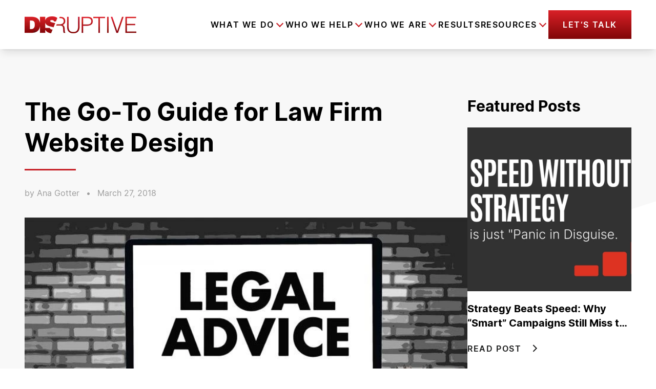

--- FILE ---
content_type: text/html; charset=UTF-8
request_url: https://disruptiveadvertising.com/blog/conversion-rate-optimization/law-firm-website-design/
body_size: 60953
content:
<!DOCTYPE html><html lang="en-US"><head><meta charSet="utf-8"/><meta http-equiv="x-ua-compatible" content="ie=edge"/><meta name="viewport" content="width=device-width, initial-scale=1, shrink-to-fit=no"/><meta name="generator" content="Gatsby 5.14.1"/><meta data-react-helmet="true" name="postId" content="cG9zdDoxMDc4NQ=="/><meta data-react-helmet="true" name="robots" content="max-snippet:-1, max-image-preview:large, max-video-preview:-1, index, follow"/><meta data-react-helmet="true" name="description" content="Your site could be your client&#x27;s first impression of your firm, so it has to be a good one. Make sure it is with our go-to guide to law firm website design."/><meta data-react-helmet="true" property="og:site_name" content="Disruptive Advertising"/><meta data-react-helmet="true" property="og:title" content="The Go-To Guide for Law Firm Website Design | Disruptive Advertising"/><meta data-react-helmet="true" property="og:description" content="Your site could be your client&#x27;s first impression of your firm, so it has to be a good one. Make sure it is with our go-to guide to law firm website design."/><meta data-react-helmet="true" property="og:locale" content="en_US"/><meta data-react-helmet="true" property="og:type" content="website"/><meta data-react-helmet="true" property="og:image" content="https://wp.disruptiveadvertising.com/wp-content/uploads/2018/03/law-firm-website-design-blog.jpg"/><meta data-react-helmet="true" property="og:image:alt" content="The Go-To Guide for Law Firm Website Design | Disruptie Advertising"/><meta data-react-helmet="true" name="twitter:creator" content="DisruptiveAds"/><meta data-react-helmet="true" name="twitter:title" content="The Go-To Guide for Law Firm Website Design | Disruptive Advertising"/><meta data-react-helmet="true" name="twitter:description" content="Your site could be your client&#x27;s first impression of your firm, so it has to be a good one. Make sure it is with our go-to guide to law firm website design."/><meta data-react-helmet="true" name="google-site-verification" content="0_-ZHo5JgkexflJ65y28XLReF3Xa8zNNclWl0Tfnhh4"/><meta data-react-helmet="true" name="msvalidate.01" content="97B07C262F6BFB02046ADB87A565E8D7"/><meta name="theme-color" content="#f87171"/><style data-href="/styles.07e5394b5219ad595782.css" data-identity="gatsby-global-css">@charset "UTF-8";.typeform-iframe{background:#fff;position:relative}.typeform-iframe,.typeform-modal-bg{display:flex;height:100%;justify-content:center;width:100%}.typeform-modal-bg{-webkit-backdrop-filter:blur(8px);backdrop-filter:blur(8px);background-color:rgba(0,0,0,.5);bottom:0;left:0;overflow-y:scroll;position:fixed;right:0;top:0;z-index:99999}.typeform-modal{align-self:flex-start;display:flex;justify-content:center;max-height:100%;position:relative;top:0;-webkit-user-select:none;-moz-user-select:none;user-select:none}.typeform-modal-exit{align-items:center;background:#000;cursor:pointer;display:flex;height:48px;justify-content:center;position:absolute;right:0;top:0;width:48px;z-index:999}.typeform-modal-exit .close{height:32px;position:absolute;width:32px}.typeform-modal input:-moz-placeholder-shown,.typeform-modal textarea:-moz-placeholder-shown{background:#f8f8f8}.typeform-modal input:placeholder-shown,.typeform-modal textarea:placeholder-shown{background:#f8f8f8}.typeform-modal input::-moz-placeholder,.typeform-modal textarea::-moz-placeholder{color:#9d9d9d}.typeform-modal input::placeholder,.typeform-modal textarea::placeholder{color:#9d9d9d}.close:after,.close:before{background-color:#fff;content:" ";height:33px;left:15px;position:absolute;width:4px}.close:before{transform:rotate(45deg)}.close:after{transform:rotate(-45deg)}.form-submit-btn{border:4px solid;border-image-slice:1;border-image-source:linear-gradient(180deg,#da2128,#800507)}.form-submit-btn:hover{background:#fff;color:#da2128;transition:all .25s ease-in-out}.typeform-loading{animation:spin 1s ease-in-out infinite;-webkit-animation:spin 1s ease-in-out infinite;border:3px solid hsla(0,0%,100%,.3);border-radius:50%;border-top-color:#fff;display:inline-block;height:50px;width:50px}@keyframes spin{to{-webkit-transform:rotate(1turn)}}.employee img{filter:grayscale(1)}.employee:hover img{filter:grayscale(0)}.carousel .control-arrow,.carousel.carousel-slider .control-arrow{background:none;border:0;cursor:pointer;filter:alpha(opacity=40);font-size:32px;opacity:.4;position:absolute;top:20px;transition:all .25s ease-in;z-index:2}.carousel .control-arrow:focus,.carousel .control-arrow:hover{filter:alpha(opacity=100);opacity:1}.carousel .control-arrow:before,.carousel.carousel-slider .control-arrow:before{border-bottom:8px solid transparent;border-top:8px solid transparent;content:"";display:inline-block;margin:0 5px}.carousel .control-disabled.control-arrow{cursor:inherit;display:none;filter:alpha(opacity=0);opacity:0}.carousel .control-prev.control-arrow{left:0}.carousel .control-prev.control-arrow:before{border-right:8px solid #fff}.carousel .control-next.control-arrow{right:0}.carousel .control-next.control-arrow:before{border-left:8px solid #fff}.carousel-root{outline:none}.carousel{position:relative;width:100%}.carousel *{box-sizing:border-box}.carousel img{display:inline-block;pointer-events:none;width:100%}.carousel .carousel{position:relative}.carousel .control-arrow{background:none;border:0;font-size:18px;margin-top:-13px;outline:0;top:50%}.carousel .thumbs-wrapper{margin:20px;overflow:hidden}.carousel .thumbs{list-style:none;position:relative;transform:translateZ(0);transition:all .15s ease-in;white-space:nowrap}.carousel .thumb{border:3px solid #fff;display:inline-block;margin-right:6px;overflow:hidden;padding:2px;transition:border .15s ease-in;white-space:nowrap}.carousel .thumb:focus{border:3px solid #ccc;outline:none}.carousel .thumb.selected,.carousel .thumb:hover{border:3px solid #333}.carousel .thumb img{vertical-align:top}.carousel.carousel-slider{margin:0;overflow:hidden;position:relative}.carousel.carousel-slider .control-arrow{bottom:0;color:#fff;font-size:26px;margin-top:0;padding:5px;top:0}.carousel.carousel-slider .control-arrow:hover{background:rgba(0,0,0,.2)}.carousel .slider-wrapper{margin:auto;overflow:hidden;transition:height .15s ease-in;width:100%}.carousel .slider-wrapper.axis-horizontal .slider{-ms-box-orient:horizontal;display:-moz-flex;display:flex}.carousel .slider-wrapper.axis-horizontal .slider .slide{flex-direction:column;flex-flow:column}.carousel .slider-wrapper.axis-vertical{-ms-box-orient:horizontal;display:-moz-flex;display:flex}.carousel .slider-wrapper.axis-vertical .slider{flex-direction:column}.carousel .slider{list-style:none;margin:0;padding:0;position:relative;width:100%}.carousel .slider.animated{transition:all .35s ease-in-out}.carousel .slide{margin:0;min-width:100%;position:relative;text-align:center}.carousel .slide img{border:0;vertical-align:top;width:100%}.carousel .slide iframe{border:0;display:inline-block;margin:0 40px 40px;width:calc(100% - 80px)}.carousel .slide .legend{background:#000;border-radius:10px;bottom:40px;color:#fff;font-size:12px;left:50%;margin-left:-45%;opacity:.25;padding:10px;position:absolute;text-align:center;transition:all .5s ease-in-out;transition:opacity .35s ease-in-out;width:90%}.carousel .control-dots{bottom:0;margin:10px 0;padding:0;position:absolute;text-align:center;width:100%;z-index:1}@media (min-width:960px){.carousel .control-dots{bottom:0}}.carousel .control-dots .dot{background:#fff;border-radius:50%;box-shadow:1px 1px 2px rgba(0,0,0,.9);cursor:pointer;display:inline-block;filter:alpha(opacity=30);height:8px;margin:0 8px;opacity:.3;transition:opacity .25s ease-in;width:8px}.carousel .control-dots .dot.selected,.carousel .control-dots .dot:hover{filter:alpha(opacity=100);opacity:1}.carousel .carousel-status{color:#fff;font-size:10px;padding:5px;position:absolute;right:0;text-shadow:1px 1px 1px rgba(0,0,0,.9);top:0}.carousel:hover .slide .legend{opacity:1}

/*! purgecss start ignore */*,:after,:before{--tw-border-spacing-x:0;--tw-border-spacing-y:0;--tw-translate-x:0;--tw-translate-y:0;--tw-rotate:0;--tw-skew-x:0;--tw-skew-y:0;--tw-scale-x:1;--tw-scale-y:1;--tw-pan-x: ;--tw-pan-y: ;--tw-pinch-zoom: ;--tw-scroll-snap-strictness:proximity;--tw-gradient-from-position: ;--tw-gradient-via-position: ;--tw-gradient-to-position: ;--tw-ordinal: ;--tw-slashed-zero: ;--tw-numeric-figure: ;--tw-numeric-spacing: ;--tw-numeric-fraction: ;--tw-ring-inset: ;--tw-ring-offset-width:0px;--tw-ring-offset-color:#fff;--tw-ring-color:rgba(59,130,246,.5);--tw-ring-offset-shadow:0 0 #0000;--tw-ring-shadow:0 0 #0000;--tw-shadow:0 0 #0000;--tw-shadow-colored:0 0 #0000;--tw-blur: ;--tw-brightness: ;--tw-contrast: ;--tw-grayscale: ;--tw-hue-rotate: ;--tw-invert: ;--tw-saturate: ;--tw-sepia: ;--tw-drop-shadow: ;--tw-backdrop-blur: ;--tw-backdrop-brightness: ;--tw-backdrop-contrast: ;--tw-backdrop-grayscale: ;--tw-backdrop-hue-rotate: ;--tw-backdrop-invert: ;--tw-backdrop-opacity: ;--tw-backdrop-saturate: ;--tw-backdrop-sepia: ;--tw-contain-size: ;--tw-contain-layout: ;--tw-contain-paint: ;--tw-contain-style: }::backdrop{--tw-border-spacing-x:0;--tw-border-spacing-y:0;--tw-translate-x:0;--tw-translate-y:0;--tw-rotate:0;--tw-skew-x:0;--tw-skew-y:0;--tw-scale-x:1;--tw-scale-y:1;--tw-pan-x: ;--tw-pan-y: ;--tw-pinch-zoom: ;--tw-scroll-snap-strictness:proximity;--tw-gradient-from-position: ;--tw-gradient-via-position: ;--tw-gradient-to-position: ;--tw-ordinal: ;--tw-slashed-zero: ;--tw-numeric-figure: ;--tw-numeric-spacing: ;--tw-numeric-fraction: ;--tw-ring-inset: ;--tw-ring-offset-width:0px;--tw-ring-offset-color:#fff;--tw-ring-color:rgba(59,130,246,.5);--tw-ring-offset-shadow:0 0 #0000;--tw-ring-shadow:0 0 #0000;--tw-shadow:0 0 #0000;--tw-shadow-colored:0 0 #0000;--tw-blur: ;--tw-brightness: ;--tw-contrast: ;--tw-grayscale: ;--tw-hue-rotate: ;--tw-invert: ;--tw-saturate: ;--tw-sepia: ;--tw-drop-shadow: ;--tw-backdrop-blur: ;--tw-backdrop-brightness: ;--tw-backdrop-contrast: ;--tw-backdrop-grayscale: ;--tw-backdrop-hue-rotate: ;--tw-backdrop-invert: ;--tw-backdrop-opacity: ;--tw-backdrop-saturate: ;--tw-backdrop-sepia: ;--tw-contain-size: ;--tw-contain-layout: ;--tw-contain-paint: ;--tw-contain-style: }
/*! tailwindcss v3.4.17 | MIT License | https://tailwindcss.com */*,:after,:before{border:0 solid;box-sizing:border-box}:after,:before{--tw-content:""}:host,html{-webkit-text-size-adjust:100%;font-feature-settings:normal;-webkit-tap-highlight-color:transparent;font-family:ui-sans-serif,system-ui,sans-serif,Apple Color Emoji,Segoe UI Emoji,Segoe UI Symbol,Noto Color Emoji;font-variation-settings:normal;line-height:1.5;-moz-tab-size:4;-o-tab-size:4;tab-size:4}body{line-height:inherit;margin:0}hr{border-top-width:1px;color:inherit;height:0}abbr:where([title]){-webkit-text-decoration:underline dotted;text-decoration:underline dotted}h1,h2,h3,h4,h5,h6{font-size:inherit;font-weight:inherit}a{color:inherit;text-decoration:inherit}b,strong{font-weight:bolder}code,kbd,pre,samp{font-feature-settings:normal;font-family:ui-monospace,SFMono-Regular,Menlo,Monaco,Consolas,Liberation Mono,Courier New,monospace;font-size:1em;font-variation-settings:normal}small{font-size:80%}sub,sup{font-size:75%;line-height:0;position:relative;vertical-align:baseline}sub{bottom:-.25em}sup{top:-.5em}table{border-collapse:collapse;border-color:inherit;text-indent:0}button,input,optgroup,select,textarea{font-feature-settings:inherit;color:inherit;font-family:inherit;font-size:100%;font-variation-settings:inherit;font-weight:inherit;letter-spacing:inherit;line-height:inherit;margin:0;padding:0}button,select{text-transform:none}button,input:where([type=button]),input:where([type=reset]),input:where([type=submit]){-webkit-appearance:button;background-color:transparent;background-image:none}:-moz-focusring{outline:auto}:-moz-ui-invalid{box-shadow:none}progress{vertical-align:baseline}::-webkit-inner-spin-button,::-webkit-outer-spin-button{height:auto}[type=search]{-webkit-appearance:textfield;outline-offset:-2px}::-webkit-search-decoration{-webkit-appearance:none}::-webkit-file-upload-button{-webkit-appearance:button;font:inherit}summary{display:list-item}blockquote,dd,dl,figure,h1,h2,h3,h4,h5,h6,hr,p,pre{margin:0}fieldset{margin:0}fieldset,legend{padding:0}menu,ol,ul{list-style:none;margin:0;padding:0}dialog{padding:0}textarea{resize:vertical}input::-moz-placeholder,textarea::-moz-placeholder{color:#9ca3af;opacity:1}input::placeholder,textarea::placeholder{color:#9ca3af;opacity:1}[role=button],button{cursor:pointer}:disabled{cursor:default}audio,canvas,embed,iframe,img,object,svg,video{display:block;vertical-align:middle}img,video{height:auto;max-width:100%}[hidden]:where(:not([hidden=until-found])){display:none}.container{margin-left:auto;margin-right:auto;padding-left:1.3rem;padding-right:1.3rem;width:100%}@media (min-width:425px){.container{max-width:425px}}@media (min-width:640px){.container{max-width:640px;padding-left:1.3rem;padding-right:1.3rem}}@media (min-width:768px){.container{max-width:768px;padding-left:1.3rem;padding-right:1.3rem}}@media (min-width:1024px){.container{max-width:1024px;padding-left:1.3rem;padding-right:1.3rem}}@media (min-width:1280px){.container{max-width:1280px;padding-left:3rem;padding-right:3rem}}@media (min-width:1536px){.container{max-width:1536px;padding-left:5rem;padding-right:5rem}}@media (min-width:1728px){.container{max-width:1728px;padding-left:9.35rem;padding-right:9.35rem}}@media (min-width:1920px){.container{max-width:1920px;padding-left:9.5rem;padding-right:9.5rem}}.debug-screens:before{background-color:#000;bottom:0;box-shadow:0 0 0 1px #fff;color:#fff;content:"screen: _";font-family:sans-serif;font-size:12px;left:0;line-height:1;padding:.3333333em .5em;position:fixed;z-index:2147483647}@media (min-width:425px){.debug-screens:before{content:"screen: xs"}}@media (min-width:640px){.debug-screens:before{content:"screen: sm"}}@media (min-width:768px){.debug-screens:before{content:"screen: md"}}@media (min-width:1024px){.debug-screens:before{content:"screen: lg"}}@media (min-width:1280px){.debug-screens:before{content:"screen: xl"}}@media (min-width:1536px){.debug-screens:before{content:"screen: 2xl"}}@media (min-width:1728px){.debug-screens:before{content:"screen: 3xl"}}@media (min-width:1920px){.debug-screens:before{content:"screen: 4xl"}}.prose{color:var(--tw-prose-body);max-width:65ch}.prose :where(p):not(:where([class~=not-prose],[class~=not-prose] *)){margin-bottom:1.25em;margin-top:1.25em}.prose :where([class~=lead]):not(:where([class~=not-prose],[class~=not-prose] *)){color:var(--tw-prose-lead);font-size:1.25em;line-height:1.6;margin-bottom:1.2em;margin-top:1.2em}.prose :where(a):not(:where([class~=not-prose],[class~=not-prose] *)){color:var(--tw-prose-links);font-weight:500;text-decoration:underline}.prose :where(strong):not(:where([class~=not-prose],[class~=not-prose] *)){color:var(--tw-prose-bold);font-weight:600}.prose :where(a strong):not(:where([class~=not-prose],[class~=not-prose] *)){color:inherit}.prose :where(blockquote strong):not(:where([class~=not-prose],[class~=not-prose] *)){color:inherit}.prose :where(thead th strong):not(:where([class~=not-prose],[class~=not-prose] *)){color:inherit}.prose :where(ol):not(:where([class~=not-prose],[class~=not-prose] *)){list-style-type:decimal;margin-bottom:1.25em;margin-top:1.25em;padding-inline-start:1.625em}.prose :where(ol[type=A]):not(:where([class~=not-prose],[class~=not-prose] *)){list-style-type:upper-alpha}.prose :where(ol[type=a]):not(:where([class~=not-prose],[class~=not-prose] *)){list-style-type:lower-alpha}.prose :where(ol[type=A s]):not(:where([class~=not-prose],[class~=not-prose] *)){list-style-type:upper-alpha}.prose :where(ol[type=a s]):not(:where([class~=not-prose],[class~=not-prose] *)){list-style-type:lower-alpha}.prose :where(ol[type=I]):not(:where([class~=not-prose],[class~=not-prose] *)){list-style-type:upper-roman}.prose :where(ol[type=i]):not(:where([class~=not-prose],[class~=not-prose] *)){list-style-type:lower-roman}.prose :where(ol[type=I s]):not(:where([class~=not-prose],[class~=not-prose] *)){list-style-type:upper-roman}.prose :where(ol[type=i s]):not(:where([class~=not-prose],[class~=not-prose] *)){list-style-type:lower-roman}.prose :where(ol[type="1"]):not(:where([class~=not-prose],[class~=not-prose] *)){list-style-type:decimal}.prose :where(ul):not(:where([class~=not-prose],[class~=not-prose] *)){list-style-type:disc;margin-bottom:1.25em;margin-top:1.25em;padding-inline-start:1.625em}.prose :where(ol>li):not(:where([class~=not-prose],[class~=not-prose] *))::marker{color:var(--tw-prose-counters);font-weight:400}.prose :where(ul>li):not(:where([class~=not-prose],[class~=not-prose] *))::marker{color:var(--tw-prose-bullets)}.prose :where(dt):not(:where([class~=not-prose],[class~=not-prose] *)){color:var(--tw-prose-headings);font-weight:600;margin-top:1.25em}.prose :where(hr):not(:where([class~=not-prose],[class~=not-prose] *)){border-color:var(--tw-prose-hr);border-top-width:1px;margin-bottom:3em;margin-top:3em}.prose :where(blockquote):not(:where([class~=not-prose],[class~=not-prose] *)){border-inline-start-color:var(--tw-prose-quote-borders);border-inline-start-width:.25rem;color:var(--tw-prose-quotes);font-style:italic;font-weight:500;margin-bottom:1.6em;margin-top:1.6em;padding-inline-start:1em;quotes:"\201C""\201D""\2018""\2019"}.prose :where(blockquote p:first-of-type):not(:where([class~=not-prose],[class~=not-prose] *)):before{content:open-quote}.prose :where(blockquote p:last-of-type):not(:where([class~=not-prose],[class~=not-prose] *)):after{content:close-quote}.prose :where(h1):not(:where([class~=not-prose],[class~=not-prose] *)){color:var(--tw-prose-headings);font-size:2.25em;font-weight:800;line-height:1.1111111;margin-bottom:.8888889em;margin-top:0}.prose :where(h1 strong):not(:where([class~=not-prose],[class~=not-prose] *)){color:inherit;font-weight:900}.prose :where(h2):not(:where([class~=not-prose],[class~=not-prose] *)){color:var(--tw-prose-headings);font-size:1.5em;font-weight:700;line-height:1.3333333;margin-bottom:1em;margin-top:2em}.prose :where(h2 strong):not(:where([class~=not-prose],[class~=not-prose] *)){color:inherit;font-weight:800}.prose :where(h3):not(:where([class~=not-prose],[class~=not-prose] *)){color:var(--tw-prose-headings);font-size:1.25em;font-weight:600;line-height:1.6;margin-bottom:.6em;margin-top:1.6em}.prose :where(h3 strong):not(:where([class~=not-prose],[class~=not-prose] *)){color:inherit;font-weight:700}.prose :where(h4):not(:where([class~=not-prose],[class~=not-prose] *)){color:var(--tw-prose-headings);font-weight:600;line-height:1.5;margin-bottom:.5em;margin-top:1.5em}.prose :where(h4 strong):not(:where([class~=not-prose],[class~=not-prose] *)){color:inherit;font-weight:700}.prose :where(img):not(:where([class~=not-prose],[class~=not-prose] *)){margin-bottom:2em;margin-top:2em}.prose :where(picture):not(:where([class~=not-prose],[class~=not-prose] *)){display:block;margin-bottom:2em;margin-top:2em}.prose :where(video):not(:where([class~=not-prose],[class~=not-prose] *)){margin-bottom:2em;margin-top:2em}.prose :where(kbd):not(:where([class~=not-prose],[class~=not-prose] *)){border-radius:.3125rem;box-shadow:0 0 0 1px rgb(var(--tw-prose-kbd-shadows)/10%),0 3px 0 rgb(var(--tw-prose-kbd-shadows)/10%);color:var(--tw-prose-kbd);font-family:inherit;font-size:.875em;font-weight:500;padding-inline-end:.375em;padding-bottom:.1875em;padding-top:.1875em;padding-inline-start:.375em}.prose :where(code):not(:where([class~=not-prose],[class~=not-prose] *)){color:var(--tw-prose-code);font-size:.875em;font-weight:600}.prose :where(code):not(:where([class~=not-prose],[class~=not-prose] *)):before{content:"`"}.prose :where(code):not(:where([class~=not-prose],[class~=not-prose] *)):after{content:"`"}.prose :where(a code):not(:where([class~=not-prose],[class~=not-prose] *)){color:inherit}.prose :where(h1 code):not(:where([class~=not-prose],[class~=not-prose] *)){color:inherit}.prose :where(h2 code):not(:where([class~=not-prose],[class~=not-prose] *)){color:inherit;font-size:.875em}.prose :where(h3 code):not(:where([class~=not-prose],[class~=not-prose] *)){color:inherit;font-size:.9em}.prose :where(h4 code):not(:where([class~=not-prose],[class~=not-prose] *)){color:inherit}.prose :where(blockquote code):not(:where([class~=not-prose],[class~=not-prose] *)){color:inherit}.prose :where(thead th code):not(:where([class~=not-prose],[class~=not-prose] *)){color:inherit}.prose :where(pre):not(:where([class~=not-prose],[class~=not-prose] *)){background-color:var(--tw-prose-pre-bg);border-radius:.375rem;color:var(--tw-prose-pre-code);font-size:.875em;font-weight:400;line-height:1.7142857;margin-bottom:1.7142857em;margin-top:1.7142857em;overflow-x:auto;padding-inline-end:1.1428571em;padding-bottom:.8571429em;padding-top:.8571429em;padding-inline-start:1.1428571em}.prose :where(pre code):not(:where([class~=not-prose],[class~=not-prose] *)){background-color:transparent;border-radius:0;border-width:0;color:inherit;font-family:inherit;font-size:inherit;font-weight:inherit;line-height:inherit;padding:0}.prose :where(pre code):not(:where([class~=not-prose],[class~=not-prose] *)):before{content:none}.prose :where(pre code):not(:where([class~=not-prose],[class~=not-prose] *)):after{content:none}.prose :where(table):not(:where([class~=not-prose],[class~=not-prose] *)){font-size:.875em;line-height:1.7142857;margin-bottom:2em;margin-top:2em;table-layout:auto;width:100%}.prose :where(thead):not(:where([class~=not-prose],[class~=not-prose] *)){border-bottom-color:var(--tw-prose-th-borders);border-bottom-width:1px}.prose :where(thead th):not(:where([class~=not-prose],[class~=not-prose] *)){color:var(--tw-prose-headings);font-weight:600;padding-inline-end:.5714286em;padding-bottom:.5714286em;padding-inline-start:.5714286em;vertical-align:bottom}.prose :where(tbody tr):not(:where([class~=not-prose],[class~=not-prose] *)){border-bottom-color:var(--tw-prose-td-borders);border-bottom-width:1px}.prose :where(tbody tr:last-child):not(:where([class~=not-prose],[class~=not-prose] *)){border-bottom-width:0}.prose :where(tbody td):not(:where([class~=not-prose],[class~=not-prose] *)){vertical-align:baseline}.prose :where(tfoot):not(:where([class~=not-prose],[class~=not-prose] *)){border-top-color:var(--tw-prose-th-borders);border-top-width:1px}.prose :where(tfoot td):not(:where([class~=not-prose],[class~=not-prose] *)){vertical-align:top}.prose :where(th,td):not(:where([class~=not-prose],[class~=not-prose] *)){text-align:start}.prose :where(figure>*):not(:where([class~=not-prose],[class~=not-prose] *)){margin-bottom:0;margin-top:0}.prose :where(figcaption):not(:where([class~=not-prose],[class~=not-prose] *)){color:var(--tw-prose-captions);font-size:.875em;line-height:1.4285714;margin-top:.8571429em}.prose{--tw-prose-body:#374151;--tw-prose-headings:#111827;--tw-prose-lead:#4b5563;--tw-prose-links:#111827;--tw-prose-bold:#111827;--tw-prose-counters:#6b7280;--tw-prose-bullets:#d1d5db;--tw-prose-hr:#e5e7eb;--tw-prose-quotes:#111827;--tw-prose-quote-borders:#e5e7eb;--tw-prose-captions:#6b7280;--tw-prose-kbd:#111827;--tw-prose-kbd-shadows:17 24 39;--tw-prose-code:#111827;--tw-prose-pre-code:#e5e7eb;--tw-prose-pre-bg:#1f2937;--tw-prose-th-borders:#d1d5db;--tw-prose-td-borders:#e5e7eb;--tw-prose-invert-body:#d1d5db;--tw-prose-invert-headings:#fff;--tw-prose-invert-lead:#9ca3af;--tw-prose-invert-links:#fff;--tw-prose-invert-bold:#fff;--tw-prose-invert-counters:#9ca3af;--tw-prose-invert-bullets:#4b5563;--tw-prose-invert-hr:#374151;--tw-prose-invert-quotes:#f3f4f6;--tw-prose-invert-quote-borders:#374151;--tw-prose-invert-captions:#9ca3af;--tw-prose-invert-kbd:#fff;--tw-prose-invert-kbd-shadows:255 255 255;--tw-prose-invert-code:#fff;--tw-prose-invert-pre-code:#d1d5db;--tw-prose-invert-pre-bg:rgba(0,0,0,.5);--tw-prose-invert-th-borders:#4b5563;--tw-prose-invert-td-borders:#374151;font-size:1rem;line-height:1.75}.prose :where(picture>img):not(:where([class~=not-prose],[class~=not-prose] *)){margin-bottom:0;margin-top:0}.prose :where(li):not(:where([class~=not-prose],[class~=not-prose] *)){margin-bottom:.5em;margin-top:.5em}.prose :where(ol>li):not(:where([class~=not-prose],[class~=not-prose] *)){padding-inline-start:.375em}.prose :where(ul>li):not(:where([class~=not-prose],[class~=not-prose] *)){padding-inline-start:.375em}.prose :where(.prose>ul>li p):not(:where([class~=not-prose],[class~=not-prose] *)){margin-bottom:.75em;margin-top:.75em}.prose :where(.prose>ul>li>p:first-child):not(:where([class~=not-prose],[class~=not-prose] *)){margin-top:1.25em}.prose :where(.prose>ul>li>p:last-child):not(:where([class~=not-prose],[class~=not-prose] *)){margin-bottom:1.25em}.prose :where(.prose>ol>li>p:first-child):not(:where([class~=not-prose],[class~=not-prose] *)){margin-top:1.25em}.prose :where(.prose>ol>li>p:last-child):not(:where([class~=not-prose],[class~=not-prose] *)){margin-bottom:1.25em}.prose :where(ul ul,ul ol,ol ul,ol ol):not(:where([class~=not-prose],[class~=not-prose] *)){margin-bottom:.75em;margin-top:.75em}.prose :where(dl):not(:where([class~=not-prose],[class~=not-prose] *)){margin-bottom:1.25em;margin-top:1.25em}.prose :where(dd):not(:where([class~=not-prose],[class~=not-prose] *)){margin-top:.5em;padding-inline-start:1.625em}.prose :where(hr+*):not(:where([class~=not-prose],[class~=not-prose] *)){margin-top:0}.prose :where(h2+*):not(:where([class~=not-prose],[class~=not-prose] *)){margin-top:0}.prose :where(h3+*):not(:where([class~=not-prose],[class~=not-prose] *)){margin-top:0}.prose :where(h4+*):not(:where([class~=not-prose],[class~=not-prose] *)){margin-top:0}.prose :where(thead th:first-child):not(:where([class~=not-prose],[class~=not-prose] *)){padding-inline-start:0}.prose :where(thead th:last-child):not(:where([class~=not-prose],[class~=not-prose] *)){padding-inline-end:0}.prose :where(tbody td,tfoot td):not(:where([class~=not-prose],[class~=not-prose] *)){padding-inline-end:.5714286em;padding-bottom:.5714286em;padding-top:.5714286em;padding-inline-start:.5714286em}.prose :where(tbody td:first-child,tfoot td:first-child):not(:where([class~=not-prose],[class~=not-prose] *)){padding-inline-start:0}.prose :where(tbody td:last-child,tfoot td:last-child):not(:where([class~=not-prose],[class~=not-prose] *)){padding-inline-end:0}.prose :where(figure):not(:where([class~=not-prose],[class~=not-prose] *)){margin-bottom:2em;margin-top:2em}.prose :where(.prose>:first-child):not(:where([class~=not-prose],[class~=not-prose] *)){margin-top:0}.prose :where(.prose>:last-child):not(:where([class~=not-prose],[class~=not-prose] *)){margin-bottom:0}.prose-lg{font-size:1.125rem;line-height:1.7777778}.prose-lg :where(p):not(:where([class~=not-prose],[class~=not-prose] *)){margin-bottom:1.3333333em;margin-top:1.3333333em}.prose-lg :where([class~=lead]):not(:where([class~=not-prose],[class~=not-prose] *)){font-size:1.2222222em;line-height:1.4545455;margin-bottom:1.0909091em;margin-top:1.0909091em}.prose-lg :where(blockquote):not(:where([class~=not-prose],[class~=not-prose] *)){margin-bottom:1.6666667em;margin-top:1.6666667em;padding-inline-start:1em}.prose-lg :where(h1):not(:where([class~=not-prose],[class~=not-prose] *)){font-size:2.6666667em;line-height:1;margin-bottom:.8333333em;margin-top:0}.prose-lg :where(h2):not(:where([class~=not-prose],[class~=not-prose] *)){font-size:1.6666667em;line-height:1.3333333;margin-bottom:1.0666667em;margin-top:1.8666667em}.prose-lg :where(h3):not(:where([class~=not-prose],[class~=not-prose] *)){font-size:1.3333333em;line-height:1.5;margin-bottom:.6666667em;margin-top:1.6666667em}.prose-lg :where(h4):not(:where([class~=not-prose],[class~=not-prose] *)){line-height:1.5555556;margin-bottom:.4444444em;margin-top:1.7777778em}.prose-lg :where(img):not(:where([class~=not-prose],[class~=not-prose] *)){margin-bottom:1.7777778em;margin-top:1.7777778em}.prose-lg :where(picture):not(:where([class~=not-prose],[class~=not-prose] *)){margin-bottom:1.7777778em;margin-top:1.7777778em}.prose-lg :where(picture>img):not(:where([class~=not-prose],[class~=not-prose] *)){margin-bottom:0;margin-top:0}.prose-lg :where(video):not(:where([class~=not-prose],[class~=not-prose] *)){margin-bottom:1.7777778em;margin-top:1.7777778em}.prose-lg :where(kbd):not(:where([class~=not-prose],[class~=not-prose] *)){border-radius:.3125rem;font-size:.8888889em;padding-inline-end:.4444444em;padding-bottom:.2222222em;padding-top:.2222222em;padding-inline-start:.4444444em}.prose-lg :where(code):not(:where([class~=not-prose],[class~=not-prose] *)){font-size:.8888889em}.prose-lg :where(h2 code):not(:where([class~=not-prose],[class~=not-prose] *)){font-size:.8666667em}.prose-lg :where(h3 code):not(:where([class~=not-prose],[class~=not-prose] *)){font-size:.875em}.prose-lg :where(pre):not(:where([class~=not-prose],[class~=not-prose] *)){border-radius:.375rem;font-size:.8888889em;line-height:1.75;margin-bottom:2em;margin-top:2em;padding-inline-end:1.5em;padding-bottom:1em;padding-top:1em;padding-inline-start:1.5em}.prose-lg :where(ol):not(:where([class~=not-prose],[class~=not-prose] *)){margin-bottom:1.3333333em;margin-top:1.3333333em;padding-inline-start:1.5555556em}.prose-lg :where(ul):not(:where([class~=not-prose],[class~=not-prose] *)){margin-bottom:1.3333333em;margin-top:1.3333333em;padding-inline-start:1.5555556em}.prose-lg :where(li):not(:where([class~=not-prose],[class~=not-prose] *)){margin-bottom:.6666667em;margin-top:.6666667em}.prose-lg :where(ol>li):not(:where([class~=not-prose],[class~=not-prose] *)){padding-inline-start:.4444444em}.prose-lg :where(ul>li):not(:where([class~=not-prose],[class~=not-prose] *)){padding-inline-start:.4444444em}.prose-lg :where(.prose-lg>ul>li p):not(:where([class~=not-prose],[class~=not-prose] *)){margin-bottom:.8888889em;margin-top:.8888889em}.prose-lg :where(.prose-lg>ul>li>p:first-child):not(:where([class~=not-prose],[class~=not-prose] *)){margin-top:1.3333333em}.prose-lg :where(.prose-lg>ul>li>p:last-child):not(:where([class~=not-prose],[class~=not-prose] *)){margin-bottom:1.3333333em}.prose-lg :where(.prose-lg>ol>li>p:first-child):not(:where([class~=not-prose],[class~=not-prose] *)){margin-top:1.3333333em}.prose-lg :where(.prose-lg>ol>li>p:last-child):not(:where([class~=not-prose],[class~=not-prose] *)){margin-bottom:1.3333333em}.prose-lg :where(ul ul,ul ol,ol ul,ol ol):not(:where([class~=not-prose],[class~=not-prose] *)){margin-bottom:.8888889em;margin-top:.8888889em}.prose-lg :where(dl):not(:where([class~=not-prose],[class~=not-prose] *)){margin-bottom:1.3333333em;margin-top:1.3333333em}.prose-lg :where(dt):not(:where([class~=not-prose],[class~=not-prose] *)){margin-top:1.3333333em}.prose-lg :where(dd):not(:where([class~=not-prose],[class~=not-prose] *)){margin-top:.6666667em;padding-inline-start:1.5555556em}.prose-lg :where(hr):not(:where([class~=not-prose],[class~=not-prose] *)){margin-bottom:3.1111111em;margin-top:3.1111111em}.prose-lg :where(hr+*):not(:where([class~=not-prose],[class~=not-prose] *)){margin-top:0}.prose-lg :where(h2+*):not(:where([class~=not-prose],[class~=not-prose] *)){margin-top:0}.prose-lg :where(h3+*):not(:where([class~=not-prose],[class~=not-prose] *)){margin-top:0}.prose-lg :where(h4+*):not(:where([class~=not-prose],[class~=not-prose] *)){margin-top:0}.prose-lg :where(table):not(:where([class~=not-prose],[class~=not-prose] *)){font-size:.8888889em;line-height:1.5}.prose-lg :where(thead th):not(:where([class~=not-prose],[class~=not-prose] *)){padding-inline-end:.75em;padding-bottom:.75em;padding-inline-start:.75em}.prose-lg :where(thead th:first-child):not(:where([class~=not-prose],[class~=not-prose] *)){padding-inline-start:0}.prose-lg :where(thead th:last-child):not(:where([class~=not-prose],[class~=not-prose] *)){padding-inline-end:0}.prose-lg :where(tbody td,tfoot td):not(:where([class~=not-prose],[class~=not-prose] *)){padding-inline-end:.75em;padding-bottom:.75em;padding-top:.75em;padding-inline-start:.75em}.prose-lg :where(tbody td:first-child,tfoot td:first-child):not(:where([class~=not-prose],[class~=not-prose] *)){padding-inline-start:0}.prose-lg :where(tbody td:last-child,tfoot td:last-child):not(:where([class~=not-prose],[class~=not-prose] *)){padding-inline-end:0}.prose-lg :where(figure):not(:where([class~=not-prose],[class~=not-prose] *)){margin-bottom:1.7777778em;margin-top:1.7777778em}.prose-lg :where(figure>*):not(:where([class~=not-prose],[class~=not-prose] *)){margin-bottom:0;margin-top:0}.prose-lg :where(figcaption):not(:where([class~=not-prose],[class~=not-prose] *)){font-size:.8888889em;line-height:1.5;margin-top:1em}.prose-lg :where(.prose-lg>:first-child):not(:where([class~=not-prose],[class~=not-prose] *)){margin-top:0}.prose-lg :where(.prose-lg>:last-child):not(:where([class~=not-prose],[class~=not-prose] *)){margin-bottom:0}
/*! purgecss end ignore */.sr-only{clip:rect(0,0,0,0);border-width:0;height:1px;margin:-1px;overflow:hidden;padding:0;position:absolute;white-space:nowrap;width:1px}.pointer-events-none{pointer-events:none}.pointer-events-auto{pointer-events:auto}.visible{visibility:visible}.invisible{visibility:hidden}.static{position:static}.fixed{position:fixed}.\!absolute{position:absolute!important}.absolute{position:absolute}.relative{position:relative}.sticky{position:sticky}.\!inset-0{inset:0!important}.\!inset-auto{inset:auto!important}.inset-0{inset:0}.inset-x-0{left:0;right:0}.inset-y-0{bottom:0;top:0}.\!bottom-0{bottom:0!important}.\!bottom-auto{bottom:auto!important}.\!left-0{left:0!important}.\!left-auto{left:auto!important}.\!right-0{right:0!important}.\!right-auto{right:auto!important}.\!top-0{top:0!important}.\!top-auto{top:auto!important}.-bottom-20{bottom:-5rem}.-bottom-3{bottom:-.75rem}.-bottom-4{bottom:-1rem}.-bottom-7{bottom:-1.75rem}.-left-1{left:-.25rem}.-left-10{left:-2.5rem}.-left-2{left:-.5rem}.-left-3\/4{left:-75%}.-right-10{right:-2.5rem}.-right-2{right:-.5rem}.-top-2{top:-.5rem}.-top-20{top:-5rem}.bottom-0{bottom:0}.bottom-1{bottom:.25rem}.bottom-2{bottom:.5rem}.bottom-4{bottom:1rem}.bottom-6{bottom:1.5rem}.bottom-96{bottom:24rem}.bottom-\[0px\]{bottom:0}.bottom-\[25px\]{bottom:25px}.bottom-\[70px\]{bottom:70px}.left-0{left:0}.left-1\/2{left:50%}.left-1\/4{left:25%}.left-4{left:1rem}.left-5{left:1.25rem}.left-6{left:1.5rem}.left-\[-40px\]{left:-40px}.left-\[10\%\]{left:10%}.left-\[50\%\]{left:50%}.left-full{left:100%}.right-0{right:0}.right-2{right:.5rem}.right-4{right:1rem}.right-6{right:1.5rem}.right-\[-40px\]{right:-40px}.top-0{top:0}.top-1\/12{top:8.333333333%}.top-1\/2{top:50%}.top-1\/4{top:25%}.top-16{top:4rem}.top-2{top:.5rem}.top-20{top:5rem}.top-24{top:6rem}.top-28{top:7rem}.top-3{top:.75rem}.top-48{top:12rem}.top-5{top:1.25rem}.top-6{top:1.5rem}.top-6\/12{top:49.999999998%}.top-7{top:1.75rem}.top-8{top:2rem}.top-9{top:2.25rem}.top-\[-103px\]{top:-103px}.top-\[-151px\]{top:-151px}.top-\[-23\%\]{top:-23%}.top-\[-40px\]{top:-40px}.top-\[-45px\]{top:-45px}.top-\[1\%\]{top:1%}.top-\[18px\]{top:18px}.top-\[2px\]{top:2px}.top-\[50\%\]{top:50%}.top-\[67px\]{top:67px}.top-\[85px\]{top:85px}.isolate{isolation:isolate}.\!z-0{z-index:0!important}.\!z-10{z-index:10!important}.\!z-20{z-index:20!important}.\!z-30{z-index:30!important}.\!z-40{z-index:40!important}.\!z-50{z-index:50!important}.\!z-auto{z-index:auto!important}.-z-10{z-index:-10}.z-0{z-index:0}.z-10{z-index:10}.z-20{z-index:20}.z-30{z-index:30}.z-40{z-index:40}.z-50{z-index:50}.z-\[9\]{z-index:9}.-order-5{order:-5}.order-1{order:1}.order-2{order:2}.order-3{order:3}.order-first{order:-9999}.order-last{order:9999}.col-auto{grid-column:auto}.col-span-2{grid-column:span 2/span 2}.col-span-full{grid-column:1/-1}.\!m-0{margin:0!important}.\!m-1{margin:.25rem!important}.\!m-10{margin:2.5rem!important}.\!m-12{margin:3rem!important}.\!m-16{margin:4rem!important}.\!m-2{margin:.5rem!important}.\!m-20{margin:5rem!important}.\!m-24{margin:6rem!important}.\!m-3{margin:.75rem!important}.\!m-32{margin:8rem!important}.\!m-4{margin:1rem!important}.\!m-40{margin:10rem!important}.\!m-48{margin:12rem!important}.\!m-5{margin:1.25rem!important}.\!m-56{margin:14rem!important}.\!m-6{margin:1.5rem!important}.\!m-64{margin:16rem!important}.\!m-8{margin:2rem!important}.m-0{margin:0}.m-1{margin:.25rem}.m-10{margin:2.5rem}.m-12{margin:3rem}.m-2{margin:.5rem}.m-3{margin:.75rem}.m-4{margin:1rem}.m-5{margin:1.25rem}.m-6{margin:1.5rem}.m-8{margin:2rem}.m-auto{margin:auto}.\!mx-0{margin-left:0!important;margin-right:0!important}.\!mx-1{margin-left:.25rem!important;margin-right:.25rem!important}.\!mx-10{margin-left:2.5rem!important;margin-right:2.5rem!important}.\!mx-12{margin-left:3rem!important;margin-right:3rem!important}.\!mx-16{margin-left:4rem!important;margin-right:4rem!important}.\!mx-2{margin-left:.5rem!important;margin-right:.5rem!important}.\!mx-20{margin-left:5rem!important;margin-right:5rem!important}.\!mx-24{margin-left:6rem!important;margin-right:6rem!important}.\!mx-3{margin-left:.75rem!important;margin-right:.75rem!important}.\!mx-32{margin-left:8rem!important;margin-right:8rem!important}.\!mx-4{margin-left:1rem!important;margin-right:1rem!important}.\!mx-40{margin-left:10rem!important;margin-right:10rem!important}.\!mx-48{margin-left:12rem!important;margin-right:12rem!important}.\!mx-5{margin-left:1.25rem!important;margin-right:1.25rem!important}.\!mx-56{margin-left:14rem!important;margin-right:14rem!important}.\!mx-6{margin-left:1.5rem!important;margin-right:1.5rem!important}.\!mx-64{margin-left:16rem!important;margin-right:16rem!important}.\!mx-8{margin-left:2rem!important;margin-right:2rem!important}.\!my-0{margin-bottom:0!important;margin-top:0!important}.\!my-1{margin-bottom:.25rem!important;margin-top:.25rem!important}.\!my-10{margin-bottom:2.5rem!important;margin-top:2.5rem!important}.\!my-12{margin-bottom:3rem!important;margin-top:3rem!important}.\!my-16{margin-bottom:4rem!important;margin-top:4rem!important}.\!my-2{margin-bottom:.5rem!important;margin-top:.5rem!important}.\!my-20{margin-bottom:5rem!important;margin-top:5rem!important}.\!my-24{margin-bottom:6rem!important;margin-top:6rem!important}.\!my-3{margin-bottom:.75rem!important;margin-top:.75rem!important}.\!my-32{margin-bottom:8rem!important;margin-top:8rem!important}.\!my-4{margin-bottom:1rem!important;margin-top:1rem!important}.\!my-40{margin-bottom:10rem!important;margin-top:10rem!important}.\!my-48{margin-bottom:12rem!important;margin-top:12rem!important}.\!my-5{margin-bottom:1.25rem!important;margin-top:1.25rem!important}.\!my-56{margin-bottom:14rem!important;margin-top:14rem!important}.\!my-6{margin-bottom:1.5rem!important;margin-top:1.5rem!important}.\!my-64{margin-bottom:16rem!important;margin-top:16rem!important}.\!my-8{margin-bottom:2rem!important;margin-top:2rem!important}.-mx-2{margin-left:-.5rem;margin-right:-.5rem}.mx-0{margin-left:0;margin-right:0}.mx-1{margin-left:.25rem;margin-right:.25rem}.mx-10{margin-left:2.5rem;margin-right:2.5rem}.mx-12{margin-left:3rem;margin-right:3rem}.mx-2{margin-left:.5rem;margin-right:.5rem}.mx-3{margin-left:.75rem;margin-right:.75rem}.mx-4{margin-left:1rem;margin-right:1rem}.mx-5{margin-left:1.25rem;margin-right:1.25rem}.mx-6{margin-left:1.5rem;margin-right:1.5rem}.mx-8{margin-left:2rem;margin-right:2rem}.mx-auto{margin-left:auto;margin-right:auto}.my-0{margin-bottom:0;margin-top:0}.my-1{margin-bottom:.25rem;margin-top:.25rem}.my-10{margin-bottom:2.5rem;margin-top:2.5rem}.my-12{margin-bottom:3rem;margin-top:3rem}.my-14{margin-bottom:3.5rem;margin-top:3.5rem}.my-16{margin-bottom:4rem;margin-top:4rem}.my-2{margin-bottom:.5rem;margin-top:.5rem}.my-20{margin-bottom:5rem;margin-top:5rem}.my-24{margin-bottom:6rem;margin-top:6rem}.my-3{margin-bottom:.75rem;margin-top:.75rem}.my-4{margin-bottom:1rem;margin-top:1rem}.my-5{margin-bottom:1.25rem;margin-top:1.25rem}.my-6{margin-bottom:1.5rem;margin-top:1.5rem}.my-8{margin-bottom:2rem;margin-top:2rem}.my-9{margin-bottom:2.25rem;margin-top:2.25rem}.\!mb-0{margin-bottom:0!important}.\!mb-1{margin-bottom:.25rem!important}.\!mb-10{margin-bottom:2.5rem!important}.\!mb-12{margin-bottom:3rem!important}.\!mb-16{margin-bottom:4rem!important}.\!mb-2{margin-bottom:.5rem!important}.\!mb-20{margin-bottom:5rem!important}.\!mb-24{margin-bottom:6rem!important}.\!mb-3{margin-bottom:.75rem!important}.\!mb-32{margin-bottom:8rem!important}.\!mb-4{margin-bottom:1rem!important}.\!mb-40{margin-bottom:10rem!important}.\!mb-48{margin-bottom:12rem!important}.\!mb-5{margin-bottom:1.25rem!important}.\!mb-56{margin-bottom:14rem!important}.\!mb-6{margin-bottom:1.5rem!important}.\!mb-64{margin-bottom:16rem!important}.\!mb-8{margin-bottom:2rem!important}.\!ml-0{margin-left:0!important}.\!ml-1{margin-left:.25rem!important}.\!ml-10{margin-left:2.5rem!important}.\!ml-12{margin-left:3rem!important}.\!ml-16{margin-left:4rem!important}.\!ml-2{margin-left:.5rem!important}.\!ml-20{margin-left:5rem!important}.\!ml-24{margin-left:6rem!important}.\!ml-3{margin-left:.75rem!important}.\!ml-32{margin-left:8rem!important}.\!ml-4{margin-left:1rem!important}.\!ml-40{margin-left:10rem!important}.\!ml-48{margin-left:12rem!important}.\!ml-5{margin-left:1.25rem!important}.\!ml-56{margin-left:14rem!important}.\!ml-6{margin-left:1.5rem!important}.\!ml-64{margin-left:16rem!important}.\!ml-8{margin-left:2rem!important}.\!mr-0{margin-right:0!important}.\!mr-1{margin-right:.25rem!important}.\!mr-10{margin-right:2.5rem!important}.\!mr-12{margin-right:3rem!important}.\!mr-16{margin-right:4rem!important}.\!mr-2{margin-right:.5rem!important}.\!mr-20{margin-right:5rem!important}.\!mr-24{margin-right:6rem!important}.\!mr-3{margin-right:.75rem!important}.\!mr-32{margin-right:8rem!important}.\!mr-4{margin-right:1rem!important}.\!mr-40{margin-right:10rem!important}.\!mr-48{margin-right:12rem!important}.\!mr-5{margin-right:1.25rem!important}.\!mr-56{margin-right:14rem!important}.\!mr-6{margin-right:1.5rem!important}.\!mr-64{margin-right:16rem!important}.\!mr-8{margin-right:2rem!important}.\!mt-0{margin-top:0!important}.\!mt-1{margin-top:.25rem!important}.\!mt-10{margin-top:2.5rem!important}.\!mt-12{margin-top:3rem!important}.\!mt-16{margin-top:4rem!important}.\!mt-2{margin-top:.5rem!important}.\!mt-20{margin-top:5rem!important}.\!mt-24{margin-top:6rem!important}.\!mt-3{margin-top:.75rem!important}.\!mt-32{margin-top:8rem!important}.\!mt-4{margin-top:1rem!important}.\!mt-40{margin-top:10rem!important}.\!mt-48{margin-top:12rem!important}.\!mt-5{margin-top:1.25rem!important}.\!mt-56{margin-top:14rem!important}.\!mt-6{margin-top:1.5rem!important}.\!mt-64{margin-top:16rem!important}.\!mt-8{margin-top:2rem!important}.-mb-14{margin-bottom:-3.5rem}.-mb-16{margin-bottom:-4rem}.-mb-2{margin-bottom:-.5rem}.-mb-24{margin-bottom:-6rem}.-mb-32{margin-bottom:-8rem}.-mb-36{margin-bottom:-9rem}.-mb-4{margin-bottom:-1rem}.-mb-44{margin-bottom:-11rem}.-mb-\[25px\]{margin-bottom:-25px}.-mb-\[6px\]{margin-bottom:-6px}.-mb-\[80px\]{margin-bottom:-80px}.-ml-2{margin-left:-.5rem}.-ml-3{margin-left:-.75rem}.-mr-3\.5{margin-right:-.875rem}.-mt-14{margin-top:-3.5rem}.-mt-20{margin-top:-5rem}.-mt-24{margin-top:-6rem}.-mt-3{margin-top:-.75rem}.-mt-36{margin-top:-9rem}.-mt-40{margin-top:-10rem}.-mt-8{margin-top:-2rem}.-mt-\[2px\]{margin-top:-2px}.-mt-\[40px\]{margin-top:-40px}.-mt-\[4px\]{margin-top:-4px}.-mt-\[50px\]{margin-top:-50px}.mb-0{margin-bottom:0}.mb-1{margin-bottom:.25rem}.mb-1\.5{margin-bottom:.375rem}.mb-10{margin-bottom:2.5rem}.mb-11{margin-bottom:2.75rem}.mb-12{margin-bottom:3rem}.mb-14{margin-bottom:3.5rem}.mb-16{margin-bottom:4rem}.mb-2{margin-bottom:.5rem}.mb-20{margin-bottom:5rem}.mb-24{margin-bottom:6rem}.mb-28{margin-bottom:7rem}.mb-3{margin-bottom:.75rem}.mb-3\.5{margin-bottom:.875rem}.mb-32{margin-bottom:8rem}.mb-36{margin-bottom:9rem}.mb-4{margin-bottom:1rem}.mb-44{margin-bottom:11rem}.mb-5{margin-bottom:1.25rem}.mb-6{margin-bottom:1.5rem}.mb-7{margin-bottom:1.75rem}.mb-8{margin-bottom:2rem}.mb-9{margin-bottom:2.25rem}.mb-\[-16px\]{margin-bottom:-16px}.ml-0{margin-left:0}.ml-1{margin-left:.25rem}.ml-1\.5{margin-left:.375rem}.ml-10{margin-left:2.5rem}.ml-12{margin-left:3rem}.ml-2{margin-left:.5rem}.ml-2\.5{margin-left:.625rem}.ml-24{margin-left:6rem}.ml-3{margin-left:.75rem}.ml-4{margin-left:1rem}.ml-5{margin-left:1.25rem}.ml-6{margin-left:1.5rem}.ml-7{margin-left:1.75rem}.ml-8{margin-left:2rem}.ml-auto{margin-left:auto}.ml-px{margin-left:1px}.mr-0{margin-right:0}.mr-1{margin-right:.25rem}.mr-10{margin-right:2.5rem}.mr-12{margin-right:3rem}.mr-2{margin-right:.5rem}.mr-3{margin-right:.75rem}.mr-4{margin-right:1rem}.mr-5{margin-right:1.25rem}.mr-6{margin-right:1.5rem}.mr-8{margin-right:2rem}.mr-auto{margin-right:auto}.mr-px{margin-right:1px}.mt-0{margin-top:0}.mt-1{margin-top:.25rem}.mt-10{margin-top:2.5rem}.mt-11{margin-top:2.75rem}.mt-12{margin-top:3rem}.mt-14{margin-top:3.5rem}.mt-16{margin-top:4rem}.mt-2{margin-top:.5rem}.mt-2\.5{margin-top:.625rem}.mt-20{margin-top:5rem}.mt-24{margin-top:6rem}.mt-28{margin-top:7rem}.mt-3{margin-top:.75rem}.mt-36{margin-top:9rem}.mt-4{margin-top:1rem}.mt-5{margin-top:1.25rem}.mt-6{margin-top:1.5rem}.mt-7{margin-top:1.75rem}.mt-8{margin-top:2rem}.mt-9{margin-top:2.25rem}.mt-\[150px\]{margin-top:150px}.mt-\[50px\]{margin-top:50px}.box-border{box-sizing:border-box}.line-clamp-2{-webkit-line-clamp:2}.line-clamp-2,.line-clamp-3{-webkit-box-orient:vertical;display:-webkit-box;overflow:hidden}.line-clamp-3{-webkit-line-clamp:3}.line-clamp-8{-webkit-box-orient:vertical;-webkit-line-clamp:8;display:-webkit-box;overflow:hidden}.line-clamp-none{-webkit-box-orient:horizontal;-webkit-line-clamp:none;display:block;overflow:visible}.\!block{display:block!important}.block{display:block}.\!inline-block{display:inline-block!important}.inline-block{display:inline-block}.inline{display:inline}.flex{display:flex}.inline-flex{display:inline-flex}.table{display:table}.grid{display:grid}.inline-grid{display:inline-grid}.contents{display:contents}.\!hidden{display:none!important}.hidden{display:none}.\!h-1\/2{height:50%!important}.\!h-1\/3{height:33.333333%!important}.\!h-1\/4{height:25%!important}.\!h-1\/5{height:20%!important}.\!h-2\/3{height:66.666667%!important}.\!h-2\/5{height:40%!important}.\!h-3\/4{height:75%!important}.\!h-3\/5{height:60%!important}.\!h-4\/5{height:80%!important}.\!h-auto{height:auto!important}.\!h-fit{height:-moz-fit-content!important;height:fit-content!important}.\!h-full{height:100%!important}.\!h-screen{height:100vh!important}.h-0{height:0}.h-1\/2{height:50%}.h-1\/5{height:20%}.h-10{height:2.5rem}.h-108{height:27rem}.h-12{height:3rem}.h-14{height:3.5rem}.h-16{height:4rem}.h-2{height:.5rem}.h-2\.5{height:.625rem}.h-24{height:6rem}.h-3\/4{height:75%}.h-3\/5{height:60%}.h-32{height:8rem}.h-36{height:9rem}.h-4{height:1rem}.h-4\/5{height:80%}.h-40{height:10rem}.h-44{height:11rem}.h-48{height:12rem}.h-5{height:1.25rem}.h-5\/6{height:83.333333%}.h-52{height:13rem}.h-6{height:1.5rem}.h-64{height:16rem}.h-7{height:1.75rem}.h-72{height:18rem}.h-8{height:2rem}.h-80{height:20rem}.h-96{height:24rem}.h-\[10px\]{height:10px}.h-\[125px\]{height:125px}.h-\[200\%\]{height:200%}.h-\[200px\]{height:200px}.h-\[20px\]{height:20px}.h-\[220\%\]{height:220%}.h-\[23vw\]{height:23vw}.h-\[256px\]{height:256px}.h-\[25px\]{height:25px}.h-\[2px\]{height:2px}.h-\[300px\]{height:300px}.h-\[376px\]{height:376px}.h-\[3px\]{height:3px}.h-\[45\%\]{height:45%}.h-\[5px\]{height:5px}.h-\[65px\]{height:65px}.h-\[67px\]{height:67px}.h-\[820px\]{height:820px}.h-\[calc\(100\%-50px\)\]{height:calc(100% - 50px)}.h-\[calc\(100vh-67px\)\]{height:calc(100vh - 67px)}.h-auto{height:auto}.h-fit,.h-fit-content{height:-moz-fit-content;height:fit-content}.h-full{height:100%}.h-right-side-select{height:600px}.h-screen{height:100vh}.\!max-h-fit{max-height:-moz-fit-content!important;max-height:fit-content!important}.\!max-h-full{max-height:100%!important}.\!max-h-screen{max-height:100vh!important}.max-h-60{max-height:15rem}.max-h-64{max-height:16rem}.max-h-72{max-height:18rem}.max-h-\[160px\]{max-height:160px}.\!min-h-1\/2{min-height:50%!important}.\!min-h-1\/4{min-height:25%!important}.\!min-h-3\/4{min-height:75%!important}.\!min-h-fit{min-height:-moz-fit-content!important;min-height:fit-content!important}.\!min-h-full{min-height:100%!important}.\!min-h-screen{min-height:100vh!important}.min-h-\[125px\]{min-height:125px}.min-h-\[232px\]{min-height:232px}.min-h-\[240px\]{min-height:240px}.min-h-\[420px\]{min-height:420px}.min-h-\[500px\]{min-height:500px}.min-h-\[50vw\]{min-height:50vw}.min-h-\[530px\]{min-height:530px}.min-h-\[550px\]{min-height:550px}.min-h-\[90vh\]{min-height:90vh}.min-h-screen{min-height:100vh}.min-h-sm{min-height:400px}.\!w-1\/2{width:50%!important}.\!w-1\/3{width:33.333333%!important}.\!w-1\/4{width:25%!important}.\!w-1\/5{width:20%!important}.\!w-2\/3{width:66.666667%!important}.\!w-2\/5{width:40%!important}.\!w-3\/4{width:75%!important}.\!w-3\/5{width:60%!important}.\!w-4{width:1rem!important}.\!w-4\/5{width:80%!important}.\!w-auto{width:auto!important}.\!w-fit{width:-moz-fit-content!important;width:fit-content!important}.\!w-full{width:100%!important}.\!w-screen{width:100vw!important}.w-1\/12{width:8.333333%}.w-1\/2{width:50%}.w-1\/3{width:33.333333%}.w-1\/4{width:25%}.w-1\/5{width:20%}.w-1\/6{width:16.666667%}.w-10{width:2.5rem}.w-11\/12{width:91.666667%}.w-14{width:3.5rem}.w-16{width:4rem}.w-2\.5{width:.625rem}.w-2\/3{width:66.666667%}.w-2\/5{width:40%}.w-20{width:5rem}.w-24{width:6rem}.w-28{width:7rem}.w-3\/4{width:75%}.w-3\/5{width:60%}.w-32{width:8rem}.w-36{width:9rem}.w-4\/5{width:80%}.w-4\/6{width:66.666667%}.w-40{width:10rem}.w-44{width:11rem}.w-5{width:1.25rem}.w-5\/12{width:41.666667%}.w-5\/6{width:83.333333%}.w-52{width:13rem}.w-56{width:14rem}.w-6{width:1.5rem}.w-60{width:15rem}.w-64{width:16rem}.w-7{width:1.75rem}.w-7\/12{width:58.333333%}.w-72{width:18rem}.w-8{width:2rem}.w-\[100\%\]{width:100%}.w-\[100px\]{width:100px}.w-\[100vw\]{width:100vw}.w-\[120\%\]{width:120%}.w-\[125px\]{width:125px}.w-\[140\%\]{width:140%}.w-\[150\%\]{width:150%}.w-\[160px\]{width:160px}.w-\[170px\]{width:170px}.w-\[18px\]{width:18px}.w-\[20\%\]{width:20%}.w-\[200\%\]{width:200%}.w-\[200px\]{width:200px}.w-\[250\%\]{width:250%}.w-\[250px\]{width:250px}.w-\[280\%\]{width:280%}.w-\[280px\]{width:280px}.w-\[28px\]{width:28px}.w-\[300px\]{width:300px}.w-\[40\%\]{width:40%}.w-\[5px\]{width:5px}.w-\[60px\]{width:60px}.w-\[825px\]{width:825px}.w-\[calc\(100\%-71px\)\]{width:calc(100% - 71px)}.w-\[fit-content\]{width:-moz-fit-content;width:fit-content}.w-auto{width:auto}.w-desktopSideBySide{width:1280px}.w-full{width:100%}.w-px{width:1px}.w-screen{width:100vw}.\!min-w-fit{min-width:-moz-fit-content!important;min-width:fit-content!important}.\!min-w-full{min-width:100%!important}.min-w-\[100px\]{min-width:100px}.min-w-\[150px\]{min-width:150px}.min-w-\[30\%\]{min-width:30%}.min-w-\[480px\]{min-width:480px}.min-w-\[55px\]{min-width:55px}.min-w-full{min-width:100%}.\!max-w-1\/2{max-width:50%!important}.\!max-w-1\/3{max-width:33.333333%!important}.\!max-w-1\/4{max-width:25%!important}.\!max-w-2\/3{max-width:66.666667%!important}.\!max-w-3\/4{max-width:75%!important}.\!max-w-fit{max-width:-moz-fit-content!important;max-width:fit-content!important}.\!max-w-full{max-width:100%!important}.max-w-1\/2{max-width:50%}.max-w-1\/4{max-width:25%}.max-w-120{max-width:30rem}.max-w-24{max-width:6rem}.max-w-246{max-width:61.5rem}.max-w-2xl{max-width:42rem}.max-w-3\/4{max-width:75%}.max-w-3xl{max-width:48rem}.max-w-44{max-width:11rem}.max-w-4xl{max-width:56rem}.max-w-50{max-width:12.5rem}.max-w-5xl{max-width:64rem}.max-w-66{max-width:16.5rem}.max-w-7xl{max-width:80rem}.max-w-96{max-width:24rem}.max-w-\[1000px\]{max-width:1000px}.max-w-\[1060px\]{max-width:1060px}.max-w-\[1100px\]{max-width:1100px}.max-w-\[1150px\]{max-width:1150px}.max-w-\[1200px\]{max-width:1200px}.max-w-\[120px\]{max-width:120px}.max-w-\[1300px\]{max-width:1300px}.max-w-\[173px\]{max-width:173px}.max-w-\[200px\]{max-width:200px}.max-w-\[206px\]{max-width:206px}.max-w-\[220px\]{max-width:220px}.max-w-\[250px\]{max-width:250px}.max-w-\[280px\]{max-width:280px}.max-w-\[290px\]{max-width:290px}.max-w-\[300px\]{max-width:300px}.max-w-\[320px\]{max-width:320px}.max-w-\[350px\]{max-width:350px}.max-w-\[380px\]{max-width:380px}.max-w-\[40px\]{max-width:40px}.max-w-\[420px\]{max-width:420px}.max-w-\[450px\]{max-width:450px}.max-w-\[500px\]{max-width:500px}.max-w-\[520px\]{max-width:520px}.max-w-\[600px\]{max-width:600px}.max-w-\[60px\]{max-width:60px}.max-w-\[620px\]{max-width:620px}.max-w-\[650px\]{max-width:650px}.max-w-\[670px\]{max-width:670px}.max-w-\[700px\]{max-width:700px}.max-w-\[710px\]{max-width:710px}.max-w-\[800px\]{max-width:800px}.max-w-\[900px\]{max-width:900px}.max-w-\[915px\]{max-width:915px}.max-w-\[952px\]{max-width:952px}.max-w-\[960px\]{max-width:960px}.max-w-\[initial\]{max-width:none}.max-w-full{max-width:100%}.max-w-lg{max-width:32rem}.max-w-md{max-width:28rem}.max-w-none{max-width:none}.max-w-screen-xl{max-width:1280px}.max-w-sm{max-width:24rem}.max-w-xl{max-width:36rem}.max-w-xs{max-width:20rem}.flex-1{flex:1 1 0%}.flex-auto{flex:1 1 auto}.flex-none{flex:none}.flex-shrink-0,.shrink-0{flex-shrink:0}.flex-grow{flex-grow:1}.flex-grow-0{flex-grow:0}.grow{flex-grow:1}.grow-0{flex-grow:0}.origin-bottom-left{transform-origin:bottom left}.origin-top-left{transform-origin:top left}.origin-top-right{transform-origin:top right}.-translate-x-1\/2{--tw-translate-x:-50%}.-translate-x-1\/2,.-translate-x-2\/12{transform:translate(var(--tw-translate-x),var(--tw-translate-y)) rotate(var(--tw-rotate)) skewX(var(--tw-skew-x)) skewY(var(--tw-skew-y)) scaleX(var(--tw-scale-x)) scaleY(var(--tw-scale-y))}.-translate-x-2\/12{--tw-translate-x:-16.666666666%}.-translate-x-2\/4,.-translate-x-\[50\%\]{--tw-translate-x:-50%}.-translate-x-2\/4,.-translate-x-\[50\%\],.-translate-y-1\/2{transform:translate(var(--tw-translate-x),var(--tw-translate-y)) rotate(var(--tw-rotate)) skewX(var(--tw-skew-x)) skewY(var(--tw-skew-y)) scaleX(var(--tw-scale-x)) scaleY(var(--tw-scale-y))}.-translate-y-1\/2{--tw-translate-y:-50%}.-translate-y-2{--tw-translate-y:-0.5rem}.-translate-y-2,.-translate-y-4\/12{transform:translate(var(--tw-translate-x),var(--tw-translate-y)) rotate(var(--tw-rotate)) skewX(var(--tw-skew-x)) skewY(var(--tw-skew-y)) scaleX(var(--tw-scale-x)) scaleY(var(--tw-scale-y))}.-translate-y-4\/12{--tw-translate-y:-33.333333332%}.-translate-y-9{--tw-translate-y:-2.25rem}.-translate-y-9,.-translate-y-\[120\%\]{transform:translate(var(--tw-translate-x),var(--tw-translate-y)) rotate(var(--tw-rotate)) skewX(var(--tw-skew-x)) skewY(var(--tw-skew-y)) scaleX(var(--tw-scale-x)) scaleY(var(--tw-scale-y))}.-translate-y-\[120\%\]{--tw-translate-y:-120%}.-translate-y-\[50\%\]{--tw-translate-y:-50%}.-translate-y-\[50\%\],.translate-x-0{transform:translate(var(--tw-translate-x),var(--tw-translate-y)) rotate(var(--tw-rotate)) skewX(var(--tw-skew-x)) skewY(var(--tw-skew-y)) scaleX(var(--tw-scale-x)) scaleY(var(--tw-scale-y))}.translate-x-0{--tw-translate-x:0px}.translate-x-1\/12{--tw-translate-x:8.333333333%}.translate-x-1\/12,.translate-x-2\/12{transform:translate(var(--tw-translate-x),var(--tw-translate-y)) rotate(var(--tw-rotate)) skewX(var(--tw-skew-x)) skewY(var(--tw-skew-y)) scaleX(var(--tw-scale-x)) scaleY(var(--tw-scale-y))}.translate-x-2\/12{--tw-translate-x:16.666666666%}.translate-y-0{--tw-translate-y:0px}.translate-y-0,.translate-y-1\/12{transform:translate(var(--tw-translate-x),var(--tw-translate-y)) rotate(var(--tw-rotate)) skewX(var(--tw-skew-x)) skewY(var(--tw-skew-y)) scaleX(var(--tw-scale-x)) scaleY(var(--tw-scale-y))}.translate-y-1\/12{--tw-translate-y:8.333333333%}.translate-y-2\/12{--tw-translate-y:16.666666666%}.translate-y-2\/12,.translate-y-3\/12{transform:translate(var(--tw-translate-x),var(--tw-translate-y)) rotate(var(--tw-rotate)) skewX(var(--tw-skew-x)) skewY(var(--tw-skew-y)) scaleX(var(--tw-scale-x)) scaleY(var(--tw-scale-y))}.translate-y-3\/12{--tw-translate-y:24.999999999%}.translate-y-4\/12{--tw-translate-y:33.333333332%}.translate-y-4\/12,.translate-y-full{transform:translate(var(--tw-translate-x),var(--tw-translate-y)) rotate(var(--tw-rotate)) skewX(var(--tw-skew-x)) skewY(var(--tw-skew-y)) scaleX(var(--tw-scale-x)) scaleY(var(--tw-scale-y))}.translate-y-full{--tw-translate-y:100%}.-rotate-12{--tw-rotate:-12deg}.-rotate-12,.-rotate-90{transform:translate(var(--tw-translate-x),var(--tw-translate-y)) rotate(var(--tw-rotate)) skewX(var(--tw-skew-x)) skewY(var(--tw-skew-y)) scaleX(var(--tw-scale-x)) scaleY(var(--tw-scale-y))}.-rotate-90{--tw-rotate:-90deg}.-rotate-\[12\.5deg\]{--tw-rotate:-12.5deg}.-rotate-\[12\.5deg\],.rotate-0{transform:translate(var(--tw-translate-x),var(--tw-translate-y)) rotate(var(--tw-rotate)) skewX(var(--tw-skew-x)) skewY(var(--tw-skew-y)) scaleX(var(--tw-scale-x)) scaleY(var(--tw-scale-y))}.rotate-0{--tw-rotate:0deg}.rotate-180{--tw-rotate:180deg}.rotate-180,.rotate-45{transform:translate(var(--tw-translate-x),var(--tw-translate-y)) rotate(var(--tw-rotate)) skewX(var(--tw-skew-x)) skewY(var(--tw-skew-y)) scaleX(var(--tw-scale-x)) scaleY(var(--tw-scale-y))}.rotate-45{--tw-rotate:45deg}.rotate-90{--tw-rotate:90deg}.rotate-90,.rotate-\[-10\.5deg\]{transform:translate(var(--tw-translate-x),var(--tw-translate-y)) rotate(var(--tw-rotate)) skewX(var(--tw-skew-x)) skewY(var(--tw-skew-y)) scaleX(var(--tw-scale-x)) scaleY(var(--tw-scale-y))}.rotate-\[-10\.5deg\]{--tw-rotate:-10.5deg}.rotate-\[-12deg\]{--tw-rotate:-12deg}.rotate-\[-12deg\],.rotate-\[-18deg\]{transform:translate(var(--tw-translate-x),var(--tw-translate-y)) rotate(var(--tw-rotate)) skewX(var(--tw-skew-x)) skewY(var(--tw-skew-y)) scaleX(var(--tw-scale-x)) scaleY(var(--tw-scale-y))}.rotate-\[-18deg\]{--tw-rotate:-18deg}.rotate-\[12deg\]{--tw-rotate:12deg}.rotate-\[12deg\],.rotate-\[9deg\]{transform:translate(var(--tw-translate-x),var(--tw-translate-y)) rotate(var(--tw-rotate)) skewX(var(--tw-skew-x)) skewY(var(--tw-skew-y)) scaleX(var(--tw-scale-x)) scaleY(var(--tw-scale-y))}.rotate-\[9deg\]{--tw-rotate:9deg}.-skew-x-25{--tw-skew-x:-25deg}.-skew-x-25,.-skew-y-6{transform:translate(var(--tw-translate-x),var(--tw-translate-y)) rotate(var(--tw-rotate)) skewX(var(--tw-skew-x)) skewY(var(--tw-skew-y)) scaleX(var(--tw-scale-x)) scaleY(var(--tw-scale-y))}.-skew-y-6{--tw-skew-y:-6deg}.-skew-y-9{--tw-skew-y:-9deg}.-skew-y-9,.scale-100{transform:translate(var(--tw-translate-x),var(--tw-translate-y)) rotate(var(--tw-rotate)) skewX(var(--tw-skew-x)) skewY(var(--tw-skew-y)) scaleX(var(--tw-scale-x)) scaleY(var(--tw-scale-y))}.scale-100{--tw-scale-x:1;--tw-scale-y:1}.scale-150{--tw-scale-x:1.5;--tw-scale-y:1.5}.scale-150,.scale-50{transform:translate(var(--tw-translate-x),var(--tw-translate-y)) rotate(var(--tw-rotate)) skewX(var(--tw-skew-x)) skewY(var(--tw-skew-y)) scaleX(var(--tw-scale-x)) scaleY(var(--tw-scale-y))}.scale-50{--tw-scale-x:.5;--tw-scale-y:.5}.scale-95{--tw-scale-x:.95;--tw-scale-y:.95}.scale-95,.scale-x-110{transform:translate(var(--tw-translate-x),var(--tw-translate-y)) rotate(var(--tw-rotate)) skewX(var(--tw-skew-x)) skewY(var(--tw-skew-y)) scaleX(var(--tw-scale-x)) scaleY(var(--tw-scale-y))}.scale-x-110{--tw-scale-x:1.1}.transform{transform:translate(var(--tw-translate-x),var(--tw-translate-y)) rotate(var(--tw-rotate)) skewX(var(--tw-skew-x)) skewY(var(--tw-skew-y)) scaleX(var(--tw-scale-x)) scaleY(var(--tw-scale-y))}.\!cursor-default{cursor:default!important}.\!cursor-not-allowed{cursor:not-allowed!important}.\!cursor-pointer{cursor:pointer!important}.cursor-default{cursor:default}.cursor-not-allowed{cursor:not-allowed}.cursor-pointer{cursor:pointer}.select-none{-webkit-user-select:none;-moz-user-select:none;user-select:none}.resize-none{resize:none}.resize{resize:both}.list-inside{list-style-position:inside}.list-outside{list-style-position:outside}.\!list-decimal{list-style-type:decimal!important}.\!list-disc{list-style-type:disc!important}.\!list-none{list-style-type:none!important}.list-decimal{list-style-type:decimal}.list-disc{list-style-type:disc}.list-none{list-style-type:none}.auto-cols-max{grid-auto-columns:max-content}.grid-flow-row{grid-auto-flow:row}.grid-cols-1{grid-template-columns:repeat(1,minmax(0,1fr))}.grid-cols-12{grid-template-columns:repeat(12,minmax(0,1fr))}.grid-cols-2{grid-template-columns:repeat(2,minmax(0,1fr))}.grid-cols-3{grid-template-columns:repeat(3,minmax(0,1fr))}.grid-cols-4{grid-template-columns:repeat(4,minmax(0,1fr))}.grid-cols-6{grid-template-columns:repeat(6,minmax(0,1fr))}.flex-row{flex-direction:row}.flex-row-reverse{flex-direction:row-reverse}.flex-col{flex-direction:column}.flex-col-reverse{flex-direction:column-reverse}.flex-wrap{flex-wrap:wrap}.flex-nowrap{flex-wrap:nowrap}.place-items-end{place-items:end}.place-items-center{place-items:center}.items-start{align-items:flex-start}.items-end{align-items:flex-end}.items-center{align-items:center}.items-baseline{align-items:baseline}.items-stretch{align-items:stretch}.justify-start{justify-content:flex-start}.justify-end{justify-content:flex-end}.justify-center{justify-content:center}.justify-between{justify-content:space-between}.justify-around{justify-content:space-around}.justify-evenly{justify-content:space-evenly}.justify-items-center{justify-items:center}.justify-items-stretch{justify-items:stretch}.gap-0{gap:0}.gap-1{gap:.25rem}.gap-10{gap:2.5rem}.gap-14{gap:3.5rem}.gap-16{gap:4rem}.gap-2{gap:.5rem}.gap-2\.5{gap:.625rem}.gap-3{gap:.75rem}.gap-4{gap:1rem}.gap-5{gap:1.25rem}.gap-6{gap:1.5rem}.gap-7{gap:1.75rem}.gap-8{gap:2rem}.gap-9{gap:2.25rem}.gap-\[12px\]{gap:12px}.gap-\[16px\]{gap:16px}.gap-\[8px\]{gap:8px}.gap-x-10{-moz-column-gap:2.5rem;column-gap:2.5rem}.gap-x-12{-moz-column-gap:3rem;column-gap:3rem}.gap-x-14{-moz-column-gap:3.5rem;column-gap:3.5rem}.gap-x-2{-moz-column-gap:.5rem;column-gap:.5rem}.gap-x-20{-moz-column-gap:5rem;column-gap:5rem}.gap-x-24{-moz-column-gap:6rem;column-gap:6rem}.gap-x-4{-moz-column-gap:1rem;column-gap:1rem}.gap-x-5{-moz-column-gap:1.25rem;column-gap:1.25rem}.gap-x-6{-moz-column-gap:1.5rem;column-gap:1.5rem}.gap-y-10{row-gap:2.5rem}.gap-y-12{row-gap:3rem}.gap-y-16{row-gap:4rem}.gap-y-2{row-gap:.5rem}.gap-y-20{row-gap:5rem}.gap-y-3{row-gap:.75rem}.gap-y-4{row-gap:1rem}.gap-y-5{row-gap:1.25rem}.gap-y-7{row-gap:1.75rem}.gap-y-8{row-gap:2rem}.gap-y-9{row-gap:2.25rem}.space-x-10>:not([hidden])~:not([hidden]){--tw-space-x-reverse:0;margin-left:calc(2.5rem*(1 - var(--tw-space-x-reverse)));margin-right:calc(2.5rem*var(--tw-space-x-reverse))}.space-x-2>:not([hidden])~:not([hidden]){--tw-space-x-reverse:0;margin-left:calc(.5rem*(1 - var(--tw-space-x-reverse)));margin-right:calc(.5rem*var(--tw-space-x-reverse))}.space-x-4>:not([hidden])~:not([hidden]){--tw-space-x-reverse:0;margin-left:calc(1rem*(1 - var(--tw-space-x-reverse)));margin-right:calc(1rem*var(--tw-space-x-reverse))}.space-x-6>:not([hidden])~:not([hidden]){--tw-space-x-reverse:0;margin-left:calc(1.5rem*(1 - var(--tw-space-x-reverse)));margin-right:calc(1.5rem*var(--tw-space-x-reverse))}.space-y-14>:not([hidden])~:not([hidden]){--tw-space-y-reverse:0;margin-bottom:calc(3.5rem*var(--tw-space-y-reverse));margin-top:calc(3.5rem*(1 - var(--tw-space-y-reverse)))}.space-y-20>:not([hidden])~:not([hidden]){--tw-space-y-reverse:0;margin-bottom:calc(5rem*var(--tw-space-y-reverse));margin-top:calc(5rem*(1 - var(--tw-space-y-reverse)))}.space-y-4>:not([hidden])~:not([hidden]){--tw-space-y-reverse:0;margin-bottom:calc(1rem*var(--tw-space-y-reverse));margin-top:calc(1rem*(1 - var(--tw-space-y-reverse)))}.space-y-6>:not([hidden])~:not([hidden]){--tw-space-y-reverse:0;margin-bottom:calc(1.5rem*var(--tw-space-y-reverse));margin-top:calc(1.5rem*(1 - var(--tw-space-y-reverse)))}.space-y-8>:not([hidden])~:not([hidden]){--tw-space-y-reverse:0;margin-bottom:calc(2rem*var(--tw-space-y-reverse));margin-top:calc(2rem*(1 - var(--tw-space-y-reverse)))}.self-start{align-self:flex-start}.self-end{align-self:flex-end}.self-center{align-self:center}.justify-self-center{justify-self:center}.overflow-auto{overflow:auto}.overflow-hidden{overflow:hidden}.\!overflow-visible{overflow:visible!important}.overflow-visible{overflow:visible}.overflow-scroll{overflow:scroll}.overflow-x-auto{overflow-x:auto}.overflow-y-auto{overflow-y:auto}.overflow-x-hidden{overflow-x:hidden}.truncate{overflow:hidden;text-overflow:ellipsis;white-space:nowrap}.whitespace-normal{white-space:normal}.whitespace-nowrap{white-space:nowrap}.\!rounded{border-radius:.25rem!important}.\!rounded-2xl{border-radius:10px!important}.\!rounded-full{border-radius:9999px!important}.\!rounded-lg{border-radius:.5rem!important}.\!rounded-md{border-radius:.375rem!important}.\!rounded-sm{border-radius:.125rem!important}.\!rounded-xl{border-radius:.75rem!important}.rounded{border-radius:.25rem}.rounded-2xl,.rounded-\[10px\]{border-radius:10px}.rounded-\[25px\]{border-radius:25px}.rounded-\[30px\]{border-radius:30px}.rounded-\[31px\]{border-radius:31px}.rounded-\[50px\]{border-radius:50px}.rounded-full{border-radius:9999px}.rounded-lg{border-radius:.5rem}.rounded-md{border-radius:.375rem}.rounded-mobileQuarterCircle{border-radius:0 300px 0 10px}.rounded-sm{border-radius:.125rem}.rounded-xl{border-radius:.75rem}.rounded-b{border-bottom-left-radius:.25rem;border-bottom-right-radius:.25rem}.rounded-b-\[25px\]{border-bottom-left-radius:25px;border-bottom-right-radius:25px}.rounded-b-lg{border-bottom-left-radius:.5rem;border-bottom-right-radius:.5rem}.rounded-l{border-bottom-left-radius:.25rem;border-top-left-radius:.25rem}.rounded-r{border-bottom-right-radius:.25rem}.rounded-r,.rounded-t{border-top-right-radius:.25rem}.rounded-t{border-top-left-radius:.25rem}.rounded-t-lg{border-top-left-radius:.5rem;border-top-right-radius:.5rem}.rounded-tr-\[25px\]{border-top-right-radius:25px}.\!border{border-width:1px!important}.\!border-2{border-width:2px!important}.\!border-4{border-width:4px!important}.border,.border-1{border-width:1px}.border-2{border-width:2px}.border-4{border-width:4px}.border-\[0px\]{border-width:0}.border-\[3px\]{border-width:3px}.border-y-2{border-bottom-width:2px;border-top-width:2px}.border-b,.border-b-1{border-bottom-width:1px}.border-b-2{border-bottom-width:2px}.border-b-4{border-bottom-width:4px}.border-b-8{border-bottom-width:8px}.border-l-0{border-left-width:0}.border-l-2{border-left-width:2px}.border-l-4{border-left-width:4px}.border-r-0{border-right-width:0}.border-r-2{border-right-width:2px}.border-t,.border-t-1{border-top-width:1px}.border-t-2{border-top-width:2px}.border-t-8{border-top-width:8px}.border-solid{border-style:solid}.border-none{border-style:none}.\!border-black{--tw-border-opacity:1!important;border-color:rgb(27 28 28/var(--tw-border-opacity,1))!important}.\!border-pink-100{--tw-border-opacity:1!important;border-color:rgb(252 231 243/var(--tw-border-opacity,1))!important}.\!border-pink-200{--tw-border-opacity:1!important;border-color:rgb(251 207 232/var(--tw-border-opacity,1))!important}.\!border-pink-300{--tw-border-opacity:1!important;border-color:rgb(249 168 212/var(--tw-border-opacity,1))!important}.\!border-pink-400{--tw-border-opacity:1!important;border-color:rgb(244 114 182/var(--tw-border-opacity,1))!important}.\!border-pink-50{--tw-border-opacity:1!important;border-color:rgb(253 242 248/var(--tw-border-opacity,1))!important}.\!border-pink-500{--tw-border-opacity:1!important;border-color:rgb(236 72 153/var(--tw-border-opacity,1))!important}.\!border-pink-600{--tw-border-opacity:1!important;border-color:rgb(219 39 119/var(--tw-border-opacity,1))!important}.\!border-pink-700{--tw-border-opacity:1!important;border-color:rgb(190 24 93/var(--tw-border-opacity,1))!important}.\!border-pink-800{--tw-border-opacity:1!important;border-color:rgb(157 23 77/var(--tw-border-opacity,1))!important}.\!border-pink-900{--tw-border-opacity:1!important;border-color:rgb(131 24 67/var(--tw-border-opacity,1))!important}.\!border-purple-100{--tw-border-opacity:1!important;border-color:rgb(243 232 255/var(--tw-border-opacity,1))!important}.\!border-purple-200{--tw-border-opacity:1!important;border-color:rgb(233 213 255/var(--tw-border-opacity,1))!important}.\!border-purple-300{--tw-border-opacity:1!important;border-color:rgb(216 180 254/var(--tw-border-opacity,1))!important}.\!border-purple-400{--tw-border-opacity:1!important;border-color:rgb(192 132 252/var(--tw-border-opacity,1))!important}.\!border-purple-50{--tw-border-opacity:1!important;border-color:rgb(250 245 255/var(--tw-border-opacity,1))!important}.\!border-purple-500{--tw-border-opacity:1!important;border-color:rgb(168 85 247/var(--tw-border-opacity,1))!important}.\!border-purple-600{--tw-border-opacity:1!important;border-color:rgb(147 51 234/var(--tw-border-opacity,1))!important}.\!border-purple-700{--tw-border-opacity:1!important;border-color:rgb(126 34 206/var(--tw-border-opacity,1))!important}.\!border-purple-800{--tw-border-opacity:1!important;border-color:rgb(107 33 168/var(--tw-border-opacity,1))!important}.\!border-purple-900{--tw-border-opacity:1!important;border-color:rgb(88 28 135/var(--tw-border-opacity,1))!important}.\!border-red-100{--tw-border-opacity:1!important;border-color:rgb(254 226 226/var(--tw-border-opacity,1))!important}.\!border-red-200{--tw-border-opacity:1!important;border-color:rgb(254 202 202/var(--tw-border-opacity,1))!important}.\!border-red-300{--tw-border-opacity:1!important;border-color:rgb(252 165 165/var(--tw-border-opacity,1))!important}.\!border-red-400{--tw-border-opacity:1!important;border-color:rgb(248 113 113/var(--tw-border-opacity,1))!important}.\!border-red-50{--tw-border-opacity:1!important;border-color:rgb(254 242 242/var(--tw-border-opacity,1))!important}.\!border-red-500{--tw-border-opacity:1!important;border-color:rgb(239 68 68/var(--tw-border-opacity,1))!important}.\!border-red-600{--tw-border-opacity:1!important;border-color:rgb(220 38 38/var(--tw-border-opacity,1))!important}.\!border-red-700{--tw-border-opacity:1!important;border-color:rgb(185 28 28/var(--tw-border-opacity,1))!important}.\!border-red-800{--tw-border-opacity:1!important;border-color:rgb(153 27 27/var(--tw-border-opacity,1))!important}.\!border-red-900{--tw-border-opacity:1!important;border-color:rgb(127 29 29/var(--tw-border-opacity,1))!important}.\!border-white{--tw-border-opacity:1!important;border-color:rgb(255 255 255/var(--tw-border-opacity,1))!important}.border-\[\#1B1C1C\]{--tw-border-opacity:1;border-color:rgb(27 28 28/var(--tw-border-opacity,1))}.border-\[\#81868A\]{--tw-border-opacity:1;border-color:rgb(129 134 138/var(--tw-border-opacity,1))}.border-\[\#9D9D9D\]{--tw-border-opacity:1;border-color:rgb(157 157 157/var(--tw-border-opacity,1))}.border-\[\#C61D23\]{--tw-border-opacity:1;border-color:rgb(198 29 35/var(--tw-border-opacity,1))}.border-\[\#D9D9D9\]{--tw-border-opacity:1;border-color:rgb(217 217 217/var(--tw-border-opacity,1))}.border-\[\#EAECEF\]{--tw-border-opacity:1;border-color:rgb(234 236 239/var(--tw-border-opacity,1))}.border-black{--tw-border-opacity:1;border-color:rgb(27 28 28/var(--tw-border-opacity,1))}.border-charcoal{--tw-border-opacity:1;border-color:rgb(51 55 57/var(--tw-border-opacity,1))}.border-disruptive-red{--tw-border-opacity:1;border-color:rgb(198 29 35/var(--tw-border-opacity,1))}.border-extra-light-gray{--tw-border-opacity:1;border-color:rgb(234 236 239/var(--tw-border-opacity,1))}.border-footer{border-color:solid #81868a thin}.border-formBlue{--tw-border-opacity:1;border-color:rgb(24 99 242/var(--tw-border-opacity,1))}.border-gray{--tw-border-opacity:1;border-color:rgb(129 134 138/var(--tw-border-opacity,1))}.border-gray\/25{border-color:hsla(207,4%,52%,.25)}.border-light-gray{--tw-border-opacity:1;border-color:rgb(244 247 249/var(--tw-border-opacity,1))}.border-line-light{border-color:#81868a80}.border-neutral-300{--tw-border-opacity:1;border-color:rgb(212 212 212/var(--tw-border-opacity,1))}.border-red-500{--tw-border-opacity:1;border-color:rgb(239 68 68/var(--tw-border-opacity,1))}.border-transparent{border-color:transparent}.border-white{--tw-border-opacity:1;border-color:rgb(255 255 255/var(--tw-border-opacity,1))}.border-b-disruptive-red{--tw-border-opacity:1;border-bottom-color:rgb(198 29 35/var(--tw-border-opacity,1))}.border-b-formBlue{--tw-border-opacity:1;border-bottom-color:rgb(24 99 242/var(--tw-border-opacity,1))}.border-l-disruptive-red{--tw-border-opacity:1;border-left-color:rgb(198 29 35/var(--tw-border-opacity,1))}.border-l-extra-light-gray{--tw-border-opacity:1;border-left-color:rgb(234 236 239/var(--tw-border-opacity,1))}.border-r-extra-light-gray{--tw-border-opacity:1;border-right-color:rgb(234 236 239/var(--tw-border-opacity,1))}.border-t-extra-light-gray{--tw-border-opacity:1;border-top-color:rgb(234 236 239/var(--tw-border-opacity,1))}.border-opacity-0{--tw-border-opacity:0}.\!bg-black{background-color:rgb(27 28 28/var(--tw-bg-opacity,1))!important}.\!bg-black,.\!bg-pink-100{--tw-bg-opacity:1!important}.\!bg-pink-100{background-color:rgb(252 231 243/var(--tw-bg-opacity,1))!important}.\!bg-pink-200{--tw-bg-opacity:1!important;background-color:rgb(251 207 232/var(--tw-bg-opacity,1))!important}.\!bg-pink-300{--tw-bg-opacity:1!important;background-color:rgb(249 168 212/var(--tw-bg-opacity,1))!important}.\!bg-pink-400{--tw-bg-opacity:1!important;background-color:rgb(244 114 182/var(--tw-bg-opacity,1))!important}.\!bg-pink-50{--tw-bg-opacity:1!important;background-color:rgb(253 242 248/var(--tw-bg-opacity,1))!important}.\!bg-pink-500{--tw-bg-opacity:1!important;background-color:rgb(236 72 153/var(--tw-bg-opacity,1))!important}.\!bg-pink-600{--tw-bg-opacity:1!important;background-color:rgb(219 39 119/var(--tw-bg-opacity,1))!important}.\!bg-pink-700{--tw-bg-opacity:1!important;background-color:rgb(190 24 93/var(--tw-bg-opacity,1))!important}.\!bg-pink-800{--tw-bg-opacity:1!important;background-color:rgb(157 23 77/var(--tw-bg-opacity,1))!important}.\!bg-pink-900{--tw-bg-opacity:1!important;background-color:rgb(131 24 67/var(--tw-bg-opacity,1))!important}.\!bg-purple-100{--tw-bg-opacity:1!important;background-color:rgb(243 232 255/var(--tw-bg-opacity,1))!important}.\!bg-purple-200{--tw-bg-opacity:1!important;background-color:rgb(233 213 255/var(--tw-bg-opacity,1))!important}.\!bg-purple-300{--tw-bg-opacity:1!important;background-color:rgb(216 180 254/var(--tw-bg-opacity,1))!important}.\!bg-purple-400{--tw-bg-opacity:1!important;background-color:rgb(192 132 252/var(--tw-bg-opacity,1))!important}.\!bg-purple-50{--tw-bg-opacity:1!important;background-color:rgb(250 245 255/var(--tw-bg-opacity,1))!important}.\!bg-purple-500{--tw-bg-opacity:1!important;background-color:rgb(168 85 247/var(--tw-bg-opacity,1))!important}.\!bg-purple-600{--tw-bg-opacity:1!important;background-color:rgb(147 51 234/var(--tw-bg-opacity,1))!important}.\!bg-purple-700{--tw-bg-opacity:1!important;background-color:rgb(126 34 206/var(--tw-bg-opacity,1))!important}.\!bg-purple-800{--tw-bg-opacity:1!important;background-color:rgb(107 33 168/var(--tw-bg-opacity,1))!important}.\!bg-purple-900{--tw-bg-opacity:1!important;background-color:rgb(88 28 135/var(--tw-bg-opacity,1))!important}.\!bg-red-100{--tw-bg-opacity:1!important;background-color:rgb(254 226 226/var(--tw-bg-opacity,1))!important}.\!bg-red-200{--tw-bg-opacity:1!important;background-color:rgb(254 202 202/var(--tw-bg-opacity,1))!important}.\!bg-red-300{--tw-bg-opacity:1!important;background-color:rgb(252 165 165/var(--tw-bg-opacity,1))!important}.\!bg-red-400{background-color:rgb(248 113 113/var(--tw-bg-opacity,1))!important}.\!bg-red-400,.\!bg-red-50{--tw-bg-opacity:1!important}.\!bg-red-50{background-color:rgb(254 242 242/var(--tw-bg-opacity,1))!important}.\!bg-red-500{--tw-bg-opacity:1!important;background-color:rgb(239 68 68/var(--tw-bg-opacity,1))!important}.\!bg-red-600{--tw-bg-opacity:1!important;background-color:rgb(220 38 38/var(--tw-bg-opacity,1))!important}.\!bg-red-700{--tw-bg-opacity:1!important;background-color:rgb(185 28 28/var(--tw-bg-opacity,1))!important}.\!bg-red-800{--tw-bg-opacity:1!important;background-color:rgb(153 27 27/var(--tw-bg-opacity,1))!important}.\!bg-red-900{background-color:rgb(127 29 29/var(--tw-bg-opacity,1))!important}.\!bg-red-900,.\!bg-white{--tw-bg-opacity:1!important}.\!bg-white{background-color:rgb(255 255 255/var(--tw-bg-opacity,1))!important}.bg-\[\#000000\]{--tw-bg-opacity:1;background-color:rgb(0 0 0/var(--tw-bg-opacity,1))}.bg-\[\#1B1C1C\]{--tw-bg-opacity:1;background-color:rgb(27 28 28/var(--tw-bg-opacity,1))}.bg-\[\#323232\]{--tw-bg-opacity:1;background-color:rgb(50 50 50/var(--tw-bg-opacity,1))}.bg-\[\#C61D23\]{--tw-bg-opacity:1;background-color:rgb(198 29 35/var(--tw-bg-opacity,1))}.bg-\[\#D9D9D9\]{--tw-bg-opacity:1;background-color:rgb(217 217 217/var(--tw-bg-opacity,1))}.bg-\[\#E7E7E7\]{--tw-bg-opacity:1;background-color:rgb(231 231 231/var(--tw-bg-opacity,1))}.bg-\[\#EAECEF\]{--tw-bg-opacity:1;background-color:rgb(234 236 239/var(--tw-bg-opacity,1))}.bg-\[\#F4F7F9\]{--tw-bg-opacity:1;background-color:rgb(244 247 249/var(--tw-bg-opacity,1))}.bg-\[\#F8F8F8\]{--tw-bg-opacity:1;background-color:rgb(248 248 248/var(--tw-bg-opacity,1))}.bg-\[\#FAFAFA\]{--tw-bg-opacity:1;background-color:rgb(250 250 250/var(--tw-bg-opacity,1))}.bg-\[\#e7e7e7\]{--tw-bg-opacity:1;background-color:rgb(231 231 231/var(--tw-bg-opacity,1))}.bg-\[\#ededed\]{--tw-bg-opacity:1;background-color:rgb(237 237 237/var(--tw-bg-opacity,1))}.bg-\[rgba\(0\2c 0\2c 0\2c \.7\)\]{background-color:rgba(0,0,0,.7)}.bg-\[transparent\]{background-color:transparent}.bg-black{--tw-bg-opacity:1;background-color:rgb(27 28 28/var(--tw-bg-opacity,1))}.bg-black\/30{background-color:rgba(27,28,28,.3)}.bg-box1{--tw-bg-opacity:1;background-color:rgb(246 248 250/var(--tw-bg-opacity,1))}.bg-box2{background-color:#fbfdff}.bg-charcoal{--tw-bg-opacity:1;background-color:rgb(51 55 57/var(--tw-bg-opacity,1))}.bg-darkBlue{--tw-bg-opacity:1;background-color:rgb(24 119 242/var(--tw-bg-opacity,1))}.bg-disruptive-red{--tw-bg-opacity:1;background-color:rgb(198 29 35/var(--tw-bg-opacity,1))}.bg-extra-light-gray{--tw-bg-opacity:1;background-color:rgb(234 236 239/var(--tw-bg-opacity,1))}.bg-gray{--tw-bg-opacity:1;background-color:rgb(129 134 138/var(--tw-bg-opacity,1))}.bg-light-gray{--tw-bg-opacity:1;background-color:rgb(244 247 249/var(--tw-bg-opacity,1))}.bg-line-dark{--tw-bg-opacity:1;background-color:rgb(70 74 76/var(--tw-bg-opacity,1))}.bg-line-light{background-color:#81868a80}.bg-pink-500{--tw-bg-opacity:1;background-color:rgb(236 72 153/var(--tw-bg-opacity,1))}.bg-purple-500{--tw-bg-opacity:1;background-color:rgb(168 85 247/var(--tw-bg-opacity,1))}.bg-red-500{--tw-bg-opacity:1;background-color:rgb(239 68 68/var(--tw-bg-opacity,1))}.bg-semi-transparent-dark{background-color:rgba(0,0,0,.7)}.bg-transparent{background-color:transparent}.bg-white{--tw-bg-opacity:1;background-color:rgb(255 255 255/var(--tw-bg-opacity,1))}.bg-opacity-50{--tw-bg-opacity:0.5}.bg-opacity-90{--tw-bg-opacity:0.9}.bg-gradient-to-b{background-image:linear-gradient(to bottom,var(--tw-gradient-stops))}.bg-gradient-to-l{background-image:linear-gradient(to left,var(--tw-gradient-stops))}.bg-gradient-to-r{background-image:linear-gradient(to right,var(--tw-gradient-stops))}.bg-gradient-to-t{background-image:linear-gradient(to top,var(--tw-gradient-stops))}.from-\[\#800507\]{--tw-gradient-from:#800507 var(--tw-gradient-from-position);--tw-gradient-to:rgba(128,5,7,0) var(--tw-gradient-to-position);--tw-gradient-stops:var(--tw-gradient-from),var(--tw-gradient-to)}.from-\[\#DA2128\]{--tw-gradient-from:#da2128 var(--tw-gradient-from-position);--tw-gradient-to:rgba(218,33,40,0) var(--tw-gradient-to-position);--tw-gradient-stops:var(--tw-gradient-from),var(--tw-gradient-to)}.from-white{--tw-gradient-from:#fff var(--tw-gradient-from-position);--tw-gradient-to:hsla(0,0%,100%,0) var(--tw-gradient-to-position);--tw-gradient-stops:var(--tw-gradient-from),var(--tw-gradient-to)}.to-\[\#800507\]{--tw-gradient-to:#800507 var(--tw-gradient-to-position)}.to-\[\#DA2128\]{--tw-gradient-to:#da2128 var(--tw-gradient-to-position)}.bg-\[size\:650\%\]{background-size:650%}.bg-cover{background-size:cover}.bg-fixed{background-attachment:fixed}.bg-\[position\:50\%_65\%\]{background-position:50% 65%}.bg-center{background-position:50%}.bg-no-repeat{background-repeat:no-repeat}.fill-\[\#1B1C1C\]{fill:#1b1c1c}.fill-current{fill:currentColor}.fill-disruptive-red{fill:#c61d23}.stroke-disruptive-red{stroke:#c61d23}.object-cover{-o-object-fit:cover;object-fit:cover}.object-center{-o-object-position:center;object-position:center}.\!p-0{padding:0!important}.\!p-1{padding:.25rem!important}.\!p-10{padding:2.5rem!important}.\!p-12{padding:3rem!important}.\!p-16{padding:4rem!important}.\!p-2{padding:.5rem!important}.\!p-20{padding:5rem!important}.\!p-24{padding:6rem!important}.\!p-3{padding:.75rem!important}.\!p-32{padding:8rem!important}.\!p-4{padding:1rem!important}.\!p-40{padding:10rem!important}.\!p-48{padding:12rem!important}.\!p-5{padding:1.25rem!important}.\!p-56{padding:14rem!important}.\!p-6{padding:1.5rem!important}.\!p-64{padding:16rem!important}.\!p-8{padding:2rem!important}.p-0{padding:0}.p-1{padding:.25rem}.p-10{padding:2.5rem}.p-12{padding:3rem}.p-2{padding:.5rem}.p-3{padding:.75rem}.p-4{padding:1rem}.p-5{padding:1.25rem}.p-6{padding:1.5rem}.p-8{padding:2rem}.p-\[10px\]{padding:10px}.p-\[16px\]{padding:16px}.\!px-0{padding-left:0!important;padding-right:0!important}.\!px-1{padding-left:.25rem!important;padding-right:.25rem!important}.\!px-10{padding-left:2.5rem!important;padding-right:2.5rem!important}.\!px-12{padding-left:3rem!important;padding-right:3rem!important}.\!px-16{padding-left:4rem!important;padding-right:4rem!important}.\!px-2{padding-left:.5rem!important;padding-right:.5rem!important}.\!px-20{padding-left:5rem!important;padding-right:5rem!important}.\!px-24{padding-left:6rem!important;padding-right:6rem!important}.\!px-3{padding-left:.75rem!important;padding-right:.75rem!important}.\!px-32{padding-left:8rem!important;padding-right:8rem!important}.\!px-4{padding-left:1rem!important;padding-right:1rem!important}.\!px-40{padding-left:10rem!important;padding-right:10rem!important}.\!px-48{padding-left:12rem!important;padding-right:12rem!important}.\!px-5{padding-left:1.25rem!important;padding-right:1.25rem!important}.\!px-56{padding-left:14rem!important;padding-right:14rem!important}.\!px-6{padding-left:1.5rem!important;padding-right:1.5rem!important}.\!px-64{padding-left:16rem!important;padding-right:16rem!important}.\!px-8{padding-left:2rem!important;padding-right:2rem!important}.\!py-0{padding-bottom:0!important;padding-top:0!important}.\!py-1{padding-bottom:.25rem!important;padding-top:.25rem!important}.\!py-10{padding-bottom:2.5rem!important;padding-top:2.5rem!important}.\!py-12{padding-bottom:3rem!important;padding-top:3rem!important}.\!py-16{padding-bottom:4rem!important;padding-top:4rem!important}.\!py-2{padding-bottom:.5rem!important;padding-top:.5rem!important}.\!py-20{padding-bottom:5rem!important;padding-top:5rem!important}.\!py-24{padding-bottom:6rem!important;padding-top:6rem!important}.\!py-3{padding-bottom:.75rem!important;padding-top:.75rem!important}.\!py-32{padding-bottom:8rem!important;padding-top:8rem!important}.\!py-4{padding-bottom:1rem!important;padding-top:1rem!important}.\!py-40{padding-bottom:10rem!important;padding-top:10rem!important}.\!py-48{padding-bottom:12rem!important;padding-top:12rem!important}.\!py-5{padding-bottom:1.25rem!important;padding-top:1.25rem!important}.\!py-56{padding-bottom:14rem!important;padding-top:14rem!important}.\!py-6{padding-bottom:1.5rem!important;padding-top:1.5rem!important}.\!py-64{padding-bottom:16rem!important;padding-top:16rem!important}.\!py-8{padding-bottom:2rem!important;padding-top:2rem!important}.px-0{padding-left:0;padding-right:0}.px-1{padding-left:.25rem;padding-right:.25rem}.px-10{padding-left:2.5rem;padding-right:2.5rem}.px-12{padding-left:3rem;padding-right:3rem}.px-16{padding-left:4rem;padding-right:4rem}.px-2{padding-left:.5rem;padding-right:.5rem}.px-24{padding-left:6rem;padding-right:6rem}.px-28{padding-left:7rem;padding-right:7rem}.px-3{padding-left:.75rem;padding-right:.75rem}.px-4{padding-left:1rem;padding-right:1rem}.px-5{padding-left:1.25rem;padding-right:1.25rem}.px-6{padding-left:1.5rem;padding-right:1.5rem}.px-7{padding-left:1.75rem;padding-right:1.75rem}.px-8{padding-left:2rem;padding-right:2rem}.px-\[15px\]{padding-left:15px;padding-right:15px}.px-\[20px\]{padding-left:20px;padding-right:20px}.px-\[30px\]{padding-left:30px;padding-right:30px}.px-\[32px\]{padding-left:32px;padding-right:32px}.px-\[4rem\]{padding-left:4rem;padding-right:4rem}.px-\[55px\]{padding-left:55px;padding-right:55px}.py-0{padding-bottom:0;padding-top:0}.py-1{padding-bottom:.25rem;padding-top:.25rem}.py-10{padding-bottom:2.5rem;padding-top:2.5rem}.py-11{padding-bottom:2.75rem;padding-top:2.75rem}.py-12{padding-bottom:3rem;padding-top:3rem}.py-14{padding-bottom:3.5rem;padding-top:3.5rem}.py-16{padding-bottom:4rem;padding-top:4rem}.py-2{padding-bottom:.5rem;padding-top:.5rem}.py-2\.5{padding-bottom:.625rem;padding-top:.625rem}.py-20{padding-bottom:5rem;padding-top:5rem}.py-24{padding-bottom:6rem;padding-top:6rem}.py-28{padding-bottom:7rem;padding-top:7rem}.py-3{padding-bottom:.75rem;padding-top:.75rem}.py-32{padding-bottom:8rem;padding-top:8rem}.py-4{padding-bottom:1rem;padding-top:1rem}.py-40{padding-bottom:10rem;padding-top:10rem}.py-5{padding-bottom:1.25rem;padding-top:1.25rem}.py-6{padding-bottom:1.5rem;padding-top:1.5rem}.py-7{padding-bottom:1.75rem;padding-top:1.75rem}.py-8{padding-bottom:2rem;padding-top:2rem}.py-\[20px\]{padding-bottom:20px;padding-top:20px}.py-\[22px\]{padding-bottom:22px;padding-top:22px}.py-\[32px\]{padding-bottom:32px;padding-top:32px}.py-\[48px\]{padding-bottom:48px;padding-top:48px}.\!pb-0{padding-bottom:0!important}.\!pb-1{padding-bottom:.25rem!important}.\!pb-10{padding-bottom:2.5rem!important}.\!pb-12{padding-bottom:3rem!important}.\!pb-16{padding-bottom:4rem!important}.\!pb-2{padding-bottom:.5rem!important}.\!pb-20{padding-bottom:5rem!important}.\!pb-24{padding-bottom:6rem!important}.\!pb-3{padding-bottom:.75rem!important}.\!pb-32{padding-bottom:8rem!important}.\!pb-4{padding-bottom:1rem!important}.\!pb-40{padding-bottom:10rem!important}.\!pb-48{padding-bottom:12rem!important}.\!pb-5{padding-bottom:1.25rem!important}.\!pb-56{padding-bottom:14rem!important}.\!pb-6{padding-bottom:1.5rem!important}.\!pb-64{padding-bottom:16rem!important}.\!pb-8{padding-bottom:2rem!important}.\!pl-0{padding-left:0!important}.\!pl-1{padding-left:.25rem!important}.\!pl-10{padding-left:2.5rem!important}.\!pl-12{padding-left:3rem!important}.\!pl-16{padding-left:4rem!important}.\!pl-2{padding-left:.5rem!important}.\!pl-20{padding-left:5rem!important}.\!pl-24{padding-left:6rem!important}.\!pl-3{padding-left:.75rem!important}.\!pl-32{padding-left:8rem!important}.\!pl-4{padding-left:1rem!important}.\!pl-40{padding-left:10rem!important}.\!pl-48{padding-left:12rem!important}.\!pl-5{padding-left:1.25rem!important}.\!pl-56{padding-left:14rem!important}.\!pl-6{padding-left:1.5rem!important}.\!pl-64{padding-left:16rem!important}.\!pl-8{padding-left:2rem!important}.\!pr-0{padding-right:0!important}.\!pr-1{padding-right:.25rem!important}.\!pr-10{padding-right:2.5rem!important}.\!pr-12{padding-right:3rem!important}.\!pr-16{padding-right:4rem!important}.\!pr-2{padding-right:.5rem!important}.\!pr-20{padding-right:5rem!important}.\!pr-24{padding-right:6rem!important}.\!pr-3{padding-right:.75rem!important}.\!pr-32{padding-right:8rem!important}.\!pr-4{padding-right:1rem!important}.\!pr-40{padding-right:10rem!important}.\!pr-48{padding-right:12rem!important}.\!pr-5{padding-right:1.25rem!important}.\!pr-56{padding-right:14rem!important}.\!pr-6{padding-right:1.5rem!important}.\!pr-64{padding-right:16rem!important}.\!pr-8{padding-right:2rem!important}.\!pt-0{padding-top:0!important}.\!pt-1{padding-top:.25rem!important}.\!pt-10{padding-top:2.5rem!important}.\!pt-12{padding-top:3rem!important}.\!pt-16{padding-top:4rem!important}.\!pt-2{padding-top:.5rem!important}.\!pt-20{padding-top:5rem!important}.\!pt-24{padding-top:6rem!important}.\!pt-3{padding-top:.75rem!important}.\!pt-32{padding-top:8rem!important}.\!pt-4{padding-top:1rem!important}.\!pt-40{padding-top:10rem!important}.\!pt-48{padding-top:12rem!important}.\!pt-5{padding-top:1.25rem!important}.\!pt-56{padding-top:14rem!important}.\!pt-6{padding-top:1.5rem!important}.\!pt-64{padding-top:16rem!important}.\!pt-8{padding-top:2rem!important}.pb-0{padding-bottom:0}.pb-1{padding-bottom:.25rem}.pb-10{padding-bottom:2.5rem}.pb-12{padding-bottom:3rem}.pb-14{padding-bottom:3.5rem}.pb-16{padding-bottom:4rem}.pb-2{padding-bottom:.5rem}.pb-20{padding-bottom:5rem}.pb-24{padding-bottom:6rem}.pb-3{padding-bottom:.75rem}.pb-32{padding-bottom:8rem}.pb-4{padding-bottom:1rem}.pb-40{padding-bottom:10rem}.pb-44{padding-bottom:11rem}.pb-5{padding-bottom:1.25rem}.pb-6{padding-bottom:1.5rem}.pb-7{padding-bottom:1.75rem}.pb-8{padding-bottom:2rem}.pb-\[80px\]{padding-bottom:80px}.pl-0{padding-left:0}.pl-1{padding-left:.25rem}.pl-10{padding-left:2.5rem}.pl-12{padding-left:3rem}.pl-2{padding-left:.5rem}.pl-3{padding-left:.75rem}.pl-4{padding-left:1rem}.pl-5{padding-left:1.25rem}.pl-6{padding-left:1.5rem}.pl-8{padding-left:2rem}.pr-0{padding-right:0}.pr-1{padding-right:.25rem}.pr-10{padding-right:2.5rem}.pr-12{padding-right:3rem}.pr-2{padding-right:.5rem}.pr-3{padding-right:.75rem}.pr-4{padding-right:1rem}.pr-5{padding-right:1.25rem}.pr-6{padding-right:1.5rem}.pr-8{padding-right:2rem}.pr-9{padding-right:2.25rem}.pt-0{padding-top:0}.pt-1{padding-top:.25rem}.pt-10{padding-top:2.5rem}.pt-12{padding-top:3rem}.pt-14{padding-top:3.5rem}.pt-16{padding-top:4rem}.pt-2{padding-top:.5rem}.pt-2\/5{padding-top:40%}.pt-20{padding-top:5rem}.pt-24{padding-top:6rem}.pt-28{padding-top:7rem}.pt-3{padding-top:.75rem}.pt-32{padding-top:8rem}.pt-36{padding-top:9rem}.pt-4{padding-top:1rem}.pt-40{padding-top:10rem}.pt-44{padding-top:11rem}.pt-5{padding-top:1.25rem}.pt-6{padding-top:1.5rem}.pt-60{padding-top:15rem}.pt-7{padding-top:1.75rem}.pt-8{padding-top:2rem}.pt-80{padding-top:20rem}.pt-96{padding-top:24rem}.pt-\[120px\]{padding-top:120px}.pt-\[14\.8vw\]{padding-top:14.8vw}.pt-\[178\%\]{padding-top:178%}.pt-\[180px\]{padding-top:180px}.pt-\[300px\]{padding-top:300px}.pt-\[32px\]{padding-top:32px}.pt-\[35px\]{padding-top:35px}.pt-\[40\%\]{padding-top:40%}.pt-\[56\.25\%\]{padding-top:56.25%}.text-left{text-align:left}.text-center{text-align:center}.text-right{text-align:right}.text-justify{text-align:justify}.\!align-middle{vertical-align:middle!important}.align-middle{vertical-align:middle}.font-\[Antonio\]{font-family:Antonio}.font-all{font-family:Inter,sans-serif}.\!text-2xl{font-size:1.5rem!important;line-height:2rem!important}.\!text-3xl{font-size:1.875rem!important;line-height:2.25rem!important}.\!text-4xl{font-size:2.25rem!important;line-height:2.5rem!important}.\!text-5xl{font-size:48px!important;line-height:53px!important}.\!text-6xl{font-size:3.75rem!important;line-height:1!important}.\!text-base{font-size:1rem!important;line-height:1.5rem!important}.\!text-lg{font-size:1.125rem!important;line-height:1.75rem!important}.\!text-sm{font-size:.875rem!important;line-height:1.25rem!important}.\!text-xl{font-size:1.25rem!important;line-height:1.75rem!important}.\!text-xs{font-size:.75rem!important;line-height:1rem!important}.text-2r{font-size:2rem;line-height:2.25rem}.text-2xl{font-size:1.5rem;line-height:2rem}.text-3xl{font-size:1.875rem;line-height:2.25rem}.text-4xl{font-size:2.25rem;line-height:2.5rem}.text-5xl{font-size:48px;line-height:53px}.text-6xl{font-size:3.75rem;line-height:1}.text-\[14px\]{font-size:14px}.text-\[15px\]{font-size:15px}.text-\[16px\]{font-size:16px}.text-\[20px\]{font-size:20px}.text-\[24px\]{font-size:24px}.text-\[300\%\]{font-size:300%}.text-\[9px\]{font-size:9px}.text-base{font-size:1rem;line-height:1.5rem}.text-lg{font-size:1.125rem;line-height:1.75rem}.text-sm{font-size:.875rem;line-height:1.25rem}.text-xl{font-size:1.25rem;line-height:1.75rem}.text-xs{font-size:.75rem;line-height:1rem}.\!font-black{font-weight:900!important}.\!font-bold{font-weight:700!important}.\!font-extrabold{font-weight:800!important}.\!font-extralight{font-weight:200!important}.\!font-light{font-weight:300!important}.\!font-medium{font-weight:500!important}.\!font-normal{font-weight:400!important}.\!font-semibold{font-weight:600!important}.\!font-thin{font-weight:100!important}.font-bold{font-weight:700}.font-extrabold{font-weight:800}.font-light{font-weight:300}.font-medium{font-weight:500}.font-normal{font-weight:400}.font-semibold{font-weight:600}.font-thin{font-weight:100}.uppercase{text-transform:uppercase}.lowercase{text-transform:lowercase}.capitalize{text-transform:capitalize}.\!normal-case{text-transform:none!important}.normal-case{text-transform:none}.italic{font-style:italic}.not-italic{font-style:normal}.\!leading-6{line-height:1.5rem!important}.leading-4{line-height:1rem}.leading-5{line-height:1.25rem}.leading-6{line-height:1.5rem}.leading-7{line-height:1.75rem}.leading-8{line-height:2rem}.leading-9{line-height:2.25rem}.leading-\[1\.125\]{line-height:1.125}.leading-\[1\.1\]{line-height:1.1}.leading-\[1\.25\]{line-height:1.25}.leading-\[1\.2\]{line-height:1.2}.leading-\[1\.335\]{line-height:1.335}.leading-\[1\.35\]{line-height:1.35}.leading-\[1\]{line-height:1}.leading-extra-tight{line-height:1.1}.leading-tight{line-height:1.25}.\!tracking-normal{letter-spacing:0!important}.\!tracking-wide{letter-spacing:.025em!important}.tracking-\[0\.05em\]{letter-spacing:.05em}.tracking-normal{letter-spacing:0}.tracking-wider{letter-spacing:.05em}.tracking-widest{letter-spacing:.1em}.\!text-black{--tw-text-opacity:1!important;color:rgb(27 28 28/var(--tw-text-opacity,1))!important}.\!text-pink-100{--tw-text-opacity:1!important;color:rgb(252 231 243/var(--tw-text-opacity,1))!important}.\!text-pink-200{--tw-text-opacity:1!important;color:rgb(251 207 232/var(--tw-text-opacity,1))!important}.\!text-pink-300{--tw-text-opacity:1!important;color:rgb(249 168 212/var(--tw-text-opacity,1))!important}.\!text-pink-400{--tw-text-opacity:1!important;color:rgb(244 114 182/var(--tw-text-opacity,1))!important}.\!text-pink-50{--tw-text-opacity:1!important;color:rgb(253 242 248/var(--tw-text-opacity,1))!important}.\!text-pink-500{--tw-text-opacity:1!important;color:rgb(236 72 153/var(--tw-text-opacity,1))!important}.\!text-pink-600{--tw-text-opacity:1!important;color:rgb(219 39 119/var(--tw-text-opacity,1))!important}.\!text-pink-700{--tw-text-opacity:1!important;color:rgb(190 24 93/var(--tw-text-opacity,1))!important}.\!text-pink-800{--tw-text-opacity:1!important;color:rgb(157 23 77/var(--tw-text-opacity,1))!important}.\!text-pink-900{--tw-text-opacity:1!important;color:rgb(131 24 67/var(--tw-text-opacity,1))!important}.\!text-purple-100{--tw-text-opacity:1!important;color:rgb(243 232 255/var(--tw-text-opacity,1))!important}.\!text-purple-200{--tw-text-opacity:1!important;color:rgb(233 213 255/var(--tw-text-opacity,1))!important}.\!text-purple-300{--tw-text-opacity:1!important;color:rgb(216 180 254/var(--tw-text-opacity,1))!important}.\!text-purple-400{--tw-text-opacity:1!important;color:rgb(192 132 252/var(--tw-text-opacity,1))!important}.\!text-purple-50{--tw-text-opacity:1!important;color:rgb(250 245 255/var(--tw-text-opacity,1))!important}.\!text-purple-500{--tw-text-opacity:1!important;color:rgb(168 85 247/var(--tw-text-opacity,1))!important}.\!text-purple-600{--tw-text-opacity:1!important;color:rgb(147 51 234/var(--tw-text-opacity,1))!important}.\!text-purple-700{--tw-text-opacity:1!important;color:rgb(126 34 206/var(--tw-text-opacity,1))!important}.\!text-purple-800{--tw-text-opacity:1!important;color:rgb(107 33 168/var(--tw-text-opacity,1))!important}.\!text-purple-900{--tw-text-opacity:1!important;color:rgb(88 28 135/var(--tw-text-opacity,1))!important}.\!text-red-100{--tw-text-opacity:1!important;color:rgb(254 226 226/var(--tw-text-opacity,1))!important}.\!text-red-200{--tw-text-opacity:1!important;color:rgb(254 202 202/var(--tw-text-opacity,1))!important}.\!text-red-300{--tw-text-opacity:1!important;color:rgb(252 165 165/var(--tw-text-opacity,1))!important}.\!text-red-400{--tw-text-opacity:1!important;color:rgb(248 113 113/var(--tw-text-opacity,1))!important}.\!text-red-50{--tw-text-opacity:1!important;color:rgb(254 242 242/var(--tw-text-opacity,1))!important}.\!text-red-500{--tw-text-opacity:1!important;color:rgb(239 68 68/var(--tw-text-opacity,1))!important}.\!text-red-600{--tw-text-opacity:1!important;color:rgb(220 38 38/var(--tw-text-opacity,1))!important}.\!text-red-700{--tw-text-opacity:1!important;color:rgb(185 28 28/var(--tw-text-opacity,1))!important}.\!text-red-800{--tw-text-opacity:1!important;color:rgb(153 27 27/var(--tw-text-opacity,1))!important}.\!text-red-900{--tw-text-opacity:1!important;color:rgb(127 29 29/var(--tw-text-opacity,1))!important}.\!text-white{--tw-text-opacity:1!important;color:rgb(255 255 255/var(--tw-text-opacity,1))!important}.text-\[\#000000\],.text-\[\#000\]{--tw-text-opacity:1;color:rgb(0 0 0/var(--tw-text-opacity,1))}.text-\[\#1B1C1C\]{--tw-text-opacity:1;color:rgb(27 28 28/var(--tw-text-opacity,1))}.text-\[\#9D9D9D\]{--tw-text-opacity:1;color:rgb(157 157 157/var(--tw-text-opacity,1))}.text-\[\#C61D23\]{--tw-text-opacity:1;color:rgb(198 29 35/var(--tw-text-opacity,1))}.text-\[\#DA2128\]{--tw-text-opacity:1;color:rgb(218 33 40/var(--tw-text-opacity,1))}.text-\[\#ffffff\]{--tw-text-opacity:1;color:rgb(255 255 255/var(--tw-text-opacity,1))}.text-black{--tw-text-opacity:1;color:rgb(27 28 28/var(--tw-text-opacity,1))}.text-disruptive-red{--tw-text-opacity:1;color:rgb(198 29 35/var(--tw-text-opacity,1))}.text-gray{--tw-text-opacity:1;color:rgb(129 134 138/var(--tw-text-opacity,1))}.text-line-dark{--tw-text-opacity:1;color:rgb(70 74 76/var(--tw-text-opacity,1))}.text-line-light{color:#81868a80}.text-pink-500{--tw-text-opacity:1;color:rgb(236 72 153/var(--tw-text-opacity,1))}.text-purple-500{--tw-text-opacity:1;color:rgb(168 85 247/var(--tw-text-opacity,1))}.text-red-500{--tw-text-opacity:1;color:rgb(239 68 68/var(--tw-text-opacity,1))}.text-white{--tw-text-opacity:1;color:rgb(255 255 255/var(--tw-text-opacity,1))}.underline{text-decoration-line:underline}.line-through{text-decoration-line:line-through}.no-underline{text-decoration-line:none}.decoration-red-500{text-decoration-color:#ef4444}.decoration-2{text-decoration-thickness:2px}.underline-offset-2{text-underline-offset:2px}.antialiased{-webkit-font-smoothing:antialiased;-moz-osx-font-smoothing:grayscale}.placeholder-\[\#9D9D9D\]::-moz-placeholder{--tw-placeholder-opacity:1;color:rgb(157 157 157/var(--tw-placeholder-opacity,1))}.placeholder-\[\#9D9D9D\]::placeholder{--tw-placeholder-opacity:1;color:rgb(157 157 157/var(--tw-placeholder-opacity,1))}.\!opacity-0{opacity:0!important}.\!opacity-100{opacity:1!important}.\!opacity-25{opacity:.25!important}.\!opacity-50{opacity:.5!important}.\!opacity-75{opacity:.75!important}.opacity-0{opacity:0}.opacity-100{opacity:1}.opacity-20{opacity:.2}.opacity-40{opacity:.4}.opacity-50{opacity:.5}.opacity-75{opacity:.75}.opacity-90{opacity:.9}.\!shadow{--tw-shadow:0 1px 3px 0 rgba(0,0,0,.1),0 1px 2px -1px rgba(0,0,0,.1)!important;--tw-shadow-colored:0 1px 3px 0 var(--tw-shadow-color),0 1px 2px -1px var(--tw-shadow-color)!important}.\!shadow,.\!shadow-2xl{box-shadow:var(--tw-ring-offset-shadow,0 0 #0000),var(--tw-ring-shadow,0 0 #0000),var(--tw-shadow)!important}.\!shadow-2xl{--tw-shadow:0 25px 50px -12px rgba(0,0,0,.25)!important;--tw-shadow-colored:0 25px 50px -12px var(--tw-shadow-color)!important}.\!shadow-lg{--tw-shadow:0 10px 15px -3px rgba(0,0,0,.1),0 4px 6px -4px rgba(0,0,0,.1)!important;--tw-shadow-colored:0 10px 15px -3px var(--tw-shadow-color),0 4px 6px -4px var(--tw-shadow-color)!important}.\!shadow-lg,.\!shadow-md{box-shadow:var(--tw-ring-offset-shadow,0 0 #0000),var(--tw-ring-shadow,0 0 #0000),var(--tw-shadow)!important}.\!shadow-md{--tw-shadow:0 4px 6px -1px rgba(0,0,0,.1),0 2px 4px -2px rgba(0,0,0,.1)!important;--tw-shadow-colored:0 4px 6px -1px var(--tw-shadow-color),0 2px 4px -2px var(--tw-shadow-color)!important}.\!shadow-none{--tw-shadow:0 0 #0000!important;--tw-shadow-colored:0 0 #0000!important}.\!shadow-none,.\!shadow-sm{box-shadow:var(--tw-ring-offset-shadow,0 0 #0000),var(--tw-ring-shadow,0 0 #0000),var(--tw-shadow)!important}.\!shadow-sm{--tw-shadow:0 1px 2px 0 rgba(0,0,0,.05)!important;--tw-shadow-colored:0 1px 2px 0 var(--tw-shadow-color)!important}.\!shadow-xl{--tw-shadow:0 20px 25px -5px rgba(0,0,0,.1),0 8px 10px -6px rgba(0,0,0,.1)!important;--tw-shadow-colored:0 20px 25px -5px var(--tw-shadow-color),0 8px 10px -6px var(--tw-shadow-color)!important;box-shadow:var(--tw-ring-offset-shadow,0 0 #0000),var(--tw-ring-shadow,0 0 #0000),var(--tw-shadow)!important}.shadow{--tw-shadow:0 1px 3px 0 rgba(0,0,0,.1),0 1px 2px -1px rgba(0,0,0,.1);--tw-shadow-colored:0 1px 3px 0 var(--tw-shadow-color),0 1px 2px -1px var(--tw-shadow-color)}.shadow,.shadow-2xl{box-shadow:var(--tw-ring-offset-shadow,0 0 #0000),var(--tw-ring-shadow,0 0 #0000),var(--tw-shadow)}.shadow-2xl{--tw-shadow:0 25px 50px -12px rgba(0,0,0,.25);--tw-shadow-colored:0 25px 50px -12px var(--tw-shadow-color)}.shadow-button{--tw-shadow:0px 4px 12px rgba(0,0,0,.15);--tw-shadow-colored:0px 4px 12px var(--tw-shadow-color)}.shadow-button,.shadow-inner{box-shadow:var(--tw-ring-offset-shadow,0 0 #0000),var(--tw-ring-shadow,0 0 #0000),var(--tw-shadow)}.shadow-inner{--tw-shadow:inset 0 2px 4px 0 rgba(0,0,0,.05);--tw-shadow-colored:inset 0 2px 4px 0 var(--tw-shadow-color)}.shadow-lg{--tw-shadow:0 10px 15px -3px rgba(0,0,0,.1),0 4px 6px -4px rgba(0,0,0,.1);--tw-shadow-colored:0 10px 15px -3px var(--tw-shadow-color),0 4px 6px -4px var(--tw-shadow-color)}.shadow-lg,.shadow-md{box-shadow:var(--tw-ring-offset-shadow,0 0 #0000),var(--tw-ring-shadow,0 0 #0000),var(--tw-shadow)}.shadow-md{--tw-shadow:0 4px 6px -1px rgba(0,0,0,.1),0 2px 4px -2px rgba(0,0,0,.1);--tw-shadow-colored:0 4px 6px -1px var(--tw-shadow-color),0 2px 4px -2px var(--tw-shadow-color)}.shadow-sm{--tw-shadow:0 1px 2px 0 rgba(0,0,0,.05);--tw-shadow-colored:0 1px 2px 0 var(--tw-shadow-color)}.shadow-sm,.shadow-xl{box-shadow:var(--tw-ring-offset-shadow,0 0 #0000),var(--tw-ring-shadow,0 0 #0000),var(--tw-shadow)}.shadow-xl{--tw-shadow:0 20px 25px -5px rgba(0,0,0,.1),0 8px 10px -6px rgba(0,0,0,.1);--tw-shadow-colored:0 20px 25px -5px var(--tw-shadow-color),0 8px 10px -6px var(--tw-shadow-color)}.outline-none{outline:2px solid transparent;outline-offset:2px}.outline{outline-style:solid}.ring{--tw-ring-offset-shadow:var(--tw-ring-inset) 0 0 0 var(--tw-ring-offset-width) var(--tw-ring-offset-color);--tw-ring-shadow:var(--tw-ring-inset) 0 0 0 calc(3px + var(--tw-ring-offset-width)) var(--tw-ring-color)}.ring,.ring-1{box-shadow:var(--tw-ring-offset-shadow),var(--tw-ring-shadow),var(--tw-shadow,0 0 #0000)}.ring-1{--tw-ring-offset-shadow:var(--tw-ring-inset) 0 0 0 var(--tw-ring-offset-width) var(--tw-ring-offset-color);--tw-ring-shadow:var(--tw-ring-inset) 0 0 0 calc(1px + var(--tw-ring-offset-width)) var(--tw-ring-color)}.ring-black{--tw-ring-opacity:1;--tw-ring-color:rgb(27 28 28/var(--tw-ring-opacity,1))}.ring-opacity-5{--tw-ring-opacity:0.05}.drop-shadow-lg{--tw-drop-shadow:drop-shadow(0 10px 8px rgba(0,0,0,.04)) drop-shadow(0 4px 3px rgba(0,0,0,.1))}.drop-shadow-lg,.grayscale{filter:var(--tw-blur) var(--tw-brightness) var(--tw-contrast) var(--tw-grayscale) var(--tw-hue-rotate) var(--tw-invert) var(--tw-saturate) var(--tw-sepia) var(--tw-drop-shadow)}.grayscale{--tw-grayscale:grayscale(100%)}.grayscale-0{--tw-grayscale:grayscale(0)}.grayscale-0,.invert{filter:var(--tw-blur) var(--tw-brightness) var(--tw-contrast) var(--tw-grayscale) var(--tw-hue-rotate) var(--tw-invert) var(--tw-saturate) var(--tw-sepia) var(--tw-drop-shadow)}.invert{--tw-invert:invert(100%)}.filter{filter:var(--tw-blur) var(--tw-brightness) var(--tw-contrast) var(--tw-grayscale) var(--tw-hue-rotate) var(--tw-invert) var(--tw-saturate) var(--tw-sepia) var(--tw-drop-shadow)}.transition{transition-duration:.15s;transition-property:color,background-color,border-color,text-decoration-color,fill,stroke,opacity,box-shadow,transform,filter,-webkit-backdrop-filter;transition-property:color,background-color,border-color,text-decoration-color,fill,stroke,opacity,box-shadow,transform,filter,backdrop-filter;transition-property:color,background-color,border-color,text-decoration-color,fill,stroke,opacity,box-shadow,transform,filter,backdrop-filter,-webkit-backdrop-filter;transition-timing-function:cubic-bezier(.4,0,.2,1)}.transition-all{transition-duration:.15s;transition-property:all;transition-timing-function:cubic-bezier(.4,0,.2,1)}.transition-border-width{transition-duration:.15s;transition-property:border-width,margin;transition-timing-function:cubic-bezier(.4,0,.2,1)}.transition-colors{transition-duration:.15s;transition-property:color,background-color,border-color,text-decoration-color,fill,stroke;transition-timing-function:cubic-bezier(.4,0,.2,1)}.transition-opacity{transition-duration:.15s;transition-property:opacity;transition-timing-function:cubic-bezier(.4,0,.2,1)}.transition-transform{transition-duration:.15s;transition-property:transform;transition-timing-function:cubic-bezier(.4,0,.2,1)}.duration-100{transition-duration:.1s}.duration-1000{transition-duration:1s}.duration-150{transition-duration:.15s}.duration-200{transition-duration:.2s}.duration-300{transition-duration:.3s}.duration-500{transition-duration:.5s}.duration-75{transition-duration:75ms}.ease-in{transition-timing-function:cubic-bezier(.4,0,1,1)}.ease-in-out{transition-timing-function:cubic-bezier(.4,0,.2,1)}.ease-out{transition-timing-function:cubic-bezier(0,0,.2,1)}.border-b-disruptive-red{border-bottom-color:#c61d23}.border-l-disruptive-red{border-left-color:#c61d23}.border-t-extra-light-gray{border-top-color:#eaecef}.border-r-extra-light-gray{border-right-color:#eaecef}.border-l-extra-light-gray{border-left-color:#eaecef}.border-b-formBlue{border-bottom-color:#1863f2}@keyframes fadeInDown{0%{opacity:0;transform:translate3d(0,-100%,0)}to{opacity:1;transform:translateZ(0)}}@keyframes heartBeat{0%{transform:scale(1)}14%{transform:scale(1.3)}28%{transform:scale(1)}42%{transform:scale(1.3)}70%{transform:scale(1)}}@keyframes zoomOut{0%{opacity:1}50%{opacity:0;transform:scale3d(.3,.3,.3)}to{opacity:0}}@keyframes fadeOut{0%{opacity:1}to{opacity:0}}@keyframes pulse{0%{transform:scaleX(1)}50%{transform:scale3d(1.05,1.05,1.05)}to{transform:scaleX(1)}}.animate__fadeOut{animation-name:fadeOut}.animate__animated{animation-duration:1s;animation-fill-mode:both}.hero-video video{border-radius:8px}.border-b-red{border-bottom-color:#e04245;border-bottom-width:medium}.border-l-disruptive-red{border-left-color:#e04245}.center-child{left:50%;position:absolute;top:50%;transform:translate(-50%,-50%)}@keyframes slideInRight{0%{transform:translateX(100%)}}.label{pointer-events:none}.label:after{border-bottom:2px solid #1863f2;bottom:-1px;content:"";height:100%;left:0;position:absolute;transform:translateX(-100%);transition:transform .3s ease;width:100%}form input:focus+.label .label-content,form input:valid+.label .label-content{font-size:.75rem;transform:translateY(-100%)}form input:focus+.label:after{transform:translateX(0)}.options-container{max-height:0;opacity:0;overflow:hidden;transition:all .4s}.options-container.active{margin-top:4px;max-height:18rem;opacity:1;overflow-y:scroll}.options-container::-webkit-scrollbar{background:#f4f7f9;width:.5rem}.options-container::-webkit-scrollbar-thumb{background:#81868a}.select-caret{transition:all .4s}.text-area::-moz-placeholder{color:#81868a;font-size:1rem}.text-area::placeholder{color:#81868a;font-size:1rem}@media (max-width:960px){.mobile-slant-div{bottom:0;height:100%;position:absolute;right:30%;top:0;transform:skew(-10deg);width:300px}}@media (min-width:960px){.parallelogram{bottom:0;height:100%;position:absolute;right:-200px;top:0;transform:skew(-20deg);width:55%}}.hover-bold:hover h2:first-child{font-weight:700}.diagonal-triangle-top{height:85%}.diagonal-triangle-top,.diagonal-triangle-top-2{left:0;position:absolute;top:-140px;transform:skewY(-10deg);width:100%}.diagonal-triangle-top-2{height:55%}.diagonal-rec-bg{bottom:0;height:100%;position:absolute;right:30%;top:0;transform:skew(-20deg);width:400px}.parallelogram-bottom{top:55%;transform:skewY(20deg)}.parallelogram-bottom,.parallelogram-bottom-low{bottom:0;height:100%;position:absolute;width:100%}.parallelogram-bottom-low{top:57%;transform:skewY(10deg)}.top-left-triangle{bottom:550px;height:100%;position:absolute;transform:skew(-70deg);width:100%}.right-rectangle-bg{bottom:50px;height:100%;left:65%;position:absolute;width:50%}.safari-aspect-ratio{transform:translateZ(0)}.hero-height{height:407px!important}@media (min-width:1280px){.safari-round{border-radius:12px;-webkit-mask-image:-webkit-radial-gradient(#fff,#000)}}.grayscale{filter:grayscale(100%)}.slant-triangle{margin-bottom:-28px;transform:skewY(6deg)}.disabled-button{cursor:none;pointer-events:none}.main-shadow{box-shadow:0 4px 12px 0 rgba(0,0,0,.15)}.show-scroll::-webkit-scrollbar{-webkit-appearance:none;border:1px solid #d3d3d3;border-radius:4px;width:7px}.show-scroll::-webkit-scrollbar-thumb{background-color:#d3d3d3;border-radius:4px;box-shadow:0 0 1px hsla(0,0%,100%,.5)}.featured-post-container{align-items:flex-start;display:flex;flex-direction:column;justify-content:flex-start;max-width:20.625rem}.\[border-color\:\#81868A_\#81868A_white_white\]{border-color:#81868a #81868a #fff #fff}html{scroll-behavior:smooth}.slick-list,.slick-slider,.slick-track{display:block;position:relative;z-index:1}.slick-loading .slick-slide,.slick-loading .slick-track{visibility:hidden}.slick-slider{-webkit-touch-callout:none;-webkit-tap-highlight-color:transparent;box-sizing:border-box;touch-action:pan-y;-webkit-user-select:none;-moz-user-select:none;user-select:none;-khtml-user-select:none}.slick-list{margin:0;overflow:hidden;padding:0}.slick-list:focus{outline:0}.slick-list.dragging{cursor:pointer;cursor:hand}.slick-slider .slick-list,.slick-slider .slick-track{transform:translateZ(0)}.slick-track{left:0;top:0}.slick-track:after,.slick-track:before{content:"";display:table}.slick-track:after{clear:both}.slick-slide{display:none;float:left;height:100%;min-height:1px}[dir=rtl] .slick-slide{float:right}.slick-slide img{display:block}.slick-slide.slick-loading img{display:none}.slick-slide.dragging img{pointer-events:none}.slick-initialized .slick-slide{display:block}.slick-vertical .slick-slide{border:1px solid transparent;display:block;height:auto}.slick-arrow.slick-hidden{display:none}.slick-dots,.slick-next,.slick-prev{display:block;padding:0;position:absolute}.slick-dots li button:before,.slick-next:before,.slick-prev:before{-webkit-font-smoothing:antialiased;-moz-osx-font-smoothing:grayscale;font-family:slick}.slick-next,.slick-prev{border:none;cursor:pointer;font-size:0;height:20px;line-height:0;top:50%;transform:translateY(-50%);width:20px}.slick-next,.slick-next:focus,.slick-next:hover,.slick-prev,.slick-prev:focus,.slick-prev:hover{background:0 0;color:transparent;outline:0}.slick-next:focus:before,.slick-next:hover:before,.slick-prev:focus:before,.slick-prev:hover:before{opacity:1}.slick-next.slick-disabled:before,.slick-prev.slick-disabled:before{opacity:.25}.slick-next:before,.slick-prev:before{color:#000;font-size:20px;line-height:1;opacity:.75}.slick-prev{left:-50px}[dir=rtl] .slick-prev{left:auto;right:-50px}.slick-prev:before{content:"←"}.slick-next:before,[dir=rtl] .slick-prev:before{content:"→"}.slick-next{right:-50px}[dir=rtl] .slick-next{left:-50px;right:auto}[dir=rtl] .slick-next:before{content:"←"}.slick-dotted.slick-slider{margin-bottom:30px}.slick-dots{bottom:-74px;list-style:none;margin:0;text-align:center;width:100%}.slick-dots li{cursor:pointer;display:inline-block;height:40px;margin:0 5px;padding:0;position:relative;width:40px}.slick-dots li button{background:0 0;border:0;color:transparent;cursor:pointer;display:block;font-size:0;height:20px;line-height:0;outline:0;padding:5px;width:20px}.slick-dots li button:focus,.slick-dots li button:hover{outline:0}.slick-dots li button:focus:before,.slick-dots li button:hover:before{opacity:1}.slick-dots li button:before{border:2px solid #81868a;border-radius:50%;color:transparent;content:"•";font-size:64px;height:20px;left:0;line-height:20px;position:absolute;text-align:center;top:0;width:20px}.slick-dots li.slick-active button:before{border:none;color:#000}.funnel-container{height:412px;width:469px;z-index:1}.funnel-item{border-bottom:57px solid #fff;border-left:25px solid transparent;border-right:25px solid transparent;filter:drop-shadow(0 4px 12px rgba(0,0,0,.15));height:0;position:relative;transform:rotate(180deg);transition:visibility .3s,opacity .3s}.funnel-item span{position:absolute;transform:rotate(-180deg);z-index:0}.funnelItemTitle{top:18px}.funnel-item:hover .funnel-hover-tooltip{opacity:1;visibility:visible;z-index:2}.funnel-hover-tooltip{align-items:center;background-color:#fff;border:2px solid #1f2122;display:flex;height:82px;justify-content:center;left:50%;opacity:0;pointer-events:none;position:absolute;text-align:center;top:-72px;transform:translateX(-50%);transition:visibility .3s,opacity .3s;visibility:hidden;width:315px;z-index:2}.funnel-hover-tooltip span{margin:0 10px;transform:rotate(-180deg);z-index:2}.funnel-hover-tooltip:after,.funnel-hover-tooltip:before{border:solid transparent;content:"";height:0;left:50%;pointer-events:none;position:absolute;top:100%;width:0;z-index:2}.funnel-hover-tooltip:after{border-color:#fff rgba(230,247,255,0) rgba(230,247,255,0);border-width:10px;margin-left:-10px;z-index:2}.funnel-hover-tooltip:before{border-color:#1f2122 rgba(0,102,153,0) rgba(0,102,153,0);border-width:12px;margin-left:-12px;z-index:2}.home-services-slick-slider .slick-track{align-items:center;display:flex}.carousel{overflow:visible!important}.carousel .control-dots{bottom:-70px!important}.carousel .control-dots .dot{background:transparent!important;border:2px solid gray!important;box-shadow:none!important;opacity:1!important;outline:none!important}.carousel .control-dots .dot.selected{background:gray!important}.cta-side-by-side-red-width{width:1280px}.gridsection a:hover h3{color:#da2128}@font-face{font-named-instance:"Regular";font-display:swap;font-family:Inter;font-style:normal;font-weight:400;src:url(/fonts/Inter-Regular.woff2) format("woff2")}@font-face{font-named-instance:"Medium";font-display:swap;font-family:Inter;font-style:normal;font-weight:500;src:url(/fonts/Inter-Medium.woff2) format("woff2")}@font-face{font-named-instance:"Semibold";font-display:swap;font-family:Inter;font-style:normal;font-weight:600;src:url(/fonts/Inter-SemiBold.woff2) format("woff2")}@font-face{font-named-instance:"Bold";font-display:swap;font-family:Inter;font-style:normal;font-weight:700;src:url(/fonts/Inter-Bold.woff2) format("woff2")}@font-face{font-named-instance:"Bold";font-display:swap;font-family:Antonio;font-style:normal;font-weight:700;src:url(/fonts/Antonio-Bold.ttf) format("truetype")}@media (min-width:768px){.md\:prose-lg{font-size:1.125rem;line-height:1.7777778}.md\:prose-lg :where(p):not(:where([class~=not-prose],[class~=not-prose] *)){margin-bottom:1.3333333em;margin-top:1.3333333em}.md\:prose-lg :where([class~=lead]):not(:where([class~=not-prose],[class~=not-prose] *)){font-size:1.2222222em;line-height:1.4545455;margin-bottom:1.0909091em;margin-top:1.0909091em}.md\:prose-lg :where(blockquote):not(:where([class~=not-prose],[class~=not-prose] *)){margin-bottom:1.6666667em;margin-top:1.6666667em;padding-inline-start:1em}.md\:prose-lg :where(h1):not(:where([class~=not-prose],[class~=not-prose] *)){font-size:2.6666667em;line-height:1;margin-bottom:.8333333em;margin-top:0}.md\:prose-lg :where(h2):not(:where([class~=not-prose],[class~=not-prose] *)){font-size:1.6666667em;line-height:1.3333333;margin-bottom:1.0666667em;margin-top:1.8666667em}.md\:prose-lg :where(h3):not(:where([class~=not-prose],[class~=not-prose] *)){font-size:1.3333333em;line-height:1.5;margin-bottom:.6666667em;margin-top:1.6666667em}.md\:prose-lg :where(h4):not(:where([class~=not-prose],[class~=not-prose] *)){line-height:1.5555556;margin-bottom:.4444444em;margin-top:1.7777778em}.md\:prose-lg :where(img):not(:where([class~=not-prose],[class~=not-prose] *)){margin-bottom:1.7777778em;margin-top:1.7777778em}.md\:prose-lg :where(picture):not(:where([class~=not-prose],[class~=not-prose] *)){margin-bottom:1.7777778em;margin-top:1.7777778em}.md\:prose-lg :where(picture>img):not(:where([class~=not-prose],[class~=not-prose] *)){margin-bottom:0;margin-top:0}.md\:prose-lg :where(video):not(:where([class~=not-prose],[class~=not-prose] *)){margin-bottom:1.7777778em;margin-top:1.7777778em}.md\:prose-lg :where(kbd):not(:where([class~=not-prose],[class~=not-prose] *)){border-radius:.3125rem;font-size:.8888889em;padding-inline-end:.4444444em;padding-bottom:.2222222em;padding-top:.2222222em;padding-inline-start:.4444444em}.md\:prose-lg :where(code):not(:where([class~=not-prose],[class~=not-prose] *)){font-size:.8888889em}.md\:prose-lg :where(h2 code):not(:where([class~=not-prose],[class~=not-prose] *)){font-size:.8666667em}.md\:prose-lg :where(h3 code):not(:where([class~=not-prose],[class~=not-prose] *)){font-size:.875em}.md\:prose-lg :where(pre):not(:where([class~=not-prose],[class~=not-prose] *)){border-radius:.375rem;font-size:.8888889em;line-height:1.75;margin-bottom:2em;margin-top:2em;padding-inline-end:1.5em;padding-bottom:1em;padding-top:1em;padding-inline-start:1.5em}.md\:prose-lg :where(ol):not(:where([class~=not-prose],[class~=not-prose] *)){margin-bottom:1.3333333em;margin-top:1.3333333em;padding-inline-start:1.5555556em}.md\:prose-lg :where(ul):not(:where([class~=not-prose],[class~=not-prose] *)){margin-bottom:1.3333333em;margin-top:1.3333333em;padding-inline-start:1.5555556em}.md\:prose-lg :where(li):not(:where([class~=not-prose],[class~=not-prose] *)){margin-bottom:.6666667em;margin-top:.6666667em}.md\:prose-lg :where(ol>li):not(:where([class~=not-prose],[class~=not-prose] *)){padding-inline-start:.4444444em}.md\:prose-lg :where(ul>li):not(:where([class~=not-prose],[class~=not-prose] *)){padding-inline-start:.4444444em}.md\:prose-lg :where(.md\:prose-lg>ul>li p):not(:where([class~=not-prose],[class~=not-prose] *)){margin-bottom:.8888889em;margin-top:.8888889em}.md\:prose-lg :where(.md\:prose-lg>ul>li>p:first-child):not(:where([class~=not-prose],[class~=not-prose] *)){margin-top:1.3333333em}.md\:prose-lg :where(.md\:prose-lg>ul>li>p:last-child):not(:where([class~=not-prose],[class~=not-prose] *)){margin-bottom:1.3333333em}.md\:prose-lg :where(.md\:prose-lg>ol>li>p:first-child):not(:where([class~=not-prose],[class~=not-prose] *)){margin-top:1.3333333em}.md\:prose-lg :where(.md\:prose-lg>ol>li>p:last-child):not(:where([class~=not-prose],[class~=not-prose] *)){margin-bottom:1.3333333em}.md\:prose-lg :where(ul ul,ul ol,ol ul,ol ol):not(:where([class~=not-prose],[class~=not-prose] *)){margin-bottom:.8888889em;margin-top:.8888889em}.md\:prose-lg :where(dl):not(:where([class~=not-prose],[class~=not-prose] *)){margin-bottom:1.3333333em;margin-top:1.3333333em}.md\:prose-lg :where(dt):not(:where([class~=not-prose],[class~=not-prose] *)){margin-top:1.3333333em}.md\:prose-lg :where(dd):not(:where([class~=not-prose],[class~=not-prose] *)){margin-top:.6666667em;padding-inline-start:1.5555556em}.md\:prose-lg :where(hr):not(:where([class~=not-prose],[class~=not-prose] *)){margin-bottom:3.1111111em;margin-top:3.1111111em}.md\:prose-lg :where(hr+*):not(:where([class~=not-prose],[class~=not-prose] *)){margin-top:0}.md\:prose-lg :where(h2+*):not(:where([class~=not-prose],[class~=not-prose] *)){margin-top:0}.md\:prose-lg :where(h3+*):not(:where([class~=not-prose],[class~=not-prose] *)){margin-top:0}.md\:prose-lg :where(h4+*):not(:where([class~=not-prose],[class~=not-prose] *)){margin-top:0}.md\:prose-lg :where(table):not(:where([class~=not-prose],[class~=not-prose] *)){font-size:.8888889em;line-height:1.5}.md\:prose-lg :where(thead th):not(:where([class~=not-prose],[class~=not-prose] *)){padding-inline-end:.75em;padding-bottom:.75em;padding-inline-start:.75em}.md\:prose-lg :where(thead th:first-child):not(:where([class~=not-prose],[class~=not-prose] *)){padding-inline-start:0}.md\:prose-lg :where(thead th:last-child):not(:where([class~=not-prose],[class~=not-prose] *)){padding-inline-end:0}.md\:prose-lg :where(tbody td,tfoot td):not(:where([class~=not-prose],[class~=not-prose] *)){padding-inline-end:.75em;padding-bottom:.75em;padding-top:.75em;padding-inline-start:.75em}.md\:prose-lg :where(tbody td:first-child,tfoot td:first-child):not(:where([class~=not-prose],[class~=not-prose] *)){padding-inline-start:0}.md\:prose-lg :where(tbody td:last-child,tfoot td:last-child):not(:where([class~=not-prose],[class~=not-prose] *)){padding-inline-end:0}.md\:prose-lg :where(figure):not(:where([class~=not-prose],[class~=not-prose] *)){margin-bottom:1.7777778em;margin-top:1.7777778em}.md\:prose-lg :where(figure>*):not(:where([class~=not-prose],[class~=not-prose] *)){margin-bottom:0;margin-top:0}.md\:prose-lg :where(figcaption):not(:where([class~=not-prose],[class~=not-prose] *)){font-size:.8888889em;line-height:1.5;margin-top:1em}.md\:prose-lg :where(.md\:prose-lg>:first-child):not(:where([class~=not-prose],[class~=not-prose] *)){margin-top:0}.md\:prose-lg :where(.md\:prose-lg>:last-child):not(:where([class~=not-prose],[class~=not-prose] *)){margin-bottom:0}}@media (min-width:1024px){.lg\:container{margin-left:auto;margin-right:auto;padding-left:1.3rem;padding-right:1.3rem;width:100%}@media (min-width:425px){.lg\:container{max-width:425px}}@media (min-width:640px){.lg\:container{max-width:640px;padding-left:1.3rem;padding-right:1.3rem}}@media (min-width:768px){.lg\:container{max-width:768px;padding-left:1.3rem;padding-right:1.3rem}}@media (min-width:1024px){.lg\:container{max-width:1024px;padding-left:1.3rem;padding-right:1.3rem}}@media (min-width:1280px){.lg\:container{max-width:1280px;padding-left:3rem;padding-right:3rem}}@media (min-width:1536px){.lg\:container{max-width:1536px;padding-left:5rem;padding-right:5rem}}@media (min-width:1728px){.lg\:container{max-width:1728px;padding-left:9.35rem;padding-right:9.35rem}}@media (min-width:1920px){.lg\:container{max-width:1920px;padding-left:9.5rem;padding-right:9.5rem}}}@media (min-width:1280px){.xl\:container{margin-left:auto;margin-right:auto;padding-left:1.3rem;padding-right:1.3rem;width:100%}@media (min-width:425px){.xl\:container{max-width:425px}}@media (min-width:640px){.xl\:container{max-width:640px;padding-left:1.3rem;padding-right:1.3rem}}@media (min-width:768px){.xl\:container{max-width:768px;padding-left:1.3rem;padding-right:1.3rem}}@media (min-width:1024px){.xl\:container{max-width:1024px;padding-left:1.3rem;padding-right:1.3rem}}@media (min-width:1280px){.xl\:container{max-width:1280px;padding-left:3rem;padding-right:3rem}}@media (min-width:1536px){.xl\:container{max-width:1536px;padding-left:5rem;padding-right:5rem}}@media (min-width:1728px){.xl\:container{max-width:1728px;padding-left:9.35rem;padding-right:9.35rem}}@media (min-width:1920px){.xl\:container{max-width:1920px;padding-left:9.5rem;padding-right:9.5rem}}}.before\:absolute:before{content:var(--tw-content);position:absolute}.before\:-top-\[20px\]:before{content:var(--tw-content);top:-20px}.before\:bottom-0:before{bottom:0;content:var(--tw-content)}.before\:left-0:before{content:var(--tw-content);left:0}.before\:top-0:before{content:var(--tw-content);top:0}.before\:z-10:before{content:var(--tw-content);z-index:10}.before\:w-full:before{content:var(--tw-content);width:100%}.before\:bg-\[rgba\(0\2c 0\2c 0\2c \.4\)\]:before{background-color:rgba(0,0,0,.4);content:var(--tw-content)}.before\:font-\[Antonio\]:before{content:var(--tw-content);font-family:Antonio}.before\:text-7xl:before{content:var(--tw-content);font-size:4.5rem;line-height:1}.before\:transition-all:before{content:var(--tw-content);transition-duration:.15s;transition-property:all;transition-timing-function:cubic-bezier(.4,0,.2,1)}.before\:ease-in-out:before{content:var(--tw-content);transition-timing-function:cubic-bezier(.4,0,.2,1)}.before\:content-\[\'\\\"\\\"\'\]:before{--tw-content:'""';content:var(--tw-content)}.after\:absolute:after{content:var(--tw-content);position:absolute}.after\:-top-\[6px\]:after{content:var(--tw-content);top:-6px}.after\:bottom-0:after{bottom:0;content:var(--tw-content)}.after\:bottom-\[-13px\]:after{bottom:-13px;content:var(--tw-content)}.after\:left-0:after{content:var(--tw-content);left:0}.after\:left-\[110\%\]:after{content:var(--tw-content);left:110%}.after\:left-\[21\%\]:after{content:var(--tw-content);left:21%}.after\:left-\[4px\]:after{content:var(--tw-content);left:4px}.after\:right-0:after{content:var(--tw-content);right:0}.after\:top-0:after{content:var(--tw-content);top:0}.after\:top-\[unset\]:after{content:var(--tw-content);top:unset}.after\:z-\[-1\]:after{content:var(--tw-content);z-index:-1}.after\:h-\[20px\]:after{content:var(--tw-content);height:20px}.after\:h-\[26px\]:after{content:var(--tw-content);height:26px}.after\:h-\[700px\]:after{content:var(--tw-content);height:700px}.after\:h-full:after{content:var(--tw-content);height:100%}.after\:w-\[20px\]:after{content:var(--tw-content);width:20px}.after\:w-\[26px\]:after{content:var(--tw-content);width:26px}.after\:w-\[350px\]:after{content:var(--tw-content);width:350px}.after\:w-full:after{content:var(--tw-content);width:100%}.after\:rotate-45:after{--tw-rotate:45deg}.after\:rotate-45:after,.after\:rotate-\[135deg\]:after{content:var(--tw-content);transform:translate(var(--tw-translate-x),var(--tw-translate-y)) rotate(var(--tw-rotate)) skewX(var(--tw-skew-x)) skewY(var(--tw-skew-y)) scaleX(var(--tw-scale-x)) scaleY(var(--tw-scale-y))}.after\:rotate-\[135deg\]:after{--tw-rotate:135deg}.after\:-skew-x-\[20deg\]:after{--tw-skew-x:-20deg;content:var(--tw-content);transform:translate(var(--tw-translate-x),var(--tw-translate-y)) rotate(var(--tw-rotate)) skewX(var(--tw-skew-x)) skewY(var(--tw-skew-y)) scaleX(var(--tw-scale-x)) scaleY(var(--tw-scale-y))}.after\:border-\[13px\]:after{border-width:13px;content:var(--tw-content)}.after\:border-b-\[3px\]:after{border-bottom-width:3px;content:var(--tw-content)}.after\:border-r-\[3px\]:after{border-right-width:3px;content:var(--tw-content)}.after\:border-white:after{--tw-border-opacity:1;border-color:rgb(255 255 255/var(--tw-border-opacity,1));content:var(--tw-content)}.after\:border-r-\[rgba\(0\2c 0\2c 0\2c \.7\)\]:after{border-right-color:rgba(0,0,0,.7);content:var(--tw-content)}.after\:border-t-\[rgba\(0\2c 0\2c 0\2c \.7\)\]:after{border-top-color:rgba(0,0,0,.7);content:var(--tw-content)}.after\:bg-disruptive-red:after{--tw-bg-opacity:1;background-color:rgb(198 29 35/var(--tw-bg-opacity,1));content:var(--tw-content)}.after\:bg-\[linear-gradient\(180deg\2c \#3232328f_60\%\2c \#323232_100\%\)\]:after{background-image:linear-gradient(180deg,#3232328f 60%,#323232);content:var(--tw-content)}.after\:bg-\[linear-gradient\(180deg\2c rgba\(221\2c 51\2c 34\2c 0\.56\)_53\.37\%\2c \#DD3322_73\.08\%\2c \#8B080B_90\.87\%\)\]:after{background-image:linear-gradient(180deg,rgba(221,51,34,.56) 53.37%,#d32 73.08%,#8b080b 90.87%);content:var(--tw-content)}.after\:bg-gradient-to-r:after{background-image:linear-gradient(to right,var(--tw-gradient-stops));content:var(--tw-content)}.after\:from-\[rgba\(0\2c 0\2c 0\2c \.65\)\]:after{--tw-gradient-from:rgba(0,0,0,.65) var(--tw-gradient-from-position);--tw-gradient-to:transparent var(--tw-gradient-to-position);--tw-gradient-stops:var(--tw-gradient-from),var(--tw-gradient-to);content:var(--tw-content)}.after\:transition-all:after{content:var(--tw-content);transition-duration:.15s;transition-property:all;transition-timing-function:cubic-bezier(.4,0,.2,1)}.after\:content-\[\'\'\]:after{--tw-content:"";content:var(--tw-content)}.after\:border-l-transparent:after{border-left-color:transparent;content:var(--tw-content)}.after\:border-b-transparent:after{border-bottom-color:transparent;content:var(--tw-content)}.last\:mb-0:last-child{margin-bottom:0}.hover\:-mb-0\.5:hover{margin-bottom:-.125rem}.hover\:scale-105:hover{--tw-scale-x:1.05;--tw-scale-y:1.05}.hover\:scale-105:hover,.hover\:scale-110:hover{transform:translate(var(--tw-translate-x),var(--tw-translate-y)) rotate(var(--tw-rotate)) skewX(var(--tw-skew-x)) skewY(var(--tw-skew-y)) scaleX(var(--tw-scale-x)) scaleY(var(--tw-scale-y))}.hover\:scale-110:hover{--tw-scale-x:1.1;--tw-scale-y:1.1}.hover\:scale-75:hover{--tw-scale-x:.75;--tw-scale-y:.75;transform:translate(var(--tw-translate-x),var(--tw-translate-y)) rotate(var(--tw-rotate)) skewX(var(--tw-skew-x)) skewY(var(--tw-skew-y)) scaleX(var(--tw-scale-x)) scaleY(var(--tw-scale-y))}.hover\:border-0:hover{border-width:0}.hover\:border-b-4:hover{border-bottom-width:4px}.hover\:\!border-black:hover{--tw-border-opacity:1!important;border-color:rgb(27 28 28/var(--tw-border-opacity,1))!important}.hover\:\!border-pink-100:hover{--tw-border-opacity:1!important;border-color:rgb(252 231 243/var(--tw-border-opacity,1))!important}.hover\:\!border-pink-200:hover{--tw-border-opacity:1!important;border-color:rgb(251 207 232/var(--tw-border-opacity,1))!important}.hover\:\!border-pink-300:hover{--tw-border-opacity:1!important;border-color:rgb(249 168 212/var(--tw-border-opacity,1))!important}.hover\:\!border-pink-400:hover{--tw-border-opacity:1!important;border-color:rgb(244 114 182/var(--tw-border-opacity,1))!important}.hover\:\!border-pink-50:hover{--tw-border-opacity:1!important;border-color:rgb(253 242 248/var(--tw-border-opacity,1))!important}.hover\:\!border-pink-500:hover{--tw-border-opacity:1!important;border-color:rgb(236 72 153/var(--tw-border-opacity,1))!important}.hover\:\!border-pink-600:hover{--tw-border-opacity:1!important;border-color:rgb(219 39 119/var(--tw-border-opacity,1))!important}.hover\:\!border-pink-700:hover{--tw-border-opacity:1!important;border-color:rgb(190 24 93/var(--tw-border-opacity,1))!important}.hover\:\!border-pink-800:hover{--tw-border-opacity:1!important;border-color:rgb(157 23 77/var(--tw-border-opacity,1))!important}.hover\:\!border-pink-900:hover{--tw-border-opacity:1!important;border-color:rgb(131 24 67/var(--tw-border-opacity,1))!important}.hover\:\!border-purple-100:hover{--tw-border-opacity:1!important;border-color:rgb(243 232 255/var(--tw-border-opacity,1))!important}.hover\:\!border-purple-200:hover{--tw-border-opacity:1!important;border-color:rgb(233 213 255/var(--tw-border-opacity,1))!important}.hover\:\!border-purple-300:hover{--tw-border-opacity:1!important;border-color:rgb(216 180 254/var(--tw-border-opacity,1))!important}.hover\:\!border-purple-400:hover{--tw-border-opacity:1!important;border-color:rgb(192 132 252/var(--tw-border-opacity,1))!important}.hover\:\!border-purple-50:hover{--tw-border-opacity:1!important;border-color:rgb(250 245 255/var(--tw-border-opacity,1))!important}.hover\:\!border-purple-500:hover{--tw-border-opacity:1!important;border-color:rgb(168 85 247/var(--tw-border-opacity,1))!important}.hover\:\!border-purple-600:hover{--tw-border-opacity:1!important;border-color:rgb(147 51 234/var(--tw-border-opacity,1))!important}.hover\:\!border-purple-700:hover{--tw-border-opacity:1!important;border-color:rgb(126 34 206/var(--tw-border-opacity,1))!important}.hover\:\!border-purple-800:hover{--tw-border-opacity:1!important;border-color:rgb(107 33 168/var(--tw-border-opacity,1))!important}.hover\:\!border-purple-900:hover{--tw-border-opacity:1!important;border-color:rgb(88 28 135/var(--tw-border-opacity,1))!important}.hover\:\!border-red-100:hover{--tw-border-opacity:1!important;border-color:rgb(254 226 226/var(--tw-border-opacity,1))!important}.hover\:\!border-red-200:hover{--tw-border-opacity:1!important;border-color:rgb(254 202 202/var(--tw-border-opacity,1))!important}.hover\:\!border-red-300:hover{--tw-border-opacity:1!important;border-color:rgb(252 165 165/var(--tw-border-opacity,1))!important}.hover\:\!border-red-400:hover{--tw-border-opacity:1!important;border-color:rgb(248 113 113/var(--tw-border-opacity,1))!important}.hover\:\!border-red-50:hover{--tw-border-opacity:1!important;border-color:rgb(254 242 242/var(--tw-border-opacity,1))!important}.hover\:\!border-red-500:hover{--tw-border-opacity:1!important;border-color:rgb(239 68 68/var(--tw-border-opacity,1))!important}.hover\:\!border-red-600:hover{--tw-border-opacity:1!important;border-color:rgb(220 38 38/var(--tw-border-opacity,1))!important}.hover\:\!border-red-700:hover{--tw-border-opacity:1!important;border-color:rgb(185 28 28/var(--tw-border-opacity,1))!important}.hover\:\!border-red-800:hover{--tw-border-opacity:1!important;border-color:rgb(153 27 27/var(--tw-border-opacity,1))!important}.hover\:\!border-red-900:hover{--tw-border-opacity:1!important;border-color:rgb(127 29 29/var(--tw-border-opacity,1))!important}.hover\:\!border-white:hover{--tw-border-opacity:1!important;border-color:rgb(255 255 255/var(--tw-border-opacity,1))!important}.hover\:border-gray:hover{--tw-border-opacity:1;border-color:rgb(129 134 138/var(--tw-border-opacity,1))}.hover\:\!bg-black:hover{--tw-bg-opacity:1!important;background-color:rgb(27 28 28/var(--tw-bg-opacity,1))!important}.hover\:\!bg-pink-100:hover{--tw-bg-opacity:1!important;background-color:rgb(252 231 243/var(--tw-bg-opacity,1))!important}.hover\:\!bg-pink-200:hover{--tw-bg-opacity:1!important;background-color:rgb(251 207 232/var(--tw-bg-opacity,1))!important}.hover\:\!bg-pink-300:hover{--tw-bg-opacity:1!important;background-color:rgb(249 168 212/var(--tw-bg-opacity,1))!important}.hover\:\!bg-pink-400:hover{--tw-bg-opacity:1!important;background-color:rgb(244 114 182/var(--tw-bg-opacity,1))!important}.hover\:\!bg-pink-50:hover{--tw-bg-opacity:1!important;background-color:rgb(253 242 248/var(--tw-bg-opacity,1))!important}.hover\:\!bg-pink-500:hover{--tw-bg-opacity:1!important;background-color:rgb(236 72 153/var(--tw-bg-opacity,1))!important}.hover\:\!bg-pink-600:hover{--tw-bg-opacity:1!important;background-color:rgb(219 39 119/var(--tw-bg-opacity,1))!important}.hover\:\!bg-pink-700:hover{--tw-bg-opacity:1!important;background-color:rgb(190 24 93/var(--tw-bg-opacity,1))!important}.hover\:\!bg-pink-800:hover{--tw-bg-opacity:1!important;background-color:rgb(157 23 77/var(--tw-bg-opacity,1))!important}.hover\:\!bg-pink-900:hover{--tw-bg-opacity:1!important;background-color:rgb(131 24 67/var(--tw-bg-opacity,1))!important}.hover\:\!bg-purple-100:hover{--tw-bg-opacity:1!important;background-color:rgb(243 232 255/var(--tw-bg-opacity,1))!important}.hover\:\!bg-purple-200:hover{--tw-bg-opacity:1!important;background-color:rgb(233 213 255/var(--tw-bg-opacity,1))!important}.hover\:\!bg-purple-300:hover{--tw-bg-opacity:1!important;background-color:rgb(216 180 254/var(--tw-bg-opacity,1))!important}.hover\:\!bg-purple-400:hover{--tw-bg-opacity:1!important;background-color:rgb(192 132 252/var(--tw-bg-opacity,1))!important}.hover\:\!bg-purple-50:hover{--tw-bg-opacity:1!important;background-color:rgb(250 245 255/var(--tw-bg-opacity,1))!important}.hover\:\!bg-purple-500:hover{--tw-bg-opacity:1!important;background-color:rgb(168 85 247/var(--tw-bg-opacity,1))!important}.hover\:\!bg-purple-600:hover{--tw-bg-opacity:1!important;background-color:rgb(147 51 234/var(--tw-bg-opacity,1))!important}.hover\:\!bg-purple-700:hover{--tw-bg-opacity:1!important;background-color:rgb(126 34 206/var(--tw-bg-opacity,1))!important}.hover\:\!bg-purple-800:hover{--tw-bg-opacity:1!important;background-color:rgb(107 33 168/var(--tw-bg-opacity,1))!important}.hover\:\!bg-purple-900:hover{--tw-bg-opacity:1!important;background-color:rgb(88 28 135/var(--tw-bg-opacity,1))!important}.hover\:\!bg-red-100:hover{--tw-bg-opacity:1!important;background-color:rgb(254 226 226/var(--tw-bg-opacity,1))!important}.hover\:\!bg-red-200:hover{--tw-bg-opacity:1!important;background-color:rgb(254 202 202/var(--tw-bg-opacity,1))!important}.hover\:\!bg-red-300:hover{--tw-bg-opacity:1!important;background-color:rgb(252 165 165/var(--tw-bg-opacity,1))!important}.hover\:\!bg-red-400:hover{--tw-bg-opacity:1!important;background-color:rgb(248 113 113/var(--tw-bg-opacity,1))!important}.hover\:\!bg-red-50:hover{--tw-bg-opacity:1!important;background-color:rgb(254 242 242/var(--tw-bg-opacity,1))!important}.hover\:\!bg-red-500:hover{--tw-bg-opacity:1!important;background-color:rgb(239 68 68/var(--tw-bg-opacity,1))!important}.hover\:\!bg-red-600:hover{--tw-bg-opacity:1!important;background-color:rgb(220 38 38/var(--tw-bg-opacity,1))!important}.hover\:\!bg-red-700:hover{--tw-bg-opacity:1!important;background-color:rgb(185 28 28/var(--tw-bg-opacity,1))!important}.hover\:\!bg-red-800:hover{--tw-bg-opacity:1!important;background-color:rgb(153 27 27/var(--tw-bg-opacity,1))!important}.hover\:\!bg-red-900:hover{--tw-bg-opacity:1!important;background-color:rgb(127 29 29/var(--tw-bg-opacity,1))!important}.hover\:\!bg-white:hover{--tw-bg-opacity:1!important;background-color:rgb(255 255 255/var(--tw-bg-opacity,1))!important}.hover\:bg-black:hover{--tw-bg-opacity:1;background-color:rgb(27 28 28/var(--tw-bg-opacity,1))}.hover\:bg-disruptive-red:hover{--tw-bg-opacity:1;background-color:rgb(198 29 35/var(--tw-bg-opacity,1))}.hover\:bg-dropDownBlue:hover{background-color:rgba(24,99,242,.08)}.hover\:bg-transparent:hover{background-color:transparent}.hover\:bg-white:hover{--tw-bg-opacity:1;background-color:rgb(255 255 255/var(--tw-bg-opacity,1))}.hover\:from-\[\#1B1C1C\]:hover{--tw-gradient-from:#1b1c1c var(--tw-gradient-from-position);--tw-gradient-to:rgba(27,28,28,0) var(--tw-gradient-to-position);--tw-gradient-stops:var(--tw-gradient-from),var(--tw-gradient-to)}.hover\:to-\[\#1B1C1C\]:hover{--tw-gradient-to:#1b1c1c var(--tw-gradient-to-position)}.hover\:fill-\[\#C61D23\]:hover{fill:#c61d23}.hover\:\!text-black:hover{--tw-text-opacity:1!important;color:rgb(27 28 28/var(--tw-text-opacity,1))!important}.hover\:\!text-pink-100:hover{--tw-text-opacity:1!important;color:rgb(252 231 243/var(--tw-text-opacity,1))!important}.hover\:\!text-pink-200:hover{--tw-text-opacity:1!important;color:rgb(251 207 232/var(--tw-text-opacity,1))!important}.hover\:\!text-pink-300:hover{--tw-text-opacity:1!important;color:rgb(249 168 212/var(--tw-text-opacity,1))!important}.hover\:\!text-pink-400:hover{--tw-text-opacity:1!important;color:rgb(244 114 182/var(--tw-text-opacity,1))!important}.hover\:\!text-pink-50:hover{--tw-text-opacity:1!important;color:rgb(253 242 248/var(--tw-text-opacity,1))!important}.hover\:\!text-pink-500:hover{--tw-text-opacity:1!important;color:rgb(236 72 153/var(--tw-text-opacity,1))!important}.hover\:\!text-pink-600:hover{--tw-text-opacity:1!important;color:rgb(219 39 119/var(--tw-text-opacity,1))!important}.hover\:\!text-pink-700:hover{--tw-text-opacity:1!important;color:rgb(190 24 93/var(--tw-text-opacity,1))!important}.hover\:\!text-pink-800:hover{--tw-text-opacity:1!important;color:rgb(157 23 77/var(--tw-text-opacity,1))!important}.hover\:\!text-pink-900:hover{--tw-text-opacity:1!important;color:rgb(131 24 67/var(--tw-text-opacity,1))!important}.hover\:\!text-purple-100:hover{--tw-text-opacity:1!important;color:rgb(243 232 255/var(--tw-text-opacity,1))!important}.hover\:\!text-purple-200:hover{--tw-text-opacity:1!important;color:rgb(233 213 255/var(--tw-text-opacity,1))!important}.hover\:\!text-purple-300:hover{--tw-text-opacity:1!important;color:rgb(216 180 254/var(--tw-text-opacity,1))!important}.hover\:\!text-purple-400:hover{--tw-text-opacity:1!important;color:rgb(192 132 252/var(--tw-text-opacity,1))!important}.hover\:\!text-purple-50:hover{--tw-text-opacity:1!important;color:rgb(250 245 255/var(--tw-text-opacity,1))!important}.hover\:\!text-purple-500:hover{--tw-text-opacity:1!important;color:rgb(168 85 247/var(--tw-text-opacity,1))!important}.hover\:\!text-purple-600:hover{--tw-text-opacity:1!important;color:rgb(147 51 234/var(--tw-text-opacity,1))!important}.hover\:\!text-purple-700:hover{--tw-text-opacity:1!important;color:rgb(126 34 206/var(--tw-text-opacity,1))!important}.hover\:\!text-purple-800:hover{--tw-text-opacity:1!important;color:rgb(107 33 168/var(--tw-text-opacity,1))!important}.hover\:\!text-purple-900:hover{--tw-text-opacity:1!important;color:rgb(88 28 135/var(--tw-text-opacity,1))!important}.hover\:\!text-red-100:hover{--tw-text-opacity:1!important;color:rgb(254 226 226/var(--tw-text-opacity,1))!important}.hover\:\!text-red-200:hover{--tw-text-opacity:1!important;color:rgb(254 202 202/var(--tw-text-opacity,1))!important}.hover\:\!text-red-300:hover{--tw-text-opacity:1!important;color:rgb(252 165 165/var(--tw-text-opacity,1))!important}.hover\:\!text-red-400:hover{--tw-text-opacity:1!important;color:rgb(248 113 113/var(--tw-text-opacity,1))!important}.hover\:\!text-red-50:hover{--tw-text-opacity:1!important;color:rgb(254 242 242/var(--tw-text-opacity,1))!important}.hover\:\!text-red-500:hover{--tw-text-opacity:1!important;color:rgb(239 68 68/var(--tw-text-opacity,1))!important}.hover\:\!text-red-600:hover{--tw-text-opacity:1!important;color:rgb(220 38 38/var(--tw-text-opacity,1))!important}.hover\:\!text-red-700:hover{--tw-text-opacity:1!important;color:rgb(185 28 28/var(--tw-text-opacity,1))!important}.hover\:\!text-red-800:hover{--tw-text-opacity:1!important;color:rgb(153 27 27/var(--tw-text-opacity,1))!important}.hover\:\!text-red-900:hover{--tw-text-opacity:1!important;color:rgb(127 29 29/var(--tw-text-opacity,1))!important}.hover\:\!text-white:hover{--tw-text-opacity:1!important;color:rgb(255 255 255/var(--tw-text-opacity,1))!important}.hover\:text-\[\#1B1C1C\]:hover,.hover\:text-\[\#1b1c1c\]:hover{--tw-text-opacity:1;color:rgb(27 28 28/var(--tw-text-opacity,1))}.hover\:text-\[\#C61D23\]:hover{--tw-text-opacity:1;color:rgb(198 29 35/var(--tw-text-opacity,1))}.hover\:text-\[\#e7e7e7\]:hover{--tw-text-opacity:1;color:rgb(231 231 231/var(--tw-text-opacity,1))}.hover\:text-black:hover{--tw-text-opacity:1;color:rgb(27 28 28/var(--tw-text-opacity,1))}.hover\:text-disruptive-red:hover{--tw-text-opacity:1;color:rgb(198 29 35/var(--tw-text-opacity,1))}.hover\:text-formBlue:hover{--tw-text-opacity:1;color:rgb(24 99 242/var(--tw-text-opacity,1))}.hover\:text-white:hover{--tw-text-opacity:1;color:rgb(255 255 255/var(--tw-text-opacity,1))}.hover\:underline:hover{text-decoration-line:underline}.hover\:\!opacity-0:hover{opacity:0!important}.hover\:\!opacity-100:hover{opacity:1!important}.hover\:\!opacity-25:hover{opacity:.25!important}.hover\:\!opacity-50:hover{opacity:.5!important}.hover\:\!opacity-75:hover{opacity:.75!important}.hover\:opacity-50:hover{opacity:.5}.hover\:opacity-75:hover{opacity:.75}.hover\:shadow-button:hover{--tw-shadow:0px 4px 12px rgba(0,0,0,.15);--tw-shadow-colored:0px 4px 12px var(--tw-shadow-color);box-shadow:var(--tw-ring-offset-shadow,0 0 #0000),var(--tw-ring-shadow,0 0 #0000),var(--tw-shadow)}.hover\:animate__pulse:hover{animation-name:pulse}.hover\:before\:bg-\[rgba\(0\2c 0\2c 0\2c \.6\)\]:hover:before{background-color:rgba(0,0,0,.6);content:var(--tw-content)}.hover\:after\:-top-\[11px\]:hover:after{content:var(--tw-content);top:-11px}.focus\:\!border-black:focus{--tw-border-opacity:1!important;border-color:rgb(27 28 28/var(--tw-border-opacity,1))!important}.focus\:\!border-pink-100:focus{--tw-border-opacity:1!important;border-color:rgb(252 231 243/var(--tw-border-opacity,1))!important}.focus\:\!border-pink-200:focus{--tw-border-opacity:1!important;border-color:rgb(251 207 232/var(--tw-border-opacity,1))!important}.focus\:\!border-pink-300:focus{--tw-border-opacity:1!important;border-color:rgb(249 168 212/var(--tw-border-opacity,1))!important}.focus\:\!border-pink-400:focus{--tw-border-opacity:1!important;border-color:rgb(244 114 182/var(--tw-border-opacity,1))!important}.focus\:\!border-pink-50:focus{--tw-border-opacity:1!important;border-color:rgb(253 242 248/var(--tw-border-opacity,1))!important}.focus\:\!border-pink-500:focus{--tw-border-opacity:1!important;border-color:rgb(236 72 153/var(--tw-border-opacity,1))!important}.focus\:\!border-pink-600:focus{--tw-border-opacity:1!important;border-color:rgb(219 39 119/var(--tw-border-opacity,1))!important}.focus\:\!border-pink-700:focus{--tw-border-opacity:1!important;border-color:rgb(190 24 93/var(--tw-border-opacity,1))!important}.focus\:\!border-pink-800:focus{--tw-border-opacity:1!important;border-color:rgb(157 23 77/var(--tw-border-opacity,1))!important}.focus\:\!border-pink-900:focus{--tw-border-opacity:1!important;border-color:rgb(131 24 67/var(--tw-border-opacity,1))!important}.focus\:\!border-purple-100:focus{--tw-border-opacity:1!important;border-color:rgb(243 232 255/var(--tw-border-opacity,1))!important}.focus\:\!border-purple-200:focus{--tw-border-opacity:1!important;border-color:rgb(233 213 255/var(--tw-border-opacity,1))!important}.focus\:\!border-purple-300:focus{--tw-border-opacity:1!important;border-color:rgb(216 180 254/var(--tw-border-opacity,1))!important}.focus\:\!border-purple-400:focus{--tw-border-opacity:1!important;border-color:rgb(192 132 252/var(--tw-border-opacity,1))!important}.focus\:\!border-purple-50:focus{--tw-border-opacity:1!important;border-color:rgb(250 245 255/var(--tw-border-opacity,1))!important}.focus\:\!border-purple-500:focus{--tw-border-opacity:1!important;border-color:rgb(168 85 247/var(--tw-border-opacity,1))!important}.focus\:\!border-purple-600:focus{--tw-border-opacity:1!important;border-color:rgb(147 51 234/var(--tw-border-opacity,1))!important}.focus\:\!border-purple-700:focus{--tw-border-opacity:1!important;border-color:rgb(126 34 206/var(--tw-border-opacity,1))!important}.focus\:\!border-purple-800:focus{--tw-border-opacity:1!important;border-color:rgb(107 33 168/var(--tw-border-opacity,1))!important}.focus\:\!border-purple-900:focus{--tw-border-opacity:1!important;border-color:rgb(88 28 135/var(--tw-border-opacity,1))!important}.focus\:\!border-red-100:focus{--tw-border-opacity:1!important;border-color:rgb(254 226 226/var(--tw-border-opacity,1))!important}.focus\:\!border-red-200:focus{--tw-border-opacity:1!important;border-color:rgb(254 202 202/var(--tw-border-opacity,1))!important}.focus\:\!border-red-300:focus{--tw-border-opacity:1!important;border-color:rgb(252 165 165/var(--tw-border-opacity,1))!important}.focus\:\!border-red-400:focus{--tw-border-opacity:1!important;border-color:rgb(248 113 113/var(--tw-border-opacity,1))!important}.focus\:\!border-red-50:focus{--tw-border-opacity:1!important;border-color:rgb(254 242 242/var(--tw-border-opacity,1))!important}.focus\:\!border-red-500:focus{--tw-border-opacity:1!important;border-color:rgb(239 68 68/var(--tw-border-opacity,1))!important}.focus\:\!border-red-600:focus{--tw-border-opacity:1!important;border-color:rgb(220 38 38/var(--tw-border-opacity,1))!important}.focus\:\!border-red-700:focus{--tw-border-opacity:1!important;border-color:rgb(185 28 28/var(--tw-border-opacity,1))!important}.focus\:\!border-red-800:focus{--tw-border-opacity:1!important;border-color:rgb(153 27 27/var(--tw-border-opacity,1))!important}.focus\:\!border-red-900:focus{--tw-border-opacity:1!important;border-color:rgb(127 29 29/var(--tw-border-opacity,1))!important}.focus\:\!border-white:focus{--tw-border-opacity:1!important;border-color:rgb(255 255 255/var(--tw-border-opacity,1))!important}.focus\:\!bg-black:focus{--tw-bg-opacity:1!important;background-color:rgb(27 28 28/var(--tw-bg-opacity,1))!important}.focus\:\!bg-pink-100:focus{--tw-bg-opacity:1!important;background-color:rgb(252 231 243/var(--tw-bg-opacity,1))!important}.focus\:\!bg-pink-200:focus{--tw-bg-opacity:1!important;background-color:rgb(251 207 232/var(--tw-bg-opacity,1))!important}.focus\:\!bg-pink-300:focus{--tw-bg-opacity:1!important;background-color:rgb(249 168 212/var(--tw-bg-opacity,1))!important}.focus\:\!bg-pink-400:focus{--tw-bg-opacity:1!important;background-color:rgb(244 114 182/var(--tw-bg-opacity,1))!important}.focus\:\!bg-pink-50:focus{--tw-bg-opacity:1!important;background-color:rgb(253 242 248/var(--tw-bg-opacity,1))!important}.focus\:\!bg-pink-500:focus{--tw-bg-opacity:1!important;background-color:rgb(236 72 153/var(--tw-bg-opacity,1))!important}.focus\:\!bg-pink-600:focus{--tw-bg-opacity:1!important;background-color:rgb(219 39 119/var(--tw-bg-opacity,1))!important}.focus\:\!bg-pink-700:focus{--tw-bg-opacity:1!important;background-color:rgb(190 24 93/var(--tw-bg-opacity,1))!important}.focus\:\!bg-pink-800:focus{--tw-bg-opacity:1!important;background-color:rgb(157 23 77/var(--tw-bg-opacity,1))!important}.focus\:\!bg-pink-900:focus{--tw-bg-opacity:1!important;background-color:rgb(131 24 67/var(--tw-bg-opacity,1))!important}.focus\:\!bg-purple-100:focus{--tw-bg-opacity:1!important;background-color:rgb(243 232 255/var(--tw-bg-opacity,1))!important}.focus\:\!bg-purple-200:focus{--tw-bg-opacity:1!important;background-color:rgb(233 213 255/var(--tw-bg-opacity,1))!important}.focus\:\!bg-purple-300:focus{--tw-bg-opacity:1!important;background-color:rgb(216 180 254/var(--tw-bg-opacity,1))!important}.focus\:\!bg-purple-400:focus{--tw-bg-opacity:1!important;background-color:rgb(192 132 252/var(--tw-bg-opacity,1))!important}.focus\:\!bg-purple-50:focus{--tw-bg-opacity:1!important;background-color:rgb(250 245 255/var(--tw-bg-opacity,1))!important}.focus\:\!bg-purple-500:focus{--tw-bg-opacity:1!important;background-color:rgb(168 85 247/var(--tw-bg-opacity,1))!important}.focus\:\!bg-purple-600:focus{--tw-bg-opacity:1!important;background-color:rgb(147 51 234/var(--tw-bg-opacity,1))!important}.focus\:\!bg-purple-700:focus{--tw-bg-opacity:1!important;background-color:rgb(126 34 206/var(--tw-bg-opacity,1))!important}.focus\:\!bg-purple-800:focus{--tw-bg-opacity:1!important;background-color:rgb(107 33 168/var(--tw-bg-opacity,1))!important}.focus\:\!bg-purple-900:focus{--tw-bg-opacity:1!important;background-color:rgb(88 28 135/var(--tw-bg-opacity,1))!important}.focus\:\!bg-red-100:focus{--tw-bg-opacity:1!important;background-color:rgb(254 226 226/var(--tw-bg-opacity,1))!important}.focus\:\!bg-red-200:focus{--tw-bg-opacity:1!important;background-color:rgb(254 202 202/var(--tw-bg-opacity,1))!important}.focus\:\!bg-red-300:focus{--tw-bg-opacity:1!important;background-color:rgb(252 165 165/var(--tw-bg-opacity,1))!important}.focus\:\!bg-red-400:focus{--tw-bg-opacity:1!important;background-color:rgb(248 113 113/var(--tw-bg-opacity,1))!important}.focus\:\!bg-red-50:focus{--tw-bg-opacity:1!important;background-color:rgb(254 242 242/var(--tw-bg-opacity,1))!important}.focus\:\!bg-red-500:focus{--tw-bg-opacity:1!important;background-color:rgb(239 68 68/var(--tw-bg-opacity,1))!important}.focus\:\!bg-red-600:focus{--tw-bg-opacity:1!important;background-color:rgb(220 38 38/var(--tw-bg-opacity,1))!important}.focus\:\!bg-red-700:focus{--tw-bg-opacity:1!important;background-color:rgb(185 28 28/var(--tw-bg-opacity,1))!important}.focus\:\!bg-red-800:focus{--tw-bg-opacity:1!important;background-color:rgb(153 27 27/var(--tw-bg-opacity,1))!important}.focus\:\!bg-red-900:focus{--tw-bg-opacity:1!important;background-color:rgb(127 29 29/var(--tw-bg-opacity,1))!important}.focus\:\!bg-white:focus{--tw-bg-opacity:1!important;background-color:rgb(255 255 255/var(--tw-bg-opacity,1))!important}.focus\:bg-white:focus{--tw-bg-opacity:1;background-color:rgb(255 255 255/var(--tw-bg-opacity,1))}.focus\:\!text-black:focus{--tw-text-opacity:1!important;color:rgb(27 28 28/var(--tw-text-opacity,1))!important}.focus\:\!text-pink-100:focus{--tw-text-opacity:1!important;color:rgb(252 231 243/var(--tw-text-opacity,1))!important}.focus\:\!text-pink-200:focus{--tw-text-opacity:1!important;color:rgb(251 207 232/var(--tw-text-opacity,1))!important}.focus\:\!text-pink-300:focus{--tw-text-opacity:1!important;color:rgb(249 168 212/var(--tw-text-opacity,1))!important}.focus\:\!text-pink-400:focus{--tw-text-opacity:1!important;color:rgb(244 114 182/var(--tw-text-opacity,1))!important}.focus\:\!text-pink-50:focus{--tw-text-opacity:1!important;color:rgb(253 242 248/var(--tw-text-opacity,1))!important}.focus\:\!text-pink-500:focus{--tw-text-opacity:1!important;color:rgb(236 72 153/var(--tw-text-opacity,1))!important}.focus\:\!text-pink-600:focus{--tw-text-opacity:1!important;color:rgb(219 39 119/var(--tw-text-opacity,1))!important}.focus\:\!text-pink-700:focus{--tw-text-opacity:1!important;color:rgb(190 24 93/var(--tw-text-opacity,1))!important}.focus\:\!text-pink-800:focus{--tw-text-opacity:1!important;color:rgb(157 23 77/var(--tw-text-opacity,1))!important}.focus\:\!text-pink-900:focus{--tw-text-opacity:1!important;color:rgb(131 24 67/var(--tw-text-opacity,1))!important}.focus\:\!text-purple-100:focus{--tw-text-opacity:1!important;color:rgb(243 232 255/var(--tw-text-opacity,1))!important}.focus\:\!text-purple-200:focus{--tw-text-opacity:1!important;color:rgb(233 213 255/var(--tw-text-opacity,1))!important}.focus\:\!text-purple-300:focus{--tw-text-opacity:1!important;color:rgb(216 180 254/var(--tw-text-opacity,1))!important}.focus\:\!text-purple-400:focus{--tw-text-opacity:1!important;color:rgb(192 132 252/var(--tw-text-opacity,1))!important}.focus\:\!text-purple-50:focus{--tw-text-opacity:1!important;color:rgb(250 245 255/var(--tw-text-opacity,1))!important}.focus\:\!text-purple-500:focus{--tw-text-opacity:1!important;color:rgb(168 85 247/var(--tw-text-opacity,1))!important}.focus\:\!text-purple-600:focus{--tw-text-opacity:1!important;color:rgb(147 51 234/var(--tw-text-opacity,1))!important}.focus\:\!text-purple-700:focus{--tw-text-opacity:1!important;color:rgb(126 34 206/var(--tw-text-opacity,1))!important}.focus\:\!text-purple-800:focus{--tw-text-opacity:1!important;color:rgb(107 33 168/var(--tw-text-opacity,1))!important}.focus\:\!text-purple-900:focus{--tw-text-opacity:1!important;color:rgb(88 28 135/var(--tw-text-opacity,1))!important}.focus\:\!text-red-100:focus{--tw-text-opacity:1!important;color:rgb(254 226 226/var(--tw-text-opacity,1))!important}.focus\:\!text-red-200:focus{--tw-text-opacity:1!important;color:rgb(254 202 202/var(--tw-text-opacity,1))!important}.focus\:\!text-red-300:focus{--tw-text-opacity:1!important;color:rgb(252 165 165/var(--tw-text-opacity,1))!important}.focus\:\!text-red-400:focus{--tw-text-opacity:1!important;color:rgb(248 113 113/var(--tw-text-opacity,1))!important}.focus\:\!text-red-50:focus{--tw-text-opacity:1!important;color:rgb(254 242 242/var(--tw-text-opacity,1))!important}.focus\:\!text-red-500:focus{--tw-text-opacity:1!important;color:rgb(239 68 68/var(--tw-text-opacity,1))!important}.focus\:\!text-red-600:focus{--tw-text-opacity:1!important;color:rgb(220 38 38/var(--tw-text-opacity,1))!important}.focus\:\!text-red-700:focus{--tw-text-opacity:1!important;color:rgb(185 28 28/var(--tw-text-opacity,1))!important}.focus\:\!text-red-800:focus{--tw-text-opacity:1!important;color:rgb(153 27 27/var(--tw-text-opacity,1))!important}.focus\:\!text-red-900:focus{--tw-text-opacity:1!important;color:rgb(127 29 29/var(--tw-text-opacity,1))!important}.focus\:\!text-white:focus{--tw-text-opacity:1!important;color:rgb(255 255 255/var(--tw-text-opacity,1))!important}.focus\:text-\[\#1b1c1c\]:focus{--tw-text-opacity:1;color:rgb(27 28 28/var(--tw-text-opacity,1))}.focus\:\!opacity-0:focus{opacity:0!important}.focus\:\!opacity-100:focus{opacity:1!important}.focus\:\!opacity-25:focus{opacity:.25!important}.focus\:\!opacity-50:focus{opacity:.5!important}.focus\:\!opacity-75:focus{opacity:.75!important}.focus\:outline-none:focus{outline:2px solid transparent;outline-offset:2px}.focus\:ring-1:focus{--tw-ring-offset-shadow:var(--tw-ring-inset) 0 0 0 var(--tw-ring-offset-width) var(--tw-ring-offset-color);--tw-ring-shadow:var(--tw-ring-inset) 0 0 0 calc(1px + var(--tw-ring-offset-width)) var(--tw-ring-color)}.focus\:ring-1:focus,.focus\:ring-2:focus{box-shadow:var(--tw-ring-offset-shadow),var(--tw-ring-shadow),var(--tw-shadow,0 0 #0000)}.focus\:ring-2:focus{--tw-ring-offset-shadow:var(--tw-ring-inset) 0 0 0 var(--tw-ring-offset-width) var(--tw-ring-offset-color);--tw-ring-shadow:var(--tw-ring-inset) 0 0 0 calc(2px + var(--tw-ring-offset-width)) var(--tw-ring-color)}.focus\:ring-inset:focus{--tw-ring-inset:inset}.focus\:ring-indigo-500:focus{--tw-ring-opacity:1;--tw-ring-color:rgb(99 102 241/var(--tw-ring-opacity,1))}.focus\:after\:-top-\[11px\]:focus:after{content:var(--tw-content);top:-11px}.active\:\!border-black:active{--tw-border-opacity:1!important;border-color:rgb(27 28 28/var(--tw-border-opacity,1))!important}.active\:\!border-pink-100:active{--tw-border-opacity:1!important;border-color:rgb(252 231 243/var(--tw-border-opacity,1))!important}.active\:\!border-pink-200:active{--tw-border-opacity:1!important;border-color:rgb(251 207 232/var(--tw-border-opacity,1))!important}.active\:\!border-pink-300:active{--tw-border-opacity:1!important;border-color:rgb(249 168 212/var(--tw-border-opacity,1))!important}.active\:\!border-pink-400:active{--tw-border-opacity:1!important;border-color:rgb(244 114 182/var(--tw-border-opacity,1))!important}.active\:\!border-pink-50:active{--tw-border-opacity:1!important;border-color:rgb(253 242 248/var(--tw-border-opacity,1))!important}.active\:\!border-pink-500:active{--tw-border-opacity:1!important;border-color:rgb(236 72 153/var(--tw-border-opacity,1))!important}.active\:\!border-pink-600:active{--tw-border-opacity:1!important;border-color:rgb(219 39 119/var(--tw-border-opacity,1))!important}.active\:\!border-pink-700:active{--tw-border-opacity:1!important;border-color:rgb(190 24 93/var(--tw-border-opacity,1))!important}.active\:\!border-pink-800:active{--tw-border-opacity:1!important;border-color:rgb(157 23 77/var(--tw-border-opacity,1))!important}.active\:\!border-pink-900:active{--tw-border-opacity:1!important;border-color:rgb(131 24 67/var(--tw-border-opacity,1))!important}.active\:\!border-purple-100:active{--tw-border-opacity:1!important;border-color:rgb(243 232 255/var(--tw-border-opacity,1))!important}.active\:\!border-purple-200:active{--tw-border-opacity:1!important;border-color:rgb(233 213 255/var(--tw-border-opacity,1))!important}.active\:\!border-purple-300:active{--tw-border-opacity:1!important;border-color:rgb(216 180 254/var(--tw-border-opacity,1))!important}.active\:\!border-purple-400:active{--tw-border-opacity:1!important;border-color:rgb(192 132 252/var(--tw-border-opacity,1))!important}.active\:\!border-purple-50:active{--tw-border-opacity:1!important;border-color:rgb(250 245 255/var(--tw-border-opacity,1))!important}.active\:\!border-purple-500:active{--tw-border-opacity:1!important;border-color:rgb(168 85 247/var(--tw-border-opacity,1))!important}.active\:\!border-purple-600:active{--tw-border-opacity:1!important;border-color:rgb(147 51 234/var(--tw-border-opacity,1))!important}.active\:\!border-purple-700:active{--tw-border-opacity:1!important;border-color:rgb(126 34 206/var(--tw-border-opacity,1))!important}.active\:\!border-purple-800:active{--tw-border-opacity:1!important;border-color:rgb(107 33 168/var(--tw-border-opacity,1))!important}.active\:\!border-purple-900:active{--tw-border-opacity:1!important;border-color:rgb(88 28 135/var(--tw-border-opacity,1))!important}.active\:\!border-red-100:active{--tw-border-opacity:1!important;border-color:rgb(254 226 226/var(--tw-border-opacity,1))!important}.active\:\!border-red-200:active{--tw-border-opacity:1!important;border-color:rgb(254 202 202/var(--tw-border-opacity,1))!important}.active\:\!border-red-300:active{--tw-border-opacity:1!important;border-color:rgb(252 165 165/var(--tw-border-opacity,1))!important}.active\:\!border-red-400:active{--tw-border-opacity:1!important;border-color:rgb(248 113 113/var(--tw-border-opacity,1))!important}.active\:\!border-red-50:active{--tw-border-opacity:1!important;border-color:rgb(254 242 242/var(--tw-border-opacity,1))!important}.active\:\!border-red-500:active{--tw-border-opacity:1!important;border-color:rgb(239 68 68/var(--tw-border-opacity,1))!important}.active\:\!border-red-600:active{--tw-border-opacity:1!important;border-color:rgb(220 38 38/var(--tw-border-opacity,1))!important}.active\:\!border-red-700:active{--tw-border-opacity:1!important;border-color:rgb(185 28 28/var(--tw-border-opacity,1))!important}.active\:\!border-red-800:active{--tw-border-opacity:1!important;border-color:rgb(153 27 27/var(--tw-border-opacity,1))!important}.active\:\!border-red-900:active{--tw-border-opacity:1!important;border-color:rgb(127 29 29/var(--tw-border-opacity,1))!important}.active\:\!border-white:active{--tw-border-opacity:1!important;border-color:rgb(255 255 255/var(--tw-border-opacity,1))!important}.active\:\!bg-black:active{--tw-bg-opacity:1!important;background-color:rgb(27 28 28/var(--tw-bg-opacity,1))!important}.active\:\!bg-pink-100:active{--tw-bg-opacity:1!important;background-color:rgb(252 231 243/var(--tw-bg-opacity,1))!important}.active\:\!bg-pink-200:active{--tw-bg-opacity:1!important;background-color:rgb(251 207 232/var(--tw-bg-opacity,1))!important}.active\:\!bg-pink-300:active{--tw-bg-opacity:1!important;background-color:rgb(249 168 212/var(--tw-bg-opacity,1))!important}.active\:\!bg-pink-400:active{--tw-bg-opacity:1!important;background-color:rgb(244 114 182/var(--tw-bg-opacity,1))!important}.active\:\!bg-pink-50:active{--tw-bg-opacity:1!important;background-color:rgb(253 242 248/var(--tw-bg-opacity,1))!important}.active\:\!bg-pink-500:active{--tw-bg-opacity:1!important;background-color:rgb(236 72 153/var(--tw-bg-opacity,1))!important}.active\:\!bg-pink-600:active{--tw-bg-opacity:1!important;background-color:rgb(219 39 119/var(--tw-bg-opacity,1))!important}.active\:\!bg-pink-700:active{--tw-bg-opacity:1!important;background-color:rgb(190 24 93/var(--tw-bg-opacity,1))!important}.active\:\!bg-pink-800:active{--tw-bg-opacity:1!important;background-color:rgb(157 23 77/var(--tw-bg-opacity,1))!important}.active\:\!bg-pink-900:active{--tw-bg-opacity:1!important;background-color:rgb(131 24 67/var(--tw-bg-opacity,1))!important}.active\:\!bg-purple-100:active{--tw-bg-opacity:1!important;background-color:rgb(243 232 255/var(--tw-bg-opacity,1))!important}.active\:\!bg-purple-200:active{--tw-bg-opacity:1!important;background-color:rgb(233 213 255/var(--tw-bg-opacity,1))!important}.active\:\!bg-purple-300:active{--tw-bg-opacity:1!important;background-color:rgb(216 180 254/var(--tw-bg-opacity,1))!important}.active\:\!bg-purple-400:active{--tw-bg-opacity:1!important;background-color:rgb(192 132 252/var(--tw-bg-opacity,1))!important}.active\:\!bg-purple-50:active{--tw-bg-opacity:1!important;background-color:rgb(250 245 255/var(--tw-bg-opacity,1))!important}.active\:\!bg-purple-500:active{--tw-bg-opacity:1!important;background-color:rgb(168 85 247/var(--tw-bg-opacity,1))!important}.active\:\!bg-purple-600:active{--tw-bg-opacity:1!important;background-color:rgb(147 51 234/var(--tw-bg-opacity,1))!important}.active\:\!bg-purple-700:active{--tw-bg-opacity:1!important;background-color:rgb(126 34 206/var(--tw-bg-opacity,1))!important}.active\:\!bg-purple-800:active{--tw-bg-opacity:1!important;background-color:rgb(107 33 168/var(--tw-bg-opacity,1))!important}.active\:\!bg-purple-900:active{--tw-bg-opacity:1!important;background-color:rgb(88 28 135/var(--tw-bg-opacity,1))!important}.active\:\!bg-red-100:active{--tw-bg-opacity:1!important;background-color:rgb(254 226 226/var(--tw-bg-opacity,1))!important}.active\:\!bg-red-200:active{--tw-bg-opacity:1!important;background-color:rgb(254 202 202/var(--tw-bg-opacity,1))!important}.active\:\!bg-red-300:active{--tw-bg-opacity:1!important;background-color:rgb(252 165 165/var(--tw-bg-opacity,1))!important}.active\:\!bg-red-400:active{--tw-bg-opacity:1!important;background-color:rgb(248 113 113/var(--tw-bg-opacity,1))!important}.active\:\!bg-red-50:active{--tw-bg-opacity:1!important;background-color:rgb(254 242 242/var(--tw-bg-opacity,1))!important}.active\:\!bg-red-500:active{--tw-bg-opacity:1!important;background-color:rgb(239 68 68/var(--tw-bg-opacity,1))!important}.active\:\!bg-red-600:active{--tw-bg-opacity:1!important;background-color:rgb(220 38 38/var(--tw-bg-opacity,1))!important}.active\:\!bg-red-700:active{--tw-bg-opacity:1!important;background-color:rgb(185 28 28/var(--tw-bg-opacity,1))!important}.active\:\!bg-red-800:active{--tw-bg-opacity:1!important;background-color:rgb(153 27 27/var(--tw-bg-opacity,1))!important}.active\:\!bg-red-900:active{--tw-bg-opacity:1!important;background-color:rgb(127 29 29/var(--tw-bg-opacity,1))!important}.active\:\!bg-white:active{--tw-bg-opacity:1!important;background-color:rgb(255 255 255/var(--tw-bg-opacity,1))!important}.active\:bg-primary-pressed:active{--tw-bg-opacity:1;background-color:rgb(196 58 60/var(--tw-bg-opacity,1))}.active\:\!text-black:active{--tw-text-opacity:1!important;color:rgb(27 28 28/var(--tw-text-opacity,1))!important}.active\:\!text-pink-100:active{--tw-text-opacity:1!important;color:rgb(252 231 243/var(--tw-text-opacity,1))!important}.active\:\!text-pink-200:active{--tw-text-opacity:1!important;color:rgb(251 207 232/var(--tw-text-opacity,1))!important}.active\:\!text-pink-300:active{--tw-text-opacity:1!important;color:rgb(249 168 212/var(--tw-text-opacity,1))!important}.active\:\!text-pink-400:active{--tw-text-opacity:1!important;color:rgb(244 114 182/var(--tw-text-opacity,1))!important}.active\:\!text-pink-50:active{--tw-text-opacity:1!important;color:rgb(253 242 248/var(--tw-text-opacity,1))!important}.active\:\!text-pink-500:active{--tw-text-opacity:1!important;color:rgb(236 72 153/var(--tw-text-opacity,1))!important}.active\:\!text-pink-600:active{--tw-text-opacity:1!important;color:rgb(219 39 119/var(--tw-text-opacity,1))!important}.active\:\!text-pink-700:active{--tw-text-opacity:1!important;color:rgb(190 24 93/var(--tw-text-opacity,1))!important}.active\:\!text-pink-800:active{--tw-text-opacity:1!important;color:rgb(157 23 77/var(--tw-text-opacity,1))!important}.active\:\!text-pink-900:active{--tw-text-opacity:1!important;color:rgb(131 24 67/var(--tw-text-opacity,1))!important}.active\:\!text-purple-100:active{--tw-text-opacity:1!important;color:rgb(243 232 255/var(--tw-text-opacity,1))!important}.active\:\!text-purple-200:active{--tw-text-opacity:1!important;color:rgb(233 213 255/var(--tw-text-opacity,1))!important}.active\:\!text-purple-300:active{--tw-text-opacity:1!important;color:rgb(216 180 254/var(--tw-text-opacity,1))!important}.active\:\!text-purple-400:active{--tw-text-opacity:1!important;color:rgb(192 132 252/var(--tw-text-opacity,1))!important}.active\:\!text-purple-50:active{--tw-text-opacity:1!important;color:rgb(250 245 255/var(--tw-text-opacity,1))!important}.active\:\!text-purple-500:active{--tw-text-opacity:1!important;color:rgb(168 85 247/var(--tw-text-opacity,1))!important}.active\:\!text-purple-600:active{--tw-text-opacity:1!important;color:rgb(147 51 234/var(--tw-text-opacity,1))!important}.active\:\!text-purple-700:active{--tw-text-opacity:1!important;color:rgb(126 34 206/var(--tw-text-opacity,1))!important}.active\:\!text-purple-800:active{--tw-text-opacity:1!important;color:rgb(107 33 168/var(--tw-text-opacity,1))!important}.active\:\!text-purple-900:active{--tw-text-opacity:1!important;color:rgb(88 28 135/var(--tw-text-opacity,1))!important}.active\:\!text-red-100:active{--tw-text-opacity:1!important;color:rgb(254 226 226/var(--tw-text-opacity,1))!important}.active\:\!text-red-200:active{--tw-text-opacity:1!important;color:rgb(254 202 202/var(--tw-text-opacity,1))!important}.active\:\!text-red-300:active{--tw-text-opacity:1!important;color:rgb(252 165 165/var(--tw-text-opacity,1))!important}.active\:\!text-red-400:active{--tw-text-opacity:1!important;color:rgb(248 113 113/var(--tw-text-opacity,1))!important}.active\:\!text-red-50:active{--tw-text-opacity:1!important;color:rgb(254 242 242/var(--tw-text-opacity,1))!important}.active\:\!text-red-500:active{--tw-text-opacity:1!important;color:rgb(239 68 68/var(--tw-text-opacity,1))!important}.active\:\!text-red-600:active{--tw-text-opacity:1!important;color:rgb(220 38 38/var(--tw-text-opacity,1))!important}.active\:\!text-red-700:active{--tw-text-opacity:1!important;color:rgb(185 28 28/var(--tw-text-opacity,1))!important}.active\:\!text-red-800:active{--tw-text-opacity:1!important;color:rgb(153 27 27/var(--tw-text-opacity,1))!important}.active\:\!text-red-900:active{--tw-text-opacity:1!important;color:rgb(127 29 29/var(--tw-text-opacity,1))!important}.active\:\!text-white:active{--tw-text-opacity:1!important;color:rgb(255 255 255/var(--tw-text-opacity,1))!important}.active\:text-opacity-60:active{--tw-text-opacity:0.6}.active\:\!opacity-0:active{opacity:0!important}.active\:\!opacity-100:active{opacity:1!important}.active\:\!opacity-25:active{opacity:.25!important}.active\:\!opacity-50:active{opacity:.5!important}.active\:\!opacity-75:active{opacity:.75!important}.group:hover .group-hover\:visible{visibility:visible}.group:hover .group-hover\:-bottom-16{bottom:-4rem}.group:hover .group-hover\:-top-16{top:-4rem}.group:hover .group-hover\:w-\[103\%\]{width:103%}.group:hover .group-hover\:w-\[104\%\]{width:104%}.group:hover .group-hover\:w-\[105\%\]{width:105%}.group:hover .group-hover\:w-\[calc\(100\%\+6px\)\]{width:calc(100% + 6px)}.group:hover .group-hover\:translate-x-2{--tw-translate-x:0.5rem}.group:hover .group-hover\:scale-105,.group:hover .group-hover\:translate-x-2{transform:translate(var(--tw-translate-x),var(--tw-translate-y)) rotate(var(--tw-rotate)) skewX(var(--tw-skew-x)) skewY(var(--tw-skew-y)) scaleX(var(--tw-scale-x)) scaleY(var(--tw-scale-y))}.group:hover .group-hover\:scale-105{--tw-scale-x:1.05;--tw-scale-y:1.05}@keyframes bounceRight{0%,20%,50%,80%,to{transform:translateX(0)}40%{transform:translateX(15px)}60%{transform:translateX(7px)}}.group:hover .group-hover\:animate-bounce-right{animation:bounceRight 2s}.group:hover .group-hover\:border-\[3px\]{border-width:3px}.group:hover .group-hover\:border-t-8{border-top-width:8px}.group:hover .group-hover\:border-transparent{border-color:transparent}.group:hover .group-hover\:border-white{--tw-border-opacity:1;border-color:rgb(255 255 255/var(--tw-border-opacity,1))}.group:hover .group-hover\:border-opacity-100{--tw-border-opacity:1}.group:hover .group-hover\:bg-disruptive-red{--tw-bg-opacity:1;background-color:rgb(198 29 35/var(--tw-bg-opacity,1))}.group:hover .group-hover\:bg-transparent{background-color:transparent}.group:hover .group-hover\:bg-white{--tw-bg-opacity:1;background-color:rgb(255 255 255/var(--tw-bg-opacity,1))}.group:hover .group-hover\:from-\[\#1B1C1C\]{--tw-gradient-from:#1b1c1c var(--tw-gradient-from-position);--tw-gradient-to:rgba(27,28,28,0) var(--tw-gradient-to-position);--tw-gradient-stops:var(--tw-gradient-from),var(--tw-gradient-to)}.group:hover .group-hover\:from-transparent{--tw-gradient-from:transparent var(--tw-gradient-from-position);--tw-gradient-to:transparent var(--tw-gradient-to-position);--tw-gradient-stops:var(--tw-gradient-from),var(--tw-gradient-to)}.group:hover .group-hover\:to-\[\#1B1C1C\]{--tw-gradient-to:#1b1c1c var(--tw-gradient-to-position)}.group:hover .group-hover\:to-transparent{--tw-gradient-to:transparent var(--tw-gradient-to-position)}.group:hover .group-hover\:fill-\[\#1b1c1c\]{fill:#1b1c1c}.group:hover .group-hover\:text-\[\#1B1C1C\]{--tw-text-opacity:1;color:rgb(27 28 28/var(--tw-text-opacity,1))}.group:hover .group-hover\:text-\[\#C61D23\]{--tw-text-opacity:1;color:rgb(198 29 35/var(--tw-text-opacity,1))}.group:hover .group-hover\:text-black{--tw-text-opacity:1;color:rgb(27 28 28/var(--tw-text-opacity,1))}.group:hover .group-hover\:text-disruptive-red{--tw-text-opacity:1;color:rgb(198 29 35/var(--tw-text-opacity,1))}.group:hover .group-hover\:text-line-dark{--tw-text-opacity:1;color:rgb(70 74 76/var(--tw-text-opacity,1))}.group:hover .group-hover\:text-white{--tw-text-opacity:1;color:rgb(255 255 255/var(--tw-text-opacity,1))}.group:hover .group-hover\:opacity-100{opacity:1}.group:hover .group-hover\:shadow-button{--tw-shadow:0px 4px 12px rgba(0,0,0,.15);--tw-shadow-colored:0px 4px 12px var(--tw-shadow-color);box-shadow:var(--tw-ring-offset-shadow,0 0 #0000),var(--tw-ring-shadow,0 0 #0000),var(--tw-shadow)}.group:hover .group-hover\:colorscale{filter:grayscale(0)}.group:focus .group-focus\:block{display:block}.group:focus .group-focus\:fill-\[\#1b1c1c\]{fill:#1b1c1c}.prose-a\:text-\[\#C61D23\] :is(:where(a):not(:where([class~=not-prose],[class~=not-prose] *))){--tw-text-opacity:1;color:rgb(198 29 35/var(--tw-text-opacity,1))}@media (min-width:425px){.xs\:my-\[0\]{margin-bottom:0;margin-top:0}.xs\:w-full{width:100%}.xs\:min-w-\[50\%\]{min-width:50%}.xs\:max-w-\[initial\]{max-width:none}.xs\:flex-row{flex-direction:row}.xs\:bg-\[size\:450\%\]{background-size:450%}.xs\:pt-\[45\.1\%\]{padding-top:45.1%}.xs\:tracking-normal{letter-spacing:0}}@media (min-width:640px){.sm\:bottom-5{bottom:1.25rem}.sm\:left-7{left:1.75rem}.sm\:top-\[-2\.5vw\]{top:-2.5vw}.sm\:\!m-0{margin:0!important}.sm\:\!m-1{margin:.25rem!important}.sm\:\!m-10{margin:2.5rem!important}.sm\:\!m-12{margin:3rem!important}.sm\:\!m-16{margin:4rem!important}.sm\:\!m-2{margin:.5rem!important}.sm\:\!m-20{margin:5rem!important}.sm\:\!m-24{margin:6rem!important}.sm\:\!m-3{margin:.75rem!important}.sm\:\!m-32{margin:8rem!important}.sm\:\!m-4{margin:1rem!important}.sm\:\!m-40{margin:10rem!important}.sm\:\!m-48{margin:12rem!important}.sm\:\!m-5{margin:1.25rem!important}.sm\:\!m-56{margin:14rem!important}.sm\:\!m-6{margin:1.5rem!important}.sm\:\!m-64{margin:16rem!important}.sm\:\!m-8{margin:2rem!important}.sm\:m-4{margin:1rem}.sm\:\!mx-0{margin-left:0!important;margin-right:0!important}.sm\:\!mx-1{margin-left:.25rem!important;margin-right:.25rem!important}.sm\:\!mx-10{margin-left:2.5rem!important;margin-right:2.5rem!important}.sm\:\!mx-12{margin-left:3rem!important;margin-right:3rem!important}.sm\:\!mx-16{margin-left:4rem!important;margin-right:4rem!important}.sm\:\!mx-2{margin-left:.5rem!important;margin-right:.5rem!important}.sm\:\!mx-20{margin-left:5rem!important;margin-right:5rem!important}.sm\:\!mx-24{margin-left:6rem!important;margin-right:6rem!important}.sm\:\!mx-3{margin-left:.75rem!important;margin-right:.75rem!important}.sm\:\!mx-32{margin-left:8rem!important;margin-right:8rem!important}.sm\:\!mx-4{margin-left:1rem!important;margin-right:1rem!important}.sm\:\!mx-40{margin-left:10rem!important;margin-right:10rem!important}.sm\:\!mx-48{margin-left:12rem!important;margin-right:12rem!important}.sm\:\!mx-5{margin-left:1.25rem!important;margin-right:1.25rem!important}.sm\:\!mx-56{margin-left:14rem!important;margin-right:14rem!important}.sm\:\!mx-6{margin-left:1.5rem!important;margin-right:1.5rem!important}.sm\:\!mx-64{margin-left:16rem!important;margin-right:16rem!important}.sm\:\!mx-8{margin-left:2rem!important;margin-right:2rem!important}.sm\:\!my-0{margin-bottom:0!important;margin-top:0!important}.sm\:\!my-1{margin-bottom:.25rem!important;margin-top:.25rem!important}.sm\:\!my-10{margin-bottom:2.5rem!important;margin-top:2.5rem!important}.sm\:\!my-12{margin-bottom:3rem!important;margin-top:3rem!important}.sm\:\!my-16{margin-bottom:4rem!important;margin-top:4rem!important}.sm\:\!my-2{margin-bottom:.5rem!important;margin-top:.5rem!important}.sm\:\!my-20{margin-bottom:5rem!important;margin-top:5rem!important}.sm\:\!my-24{margin-bottom:6rem!important;margin-top:6rem!important}.sm\:\!my-3{margin-bottom:.75rem!important;margin-top:.75rem!important}.sm\:\!my-32{margin-bottom:8rem!important;margin-top:8rem!important}.sm\:\!my-4{margin-bottom:1rem!important;margin-top:1rem!important}.sm\:\!my-40{margin-bottom:10rem!important;margin-top:10rem!important}.sm\:\!my-48{margin-bottom:12rem!important;margin-top:12rem!important}.sm\:\!my-5{margin-bottom:1.25rem!important;margin-top:1.25rem!important}.sm\:\!my-56{margin-bottom:14rem!important;margin-top:14rem!important}.sm\:\!my-6{margin-bottom:1.5rem!important;margin-top:1.5rem!important}.sm\:\!my-64{margin-bottom:16rem!important;margin-top:16rem!important}.sm\:\!my-8{margin-bottom:2rem!important;margin-top:2rem!important}.sm\:mx-0{margin-left:0;margin-right:0}.sm\:mx-1{margin-left:.25rem;margin-right:.25rem}.sm\:mx-3{margin-left:.75rem;margin-right:.75rem}.sm\:mx-4{margin-left:1rem;margin-right:1rem}.sm\:my-0{margin-bottom:0;margin-top:0}.sm\:\!mb-0{margin-bottom:0!important}.sm\:\!mb-1{margin-bottom:.25rem!important}.sm\:\!mb-10{margin-bottom:2.5rem!important}.sm\:\!mb-12{margin-bottom:3rem!important}.sm\:\!mb-16{margin-bottom:4rem!important}.sm\:\!mb-2{margin-bottom:.5rem!important}.sm\:\!mb-20{margin-bottom:5rem!important}.sm\:\!mb-24{margin-bottom:6rem!important}.sm\:\!mb-3{margin-bottom:.75rem!important}.sm\:\!mb-32{margin-bottom:8rem!important}.sm\:\!mb-4{margin-bottom:1rem!important}.sm\:\!mb-40{margin-bottom:10rem!important}.sm\:\!mb-48{margin-bottom:12rem!important}.sm\:\!mb-5{margin-bottom:1.25rem!important}.sm\:\!mb-56{margin-bottom:14rem!important}.sm\:\!mb-6{margin-bottom:1.5rem!important}.sm\:\!mb-64{margin-bottom:16rem!important}.sm\:\!mb-8{margin-bottom:2rem!important}.sm\:\!ml-0{margin-left:0!important}.sm\:\!ml-1{margin-left:.25rem!important}.sm\:\!ml-10{margin-left:2.5rem!important}.sm\:\!ml-12{margin-left:3rem!important}.sm\:\!ml-16{margin-left:4rem!important}.sm\:\!ml-2{margin-left:.5rem!important}.sm\:\!ml-20{margin-left:5rem!important}.sm\:\!ml-24{margin-left:6rem!important}.sm\:\!ml-3{margin-left:.75rem!important}.sm\:\!ml-32{margin-left:8rem!important}.sm\:\!ml-4{margin-left:1rem!important}.sm\:\!ml-40{margin-left:10rem!important}.sm\:\!ml-48{margin-left:12rem!important}.sm\:\!ml-5{margin-left:1.25rem!important}.sm\:\!ml-56{margin-left:14rem!important}.sm\:\!ml-6{margin-left:1.5rem!important}.sm\:\!ml-64{margin-left:16rem!important}.sm\:\!ml-8{margin-left:2rem!important}.sm\:\!mr-0{margin-right:0!important}.sm\:\!mr-1{margin-right:.25rem!important}.sm\:\!mr-10{margin-right:2.5rem!important}.sm\:\!mr-12{margin-right:3rem!important}.sm\:\!mr-16{margin-right:4rem!important}.sm\:\!mr-2{margin-right:.5rem!important}.sm\:\!mr-20{margin-right:5rem!important}.sm\:\!mr-24{margin-right:6rem!important}.sm\:\!mr-3{margin-right:.75rem!important}.sm\:\!mr-32{margin-right:8rem!important}.sm\:\!mr-4{margin-right:1rem!important}.sm\:\!mr-40{margin-right:10rem!important}.sm\:\!mr-48{margin-right:12rem!important}.sm\:\!mr-5{margin-right:1.25rem!important}.sm\:\!mr-56{margin-right:14rem!important}.sm\:\!mr-6{margin-right:1.5rem!important}.sm\:\!mr-64{margin-right:16rem!important}.sm\:\!mr-8{margin-right:2rem!important}.sm\:\!mt-0{margin-top:0!important}.sm\:\!mt-1{margin-top:.25rem!important}.sm\:\!mt-10{margin-top:2.5rem!important}.sm\:\!mt-12{margin-top:3rem!important}.sm\:\!mt-16{margin-top:4rem!important}.sm\:\!mt-2{margin-top:.5rem!important}.sm\:\!mt-20{margin-top:5rem!important}.sm\:\!mt-24{margin-top:6rem!important}.sm\:\!mt-3{margin-top:.75rem!important}.sm\:\!mt-32{margin-top:8rem!important}.sm\:\!mt-4{margin-top:1rem!important}.sm\:\!mt-40{margin-top:10rem!important}.sm\:\!mt-48{margin-top:12rem!important}.sm\:\!mt-5{margin-top:1.25rem!important}.sm\:\!mt-56{margin-top:14rem!important}.sm\:\!mt-6{margin-top:1.5rem!important}.sm\:\!mt-64{margin-top:16rem!important}.sm\:\!mt-8{margin-top:2rem!important}.sm\:mb-0{margin-bottom:0}.sm\:mb-1{margin-bottom:.25rem}.sm\:mb-14{margin-bottom:3.5rem}.sm\:mr-12{margin-right:3rem}.sm\:mr-16{margin-right:4rem}.sm\:mr-6{margin-right:1.5rem}.sm\:mr-64{margin-right:16rem}.sm\:mt-0{margin-top:0}.sm\:mt-10{margin-top:2.5rem}.sm\:mt-4{margin-top:1rem}.sm\:mt-\[120px\]{margin-top:120px}.sm\:block{display:block}.sm\:flex{display:flex}.sm\:hidden{display:none}.sm\:\!h-1\/2{height:50%!important}.sm\:\!h-1\/3{height:33.333333%!important}.sm\:\!h-1\/4{height:25%!important}.sm\:\!h-1\/5{height:20%!important}.sm\:\!h-2\/3{height:66.666667%!important}.sm\:\!h-2\/5{height:40%!important}.sm\:\!h-3\/4{height:75%!important}.sm\:\!h-3\/5{height:60%!important}.sm\:\!h-4\/5{height:80%!important}.sm\:\!h-auto{height:auto!important}.sm\:\!h-fit{height:-moz-fit-content!important;height:fit-content!important}.sm\:\!h-full{height:100%!important}.sm\:\!h-screen{height:100vh!important}.sm\:h-32{height:8rem}.sm\:h-72{height:18rem}.sm\:h-84{height:21rem}.sm\:h-96{height:24rem}.sm\:h-full{height:100%}.sm\:\!max-h-fit{max-height:-moz-fit-content!important;max-height:fit-content!important}.sm\:\!max-h-full{max-height:100%!important}.sm\:\!max-h-screen{max-height:100vh!important}.sm\:\!min-h-1\/2{min-height:50%!important}.sm\:\!min-h-1\/4{min-height:25%!important}.sm\:\!min-h-3\/4{min-height:75%!important}.sm\:\!min-h-fit{min-height:-moz-fit-content!important;min-height:fit-content!important}.sm\:\!min-h-full{min-height:100%!important}.sm\:\!min-h-screen{min-height:100vh!important}.sm\:min-h-\[80vw\]{min-height:80vw}.sm\:\!w-1\/2{width:50%!important}.sm\:\!w-1\/3{width:33.333333%!important}.sm\:\!w-1\/4{width:25%!important}.sm\:\!w-1\/5{width:20%!important}.sm\:\!w-2\/3{width:66.666667%!important}.sm\:\!w-2\/5{width:40%!important}.sm\:\!w-3\/4{width:75%!important}.sm\:\!w-3\/5{width:60%!important}.sm\:\!w-4\/5{width:80%!important}.sm\:\!w-auto{width:auto!important}.sm\:\!w-fit{width:-moz-fit-content!important;width:fit-content!important}.sm\:\!w-full{width:100%!important}.sm\:\!w-screen{width:100vw!important}.sm\:w-1\/3{width:33.333333%}.sm\:w-16{width:4rem}.sm\:w-32{width:8rem}.sm\:w-96{width:24rem}.sm\:w-\[400px\]{width:400px}.sm\:w-\[48\%\]{width:48%}.sm\:w-auto{width:auto}.sm\:\!min-w-fit{min-width:-moz-fit-content!important;min-width:fit-content!important}.sm\:\!min-w-full{min-width:100%!important}.sm\:min-w-\[33\%\]{min-width:33%}.sm\:\!max-w-1\/2{max-width:50%!important}.sm\:\!max-w-1\/3{max-width:33.333333%!important}.sm\:\!max-w-1\/4{max-width:25%!important}.sm\:\!max-w-2\/3{max-width:66.666667%!important}.sm\:\!max-w-3\/4{max-width:75%!important}.sm\:\!max-w-fit{max-width:-moz-fit-content!important;max-width:fit-content!important}.sm\:\!max-w-full{max-width:100%!important}.sm\:max-w-\[100\%\]{max-width:100%}.sm\:max-w-\[300px\]{max-width:300px}.sm\:max-w-\[470px\]{max-width:470px}.sm\:flex-1{flex:1 1 0%}.sm\:-translate-y-\[130\%\]{--tw-translate-y:-130%}.sm\:-translate-y-\[130\%\],.sm\:rotate-0{transform:translate(var(--tw-translate-x),var(--tw-translate-y)) rotate(var(--tw-rotate)) skewX(var(--tw-skew-x)) skewY(var(--tw-skew-y)) scaleX(var(--tw-scale-x)) scaleY(var(--tw-scale-y))}.sm\:rotate-0{--tw-rotate:0deg}.sm\:grid-cols-2{grid-template-columns:repeat(2,minmax(0,1fr))}.sm\:flex-row{flex-direction:row}.sm\:flex-col{flex-direction:column}.sm\:flex-wrap{flex-wrap:wrap}.sm\:items-center{align-items:center}.sm\:items-stretch{align-items:stretch}.sm\:justify-center{justify-content:center}.sm\:justify-between{justify-content:space-between}.sm\:gap-16{gap:4rem}.sm\:gap-4{gap:1rem}.sm\:bg-\[size\:300\%\]{background-size:300%}.sm\:\!p-0{padding:0!important}.sm\:\!p-1{padding:.25rem!important}.sm\:\!p-10{padding:2.5rem!important}.sm\:\!p-12{padding:3rem!important}.sm\:\!p-16{padding:4rem!important}.sm\:\!p-2{padding:.5rem!important}.sm\:\!p-20{padding:5rem!important}.sm\:\!p-24{padding:6rem!important}.sm\:\!p-3{padding:.75rem!important}.sm\:\!p-32{padding:8rem!important}.sm\:\!p-4{padding:1rem!important}.sm\:\!p-40{padding:10rem!important}.sm\:\!p-48{padding:12rem!important}.sm\:\!p-5{padding:1.25rem!important}.sm\:\!p-56{padding:14rem!important}.sm\:\!p-6{padding:1.5rem!important}.sm\:\!p-64{padding:16rem!important}.sm\:\!p-8{padding:2rem!important}.sm\:p-4{padding:1rem}.sm\:p-8{padding:2rem}.sm\:\!px-0{padding-left:0!important;padding-right:0!important}.sm\:\!px-1{padding-left:.25rem!important;padding-right:.25rem!important}.sm\:\!px-10{padding-left:2.5rem!important;padding-right:2.5rem!important}.sm\:\!px-12{padding-left:3rem!important;padding-right:3rem!important}.sm\:\!px-16{padding-left:4rem!important;padding-right:4rem!important}.sm\:\!px-2{padding-left:.5rem!important;padding-right:.5rem!important}.sm\:\!px-20{padding-left:5rem!important;padding-right:5rem!important}.sm\:\!px-24{padding-left:6rem!important;padding-right:6rem!important}.sm\:\!px-3{padding-left:.75rem!important;padding-right:.75rem!important}.sm\:\!px-32{padding-left:8rem!important;padding-right:8rem!important}.sm\:\!px-4{padding-left:1rem!important;padding-right:1rem!important}.sm\:\!px-40{padding-left:10rem!important;padding-right:10rem!important}.sm\:\!px-48{padding-left:12rem!important;padding-right:12rem!important}.sm\:\!px-5{padding-left:1.25rem!important;padding-right:1.25rem!important}.sm\:\!px-56{padding-left:14rem!important;padding-right:14rem!important}.sm\:\!px-6{padding-left:1.5rem!important;padding-right:1.5rem!important}.sm\:\!px-64{padding-left:16rem!important;padding-right:16rem!important}.sm\:\!px-8{padding-left:2rem!important;padding-right:2rem!important}.sm\:\!py-0{padding-bottom:0!important;padding-top:0!important}.sm\:\!py-1{padding-bottom:.25rem!important;padding-top:.25rem!important}.sm\:\!py-10{padding-bottom:2.5rem!important;padding-top:2.5rem!important}.sm\:\!py-12{padding-bottom:3rem!important;padding-top:3rem!important}.sm\:\!py-16{padding-bottom:4rem!important;padding-top:4rem!important}.sm\:\!py-2{padding-bottom:.5rem!important;padding-top:.5rem!important}.sm\:\!py-20{padding-bottom:5rem!important;padding-top:5rem!important}.sm\:\!py-24{padding-bottom:6rem!important;padding-top:6rem!important}.sm\:\!py-3{padding-bottom:.75rem!important;padding-top:.75rem!important}.sm\:\!py-32{padding-bottom:8rem!important;padding-top:8rem!important}.sm\:\!py-4{padding-bottom:1rem!important;padding-top:1rem!important}.sm\:\!py-40{padding-bottom:10rem!important;padding-top:10rem!important}.sm\:\!py-48{padding-bottom:12rem!important;padding-top:12rem!important}.sm\:\!py-5{padding-bottom:1.25rem!important;padding-top:1.25rem!important}.sm\:\!py-56{padding-bottom:14rem!important;padding-top:14rem!important}.sm\:\!py-6{padding-bottom:1.5rem!important;padding-top:1.5rem!important}.sm\:\!py-64{padding-bottom:16rem!important;padding-top:16rem!important}.sm\:\!py-8{padding-bottom:2rem!important;padding-top:2rem!important}.sm\:px-3{padding-left:.75rem;padding-right:.75rem}.sm\:px-8{padding-left:2rem;padding-right:2rem}.sm\:\!pb-0{padding-bottom:0!important}.sm\:\!pb-1{padding-bottom:.25rem!important}.sm\:\!pb-10{padding-bottom:2.5rem!important}.sm\:\!pb-12{padding-bottom:3rem!important}.sm\:\!pb-16{padding-bottom:4rem!important}.sm\:\!pb-2{padding-bottom:.5rem!important}.sm\:\!pb-20{padding-bottom:5rem!important}.sm\:\!pb-24{padding-bottom:6rem!important}.sm\:\!pb-3{padding-bottom:.75rem!important}.sm\:\!pb-32{padding-bottom:8rem!important}.sm\:\!pb-4{padding-bottom:1rem!important}.sm\:\!pb-40{padding-bottom:10rem!important}.sm\:\!pb-48{padding-bottom:12rem!important}.sm\:\!pb-5{padding-bottom:1.25rem!important}.sm\:\!pb-56{padding-bottom:14rem!important}.sm\:\!pb-6{padding-bottom:1.5rem!important}.sm\:\!pb-64{padding-bottom:16rem!important}.sm\:\!pb-8{padding-bottom:2rem!important}.sm\:\!pl-0{padding-left:0!important}.sm\:\!pl-1{padding-left:.25rem!important}.sm\:\!pl-10{padding-left:2.5rem!important}.sm\:\!pl-12{padding-left:3rem!important}.sm\:\!pl-16{padding-left:4rem!important}.sm\:\!pl-2{padding-left:.5rem!important}.sm\:\!pl-20{padding-left:5rem!important}.sm\:\!pl-24{padding-left:6rem!important}.sm\:\!pl-3{padding-left:.75rem!important}.sm\:\!pl-32{padding-left:8rem!important}.sm\:\!pl-4{padding-left:1rem!important}.sm\:\!pl-40{padding-left:10rem!important}.sm\:\!pl-48{padding-left:12rem!important}.sm\:\!pl-5{padding-left:1.25rem!important}.sm\:\!pl-56{padding-left:14rem!important}.sm\:\!pl-6{padding-left:1.5rem!important}.sm\:\!pl-64{padding-left:16rem!important}.sm\:\!pl-8{padding-left:2rem!important}.sm\:\!pr-0{padding-right:0!important}.sm\:\!pr-1{padding-right:.25rem!important}.sm\:\!pr-10{padding-right:2.5rem!important}.sm\:\!pr-12{padding-right:3rem!important}.sm\:\!pr-16{padding-right:4rem!important}.sm\:\!pr-2{padding-right:.5rem!important}.sm\:\!pr-20{padding-right:5rem!important}.sm\:\!pr-24{padding-right:6rem!important}.sm\:\!pr-3{padding-right:.75rem!important}.sm\:\!pr-32{padding-right:8rem!important}.sm\:\!pr-4{padding-right:1rem!important}.sm\:\!pr-40{padding-right:10rem!important}.sm\:\!pr-48{padding-right:12rem!important}.sm\:\!pr-5{padding-right:1.25rem!important}.sm\:\!pr-56{padding-right:14rem!important}.sm\:\!pr-6{padding-right:1.5rem!important}.sm\:\!pr-64{padding-right:16rem!important}.sm\:\!pr-8{padding-right:2rem!important}.sm\:\!pt-0{padding-top:0!important}.sm\:\!pt-1{padding-top:.25rem!important}.sm\:\!pt-10{padding-top:2.5rem!important}.sm\:\!pt-12{padding-top:3rem!important}.sm\:\!pt-16{padding-top:4rem!important}.sm\:\!pt-2{padding-top:.5rem!important}.sm\:\!pt-20{padding-top:5rem!important}.sm\:\!pt-24{padding-top:6rem!important}.sm\:\!pt-3{padding-top:.75rem!important}.sm\:\!pt-32{padding-top:8rem!important}.sm\:\!pt-4{padding-top:1rem!important}.sm\:\!pt-40{padding-top:10rem!important}.sm\:\!pt-48{padding-top:12rem!important}.sm\:\!pt-5{padding-top:1.25rem!important}.sm\:\!pt-56{padding-top:14rem!important}.sm\:\!pt-6{padding-top:1.5rem!important}.sm\:\!pt-64{padding-top:16rem!important}.sm\:\!pt-8{padding-top:2rem!important}.sm\:pb-0{padding-bottom:0}.sm\:pb-16{padding-bottom:4rem}.sm\:pr-12{padding-right:3rem}.sm\:pt-16{padding-top:4rem}.sm\:pt-20{padding-top:5rem}.sm\:text-left{text-align:left}.sm\:text-center{text-align:center}.sm\:\!text-2xl{font-size:1.5rem!important;line-height:2rem!important}.sm\:\!text-3xl{font-size:1.875rem!important;line-height:2.25rem!important}.sm\:\!text-4xl{font-size:2.25rem!important;line-height:2.5rem!important}.sm\:\!text-5xl{font-size:48px!important;line-height:53px!important}.sm\:\!text-6xl{font-size:3.75rem!important;line-height:1!important}.sm\:\!text-base{font-size:1rem!important;line-height:1.5rem!important}.sm\:\!text-lg{font-size:1.125rem!important;line-height:1.75rem!important}.sm\:\!text-sm{font-size:.875rem!important;line-height:1.25rem!important}.sm\:\!text-xl{font-size:1.25rem!important;line-height:1.75rem!important}.sm\:\!text-xs{font-size:.75rem!important;line-height:1rem!important}.sm\:text-2xl{font-size:1.5rem;line-height:2rem}.sm\:text-3xl{font-size:1.875rem;line-height:2.25rem}.sm\:text-5xl{font-size:48px;line-height:53px}.sm\:text-6xl{font-size:3.75rem;line-height:1}.sm\:text-7xl{font-size:4.5rem;line-height:1}.sm\:text-base{font-size:1rem;line-height:1.5rem}.sm\:text-sm{font-size:.875rem;line-height:1.25rem}.sm\:text-xl{font-size:1.25rem;line-height:1.75rem}.sm\:leading-\[1\.21\]{line-height:1.21}.sm\:after\:left-\[170\%\]:after{content:var(--tw-content);left:170%}.group:hover .sm\:group-hover\:-bottom-14{bottom:-3.5rem}.group:hover .sm\:group-hover\:-top-14{top:-3.5rem}}@media (min-width:768px){.md\:absolute{position:absolute}.md\:-bottom-12{bottom:-3rem}.md\:-bottom-6{bottom:-1.5rem}.md\:-bottom-7{bottom:-1.75rem}.md\:-left-14{left:-3.5rem}.md\:-right-14{right:-3.5rem}.md\:-top-6\/12{top:-49.999999998%}.md\:bottom-0{bottom:0}.md\:bottom-12{bottom:3rem}.md\:left-0{left:0}.md\:left-\[20\%\]{left:20%}.md\:right-0{right:0}.md\:top-1\/2{top:50%}.md\:top-12{top:3rem}.md\:top-6\/12{top:49.999999998%}.md\:top-\[-30\%\]{top:-30%}.md\:top-\[inherit\]{top:inherit}.md\:top-\[initial\]{top:auto}.md\:order-1{order:1}.md\:order-2{order:2}.md\:order-\[inherit\]{order:inherit}.md\:order-\[initial\]{order:0}.md\:order-last{order:9999}.md\:\!m-0{margin:0!important}.md\:\!m-1{margin:.25rem!important}.md\:\!m-10{margin:2.5rem!important}.md\:\!m-12{margin:3rem!important}.md\:\!m-16{margin:4rem!important}.md\:\!m-2{margin:.5rem!important}.md\:\!m-20{margin:5rem!important}.md\:\!m-24{margin:6rem!important}.md\:\!m-3{margin:.75rem!important}.md\:\!m-32{margin:8rem!important}.md\:\!m-4{margin:1rem!important}.md\:\!m-40{margin:10rem!important}.md\:\!m-48{margin:12rem!important}.md\:\!m-5{margin:1.25rem!important}.md\:\!m-56{margin:14rem!important}.md\:\!m-6{margin:1.5rem!important}.md\:\!m-64{margin:16rem!important}.md\:\!m-8{margin:2rem!important}.md\:m-6{margin:1.5rem}.md\:\!mx-0{margin-left:0!important;margin-right:0!important}.md\:\!mx-1{margin-left:.25rem!important;margin-right:.25rem!important}.md\:\!mx-10{margin-left:2.5rem!important;margin-right:2.5rem!important}.md\:\!mx-12{margin-left:3rem!important;margin-right:3rem!important}.md\:\!mx-16{margin-left:4rem!important;margin-right:4rem!important}.md\:\!mx-2{margin-left:.5rem!important;margin-right:.5rem!important}.md\:\!mx-20{margin-left:5rem!important;margin-right:5rem!important}.md\:\!mx-24{margin-left:6rem!important;margin-right:6rem!important}.md\:\!mx-3{margin-left:.75rem!important;margin-right:.75rem!important}.md\:\!mx-32{margin-left:8rem!important;margin-right:8rem!important}.md\:\!mx-4{margin-left:1rem!important;margin-right:1rem!important}.md\:\!mx-40{margin-left:10rem!important;margin-right:10rem!important}.md\:\!mx-48{margin-left:12rem!important;margin-right:12rem!important}.md\:\!mx-5{margin-left:1.25rem!important;margin-right:1.25rem!important}.md\:\!mx-56{margin-left:14rem!important;margin-right:14rem!important}.md\:\!mx-6{margin-left:1.5rem!important;margin-right:1.5rem!important}.md\:\!mx-64{margin-left:16rem!important;margin-right:16rem!important}.md\:\!mx-8{margin-left:2rem!important;margin-right:2rem!important}.md\:\!my-0{margin-bottom:0!important;margin-top:0!important}.md\:\!my-1{margin-bottom:.25rem!important;margin-top:.25rem!important}.md\:\!my-10{margin-bottom:2.5rem!important;margin-top:2.5rem!important}.md\:\!my-12{margin-bottom:3rem!important;margin-top:3rem!important}.md\:\!my-16{margin-bottom:4rem!important;margin-top:4rem!important}.md\:\!my-2{margin-bottom:.5rem!important;margin-top:.5rem!important}.md\:\!my-20{margin-bottom:5rem!important;margin-top:5rem!important}.md\:\!my-24{margin-bottom:6rem!important;margin-top:6rem!important}.md\:\!my-3{margin-bottom:.75rem!important;margin-top:.75rem!important}.md\:\!my-32{margin-bottom:8rem!important;margin-top:8rem!important}.md\:\!my-4{margin-bottom:1rem!important;margin-top:1rem!important}.md\:\!my-40{margin-bottom:10rem!important;margin-top:10rem!important}.md\:\!my-48{margin-bottom:12rem!important;margin-top:12rem!important}.md\:\!my-5{margin-bottom:1.25rem!important;margin-top:1.25rem!important}.md\:\!my-56{margin-bottom:14rem!important;margin-top:14rem!important}.md\:\!my-6{margin-bottom:1.5rem!important;margin-top:1.5rem!important}.md\:\!my-64{margin-bottom:16rem!important;margin-top:16rem!important}.md\:\!my-8{margin-bottom:2rem!important;margin-top:2rem!important}.md\:mx-0{margin-left:0;margin-right:0}.md\:mx-12{margin-left:3rem;margin-right:3rem}.md\:my-14{margin-bottom:3.5rem;margin-top:3.5rem}.md\:my-4{margin-bottom:1rem;margin-top:1rem}.md\:my-8{margin-bottom:2rem;margin-top:2rem}.md\:my-\[20px\]{margin-bottom:20px;margin-top:20px}.md\:\!mb-0{margin-bottom:0!important}.md\:\!mb-1{margin-bottom:.25rem!important}.md\:\!mb-10{margin-bottom:2.5rem!important}.md\:\!mb-12{margin-bottom:3rem!important}.md\:\!mb-16{margin-bottom:4rem!important}.md\:\!mb-2{margin-bottom:.5rem!important}.md\:\!mb-20{margin-bottom:5rem!important}.md\:\!mb-24{margin-bottom:6rem!important}.md\:\!mb-3{margin-bottom:.75rem!important}.md\:\!mb-32{margin-bottom:8rem!important}.md\:\!mb-4{margin-bottom:1rem!important}.md\:\!mb-40{margin-bottom:10rem!important}.md\:\!mb-48{margin-bottom:12rem!important}.md\:\!mb-5{margin-bottom:1.25rem!important}.md\:\!mb-56{margin-bottom:14rem!important}.md\:\!mb-6{margin-bottom:1.5rem!important}.md\:\!mb-64{margin-bottom:16rem!important}.md\:\!mb-8{margin-bottom:2rem!important}.md\:\!ml-0{margin-left:0!important}.md\:\!ml-1{margin-left:.25rem!important}.md\:\!ml-10{margin-left:2.5rem!important}.md\:\!ml-12{margin-left:3rem!important}.md\:\!ml-16{margin-left:4rem!important}.md\:\!ml-2{margin-left:.5rem!important}.md\:\!ml-20{margin-left:5rem!important}.md\:\!ml-24{margin-left:6rem!important}.md\:\!ml-3{margin-left:.75rem!important}.md\:\!ml-32{margin-left:8rem!important}.md\:\!ml-4{margin-left:1rem!important}.md\:\!ml-40{margin-left:10rem!important}.md\:\!ml-48{margin-left:12rem!important}.md\:\!ml-5{margin-left:1.25rem!important}.md\:\!ml-56{margin-left:14rem!important}.md\:\!ml-6{margin-left:1.5rem!important}.md\:\!ml-64{margin-left:16rem!important}.md\:\!ml-8{margin-left:2rem!important}.md\:\!mr-0{margin-right:0!important}.md\:\!mr-1{margin-right:.25rem!important}.md\:\!mr-10{margin-right:2.5rem!important}.md\:\!mr-12{margin-right:3rem!important}.md\:\!mr-16{margin-right:4rem!important}.md\:\!mr-2{margin-right:.5rem!important}.md\:\!mr-20{margin-right:5rem!important}.md\:\!mr-24{margin-right:6rem!important}.md\:\!mr-3{margin-right:.75rem!important}.md\:\!mr-32{margin-right:8rem!important}.md\:\!mr-4{margin-right:1rem!important}.md\:\!mr-40{margin-right:10rem!important}.md\:\!mr-48{margin-right:12rem!important}.md\:\!mr-5{margin-right:1.25rem!important}.md\:\!mr-56{margin-right:14rem!important}.md\:\!mr-6{margin-right:1.5rem!important}.md\:\!mr-64{margin-right:16rem!important}.md\:\!mr-8{margin-right:2rem!important}.md\:\!mt-0{margin-top:0!important}.md\:\!mt-1{margin-top:.25rem!important}.md\:\!mt-10{margin-top:2.5rem!important}.md\:\!mt-12{margin-top:3rem!important}.md\:\!mt-16{margin-top:4rem!important}.md\:\!mt-2{margin-top:.5rem!important}.md\:\!mt-20{margin-top:5rem!important}.md\:\!mt-24{margin-top:6rem!important}.md\:\!mt-3{margin-top:.75rem!important}.md\:\!mt-32{margin-top:8rem!important}.md\:\!mt-4{margin-top:1rem!important}.md\:\!mt-40{margin-top:10rem!important}.md\:\!mt-48{margin-top:12rem!important}.md\:\!mt-5{margin-top:1.25rem!important}.md\:\!mt-56{margin-top:14rem!important}.md\:\!mt-6{margin-top:1.5rem!important}.md\:\!mt-64{margin-top:16rem!important}.md\:\!mt-8{margin-top:2rem!important}.md\:-mb-28{margin-bottom:-7rem}.md\:-ml-5{margin-left:-1.25rem}.md\:-ml-8{margin-left:-2rem}.md\:-mr-5{margin-right:-1.25rem}.md\:-mt-32{margin-top:-8rem}.md\:-mt-72{margin-top:-18rem}.md\:mb-0{margin-bottom:0}.md\:mb-10{margin-bottom:2.5rem}.md\:mb-11{margin-bottom:2.75rem}.md\:mb-12{margin-bottom:3rem}.md\:mb-14{margin-bottom:3.5rem}.md\:mb-16{margin-bottom:4rem}.md\:mb-2{margin-bottom:.5rem}.md\:mb-24{margin-bottom:6rem}.md\:mb-32{margin-bottom:8rem}.md\:mb-4{margin-bottom:1rem}.md\:mb-40{margin-bottom:10rem}.md\:mb-5{margin-bottom:1.25rem}.md\:mb-6{margin-bottom:1.5rem}.md\:mb-7{margin-bottom:1.75rem}.md\:mb-8{margin-bottom:2rem}.md\:mb-9{margin-bottom:2.25rem}.md\:ml-0{margin-left:0}.md\:ml-14{margin-left:3.5rem}.md\:ml-20{margin-left:5rem}.md\:ml-4{margin-left:1rem}.md\:ml-8{margin-left:2rem}.md\:ml-\[15px\]{margin-left:15px}.md\:ml-\[20px\]{margin-left:20px}.md\:ml-\[35px\]{margin-left:35px}.md\:ml-\[40px\]{margin-left:40px}.md\:ml-\[initial\]{margin-left:0}.md\:mr-24{margin-right:6rem}.md\:mr-4{margin-right:1rem}.md\:mr-8{margin-right:2rem}.md\:mt-0{margin-top:0}.md\:mt-10{margin-top:2.5rem}.md\:mt-12{margin-top:3rem}.md\:mt-14{margin-top:3.5rem}.md\:mt-16{margin-top:4rem}.md\:mt-20{margin-top:5rem}.md\:mt-24{margin-top:6rem}.md\:mt-3{margin-top:.75rem}.md\:mt-36{margin-top:9rem}.md\:mt-4{margin-top:1rem}.md\:mt-5{margin-top:1.25rem}.md\:mt-6{margin-top:1.5rem}.md\:mt-7{margin-top:1.75rem}.md\:mt-8{margin-top:2rem}.md\:mt-9{margin-top:2.25rem}.md\:\!block{display:block!important}.md\:block{display:block}.md\:\!inline-block{display:inline-block!important}.md\:inline-block{display:inline-block}.md\:inline{display:inline}.md\:flex{display:flex}.md\:\!hidden{display:none!important}.md\:hidden{display:none}.md\:\!h-1\/2{height:50%!important}.md\:\!h-1\/3{height:33.333333%!important}.md\:\!h-1\/4{height:25%!important}.md\:\!h-1\/5{height:20%!important}.md\:\!h-2\/3{height:66.666667%!important}.md\:\!h-2\/5{height:40%!important}.md\:\!h-3\/4{height:75%!important}.md\:\!h-3\/5{height:60%!important}.md\:\!h-4\/5{height:80%!important}.md\:\!h-auto{height:auto!important}.md\:\!h-fit{height:-moz-fit-content!important;height:fit-content!important}.md\:\!h-full{height:100%!important}.md\:\!h-screen{height:100vh!important}.md\:h-24{height:6rem}.md\:h-\[100px\]{height:100px}.md\:h-\[300px\]{height:300px}.md\:h-\[3px\]{height:3px}.md\:h-\[62\%\]{height:62%}.md\:h-\[84px\]{height:84px}.md\:h-full{height:100%}.md\:\!max-h-fit{max-height:-moz-fit-content!important;max-height:fit-content!important}.md\:\!max-h-full{max-height:100%!important}.md\:\!max-h-screen{max-height:100vh!important}.md\:\!min-h-1\/2{min-height:50%!important}.md\:\!min-h-1\/4{min-height:25%!important}.md\:\!min-h-3\/4{min-height:75%!important}.md\:\!min-h-fit{min-height:-moz-fit-content!important;min-height:fit-content!important}.md\:\!min-h-full{min-height:100%!important}.md\:\!min-h-screen{min-height:100vh!important}.md\:min-h-\[400px\]{min-height:400px}.md\:min-h-\[500px\]{min-height:500px}.md\:min-h-\[61vw\]{min-height:61vw}.md\:min-h-\[calc\(100vh-100px\)\]{min-height:calc(100vh - 100px)}.md\:min-h-\[inherit\]{min-height:inherit}.md\:\!w-1\/2{width:50%!important}.md\:\!w-1\/3{width:33.333333%!important}.md\:\!w-1\/4{width:25%!important}.md\:\!w-1\/5{width:20%!important}.md\:\!w-2\/3{width:66.666667%!important}.md\:\!w-2\/5{width:40%!important}.md\:\!w-3\/4{width:75%!important}.md\:\!w-3\/5{width:60%!important}.md\:\!w-4\/5{width:80%!important}.md\:\!w-auto{width:auto!important}.md\:\!w-fit{width:-moz-fit-content!important;width:fit-content!important}.md\:\!w-full{width:100%!important}.md\:\!w-screen{width:100vw!important}.md\:w-1\/2{width:50%}.md\:w-1\/3{width:33.333333%}.md\:w-1\/5{width:20%}.md\:w-2\/3{width:66.666667%}.md\:w-2\/5{width:40%}.md\:w-24{width:6rem}.md\:w-3\/4{width:75%}.md\:w-40{width:10rem}.md\:w-5\/6{width:83.333333%}.md\:w-60{width:15rem}.md\:w-96{width:24rem}.md\:w-\[100px\]{width:100px}.md\:w-\[130\%\]{width:130%}.md\:w-\[200\%\]{width:200%}.md\:w-\[200px\]{width:200px}.md\:w-\[23\%\]{width:23%}.md\:w-\[300px\]{width:300px}.md\:w-\[31\%\]{width:31%}.md\:w-\[46\%\]{width:46%}.md\:w-\[48\%\]{width:48%}.md\:w-\[48\.5\%\]{width:48.5%}.md\:w-\[50\%\]{width:50%}.md\:w-\[75\%\]{width:75%}.md\:w-\[80\.8\%\]{width:80.8%}.md\:w-\[inherit\]{width:inherit}.md\:w-\[initial\],.md\:w-auto{width:auto}.md\:w-full{width:100%}.md\:\!min-w-fit{min-width:-moz-fit-content!important;min-width:fit-content!important}.md\:\!min-w-full{min-width:100%!important}.md\:min-w-\[544px\]{min-width:544px}.md\:\!max-w-1\/2{max-width:50%!important}.md\:\!max-w-1\/3{max-width:33.333333%!important}.md\:\!max-w-1\/4{max-width:25%!important}.md\:\!max-w-2\/3{max-width:66.666667%!important}.md\:\!max-w-3\/4{max-width:75%!important}.md\:\!max-w-fit{max-width:-moz-fit-content!important;max-width:fit-content!important}.md\:\!max-w-full{max-width:100%!important}.md\:max-w-1\/2{max-width:50%}.md\:max-w-3\/4{max-width:75%}.md\:max-w-\[1000px\]{max-width:1000px}.md\:max-w-\[215px\]{max-width:215px}.md\:max-w-\[300px\]{max-width:300px}.md\:max-w-\[350px\]{max-width:350px}.md\:max-w-\[650px\]{max-width:650px}.md\:max-w-\[inherit\]{max-width:inherit}.md\:max-w-\[initial\]{max-width:none}.md\:max-w-md{max-width:28rem}.md\:max-w-none{max-width:none}.md\:max-w-sm{max-width:24rem}.md\:origin-bottom-left{transform-origin:bottom left}.md\:-translate-x-full{--tw-translate-x:-100%}.md\:-translate-x-full,.md\:-translate-y-1\/4{transform:translate(var(--tw-translate-x),var(--tw-translate-y)) rotate(var(--tw-rotate)) skewX(var(--tw-skew-x)) skewY(var(--tw-skew-y)) scaleX(var(--tw-scale-x)) scaleY(var(--tw-scale-y))}.md\:-translate-y-1\/4{--tw-translate-y:-25%}.md\:translate-x-0{--tw-translate-x:0px}.md\:translate-x-0,.md\:translate-y-0{transform:translate(var(--tw-translate-x),var(--tw-translate-y)) rotate(var(--tw-rotate)) skewX(var(--tw-skew-x)) skewY(var(--tw-skew-y)) scaleX(var(--tw-scale-x)) scaleY(var(--tw-scale-y))}.md\:translate-y-0{--tw-translate-y:0px}.md\:translate-y-full{--tw-translate-y:100%}.md\:rotate-\[29deg\],.md\:translate-y-full{transform:translate(var(--tw-translate-x),var(--tw-translate-y)) rotate(var(--tw-rotate)) skewX(var(--tw-skew-x)) skewY(var(--tw-skew-y)) scaleX(var(--tw-scale-x)) scaleY(var(--tw-scale-y))}.md\:rotate-\[29deg\]{--tw-rotate:29deg}.md\:scale-50{--tw-scale-x:.5;--tw-scale-y:.5}.md\:scale-50,.md\:transform{transform:translate(var(--tw-translate-x),var(--tw-translate-y)) rotate(var(--tw-rotate)) skewX(var(--tw-skew-x)) skewY(var(--tw-skew-y)) scaleX(var(--tw-scale-x)) scaleY(var(--tw-scale-y))}.md\:grid-cols-2{grid-template-columns:repeat(2,minmax(0,1fr))}.md\:grid-cols-3{grid-template-columns:repeat(3,minmax(0,1fr))}.md\:grid-cols-4{grid-template-columns:repeat(4,minmax(0,1fr))}.md\:grid-cols-5{grid-template-columns:repeat(5,minmax(0,1fr))}.md\:flex-row{flex-direction:row}.md\:flex-col{flex-direction:column}.md\:flex-wrap{flex-wrap:wrap}.md\:flex-nowrap{flex-wrap:nowrap}.md\:items-start{align-items:flex-start}.md\:items-end{align-items:flex-end}.md\:items-center{align-items:center}.md\:items-stretch{align-items:stretch}.md\:justify-start{justify-content:flex-start}.md\:justify-end{justify-content:flex-end}.md\:justify-center{justify-content:center}.md\:justify-between{justify-content:space-between}.md\:gap-12{gap:3rem}.md\:gap-24{gap:6rem}.md\:gap-4{gap:1rem}.md\:gap-5{gap:1.25rem}.md\:gap-6{gap:1.5rem}.md\:gap-8{gap:2rem}.md\:gap-x-10{-moz-column-gap:2.5rem;column-gap:2.5rem}.md\:gap-x-16{-moz-column-gap:4rem;column-gap:4rem}.md\:gap-x-24{-moz-column-gap:6rem;column-gap:6rem}.md\:gap-x-40{-moz-column-gap:10rem;column-gap:10rem}.md\:gap-x-\[0px\]{-moz-column-gap:0;column-gap:0}.md\:gap-y-1{row-gap:.25rem}.md\:gap-y-24{row-gap:6rem}.md\:gap-y-4{row-gap:1rem}.md\:space-y-14>:not([hidden])~:not([hidden]){--tw-space-y-reverse:0;margin-bottom:calc(3.5rem*var(--tw-space-y-reverse));margin-top:calc(3.5rem*(1 - var(--tw-space-y-reverse)))}.md\:space-y-24>:not([hidden])~:not([hidden]){--tw-space-y-reverse:0;margin-bottom:calc(6rem*var(--tw-space-y-reverse));margin-top:calc(6rem*(1 - var(--tw-space-y-reverse)))}.md\:rounded-2xl{border-radius:10px}.md\:rounded-\[30px\]{border-radius:30px}.md\:rounded-\[59px\]{border-radius:59px}.md\:border-b-0{border-bottom-width:0}.md\:border-b-2{border-bottom-width:2px}.md\:border-l-2{border-left-width:2px}.md\:border-l-4{border-left-width:4px}.md\:border-t-0{border-top-width:0}.md\:border-t-1{border-top-width:1px}.md\:border-l-disruptive-red{--tw-border-opacity:1;border-left-color:rgb(198 29 35/var(--tw-border-opacity,1))}.md\:bg-contain{background-size:contain}.md\:bg-\[position\:50\%_55\%\]{background-position:50% 55%}.md\:bg-no-repeat{background-repeat:no-repeat}.md\:\!p-0{padding:0!important}.md\:\!p-1{padding:.25rem!important}.md\:\!p-10{padding:2.5rem!important}.md\:\!p-12{padding:3rem!important}.md\:\!p-16{padding:4rem!important}.md\:\!p-2{padding:.5rem!important}.md\:\!p-20{padding:5rem!important}.md\:\!p-24{padding:6rem!important}.md\:\!p-3{padding:.75rem!important}.md\:\!p-32{padding:8rem!important}.md\:\!p-4{padding:1rem!important}.md\:\!p-40{padding:10rem!important}.md\:\!p-48{padding:12rem!important}.md\:\!p-5{padding:1.25rem!important}.md\:\!p-56{padding:14rem!important}.md\:\!p-6{padding:1.5rem!important}.md\:\!p-64{padding:16rem!important}.md\:\!p-8{padding:2rem!important}.md\:p-0{padding:0}.md\:p-14{padding:3.5rem}.md\:p-4{padding:1rem}.md\:p-6{padding:1.5rem}.md\:p-8{padding:2rem}.md\:\!px-0{padding-left:0!important;padding-right:0!important}.md\:\!px-1{padding-left:.25rem!important;padding-right:.25rem!important}.md\:\!px-10{padding-left:2.5rem!important;padding-right:2.5rem!important}.md\:\!px-12{padding-left:3rem!important;padding-right:3rem!important}.md\:\!px-16{padding-left:4rem!important;padding-right:4rem!important}.md\:\!px-2{padding-left:.5rem!important;padding-right:.5rem!important}.md\:\!px-20{padding-left:5rem!important;padding-right:5rem!important}.md\:\!px-24{padding-left:6rem!important;padding-right:6rem!important}.md\:\!px-3{padding-left:.75rem!important;padding-right:.75rem!important}.md\:\!px-32{padding-left:8rem!important;padding-right:8rem!important}.md\:\!px-4{padding-left:1rem!important;padding-right:1rem!important}.md\:\!px-40{padding-left:10rem!important;padding-right:10rem!important}.md\:\!px-48{padding-left:12rem!important;padding-right:12rem!important}.md\:\!px-5{padding-left:1.25rem!important;padding-right:1.25rem!important}.md\:\!px-56{padding-left:14rem!important;padding-right:14rem!important}.md\:\!px-6{padding-left:1.5rem!important;padding-right:1.5rem!important}.md\:\!px-64{padding-left:16rem!important;padding-right:16rem!important}.md\:\!px-8{padding-left:2rem!important;padding-right:2rem!important}.md\:\!py-0{padding-bottom:0!important;padding-top:0!important}.md\:\!py-1{padding-bottom:.25rem!important;padding-top:.25rem!important}.md\:\!py-10{padding-bottom:2.5rem!important;padding-top:2.5rem!important}.md\:\!py-12{padding-bottom:3rem!important;padding-top:3rem!important}.md\:\!py-16{padding-bottom:4rem!important;padding-top:4rem!important}.md\:\!py-2{padding-bottom:.5rem!important;padding-top:.5rem!important}.md\:\!py-20{padding-bottom:5rem!important;padding-top:5rem!important}.md\:\!py-24{padding-bottom:6rem!important;padding-top:6rem!important}.md\:\!py-3{padding-bottom:.75rem!important;padding-top:.75rem!important}.md\:\!py-32{padding-bottom:8rem!important;padding-top:8rem!important}.md\:\!py-4{padding-bottom:1rem!important;padding-top:1rem!important}.md\:\!py-40{padding-bottom:10rem!important;padding-top:10rem!important}.md\:\!py-48{padding-bottom:12rem!important;padding-top:12rem!important}.md\:\!py-5{padding-bottom:1.25rem!important;padding-top:1.25rem!important}.md\:\!py-56{padding-bottom:14rem!important;padding-top:14rem!important}.md\:\!py-6{padding-bottom:1.5rem!important;padding-top:1.5rem!important}.md\:\!py-64{padding-bottom:16rem!important;padding-top:16rem!important}.md\:\!py-8{padding-bottom:2rem!important;padding-top:2rem!important}.md\:px-0{padding-left:0;padding-right:0}.md\:px-10{padding-left:2.5rem;padding-right:2.5rem}.md\:px-12{padding-left:3rem;padding-right:3rem}.md\:px-16{padding-left:4rem;padding-right:4rem}.md\:px-20{padding-left:5rem;padding-right:5rem}.md\:px-32{padding-left:8rem;padding-right:8rem}.md\:px-4{padding-left:1rem;padding-right:1rem}.md\:px-5{padding-left:1.25rem;padding-right:1.25rem}.md\:px-6{padding-left:1.5rem;padding-right:1.5rem}.md\:px-7{padding-left:1.75rem;padding-right:1.75rem}.md\:px-8{padding-left:2rem;padding-right:2rem}.md\:px-\[30px\]{padding-left:30px;padding-right:30px}.md\:py-10{padding-bottom:2.5rem;padding-top:2.5rem}.md\:py-12{padding-bottom:3rem;padding-top:3rem}.md\:py-14{padding-bottom:3.5rem;padding-top:3.5rem}.md\:py-16{padding-bottom:4rem;padding-top:4rem}.md\:py-2{padding-bottom:.5rem;padding-top:.5rem}.md\:py-20{padding-bottom:5rem;padding-top:5rem}.md\:py-24{padding-bottom:6rem;padding-top:6rem}.md\:py-3{padding-bottom:.75rem;padding-top:.75rem}.md\:py-32{padding-bottom:8rem;padding-top:8rem}.md\:py-36{padding-bottom:9rem;padding-top:9rem}.md\:py-5{padding-bottom:1.25rem;padding-top:1.25rem}.md\:py-7{padding-bottom:1.75rem;padding-top:1.75rem}.md\:py-9{padding-bottom:2.25rem;padding-top:2.25rem}.md\:py-\[120px\]{padding-bottom:120px;padding-top:120px}.md\:py-\[21px\]{padding-bottom:21px;padding-top:21px}.md\:py-\[60px\]{padding-bottom:60px;padding-top:60px}.md\:py-\[75px\]{padding-bottom:75px;padding-top:75px}.md\:py-\[86px\]{padding-bottom:86px;padding-top:86px}.md\:\!pb-0{padding-bottom:0!important}.md\:\!pb-1{padding-bottom:.25rem!important}.md\:\!pb-10{padding-bottom:2.5rem!important}.md\:\!pb-12{padding-bottom:3rem!important}.md\:\!pb-16{padding-bottom:4rem!important}.md\:\!pb-2{padding-bottom:.5rem!important}.md\:\!pb-20{padding-bottom:5rem!important}.md\:\!pb-24{padding-bottom:6rem!important}.md\:\!pb-3{padding-bottom:.75rem!important}.md\:\!pb-32{padding-bottom:8rem!important}.md\:\!pb-4{padding-bottom:1rem!important}.md\:\!pb-40{padding-bottom:10rem!important}.md\:\!pb-48{padding-bottom:12rem!important}.md\:\!pb-5{padding-bottom:1.25rem!important}.md\:\!pb-56{padding-bottom:14rem!important}.md\:\!pb-6{padding-bottom:1.5rem!important}.md\:\!pb-64{padding-bottom:16rem!important}.md\:\!pb-8{padding-bottom:2rem!important}.md\:\!pl-0{padding-left:0!important}.md\:\!pl-1{padding-left:.25rem!important}.md\:\!pl-10{padding-left:2.5rem!important}.md\:\!pl-12{padding-left:3rem!important}.md\:\!pl-16{padding-left:4rem!important}.md\:\!pl-2{padding-left:.5rem!important}.md\:\!pl-20{padding-left:5rem!important}.md\:\!pl-24{padding-left:6rem!important}.md\:\!pl-3{padding-left:.75rem!important}.md\:\!pl-32{padding-left:8rem!important}.md\:\!pl-4{padding-left:1rem!important}.md\:\!pl-40{padding-left:10rem!important}.md\:\!pl-48{padding-left:12rem!important}.md\:\!pl-5{padding-left:1.25rem!important}.md\:\!pl-56{padding-left:14rem!important}.md\:\!pl-6{padding-left:1.5rem!important}.md\:\!pl-64{padding-left:16rem!important}.md\:\!pl-8{padding-left:2rem!important}.md\:\!pr-0{padding-right:0!important}.md\:\!pr-1{padding-right:.25rem!important}.md\:\!pr-10{padding-right:2.5rem!important}.md\:\!pr-12{padding-right:3rem!important}.md\:\!pr-16{padding-right:4rem!important}.md\:\!pr-2{padding-right:.5rem!important}.md\:\!pr-20{padding-right:5rem!important}.md\:\!pr-24{padding-right:6rem!important}.md\:\!pr-3{padding-right:.75rem!important}.md\:\!pr-32{padding-right:8rem!important}.md\:\!pr-4{padding-right:1rem!important}.md\:\!pr-40{padding-right:10rem!important}.md\:\!pr-48{padding-right:12rem!important}.md\:\!pr-5{padding-right:1.25rem!important}.md\:\!pr-56{padding-right:14rem!important}.md\:\!pr-6{padding-right:1.5rem!important}.md\:\!pr-64{padding-right:16rem!important}.md\:\!pr-8{padding-right:2rem!important}.md\:\!pt-0{padding-top:0!important}.md\:\!pt-1{padding-top:.25rem!important}.md\:\!pt-10{padding-top:2.5rem!important}.md\:\!pt-12{padding-top:3rem!important}.md\:\!pt-16{padding-top:4rem!important}.md\:\!pt-2{padding-top:.5rem!important}.md\:\!pt-20{padding-top:5rem!important}.md\:\!pt-24{padding-top:6rem!important}.md\:\!pt-3{padding-top:.75rem!important}.md\:\!pt-32{padding-top:8rem!important}.md\:\!pt-4{padding-top:1rem!important}.md\:\!pt-40{padding-top:10rem!important}.md\:\!pt-48{padding-top:12rem!important}.md\:\!pt-5{padding-top:1.25rem!important}.md\:\!pt-56{padding-top:14rem!important}.md\:\!pt-6{padding-top:1.5rem!important}.md\:\!pt-64{padding-top:16rem!important}.md\:\!pt-8{padding-top:2rem!important}.md\:pb-0{padding-bottom:0}.md\:pb-10{padding-bottom:2.5rem}.md\:pb-12{padding-bottom:3rem}.md\:pb-14{padding-bottom:3.5rem}.md\:pb-16{padding-bottom:4rem}.md\:pb-20{padding-bottom:5rem}.md\:pb-24{padding-bottom:6rem}.md\:pb-28{padding-bottom:7rem}.md\:pb-36{padding-bottom:9rem}.md\:pb-5{padding-bottom:1.25rem}.md\:pb-6{padding-bottom:1.5rem}.md\:pb-64{padding-bottom:16rem}.md\:pb-8{padding-bottom:2rem}.md\:pl-10{padding-left:2.5rem}.md\:pl-12{padding-left:3rem}.md\:pl-16{padding-left:4rem}.md\:pl-2{padding-left:.5rem}.md\:pl-4{padding-left:1rem}.md\:pl-5{padding-left:1.25rem}.md\:pl-6{padding-left:1.5rem}.md\:pl-8,.md\:pl-\[2rem\]{padding-left:2rem}.md\:pl-\[38\%\]{padding-left:38%}.md\:pl-\[8rem\]{padding-left:8rem}.md\:pr-0{padding-right:0}.md\:pr-12{padding-right:3rem}.md\:pr-14{padding-right:3.5rem}.md\:pr-16{padding-right:4rem}.md\:pr-2{padding-right:.5rem}.md\:pr-24{padding-right:6rem}.md\:pr-4{padding-right:1rem}.md\:pr-6{padding-right:1.5rem}.md\:pr-\[2rem\]{padding-right:2rem}.md\:pr-\[8rem\]{padding-right:8rem}.md\:pt-0{padding-top:0}.md\:pt-12{padding-top:3rem}.md\:pt-16{padding-top:4rem}.md\:pt-2\/5{padding-top:40%}.md\:pt-24{padding-top:6rem}.md\:pt-32{padding-top:8rem}.md\:pt-4{padding-top:1rem}.md\:pt-40{padding-top:10rem}.md\:pt-48{padding-top:12rem}.md\:pt-5{padding-top:1.25rem}.md\:pt-56{padding-top:14rem}.md\:pt-6{padding-top:1.5rem}.md\:pt-64{padding-top:16rem}.md\:pt-7{padding-top:1.75rem}.md\:pt-\[11vw\]{padding-top:11vw}.md\:text-left{text-align:left}.md\:text-center{text-align:center}.md\:text-right{text-align:right}.md\:\!text-2xl{font-size:1.5rem!important;line-height:2rem!important}.md\:\!text-3xl{font-size:1.875rem!important;line-height:2.25rem!important}.md\:\!text-4xl{font-size:2.25rem!important;line-height:2.5rem!important}.md\:\!text-5xl{font-size:48px!important;line-height:53px!important}.md\:\!text-6xl{font-size:3.75rem!important;line-height:1!important}.md\:\!text-base{font-size:1rem!important;line-height:1.5rem!important}.md\:\!text-lg{font-size:1.125rem!important;line-height:1.75rem!important}.md\:\!text-sm{font-size:.875rem!important;line-height:1.25rem!important}.md\:\!text-xl{font-size:1.25rem!important;line-height:1.75rem!important}.md\:\!text-xs{font-size:.75rem!important;line-height:1rem!important}.md\:text-2xl{font-size:1.5rem;line-height:2rem}.md\:text-3xl{font-size:1.875rem;line-height:2.25rem}.md\:text-4xl{font-size:2.25rem;line-height:2.5rem}.md\:text-5xl{font-size:48px;line-height:53px}.md\:text-6xl{font-size:3.75rem;line-height:1}.md\:text-7xl{font-size:4.5rem;line-height:1}.md\:text-8xl{font-size:6rem;line-height:1}.md\:text-\[15px\]{font-size:15px}.md\:text-\[40px\]{font-size:40px}.md\:text-\[42px\]{font-size:42px}.md\:text-base{font-size:1rem;line-height:1.5rem}.md\:text-lg{font-size:1.125rem;line-height:1.75rem}.md\:text-sm{font-size:.875rem;line-height:1.25rem}.md\:text-xl{font-size:1.25rem;line-height:1.75rem}.md\:font-bold{font-weight:700}.md\:leading-5{line-height:1.25rem}.md\:leading-6{line-height:1.5rem}.md\:leading-7{line-height:1.75rem}.md\:leading-8{line-height:2rem}.md\:leading-9{line-height:2.25rem}.md\:leading-\[1\.25\]{line-height:1.25}.md\:leading-\[1\.2\]{line-height:1.2}.md\:leading-\[1\.5\]{line-height:1.5}.md\:leading-\[48px\]{line-height:48px}.md\:leading-tight{line-height:1.25}.md\:tracking-\[0\.075em\]{letter-spacing:.075em}.md\:text-white{--tw-text-opacity:1;color:rgb(255 255 255/var(--tw-text-opacity,1))}.md\:opacity-0{opacity:0}.md\:shadow-2xl{--tw-shadow:0 25px 50px -12px rgba(0,0,0,.25);--tw-shadow-colored:0 25px 50px -12px var(--tw-shadow-color);box-shadow:var(--tw-ring-offset-shadow,0 0 #0000),var(--tw-ring-shadow,0 0 #0000),var(--tw-shadow)}.md\:border-l-disruptive-red{border-left-color:#e04245}.md\:after\:left-\[230\%\]:after{content:var(--tw-content);left:230%}.md\:hover\:scale-75:hover{--tw-scale-x:.75;--tw-scale-y:.75;transform:translate(var(--tw-translate-x),var(--tw-translate-y)) rotate(var(--tw-rotate)) skewX(var(--tw-skew-x)) skewY(var(--tw-skew-y)) scaleX(var(--tw-scale-x)) scaleY(var(--tw-scale-y))}}@media (min-width:1024px){.lg\:invisible{visibility:hidden}.lg\:absolute{position:absolute}.lg\:-top-7\/12{top:-58.333333331%}.lg\:-top-\[14vw\]{top:-14vw}.lg\:bottom-0{bottom:0}.lg\:bottom-24{bottom:6rem}.lg\:bottom-52{bottom:13rem}.lg\:bottom-\[40px\]{bottom:40px}.lg\:bottom-\[50px\]{bottom:50px}.lg\:left-0{left:0}.lg\:left-5{left:1.25rem}.lg\:left-\[50\%\]{left:50%}.lg\:left-\[inherit\]{left:inherit}.lg\:left-\[initial\]{left:auto}.lg\:right-0{right:0}.lg\:top-0{top:0}.lg\:top-20{top:5rem}.lg\:top-24{top:6rem}.lg\:top-7\/12{top:58.333333331%}.lg\:top-\[-55\%\]{top:-55%}.lg\:top-\[33\%\]{top:33%}.lg\:z-\[unset\]{z-index:unset}.lg\:order-1{order:1}.lg\:order-2{order:2}.lg\:order-none{order:0}.lg\:\!m-0{margin:0!important}.lg\:\!m-1{margin:.25rem!important}.lg\:\!m-10{margin:2.5rem!important}.lg\:\!m-12{margin:3rem!important}.lg\:\!m-16{margin:4rem!important}.lg\:\!m-2{margin:.5rem!important}.lg\:\!m-20{margin:5rem!important}.lg\:\!m-24{margin:6rem!important}.lg\:\!m-3{margin:.75rem!important}.lg\:\!m-32{margin:8rem!important}.lg\:\!m-4{margin:1rem!important}.lg\:\!m-40{margin:10rem!important}.lg\:\!m-48{margin:12rem!important}.lg\:\!m-5{margin:1.25rem!important}.lg\:\!m-56{margin:14rem!important}.lg\:\!m-6{margin:1.5rem!important}.lg\:\!m-64{margin:16rem!important}.lg\:\!m-8{margin:2rem!important}.lg\:m-8{margin:2rem}.lg\:\!mx-0{margin-left:0!important;margin-right:0!important}.lg\:\!mx-1{margin-left:.25rem!important;margin-right:.25rem!important}.lg\:\!mx-10{margin-left:2.5rem!important;margin-right:2.5rem!important}.lg\:\!mx-12{margin-left:3rem!important;margin-right:3rem!important}.lg\:\!mx-16{margin-left:4rem!important;margin-right:4rem!important}.lg\:\!mx-2{margin-left:.5rem!important;margin-right:.5rem!important}.lg\:\!mx-20{margin-left:5rem!important;margin-right:5rem!important}.lg\:\!mx-24{margin-left:6rem!important;margin-right:6rem!important}.lg\:\!mx-3{margin-left:.75rem!important;margin-right:.75rem!important}.lg\:\!mx-32{margin-left:8rem!important;margin-right:8rem!important}.lg\:\!mx-4{margin-left:1rem!important;margin-right:1rem!important}.lg\:\!mx-40{margin-left:10rem!important;margin-right:10rem!important}.lg\:\!mx-48{margin-left:12rem!important;margin-right:12rem!important}.lg\:\!mx-5{margin-left:1.25rem!important;margin-right:1.25rem!important}.lg\:\!mx-56{margin-left:14rem!important;margin-right:14rem!important}.lg\:\!mx-6{margin-left:1.5rem!important;margin-right:1.5rem!important}.lg\:\!mx-64{margin-left:16rem!important;margin-right:16rem!important}.lg\:\!mx-8{margin-left:2rem!important;margin-right:2rem!important}.lg\:\!my-0{margin-bottom:0!important;margin-top:0!important}.lg\:\!my-1{margin-bottom:.25rem!important;margin-top:.25rem!important}.lg\:\!my-10{margin-bottom:2.5rem!important;margin-top:2.5rem!important}.lg\:\!my-12{margin-bottom:3rem!important;margin-top:3rem!important}.lg\:\!my-16{margin-bottom:4rem!important;margin-top:4rem!important}.lg\:\!my-2{margin-bottom:.5rem!important;margin-top:.5rem!important}.lg\:\!my-20{margin-bottom:5rem!important;margin-top:5rem!important}.lg\:\!my-24{margin-bottom:6rem!important;margin-top:6rem!important}.lg\:\!my-3{margin-bottom:.75rem!important;margin-top:.75rem!important}.lg\:\!my-32{margin-bottom:8rem!important;margin-top:8rem!important}.lg\:\!my-4{margin-bottom:1rem!important;margin-top:1rem!important}.lg\:\!my-40{margin-bottom:10rem!important;margin-top:10rem!important}.lg\:\!my-48{margin-bottom:12rem!important;margin-top:12rem!important}.lg\:\!my-5{margin-bottom:1.25rem!important;margin-top:1.25rem!important}.lg\:\!my-56{margin-bottom:14rem!important;margin-top:14rem!important}.lg\:\!my-6{margin-bottom:1.5rem!important;margin-top:1.5rem!important}.lg\:\!my-64{margin-bottom:16rem!important;margin-top:16rem!important}.lg\:\!my-8{margin-bottom:2rem!important;margin-top:2rem!important}.lg\:mx-0{margin-left:0;margin-right:0}.lg\:mx-6{margin-left:1.5rem;margin-right:1.5rem}.lg\:mx-8{margin-left:2rem;margin-right:2rem}.lg\:mx-\[inherit\]{margin-left:inherit;margin-right:inherit}.lg\:my-0{margin-bottom:0;margin-top:0}.lg\:my-12{margin-bottom:3rem;margin-top:3rem}.lg\:my-28{margin-bottom:7rem;margin-top:7rem}.lg\:my-44{margin-bottom:11rem;margin-top:11rem}.lg\:my-8{margin-bottom:2rem;margin-top:2rem}.lg\:\!mb-0{margin-bottom:0!important}.lg\:\!mb-1{margin-bottom:.25rem!important}.lg\:\!mb-10{margin-bottom:2.5rem!important}.lg\:\!mb-12{margin-bottom:3rem!important}.lg\:\!mb-16{margin-bottom:4rem!important}.lg\:\!mb-2{margin-bottom:.5rem!important}.lg\:\!mb-20{margin-bottom:5rem!important}.lg\:\!mb-24{margin-bottom:6rem!important}.lg\:\!mb-3{margin-bottom:.75rem!important}.lg\:\!mb-32{margin-bottom:8rem!important}.lg\:\!mb-4{margin-bottom:1rem!important}.lg\:\!mb-40{margin-bottom:10rem!important}.lg\:\!mb-48{margin-bottom:12rem!important}.lg\:\!mb-5{margin-bottom:1.25rem!important}.lg\:\!mb-56{margin-bottom:14rem!important}.lg\:\!mb-6{margin-bottom:1.5rem!important}.lg\:\!mb-64{margin-bottom:16rem!important}.lg\:\!mb-8{margin-bottom:2rem!important}.lg\:\!ml-0{margin-left:0!important}.lg\:\!ml-1{margin-left:.25rem!important}.lg\:\!ml-10{margin-left:2.5rem!important}.lg\:\!ml-12{margin-left:3rem!important}.lg\:\!ml-16{margin-left:4rem!important}.lg\:\!ml-2{margin-left:.5rem!important}.lg\:\!ml-20{margin-left:5rem!important}.lg\:\!ml-24{margin-left:6rem!important}.lg\:\!ml-3{margin-left:.75rem!important}.lg\:\!ml-32{margin-left:8rem!important}.lg\:\!ml-4{margin-left:1rem!important}.lg\:\!ml-40{margin-left:10rem!important}.lg\:\!ml-48{margin-left:12rem!important}.lg\:\!ml-5{margin-left:1.25rem!important}.lg\:\!ml-56{margin-left:14rem!important}.lg\:\!ml-6{margin-left:1.5rem!important}.lg\:\!ml-64{margin-left:16rem!important}.lg\:\!ml-8{margin-left:2rem!important}.lg\:\!mr-0{margin-right:0!important}.lg\:\!mr-1{margin-right:.25rem!important}.lg\:\!mr-10{margin-right:2.5rem!important}.lg\:\!mr-12{margin-right:3rem!important}.lg\:\!mr-16{margin-right:4rem!important}.lg\:\!mr-2{margin-right:.5rem!important}.lg\:\!mr-20{margin-right:5rem!important}.lg\:\!mr-24{margin-right:6rem!important}.lg\:\!mr-3{margin-right:.75rem!important}.lg\:\!mr-32{margin-right:8rem!important}.lg\:\!mr-4{margin-right:1rem!important}.lg\:\!mr-40{margin-right:10rem!important}.lg\:\!mr-48{margin-right:12rem!important}.lg\:\!mr-5{margin-right:1.25rem!important}.lg\:\!mr-56{margin-right:14rem!important}.lg\:\!mr-6{margin-right:1.5rem!important}.lg\:\!mr-64{margin-right:16rem!important}.lg\:\!mr-8{margin-right:2rem!important}.lg\:\!mt-0{margin-top:0!important}.lg\:\!mt-1{margin-top:.25rem!important}.lg\:\!mt-10{margin-top:2.5rem!important}.lg\:\!mt-12{margin-top:3rem!important}.lg\:\!mt-16{margin-top:4rem!important}.lg\:\!mt-2{margin-top:.5rem!important}.lg\:\!mt-20{margin-top:5rem!important}.lg\:\!mt-24{margin-top:6rem!important}.lg\:\!mt-3{margin-top:.75rem!important}.lg\:\!mt-32{margin-top:8rem!important}.lg\:\!mt-4{margin-top:1rem!important}.lg\:\!mt-40{margin-top:10rem!important}.lg\:\!mt-48{margin-top:12rem!important}.lg\:\!mt-5{margin-top:1.25rem!important}.lg\:\!mt-56{margin-top:14rem!important}.lg\:\!mt-6{margin-top:1.5rem!important}.lg\:\!mt-64{margin-top:16rem!important}.lg\:\!mt-8{margin-top:2rem!important}.lg\:-mt-28{margin-top:-7rem}.lg\:mb-0{margin-bottom:0}.lg\:mb-10{margin-bottom:2.5rem}.lg\:mb-11{margin-bottom:2.75rem}.lg\:mb-12{margin-bottom:3rem}.lg\:mb-16{margin-bottom:4rem}.lg\:mb-2{margin-bottom:.5rem}.lg\:mb-24{margin-bottom:6rem}.lg\:mb-32{margin-bottom:8rem}.lg\:mb-5{margin-bottom:1.25rem}.lg\:mb-6{margin-bottom:1.5rem}.lg\:mb-7{margin-bottom:1.75rem}.lg\:mb-8{margin-bottom:2rem}.lg\:mb-\[150px\]{margin-bottom:150px}.lg\:ml-0{margin-left:0}.lg\:ml-12{margin-left:3rem}.lg\:ml-2{margin-left:.5rem}.lg\:ml-3{margin-left:.75rem}.lg\:ml-32{margin-left:8rem}.lg\:ml-6{margin-left:1.5rem}.lg\:ml-8{margin-left:2rem}.lg\:ml-auto{margin-left:auto}.lg\:mr-12{margin-right:3rem}.lg\:mr-16{margin-right:4rem}.lg\:mr-2{margin-right:.5rem}.lg\:mr-32{margin-right:8rem}.lg\:mr-36{margin-right:9rem}.lg\:mr-52{margin-right:13rem}.lg\:mr-6{margin-right:1.5rem}.lg\:mr-8{margin-right:2rem}.lg\:mr-\[2\%\]{margin-right:2%}.lg\:mr-auto{margin-right:auto}.lg\:mt-0{margin-top:0}.lg\:mt-14{margin-top:3.5rem}.lg\:mt-16{margin-top:4rem}.lg\:mt-24{margin-top:6rem}.lg\:mt-3{margin-top:.75rem}.lg\:mt-32{margin-top:8rem}.lg\:mt-36{margin-top:9rem}.lg\:mt-5{margin-top:1.25rem}.lg\:mt-9{margin-top:2.25rem}.lg\:\!block{display:block!important}.lg\:block{display:block}.lg\:inline-block{display:inline-block}.lg\:flex{display:flex}.lg\:\!hidden{display:none!important}.lg\:hidden{display:none}.lg\:\!h-1\/2{height:50%!important}.lg\:\!h-1\/3{height:33.333333%!important}.lg\:\!h-1\/4{height:25%!important}.lg\:\!h-1\/5{height:20%!important}.lg\:\!h-2\/3{height:66.666667%!important}.lg\:\!h-2\/5{height:40%!important}.lg\:\!h-3\/4{height:75%!important}.lg\:\!h-3\/5{height:60%!important}.lg\:\!h-4\/5{height:80%!important}.lg\:\!h-auto{height:auto!important}.lg\:\!h-fit{height:-moz-fit-content!important;height:fit-content!important}.lg\:\!h-full{height:100%!important}.lg\:\!h-screen{height:100vh!important}.lg\:h-\[33px\]{height:33px}.lg\:\!max-h-fit{max-height:-moz-fit-content!important;max-height:fit-content!important}.lg\:\!max-h-full{max-height:100%!important}.lg\:\!max-h-screen{max-height:100vh!important}.lg\:\!min-h-1\/2{min-height:50%!important}.lg\:\!min-h-1\/4{min-height:25%!important}.lg\:\!min-h-3\/4{min-height:75%!important}.lg\:\!min-h-fit{min-height:-moz-fit-content!important;min-height:fit-content!important}.lg\:\!min-h-full{min-height:100%!important}.lg\:\!min-h-screen{min-height:100vh!important}.lg\:min-h-\[50vw\]{min-height:50vw}.lg\:min-h-\[inherit\]{min-height:inherit}.lg\:\!w-1\/2{width:50%!important}.lg\:\!w-1\/3{width:33.333333%!important}.lg\:\!w-1\/4{width:25%!important}.lg\:\!w-1\/5{width:20%!important}.lg\:\!w-2\/3{width:66.666667%!important}.lg\:\!w-2\/5{width:40%!important}.lg\:\!w-3\/4{width:75%!important}.lg\:\!w-3\/5{width:60%!important}.lg\:\!w-4\/5{width:80%!important}.lg\:\!w-auto{width:auto!important}.lg\:\!w-fit{width:-moz-fit-content!important;width:fit-content!important}.lg\:\!w-full{width:100%!important}.lg\:\!w-screen{width:100vw!important}.lg\:w-1\/12{width:8.333333%}.lg\:w-1\/2{width:50%}.lg\:w-1\/3{width:33.333333%}.lg\:w-1\/4{width:25%}.lg\:w-1\/5{width:20%}.lg\:w-2\/3{width:66.666667%}.lg\:w-2\/5{width:40%}.lg\:w-3\/4{width:75%}.lg\:w-3\/5{width:60%}.lg\:w-4\/6{width:66.666667%}.lg\:w-\[150\%\]{width:150%}.lg\:w-\[218px\]{width:218px}.lg\:w-\[24\%\]{width:24%}.lg\:w-\[30\%\]{width:30%}.lg\:w-\[31\%\]{width:31%}.lg\:w-\[350px\]{width:350px}.lg\:w-\[38\%\]{width:38%}.lg\:w-\[45\%\]{width:45%}.lg\:w-\[46\%\]{width:46%}.lg\:w-\[49\%\]{width:49%}.lg\:w-\[50\%\]{width:50%}.lg\:w-\[56\%\]{width:56%}.lg\:w-\[60\%\]{width:60%}.lg\:w-\[70\%\]{width:70%}.lg\:w-\[70\.8\%\]{width:70.8%}.lg\:w-\[inherit\]{width:inherit}.lg\:w-\[initial\],.lg\:w-auto{width:auto}.lg\:w-full{width:100%}.lg\:\!min-w-fit{min-width:-moz-fit-content!important;min-width:fit-content!important}.lg\:\!min-w-full{min-width:100%!important}.lg\:min-w-\[150px\]{min-width:150px}.lg\:min-w-\[450px\]{min-width:450px}.lg\:min-w-\[initial\]{min-width:auto}.lg\:\!max-w-1\/2{max-width:50%!important}.lg\:\!max-w-1\/3{max-width:33.333333%!important}.lg\:\!max-w-1\/4{max-width:25%!important}.lg\:\!max-w-2\/3{max-width:66.666667%!important}.lg\:\!max-w-3\/4{max-width:75%!important}.lg\:\!max-w-fit{max-width:-moz-fit-content!important;max-width:fit-content!important}.lg\:\!max-w-full{max-width:100%!important}.lg\:max-w-1\/2{max-width:50%}.lg\:max-w-1\/4{max-width:25%}.lg\:max-w-2\/3{max-width:66.666667%}.lg\:max-w-3\/4{max-width:75%}.lg\:max-w-3xl{max-width:48rem}.lg\:max-w-7xl{max-width:80rem}.lg\:max-w-\[250px\]{max-width:250px}.lg\:max-w-\[260px\]{max-width:260px}.lg\:max-w-\[30\%\]{max-width:30%}.lg\:max-w-\[400px\]{max-width:400px}.lg\:max-w-\[550px\]{max-width:550px}.lg\:max-w-\[600px\]{max-width:600px}.lg\:max-w-\[650px\]{max-width:650px}.lg\:max-w-\[72\.7\%\]{max-width:72.7%}.lg\:max-w-\[inherit\]{max-width:inherit}.lg\:max-w-\[initial\]{max-width:none}.lg\:max-w-full{max-width:100%}.lg\:max-w-md{max-width:28rem}.lg\:max-w-xl{max-width:36rem}.lg\:flex-none{flex:none}.lg\:origin-top-right{transform-origin:top right}.lg\:-translate-x-1\/12{--tw-translate-x:-8.333333333%}.lg\:-translate-x-1\/12,.lg\:-translate-x-2\/12{transform:translate(var(--tw-translate-x),var(--tw-translate-y)) rotate(var(--tw-rotate)) skewX(var(--tw-skew-x)) skewY(var(--tw-skew-y)) scaleX(var(--tw-scale-x)) scaleY(var(--tw-scale-y))}.lg\:-translate-x-2\/12{--tw-translate-x:-16.666666666%}.lg\:-translate-x-\[50\%\]{--tw-translate-x:-50%}.lg\:-translate-x-\[50\%\],.lg\:-translate-y-24{transform:translate(var(--tw-translate-x),var(--tw-translate-y)) rotate(var(--tw-rotate)) skewX(var(--tw-skew-x)) skewY(var(--tw-skew-y)) scaleX(var(--tw-scale-x)) scaleY(var(--tw-scale-y))}.lg\:-translate-y-24{--tw-translate-y:-6rem}.lg\:translate-x-0{--tw-translate-x:0px}.lg\:translate-x-0,.lg\:translate-x-\[75px\]{transform:translate(var(--tw-translate-x),var(--tw-translate-y)) rotate(var(--tw-rotate)) skewX(var(--tw-skew-x)) skewY(var(--tw-skew-y)) scaleX(var(--tw-scale-x)) scaleY(var(--tw-scale-y))}.lg\:translate-x-\[75px\]{--tw-translate-x:75px}.lg\:translate-y-3{--tw-translate-y:0.75rem}.lg\:translate-y-3,.lg\:translate-y-5{transform:translate(var(--tw-translate-x),var(--tw-translate-y)) rotate(var(--tw-rotate)) skewX(var(--tw-skew-x)) skewY(var(--tw-skew-y)) scaleX(var(--tw-scale-x)) scaleY(var(--tw-scale-y))}.lg\:translate-y-5{--tw-translate-y:1.25rem}.lg\:rotate-\[-9deg\]{--tw-rotate:-9deg;transform:translate(var(--tw-translate-x),var(--tw-translate-y)) rotate(var(--tw-rotate)) skewX(var(--tw-skew-x)) skewY(var(--tw-skew-y)) scaleX(var(--tw-scale-x)) scaleY(var(--tw-scale-y))}.lg\:grid-cols-2{grid-template-columns:repeat(2,minmax(0,1fr))}.lg\:grid-cols-3{grid-template-columns:repeat(3,minmax(0,1fr))}.lg\:grid-cols-4{grid-template-columns:repeat(4,minmax(0,1fr))}.lg\:grid-cols-6{grid-template-columns:repeat(6,minmax(0,1fr))}.lg\:flex-row{flex-direction:row}.lg\:flex-wrap{flex-wrap:wrap}.lg\:flex-nowrap{flex-wrap:nowrap}.lg\:items-start{align-items:flex-start}.lg\:items-end{align-items:flex-end}.lg\:items-center{align-items:center}.lg\:justify-start{justify-content:flex-start}.lg\:justify-end{justify-content:flex-end}.lg\:justify-center{justify-content:center}.lg\:justify-between{justify-content:space-between}.lg\:gap-1{gap:.25rem}.lg\:gap-16{gap:4rem}.lg\:gap-20{gap:5rem}.lg\:gap-\[70px\]{gap:70px}.lg\:gap-x-24{-moz-column-gap:6rem;column-gap:6rem}.lg\:gap-x-\[65px\]{-moz-column-gap:65px;column-gap:65px}.lg\:whitespace-nowrap{white-space:nowrap}.lg\:border-l-4{border-left-width:4px}.lg\:border-white{--tw-border-opacity:1;border-color:rgb(255 255 255/var(--tw-border-opacity,1))}.lg\:bg-white{--tw-bg-opacity:1;background-color:rgb(255 255 255/var(--tw-bg-opacity,1))}.lg\:\!bg-none{background-image:none!important}.lg\:bg-\[size\:150\%\]{background-size:150%}.lg\:bg-center{background-position:50%}.lg\:\!p-0{padding:0!important}.lg\:\!p-1{padding:.25rem!important}.lg\:\!p-10{padding:2.5rem!important}.lg\:\!p-12{padding:3rem!important}.lg\:\!p-16{padding:4rem!important}.lg\:\!p-2{padding:.5rem!important}.lg\:\!p-20{padding:5rem!important}.lg\:\!p-24{padding:6rem!important}.lg\:\!p-3{padding:.75rem!important}.lg\:\!p-32{padding:8rem!important}.lg\:\!p-4{padding:1rem!important}.lg\:\!p-40{padding:10rem!important}.lg\:\!p-48{padding:12rem!important}.lg\:\!p-5{padding:1.25rem!important}.lg\:\!p-56{padding:14rem!important}.lg\:\!p-6{padding:1.5rem!important}.lg\:\!p-64{padding:16rem!important}.lg\:\!p-8{padding:2rem!important}.lg\:p-12{padding:3rem}.lg\:p-8{padding:2rem}.lg\:\!px-0{padding-left:0!important;padding-right:0!important}.lg\:\!px-1{padding-left:.25rem!important;padding-right:.25rem!important}.lg\:\!px-10{padding-left:2.5rem!important;padding-right:2.5rem!important}.lg\:\!px-12{padding-left:3rem!important;padding-right:3rem!important}.lg\:\!px-16{padding-left:4rem!important;padding-right:4rem!important}.lg\:\!px-2{padding-left:.5rem!important;padding-right:.5rem!important}.lg\:\!px-20{padding-left:5rem!important;padding-right:5rem!important}.lg\:\!px-24{padding-left:6rem!important;padding-right:6rem!important}.lg\:\!px-3{padding-left:.75rem!important;padding-right:.75rem!important}.lg\:\!px-32{padding-left:8rem!important;padding-right:8rem!important}.lg\:\!px-4{padding-left:1rem!important;padding-right:1rem!important}.lg\:\!px-40{padding-left:10rem!important;padding-right:10rem!important}.lg\:\!px-48{padding-left:12rem!important;padding-right:12rem!important}.lg\:\!px-5{padding-left:1.25rem!important;padding-right:1.25rem!important}.lg\:\!px-56{padding-left:14rem!important;padding-right:14rem!important}.lg\:\!px-6{padding-left:1.5rem!important;padding-right:1.5rem!important}.lg\:\!px-64{padding-left:16rem!important;padding-right:16rem!important}.lg\:\!px-8{padding-left:2rem!important;padding-right:2rem!important}.lg\:\!py-0{padding-bottom:0!important;padding-top:0!important}.lg\:\!py-1{padding-bottom:.25rem!important;padding-top:.25rem!important}.lg\:\!py-10{padding-bottom:2.5rem!important;padding-top:2.5rem!important}.lg\:\!py-12{padding-bottom:3rem!important;padding-top:3rem!important}.lg\:\!py-16{padding-bottom:4rem!important;padding-top:4rem!important}.lg\:\!py-2{padding-bottom:.5rem!important;padding-top:.5rem!important}.lg\:\!py-20{padding-bottom:5rem!important;padding-top:5rem!important}.lg\:\!py-24{padding-bottom:6rem!important;padding-top:6rem!important}.lg\:\!py-3{padding-bottom:.75rem!important;padding-top:.75rem!important}.lg\:\!py-32{padding-bottom:8rem!important;padding-top:8rem!important}.lg\:\!py-4{padding-bottom:1rem!important;padding-top:1rem!important}.lg\:\!py-40{padding-bottom:10rem!important;padding-top:10rem!important}.lg\:\!py-48{padding-bottom:12rem!important;padding-top:12rem!important}.lg\:\!py-5{padding-bottom:1.25rem!important;padding-top:1.25rem!important}.lg\:\!py-56{padding-bottom:14rem!important;padding-top:14rem!important}.lg\:\!py-6{padding-bottom:1.5rem!important;padding-top:1.5rem!important}.lg\:\!py-64{padding-bottom:16rem!important;padding-top:16rem!important}.lg\:\!py-8{padding-bottom:2rem!important;padding-top:2rem!important}.lg\:px-0{padding-left:0;padding-right:0}.lg\:px-12{padding-left:3rem;padding-right:3rem}.lg\:px-16{padding-left:4rem;padding-right:4rem}.lg\:px-32{padding-left:8rem;padding-right:8rem}.lg\:px-52{padding-left:13rem;padding-right:13rem}.lg\:px-6{padding-left:1.5rem;padding-right:1.5rem}.lg\:px-\[50px\]{padding-left:50px;padding-right:50px}.lg\:py-0{padding-bottom:0;padding-top:0}.lg\:py-12{padding-bottom:3rem;padding-top:3rem}.lg\:py-20{padding-bottom:5rem;padding-top:5rem}.lg\:py-24{padding-bottom:6rem;padding-top:6rem}.lg\:py-32{padding-bottom:8rem;padding-top:8rem}.lg\:py-36{padding-bottom:9rem;padding-top:9rem}.lg\:py-8{padding-bottom:2rem;padding-top:2rem}.lg\:py-\[20px\]{padding-bottom:20px;padding-top:20px}.lg\:\!pb-0{padding-bottom:0!important}.lg\:\!pb-1{padding-bottom:.25rem!important}.lg\:\!pb-10{padding-bottom:2.5rem!important}.lg\:\!pb-12{padding-bottom:3rem!important}.lg\:\!pb-16{padding-bottom:4rem!important}.lg\:\!pb-2{padding-bottom:.5rem!important}.lg\:\!pb-20{padding-bottom:5rem!important}.lg\:\!pb-24{padding-bottom:6rem!important}.lg\:\!pb-3{padding-bottom:.75rem!important}.lg\:\!pb-32{padding-bottom:8rem!important}.lg\:\!pb-4{padding-bottom:1rem!important}.lg\:\!pb-40{padding-bottom:10rem!important}.lg\:\!pb-48{padding-bottom:12rem!important}.lg\:\!pb-5{padding-bottom:1.25rem!important}.lg\:\!pb-56{padding-bottom:14rem!important}.lg\:\!pb-6{padding-bottom:1.5rem!important}.lg\:\!pb-64{padding-bottom:16rem!important}.lg\:\!pb-8{padding-bottom:2rem!important}.lg\:\!pl-0{padding-left:0!important}.lg\:\!pl-1{padding-left:.25rem!important}.lg\:\!pl-10{padding-left:2.5rem!important}.lg\:\!pl-12{padding-left:3rem!important}.lg\:\!pl-16{padding-left:4rem!important}.lg\:\!pl-2{padding-left:.5rem!important}.lg\:\!pl-20{padding-left:5rem!important}.lg\:\!pl-24{padding-left:6rem!important}.lg\:\!pl-3{padding-left:.75rem!important}.lg\:\!pl-32{padding-left:8rem!important}.lg\:\!pl-4{padding-left:1rem!important}.lg\:\!pl-40{padding-left:10rem!important}.lg\:\!pl-48{padding-left:12rem!important}.lg\:\!pl-5{padding-left:1.25rem!important}.lg\:\!pl-56{padding-left:14rem!important}.lg\:\!pl-6{padding-left:1.5rem!important}.lg\:\!pl-64{padding-left:16rem!important}.lg\:\!pl-8{padding-left:2rem!important}.lg\:\!pr-0{padding-right:0!important}.lg\:\!pr-1{padding-right:.25rem!important}.lg\:\!pr-10{padding-right:2.5rem!important}.lg\:\!pr-12{padding-right:3rem!important}.lg\:\!pr-16{padding-right:4rem!important}.lg\:\!pr-2{padding-right:.5rem!important}.lg\:\!pr-20{padding-right:5rem!important}.lg\:\!pr-24{padding-right:6rem!important}.lg\:\!pr-3{padding-right:.75rem!important}.lg\:\!pr-32{padding-right:8rem!important}.lg\:\!pr-4{padding-right:1rem!important}.lg\:\!pr-40{padding-right:10rem!important}.lg\:\!pr-48{padding-right:12rem!important}.lg\:\!pr-5{padding-right:1.25rem!important}.lg\:\!pr-56{padding-right:14rem!important}.lg\:\!pr-6{padding-right:1.5rem!important}.lg\:\!pr-64{padding-right:16rem!important}.lg\:\!pr-8{padding-right:2rem!important}.lg\:\!pt-0{padding-top:0!important}.lg\:\!pt-1{padding-top:.25rem!important}.lg\:\!pt-10{padding-top:2.5rem!important}.lg\:\!pt-12{padding-top:3rem!important}.lg\:\!pt-16{padding-top:4rem!important}.lg\:\!pt-2{padding-top:.5rem!important}.lg\:\!pt-20{padding-top:5rem!important}.lg\:\!pt-24{padding-top:6rem!important}.lg\:\!pt-3{padding-top:.75rem!important}.lg\:\!pt-32{padding-top:8rem!important}.lg\:\!pt-4{padding-top:1rem!important}.lg\:\!pt-40{padding-top:10rem!important}.lg\:\!pt-48{padding-top:12rem!important}.lg\:\!pt-5{padding-top:1.25rem!important}.lg\:\!pt-56{padding-top:14rem!important}.lg\:\!pt-6{padding-top:1.5rem!important}.lg\:\!pt-64{padding-top:16rem!important}.lg\:\!pt-8{padding-top:2rem!important}.lg\:pb-0{padding-bottom:0}.lg\:pb-10{padding-bottom:2.5rem}.lg\:pb-12{padding-bottom:3rem}.lg\:pb-14{padding-bottom:3.5rem}.lg\:pb-20{padding-bottom:5rem}.lg\:pb-24{padding-bottom:6rem}.lg\:pb-28{padding-bottom:7rem}.lg\:pb-32{padding-bottom:8rem}.lg\:pb-\[150px\]{padding-bottom:150px}.lg\:pl-0{padding-left:0}.lg\:pl-24{padding-left:6rem}.lg\:pl-4{padding-left:1rem}.lg\:pl-6{padding-left:1.5rem}.lg\:pl-8{padding-left:2rem}.lg\:pl-\[27\.01\%\]{padding-left:27.01%}.lg\:pr-0{padding-right:0}.lg\:pr-12{padding-right:3rem}.lg\:pr-24{padding-right:6rem}.lg\:pr-28{padding-right:7rem}.lg\:pr-4{padding-right:1rem}.lg\:pr-40{padding-right:10rem}.lg\:pr-6{padding-right:1.5rem}.lg\:pr-8{padding-right:2rem}.lg\:pr-\[110px\]{padding-right:110px}.lg\:pt-0{padding-top:0}.lg\:pt-12{padding-top:3rem}.lg\:pt-16{padding-top:4rem}.lg\:pt-20{padding-top:5rem}.lg\:pt-24{padding-top:6rem}.lg\:pt-28{padding-top:7rem}.lg\:pt-32{padding-top:8rem}.lg\:pt-72{padding-top:18rem}.lg\:pt-8{padding-top:2rem}.lg\:pt-\[100px\]{padding-top:100px}.lg\:pt-\[80px\]{padding-top:80px}.lg\:text-left{text-align:left}.lg\:text-center{text-align:center}.lg\:text-right{text-align:right}.lg\:indent-\[90px\]{text-indent:90px}.lg\:\!text-2xl{font-size:1.5rem!important;line-height:2rem!important}.lg\:\!text-3xl{font-size:1.875rem!important;line-height:2.25rem!important}.lg\:\!text-4xl{font-size:2.25rem!important;line-height:2.5rem!important}.lg\:\!text-5xl{font-size:48px!important;line-height:53px!important}.lg\:\!text-6xl{font-size:3.75rem!important;line-height:1!important}.lg\:\!text-base{font-size:1rem!important;line-height:1.5rem!important}.lg\:\!text-lg{font-size:1.125rem!important;line-height:1.75rem!important}.lg\:\!text-sm{font-size:.875rem!important;line-height:1.25rem!important}.lg\:\!text-xl{font-size:1.25rem!important;line-height:1.75rem!important}.lg\:\!text-xs{font-size:.75rem!important;line-height:1rem!important}.lg\:text-2r{font-size:2rem;line-height:2.25rem}.lg\:text-2xl{font-size:1.5rem;line-height:2rem}.lg\:text-3xl{font-size:1.875rem;line-height:2.25rem}.lg\:text-4xl{font-size:2.25rem;line-height:2.5rem}.lg\:text-5xl{font-size:48px;line-height:53px}.lg\:text-6xl{font-size:3.75rem;line-height:1}.lg\:text-7xl{font-size:4.5rem;line-height:1}.lg\:text-8xl{font-size:6rem;line-height:1}.lg\:text-9xl{font-size:8rem;line-height:1}.lg\:text-\[5\.6rem\]{font-size:5.6rem}.lg\:text-\[50px\]{font-size:50px}.lg\:text-\[5rem\]{font-size:5rem}.lg\:text-base{font-size:1rem;line-height:1.5rem}.lg\:text-xl{font-size:1.25rem;line-height:1.75rem}.lg\:font-bold{font-weight:700}.lg\:leading-8{line-height:2rem}.lg\:leading-\[1\.2\]{line-height:1.2}.lg\:leading-\[1\.6\]{line-height:1.6}.lg\:leading-tight{line-height:1.25}.lg\:text-disruptive-red{--tw-text-opacity:1;color:rgb(198 29 35/var(--tw-text-opacity,1))}.lg\:text-gray{--tw-text-opacity:1;color:rgb(129 134 138/var(--tw-text-opacity,1))}.lg\:after\:absolute:after{content:var(--tw-content);position:absolute}.lg\:after\:-right-\[13px\]:after{content:var(--tw-content);right:-13px}.lg\:after\:bottom-0:after{bottom:0;content:var(--tw-content)}.lg\:after\:bottom-\[unset\]:after{bottom:unset;content:var(--tw-content)}.lg\:after\:left-\[52\%\]:after{content:var(--tw-content);left:52%}.lg\:after\:left-\[95\%\]:after{content:var(--tw-content);left:95%}.lg\:after\:left-\[unset\]:after{content:var(--tw-content);left:unset}.lg\:after\:top-\[30\%\]:after{content:var(--tw-content);top:30%}.lg\:after\:z-\[-1\]:after{content:var(--tw-content);z-index:-1}.lg\:after\:h-\[100\%\]:after{content:var(--tw-content);height:100%}.lg\:after\:h-\[700px\]:after{content:var(--tw-content);height:700px}.lg\:after\:w-\[250px\]:after{content:var(--tw-content);width:250px}.lg\:after\:w-\[550px\]:after{content:var(--tw-content);width:550px}.lg\:after\:-translate-x-1\/2:after{--tw-translate-x:-50%}.lg\:after\:-translate-x-1\/2:after,.lg\:after\:rotate-45:after{content:var(--tw-content);transform:translate(var(--tw-translate-x),var(--tw-translate-y)) rotate(var(--tw-rotate)) skewX(var(--tw-skew-x)) skewY(var(--tw-skew-y)) scaleX(var(--tw-scale-x)) scaleY(var(--tw-scale-y))}.lg\:after\:rotate-45:after{--tw-rotate:45deg}.lg\:after\:-skew-x-\[20deg\]:after{--tw-skew-x:-20deg;content:var(--tw-content);transform:translate(var(--tw-translate-x),var(--tw-translate-y)) rotate(var(--tw-rotate)) skewX(var(--tw-skew-x)) skewY(var(--tw-skew-y)) scaleX(var(--tw-scale-x)) scaleY(var(--tw-scale-y))}.lg\:after\:bg-disruptive-red:after{--tw-bg-opacity:1;background-color:rgb(198 29 35/var(--tw-bg-opacity,1));content:var(--tw-content)}.lg\:after\:content-\[\'\'\]:after{--tw-content:"";content:var(--tw-content)}}@media (min-width:1280px){.xl\:-top-10\/12{top:-83.33333333%}.xl\:bottom-6{bottom:1.5rem}.xl\:left-6{left:1.5rem}.xl\:top-7\/12{top:58.333333331%}.xl\:top-\[-60\%\]{top:-60%}.xl\:order-2{order:2}.xl\:order-first{order:-9999}.xl\:\!m-0{margin:0!important}.xl\:\!m-1{margin:.25rem!important}.xl\:\!m-10{margin:2.5rem!important}.xl\:\!m-12{margin:3rem!important}.xl\:\!m-16{margin:4rem!important}.xl\:\!m-2{margin:.5rem!important}.xl\:\!m-20{margin:5rem!important}.xl\:\!m-24{margin:6rem!important}.xl\:\!m-3{margin:.75rem!important}.xl\:\!m-32{margin:8rem!important}.xl\:\!m-4{margin:1rem!important}.xl\:\!m-40{margin:10rem!important}.xl\:\!m-48{margin:12rem!important}.xl\:\!m-5{margin:1.25rem!important}.xl\:\!m-56{margin:14rem!important}.xl\:\!m-6{margin:1.5rem!important}.xl\:\!m-64{margin:16rem!important}.xl\:\!m-8{margin:2rem!important}.xl\:m-10{margin:2.5rem}.xl\:\!mx-0{margin-left:0!important;margin-right:0!important}.xl\:\!mx-1{margin-left:.25rem!important;margin-right:.25rem!important}.xl\:\!mx-10{margin-left:2.5rem!important;margin-right:2.5rem!important}.xl\:\!mx-12{margin-left:3rem!important;margin-right:3rem!important}.xl\:\!mx-16{margin-left:4rem!important;margin-right:4rem!important}.xl\:\!mx-2{margin-left:.5rem!important;margin-right:.5rem!important}.xl\:\!mx-20{margin-left:5rem!important;margin-right:5rem!important}.xl\:\!mx-24{margin-left:6rem!important;margin-right:6rem!important}.xl\:\!mx-3{margin-left:.75rem!important;margin-right:.75rem!important}.xl\:\!mx-32{margin-left:8rem!important;margin-right:8rem!important}.xl\:\!mx-4{margin-left:1rem!important;margin-right:1rem!important}.xl\:\!mx-40{margin-left:10rem!important;margin-right:10rem!important}.xl\:\!mx-48{margin-left:12rem!important;margin-right:12rem!important}.xl\:\!mx-5{margin-left:1.25rem!important;margin-right:1.25rem!important}.xl\:\!mx-56{margin-left:14rem!important;margin-right:14rem!important}.xl\:\!mx-6{margin-left:1.5rem!important;margin-right:1.5rem!important}.xl\:\!mx-64{margin-left:16rem!important;margin-right:16rem!important}.xl\:\!mx-8{margin-left:2rem!important;margin-right:2rem!important}.xl\:\!my-0{margin-bottom:0!important;margin-top:0!important}.xl\:\!my-1{margin-bottom:.25rem!important;margin-top:.25rem!important}.xl\:\!my-10{margin-bottom:2.5rem!important;margin-top:2.5rem!important}.xl\:\!my-12{margin-bottom:3rem!important;margin-top:3rem!important}.xl\:\!my-16{margin-bottom:4rem!important;margin-top:4rem!important}.xl\:\!my-2{margin-bottom:.5rem!important;margin-top:.5rem!important}.xl\:\!my-20{margin-bottom:5rem!important;margin-top:5rem!important}.xl\:\!my-24{margin-bottom:6rem!important;margin-top:6rem!important}.xl\:\!my-3{margin-bottom:.75rem!important;margin-top:.75rem!important}.xl\:\!my-32{margin-bottom:8rem!important;margin-top:8rem!important}.xl\:\!my-4{margin-bottom:1rem!important;margin-top:1rem!important}.xl\:\!my-40{margin-bottom:10rem!important;margin-top:10rem!important}.xl\:\!my-48{margin-bottom:12rem!important;margin-top:12rem!important}.xl\:\!my-5{margin-bottom:1.25rem!important;margin-top:1.25rem!important}.xl\:\!my-56{margin-bottom:14rem!important;margin-top:14rem!important}.xl\:\!my-6{margin-bottom:1.5rem!important;margin-top:1.5rem!important}.xl\:\!my-64{margin-bottom:16rem!important;margin-top:16rem!important}.xl\:\!my-8{margin-bottom:2rem!important;margin-top:2rem!important}.xl\:my-8{margin-bottom:2rem;margin-top:2rem}.xl\:\!mb-0{margin-bottom:0!important}.xl\:\!mb-1{margin-bottom:.25rem!important}.xl\:\!mb-10{margin-bottom:2.5rem!important}.xl\:\!mb-12{margin-bottom:3rem!important}.xl\:\!mb-16{margin-bottom:4rem!important}.xl\:\!mb-2{margin-bottom:.5rem!important}.xl\:\!mb-20{margin-bottom:5rem!important}.xl\:\!mb-24{margin-bottom:6rem!important}.xl\:\!mb-3{margin-bottom:.75rem!important}.xl\:\!mb-32{margin-bottom:8rem!important}.xl\:\!mb-4{margin-bottom:1rem!important}.xl\:\!mb-40{margin-bottom:10rem!important}.xl\:\!mb-48{margin-bottom:12rem!important}.xl\:\!mb-5{margin-bottom:1.25rem!important}.xl\:\!mb-56{margin-bottom:14rem!important}.xl\:\!mb-6{margin-bottom:1.5rem!important}.xl\:\!mb-64{margin-bottom:16rem!important}.xl\:\!mb-8{margin-bottom:2rem!important}.xl\:\!ml-0{margin-left:0!important}.xl\:\!ml-1{margin-left:.25rem!important}.xl\:\!ml-10{margin-left:2.5rem!important}.xl\:\!ml-12{margin-left:3rem!important}.xl\:\!ml-16{margin-left:4rem!important}.xl\:\!ml-2{margin-left:.5rem!important}.xl\:\!ml-20{margin-left:5rem!important}.xl\:\!ml-24{margin-left:6rem!important}.xl\:\!ml-3{margin-left:.75rem!important}.xl\:\!ml-32{margin-left:8rem!important}.xl\:\!ml-4{margin-left:1rem!important}.xl\:\!ml-40{margin-left:10rem!important}.xl\:\!ml-48{margin-left:12rem!important}.xl\:\!ml-5{margin-left:1.25rem!important}.xl\:\!ml-56{margin-left:14rem!important}.xl\:\!ml-6{margin-left:1.5rem!important}.xl\:\!ml-64{margin-left:16rem!important}.xl\:\!ml-8{margin-left:2rem!important}.xl\:\!mr-0{margin-right:0!important}.xl\:\!mr-1{margin-right:.25rem!important}.xl\:\!mr-10{margin-right:2.5rem!important}.xl\:\!mr-12{margin-right:3rem!important}.xl\:\!mr-16{margin-right:4rem!important}.xl\:\!mr-2{margin-right:.5rem!important}.xl\:\!mr-20{margin-right:5rem!important}.xl\:\!mr-24{margin-right:6rem!important}.xl\:\!mr-3{margin-right:.75rem!important}.xl\:\!mr-32{margin-right:8rem!important}.xl\:\!mr-4{margin-right:1rem!important}.xl\:\!mr-40{margin-right:10rem!important}.xl\:\!mr-48{margin-right:12rem!important}.xl\:\!mr-5{margin-right:1.25rem!important}.xl\:\!mr-56{margin-right:14rem!important}.xl\:\!mr-6{margin-right:1.5rem!important}.xl\:\!mr-64{margin-right:16rem!important}.xl\:\!mr-8{margin-right:2rem!important}.xl\:\!mt-0{margin-top:0!important}.xl\:\!mt-1{margin-top:.25rem!important}.xl\:\!mt-10{margin-top:2.5rem!important}.xl\:\!mt-12{margin-top:3rem!important}.xl\:\!mt-16{margin-top:4rem!important}.xl\:\!mt-2{margin-top:.5rem!important}.xl\:\!mt-20{margin-top:5rem!important}.xl\:\!mt-24{margin-top:6rem!important}.xl\:\!mt-3{margin-top:.75rem!important}.xl\:\!mt-32{margin-top:8rem!important}.xl\:\!mt-4{margin-top:1rem!important}.xl\:\!mt-40{margin-top:10rem!important}.xl\:\!mt-48{margin-top:12rem!important}.xl\:\!mt-5{margin-top:1.25rem!important}.xl\:\!mt-56{margin-top:14rem!important}.xl\:\!mt-6{margin-top:1.5rem!important}.xl\:\!mt-64{margin-top:16rem!important}.xl\:\!mt-8{margin-top:2rem!important}.xl\:-mt-96{margin-top:-24rem}.xl\:mb-0{margin-bottom:0}.xl\:mb-12{margin-bottom:3rem}.xl\:ml-12{margin-left:3rem}.xl\:ml-\[35px\]{margin-left:35px}.xl\:ml-\[45px\]{margin-left:45px}.xl\:ml-\[65px\]{margin-left:65px}.xl\:ml-\[75px\]{margin-left:75px}.xl\:ml-auto{margin-left:auto}.xl\:mr-16{margin-right:4rem}.xl\:mr-4{margin-right:1rem}.xl\:block{display:block}.xl\:flex{display:flex}.xl\:hidden{display:none}.xl\:\!h-1\/2{height:50%!important}.xl\:\!h-1\/3{height:33.333333%!important}.xl\:\!h-1\/4{height:25%!important}.xl\:\!h-1\/5{height:20%!important}.xl\:\!h-2\/3{height:66.666667%!important}.xl\:\!h-2\/5{height:40%!important}.xl\:\!h-3\/4{height:75%!important}.xl\:\!h-3\/5{height:60%!important}.xl\:\!h-4\/5{height:80%!important}.xl\:\!h-auto{height:auto!important}.xl\:\!h-fit{height:-moz-fit-content!important;height:fit-content!important}.xl\:\!h-full{height:100%!important}.xl\:\!h-screen{height:100vh!important}.xl\:h-32{height:8rem}.xl\:h-\[130px\]{height:130px}.xl\:h-\[350px\]{height:350px}.xl\:\!max-h-fit{max-height:-moz-fit-content!important;max-height:fit-content!important}.xl\:\!max-h-full{max-height:100%!important}.xl\:\!max-h-screen{max-height:100vh!important}.xl\:max-h-\[620px\]{max-height:620px}.xl\:\!min-h-1\/2{min-height:50%!important}.xl\:\!min-h-1\/4{min-height:25%!important}.xl\:\!min-h-3\/4{min-height:75%!important}.xl\:\!min-h-fit{min-height:-moz-fit-content!important;min-height:fit-content!important}.xl\:\!min-h-full{min-height:100%!important}.xl\:\!min-h-screen{min-height:100vh!important}.xl\:min-h-\[620px\]{min-height:620px}.xl\:\!w-1\/2{width:50%!important}.xl\:\!w-1\/3{width:33.333333%!important}.xl\:\!w-1\/4{width:25%!important}.xl\:\!w-1\/5{width:20%!important}.xl\:\!w-2\/3{width:66.666667%!important}.xl\:\!w-2\/5{width:40%!important}.xl\:\!w-3\/4{width:75%!important}.xl\:\!w-3\/5{width:60%!important}.xl\:\!w-4\/5{width:80%!important}.xl\:\!w-auto{width:auto!important}.xl\:\!w-fit{width:-moz-fit-content!important;width:fit-content!important}.xl\:\!w-full{width:100%!important}.xl\:\!w-screen{width:100vw!important}.xl\:w-1\/2{width:50%}.xl\:w-1\/3{width:33.333333%}.xl\:w-1\/4{width:25%}.xl\:w-2\/3{width:66.666667%}.xl\:w-3\/12{width:25%}.xl\:w-3\/4{width:75%}.xl\:w-32{width:8rem}.xl\:w-\[150\%\]{width:150%}.xl\:w-\[300px\]{width:300px}.xl\:w-\[35\%\]{width:35%}.xl\:w-\[50\%\]{width:50%}.xl\:w-\[60\.8\%\]{width:60.8%}.xl\:\!min-w-fit{min-width:-moz-fit-content!important;min-width:fit-content!important}.xl\:\!min-w-full{min-width:100%!important}.xl\:min-w-\[175px\]{min-width:175px}.xl\:\!max-w-1\/2{max-width:50%!important}.xl\:\!max-w-1\/3{max-width:33.333333%!important}.xl\:\!max-w-1\/4{max-width:25%!important}.xl\:\!max-w-2\/3{max-width:66.666667%!important}.xl\:\!max-w-3\/4{max-width:75%!important}.xl\:\!max-w-fit{max-width:-moz-fit-content!important;max-width:fit-content!important}.xl\:\!max-w-full{max-width:100%!important}.xl\:max-w-6xl{max-width:72rem}.xl\:max-w-\[350px\]{max-width:350px}.xl\:max-w-\[760px\]{max-width:760px}.xl\:max-w-\[780px\]{max-width:780px}.xl\:flex-none{flex:none}.xl\:flex-shrink-0{flex-shrink:0}.xl\:translate-y-7{--tw-translate-y:1.75rem}.xl\:translate-y-7,.xl\:translate-y-9{transform:translate(var(--tw-translate-x),var(--tw-translate-y)) rotate(var(--tw-rotate)) skewX(var(--tw-skew-x)) skewY(var(--tw-skew-y)) scaleX(var(--tw-scale-x)) scaleY(var(--tw-scale-y))}.xl\:translate-y-9{--tw-translate-y:2.25rem}.xl\:rotate-\[-12\.5deg\]{--tw-rotate:-12.5deg}.xl\:rotate-\[-12\.5deg\],.xl\:rotate-\[12\.5deg\]{transform:translate(var(--tw-translate-x),var(--tw-translate-y)) rotate(var(--tw-rotate)) skewX(var(--tw-skew-x)) skewY(var(--tw-skew-y)) scaleX(var(--tw-scale-x)) scaleY(var(--tw-scale-y))}.xl\:rotate-\[12\.5deg\]{--tw-rotate:12.5deg}.xl\:grid-cols-3{grid-template-columns:repeat(3,minmax(0,1fr))}.xl\:grid-cols-4{grid-template-columns:repeat(4,minmax(0,1fr))}.xl\:flex-row{flex-direction:row}.xl\:flex-nowrap{flex-wrap:nowrap}.xl\:items-start{align-items:flex-start}.xl\:items-center{align-items:center}.xl\:justify-end{justify-content:flex-end}.xl\:justify-center{justify-content:center}.xl\:justify-between{justify-content:space-between}.xl\:gap-10{gap:2.5rem}.xl\:gap-16{gap:4rem}.xl\:gap-32{gap:8rem}.xl\:gap-x-20{-moz-column-gap:5rem;column-gap:5rem}.xl\:gap-x-7{-moz-column-gap:1.75rem;column-gap:1.75rem}.xl\:gap-y-32{row-gap:8rem}.xl\:gap-y-\[120px\]{row-gap:120px}.xl\:rounded-hero{border-radius:12px}.xl\:rounded-quarterCircle{border-radius:0 300px 0 12px}.xl\:\!p-0{padding:0!important}.xl\:\!p-1{padding:.25rem!important}.xl\:\!p-10{padding:2.5rem!important}.xl\:\!p-12{padding:3rem!important}.xl\:\!p-16{padding:4rem!important}.xl\:\!p-2{padding:.5rem!important}.xl\:\!p-20{padding:5rem!important}.xl\:\!p-24{padding:6rem!important}.xl\:\!p-3{padding:.75rem!important}.xl\:\!p-32{padding:8rem!important}.xl\:\!p-4{padding:1rem!important}.xl\:\!p-40{padding:10rem!important}.xl\:\!p-48{padding:12rem!important}.xl\:\!p-5{padding:1.25rem!important}.xl\:\!p-56{padding:14rem!important}.xl\:\!p-6{padding:1.5rem!important}.xl\:\!p-64{padding:16rem!important}.xl\:\!p-8{padding:2rem!important}.xl\:p-10{padding:2.5rem}.xl\:\!px-0{padding-left:0!important;padding-right:0!important}.xl\:\!px-1{padding-left:.25rem!important;padding-right:.25rem!important}.xl\:\!px-10{padding-left:2.5rem!important;padding-right:2.5rem!important}.xl\:\!px-12{padding-left:3rem!important;padding-right:3rem!important}.xl\:\!px-16{padding-left:4rem!important;padding-right:4rem!important}.xl\:\!px-2{padding-left:.5rem!important;padding-right:.5rem!important}.xl\:\!px-20{padding-left:5rem!important;padding-right:5rem!important}.xl\:\!px-24{padding-left:6rem!important;padding-right:6rem!important}.xl\:\!px-3{padding-left:.75rem!important;padding-right:.75rem!important}.xl\:\!px-32{padding-left:8rem!important;padding-right:8rem!important}.xl\:\!px-4{padding-left:1rem!important;padding-right:1rem!important}.xl\:\!px-40{padding-left:10rem!important;padding-right:10rem!important}.xl\:\!px-48{padding-left:12rem!important;padding-right:12rem!important}.xl\:\!px-5{padding-left:1.25rem!important;padding-right:1.25rem!important}.xl\:\!px-56{padding-left:14rem!important;padding-right:14rem!important}.xl\:\!px-6{padding-left:1.5rem!important;padding-right:1.5rem!important}.xl\:\!px-64{padding-left:16rem!important;padding-right:16rem!important}.xl\:\!px-8{padding-left:2rem!important;padding-right:2rem!important}.xl\:\!py-0{padding-bottom:0!important;padding-top:0!important}.xl\:\!py-1{padding-bottom:.25rem!important;padding-top:.25rem!important}.xl\:\!py-10{padding-bottom:2.5rem!important;padding-top:2.5rem!important}.xl\:\!py-12{padding-bottom:3rem!important;padding-top:3rem!important}.xl\:\!py-16{padding-bottom:4rem!important;padding-top:4rem!important}.xl\:\!py-2{padding-bottom:.5rem!important;padding-top:.5rem!important}.xl\:\!py-20{padding-bottom:5rem!important;padding-top:5rem!important}.xl\:\!py-24{padding-bottom:6rem!important;padding-top:6rem!important}.xl\:\!py-3{padding-bottom:.75rem!important;padding-top:.75rem!important}.xl\:\!py-32{padding-bottom:8rem!important;padding-top:8rem!important}.xl\:\!py-4{padding-bottom:1rem!important;padding-top:1rem!important}.xl\:\!py-40{padding-bottom:10rem!important;padding-top:10rem!important}.xl\:\!py-48{padding-bottom:12rem!important;padding-top:12rem!important}.xl\:\!py-5{padding-bottom:1.25rem!important;padding-top:1.25rem!important}.xl\:\!py-56{padding-bottom:14rem!important;padding-top:14rem!important}.xl\:\!py-6{padding-bottom:1.5rem!important;padding-top:1.5rem!important}.xl\:\!py-64{padding-bottom:16rem!important;padding-top:16rem!important}.xl\:\!py-8{padding-bottom:2rem!important;padding-top:2rem!important}.xl\:px-12{padding-left:3rem;padding-right:3rem}.xl\:px-32{padding-left:8rem;padding-right:8rem}.xl\:px-7{padding-left:1.75rem;padding-right:1.75rem}.xl\:px-8{padding-left:2rem;padding-right:2rem}.xl\:py-28{padding-bottom:7rem;padding-top:7rem}.xl\:py-5{padding-bottom:1.25rem;padding-top:1.25rem}.xl\:py-6{padding-bottom:1.5rem;padding-top:1.5rem}.xl\:\!pb-0{padding-bottom:0!important}.xl\:\!pb-1{padding-bottom:.25rem!important}.xl\:\!pb-10{padding-bottom:2.5rem!important}.xl\:\!pb-12{padding-bottom:3rem!important}.xl\:\!pb-16{padding-bottom:4rem!important}.xl\:\!pb-2{padding-bottom:.5rem!important}.xl\:\!pb-20{padding-bottom:5rem!important}.xl\:\!pb-24{padding-bottom:6rem!important}.xl\:\!pb-3{padding-bottom:.75rem!important}.xl\:\!pb-32{padding-bottom:8rem!important}.xl\:\!pb-4{padding-bottom:1rem!important}.xl\:\!pb-40{padding-bottom:10rem!important}.xl\:\!pb-48{padding-bottom:12rem!important}.xl\:\!pb-5{padding-bottom:1.25rem!important}.xl\:\!pb-56{padding-bottom:14rem!important}.xl\:\!pb-6{padding-bottom:1.5rem!important}.xl\:\!pb-64{padding-bottom:16rem!important}.xl\:\!pb-8{padding-bottom:2rem!important}.xl\:\!pl-0{padding-left:0!important}.xl\:\!pl-1{padding-left:.25rem!important}.xl\:\!pl-10{padding-left:2.5rem!important}.xl\:\!pl-12{padding-left:3rem!important}.xl\:\!pl-16{padding-left:4rem!important}.xl\:\!pl-2{padding-left:.5rem!important}.xl\:\!pl-20{padding-left:5rem!important}.xl\:\!pl-24{padding-left:6rem!important}.xl\:\!pl-3{padding-left:.75rem!important}.xl\:\!pl-32{padding-left:8rem!important}.xl\:\!pl-4{padding-left:1rem!important}.xl\:\!pl-40{padding-left:10rem!important}.xl\:\!pl-48{padding-left:12rem!important}.xl\:\!pl-5{padding-left:1.25rem!important}.xl\:\!pl-56{padding-left:14rem!important}.xl\:\!pl-6{padding-left:1.5rem!important}.xl\:\!pl-64{padding-left:16rem!important}.xl\:\!pl-8{padding-left:2rem!important}.xl\:\!pr-0{padding-right:0!important}.xl\:\!pr-1{padding-right:.25rem!important}.xl\:\!pr-10{padding-right:2.5rem!important}.xl\:\!pr-12{padding-right:3rem!important}.xl\:\!pr-16{padding-right:4rem!important}.xl\:\!pr-2{padding-right:.5rem!important}.xl\:\!pr-20{padding-right:5rem!important}.xl\:\!pr-24{padding-right:6rem!important}.xl\:\!pr-3{padding-right:.75rem!important}.xl\:\!pr-32{padding-right:8rem!important}.xl\:\!pr-4{padding-right:1rem!important}.xl\:\!pr-40{padding-right:10rem!important}.xl\:\!pr-48{padding-right:12rem!important}.xl\:\!pr-5{padding-right:1.25rem!important}.xl\:\!pr-56{padding-right:14rem!important}.xl\:\!pr-6{padding-right:1.5rem!important}.xl\:\!pr-64{padding-right:16rem!important}.xl\:\!pr-8{padding-right:2rem!important}.xl\:\!pt-0{padding-top:0!important}.xl\:\!pt-1{padding-top:.25rem!important}.xl\:\!pt-10{padding-top:2.5rem!important}.xl\:\!pt-12{padding-top:3rem!important}.xl\:\!pt-16{padding-top:4rem!important}.xl\:\!pt-2{padding-top:.5rem!important}.xl\:\!pt-20{padding-top:5rem!important}.xl\:\!pt-24{padding-top:6rem!important}.xl\:\!pt-3{padding-top:.75rem!important}.xl\:\!pt-32{padding-top:8rem!important}.xl\:\!pt-4{padding-top:1rem!important}.xl\:\!pt-40{padding-top:10rem!important}.xl\:\!pt-48{padding-top:12rem!important}.xl\:\!pt-5{padding-top:1.25rem!important}.xl\:\!pt-56{padding-top:14rem!important}.xl\:\!pt-6{padding-top:1.5rem!important}.xl\:\!pt-64{padding-top:16rem!important}.xl\:\!pt-8{padding-top:2rem!important}.xl\:pb-0\.5{padding-bottom:.125rem}.xl\:pb-20{padding-bottom:5rem}.xl\:pl-14{padding-left:3.5rem}.xl\:pl-16{padding-left:4rem}.xl\:pl-6{padding-left:1.5rem}.xl\:pl-8{padding-left:2rem}.xl\:pl-\[10\%\]{padding-left:10%}.xl\:pr-0{padding-right:0}.xl\:pr-6{padding-right:1.5rem}.xl\:pr-8{padding-right:2rem}.xl\:pr-\[10\%\]{padding-right:10%}.xl\:pt-20{padding-top:5rem}.xl\:text-center{text-align:center}.xl\:\!text-2xl{font-size:1.5rem!important;line-height:2rem!important}.xl\:\!text-3xl{font-size:1.875rem!important;line-height:2.25rem!important}.xl\:\!text-4xl{font-size:2.25rem!important;line-height:2.5rem!important}.xl\:\!text-5xl{font-size:48px!important;line-height:53px!important}.xl\:\!text-6xl{font-size:3.75rem!important;line-height:1!important}.xl\:\!text-base{font-size:1rem!important;line-height:1.5rem!important}.xl\:\!text-lg{font-size:1.125rem!important;line-height:1.75rem!important}.xl\:\!text-sm{font-size:.875rem!important;line-height:1.25rem!important}.xl\:\!text-xl{font-size:1.25rem!important;line-height:1.75rem!important}.xl\:\!text-xs{font-size:.75rem!important;line-height:1rem!important}.xl\:text-2xl{font-size:1.5rem;line-height:2rem}.xl\:text-3xl{font-size:1.875rem;line-height:2.25rem}.xl\:text-4xl{font-size:2.25rem;line-height:2.5rem}.xl\:text-5xl{font-size:48px;line-height:53px}.xl\:text-7xl{font-size:4.5rem;line-height:1}.xl\:text-8xl{font-size:6rem;line-height:1}.xl\:text-9xl{font-size:8rem;line-height:1}.xl\:text-\[4\.3rem\]{font-size:4.3rem}.xl\:text-\[5\.5rem\]{font-size:5.5rem}.xl\:text-\[7\.5rem\]{font-size:7.5rem}.xl\:text-base{font-size:1rem;line-height:1.5rem}.xl\:text-sm{font-size:.875rem;line-height:1.25rem}.xl\:tracking-\[-4px\]{letter-spacing:-4px}.xl\:tracking-widest{letter-spacing:.1em}}@media (min-width:1536px){.\32xl\:top-\[0\%\]{top:0}.\32xl\:\!m-0{margin:0!important}.\32xl\:\!m-1{margin:.25rem!important}.\32xl\:\!m-10{margin:2.5rem!important}.\32xl\:\!m-12{margin:3rem!important}.\32xl\:\!m-16{margin:4rem!important}.\32xl\:\!m-2{margin:.5rem!important}.\32xl\:\!m-20{margin:5rem!important}.\32xl\:\!m-24{margin:6rem!important}.\32xl\:\!m-3{margin:.75rem!important}.\32xl\:\!m-32{margin:8rem!important}.\32xl\:\!m-4{margin:1rem!important}.\32xl\:\!m-40{margin:10rem!important}.\32xl\:\!m-48{margin:12rem!important}.\32xl\:\!m-5{margin:1.25rem!important}.\32xl\:\!m-56{margin:14rem!important}.\32xl\:\!m-6{margin:1.5rem!important}.\32xl\:\!m-64{margin:16rem!important}.\32xl\:\!m-8{margin:2rem!important}.\32xl\:\!mx-0{margin-left:0!important;margin-right:0!important}.\32xl\:\!mx-1{margin-left:.25rem!important;margin-right:.25rem!important}.\32xl\:\!mx-10{margin-left:2.5rem!important;margin-right:2.5rem!important}.\32xl\:\!mx-12{margin-left:3rem!important;margin-right:3rem!important}.\32xl\:\!mx-16{margin-left:4rem!important;margin-right:4rem!important}.\32xl\:\!mx-2{margin-left:.5rem!important;margin-right:.5rem!important}.\32xl\:\!mx-20{margin-left:5rem!important;margin-right:5rem!important}.\32xl\:\!mx-24{margin-left:6rem!important;margin-right:6rem!important}.\32xl\:\!mx-3{margin-left:.75rem!important;margin-right:.75rem!important}.\32xl\:\!mx-32{margin-left:8rem!important;margin-right:8rem!important}.\32xl\:\!mx-4{margin-left:1rem!important;margin-right:1rem!important}.\32xl\:\!mx-40{margin-left:10rem!important;margin-right:10rem!important}.\32xl\:\!mx-48{margin-left:12rem!important;margin-right:12rem!important}.\32xl\:\!mx-5{margin-left:1.25rem!important;margin-right:1.25rem!important}.\32xl\:\!mx-56{margin-left:14rem!important;margin-right:14rem!important}.\32xl\:\!mx-6{margin-left:1.5rem!important;margin-right:1.5rem!important}.\32xl\:\!mx-64{margin-left:16rem!important;margin-right:16rem!important}.\32xl\:\!mx-8{margin-left:2rem!important;margin-right:2rem!important}.\32xl\:\!my-0{margin-bottom:0!important;margin-top:0!important}.\32xl\:\!my-1{margin-bottom:.25rem!important;margin-top:.25rem!important}.\32xl\:\!my-10{margin-bottom:2.5rem!important;margin-top:2.5rem!important}.\32xl\:\!my-12{margin-bottom:3rem!important;margin-top:3rem!important}.\32xl\:\!my-16{margin-bottom:4rem!important;margin-top:4rem!important}.\32xl\:\!my-2{margin-bottom:.5rem!important;margin-top:.5rem!important}.\32xl\:\!my-20{margin-bottom:5rem!important;margin-top:5rem!important}.\32xl\:\!my-24{margin-bottom:6rem!important;margin-top:6rem!important}.\32xl\:\!my-3{margin-bottom:.75rem!important;margin-top:.75rem!important}.\32xl\:\!my-32{margin-bottom:8rem!important;margin-top:8rem!important}.\32xl\:\!my-4{margin-bottom:1rem!important;margin-top:1rem!important}.\32xl\:\!my-40{margin-bottom:10rem!important;margin-top:10rem!important}.\32xl\:\!my-48{margin-bottom:12rem!important;margin-top:12rem!important}.\32xl\:\!my-5{margin-bottom:1.25rem!important;margin-top:1.25rem!important}.\32xl\:\!my-56{margin-bottom:14rem!important;margin-top:14rem!important}.\32xl\:\!my-6{margin-bottom:1.5rem!important;margin-top:1.5rem!important}.\32xl\:\!my-64{margin-bottom:16rem!important;margin-top:16rem!important}.\32xl\:\!my-8{margin-bottom:2rem!important;margin-top:2rem!important}.\32xl\:\!mb-0{margin-bottom:0!important}.\32xl\:\!mb-1{margin-bottom:.25rem!important}.\32xl\:\!mb-10{margin-bottom:2.5rem!important}.\32xl\:\!mb-12{margin-bottom:3rem!important}.\32xl\:\!mb-16{margin-bottom:4rem!important}.\32xl\:\!mb-2{margin-bottom:.5rem!important}.\32xl\:\!mb-20{margin-bottom:5rem!important}.\32xl\:\!mb-24{margin-bottom:6rem!important}.\32xl\:\!mb-3{margin-bottom:.75rem!important}.\32xl\:\!mb-32{margin-bottom:8rem!important}.\32xl\:\!mb-4{margin-bottom:1rem!important}.\32xl\:\!mb-40{margin-bottom:10rem!important}.\32xl\:\!mb-48{margin-bottom:12rem!important}.\32xl\:\!mb-5{margin-bottom:1.25rem!important}.\32xl\:\!mb-56{margin-bottom:14rem!important}.\32xl\:\!mb-6{margin-bottom:1.5rem!important}.\32xl\:\!mb-64{margin-bottom:16rem!important}.\32xl\:\!mb-8{margin-bottom:2rem!important}.\32xl\:\!ml-0{margin-left:0!important}.\32xl\:\!ml-1{margin-left:.25rem!important}.\32xl\:\!ml-10{margin-left:2.5rem!important}.\32xl\:\!ml-12{margin-left:3rem!important}.\32xl\:\!ml-16{margin-left:4rem!important}.\32xl\:\!ml-2{margin-left:.5rem!important}.\32xl\:\!ml-20{margin-left:5rem!important}.\32xl\:\!ml-24{margin-left:6rem!important}.\32xl\:\!ml-3{margin-left:.75rem!important}.\32xl\:\!ml-32{margin-left:8rem!important}.\32xl\:\!ml-4{margin-left:1rem!important}.\32xl\:\!ml-40{margin-left:10rem!important}.\32xl\:\!ml-48{margin-left:12rem!important}.\32xl\:\!ml-5{margin-left:1.25rem!important}.\32xl\:\!ml-56{margin-left:14rem!important}.\32xl\:\!ml-6{margin-left:1.5rem!important}.\32xl\:\!ml-64{margin-left:16rem!important}.\32xl\:\!ml-8{margin-left:2rem!important}.\32xl\:\!mr-0{margin-right:0!important}.\32xl\:\!mr-1{margin-right:.25rem!important}.\32xl\:\!mr-10{margin-right:2.5rem!important}.\32xl\:\!mr-12{margin-right:3rem!important}.\32xl\:\!mr-16{margin-right:4rem!important}.\32xl\:\!mr-2{margin-right:.5rem!important}.\32xl\:\!mr-20{margin-right:5rem!important}.\32xl\:\!mr-24{margin-right:6rem!important}.\32xl\:\!mr-3{margin-right:.75rem!important}.\32xl\:\!mr-32{margin-right:8rem!important}.\32xl\:\!mr-4{margin-right:1rem!important}.\32xl\:\!mr-40{margin-right:10rem!important}.\32xl\:\!mr-48{margin-right:12rem!important}.\32xl\:\!mr-5{margin-right:1.25rem!important}.\32xl\:\!mr-56{margin-right:14rem!important}.\32xl\:\!mr-6{margin-right:1.5rem!important}.\32xl\:\!mr-64{margin-right:16rem!important}.\32xl\:\!mr-8{margin-right:2rem!important}.\32xl\:\!mt-0{margin-top:0!important}.\32xl\:\!mt-1{margin-top:.25rem!important}.\32xl\:\!mt-10{margin-top:2.5rem!important}.\32xl\:\!mt-12{margin-top:3rem!important}.\32xl\:\!mt-16{margin-top:4rem!important}.\32xl\:\!mt-2{margin-top:.5rem!important}.\32xl\:\!mt-20{margin-top:5rem!important}.\32xl\:\!mt-24{margin-top:6rem!important}.\32xl\:\!mt-3{margin-top:.75rem!important}.\32xl\:\!mt-32{margin-top:8rem!important}.\32xl\:\!mt-4{margin-top:1rem!important}.\32xl\:\!mt-40{margin-top:10rem!important}.\32xl\:\!mt-48{margin-top:12rem!important}.\32xl\:\!mt-5{margin-top:1.25rem!important}.\32xl\:\!mt-56{margin-top:14rem!important}.\32xl\:\!mt-6{margin-top:1.5rem!important}.\32xl\:\!mt-64{margin-top:16rem!important}.\32xl\:\!mt-8{margin-top:2rem!important}.\32xl\:\!h-1\/2{height:50%!important}.\32xl\:\!h-1\/3{height:33.333333%!important}.\32xl\:\!h-1\/4{height:25%!important}.\32xl\:\!h-1\/5{height:20%!important}.\32xl\:\!h-2\/3{height:66.666667%!important}.\32xl\:\!h-2\/5{height:40%!important}.\32xl\:\!h-3\/4{height:75%!important}.\32xl\:\!h-3\/5{height:60%!important}.\32xl\:\!h-4\/5{height:80%!important}.\32xl\:\!h-auto{height:auto!important}.\32xl\:\!h-fit{height:-moz-fit-content!important;height:fit-content!important}.\32xl\:\!h-full{height:100%!important}.\32xl\:\!h-screen{height:100vh!important}.\32xl\:\!max-h-fit{max-height:-moz-fit-content!important;max-height:fit-content!important}.\32xl\:\!max-h-full{max-height:100%!important}.\32xl\:\!max-h-screen{max-height:100vh!important}.\32xl\:\!min-h-1\/2{min-height:50%!important}.\32xl\:\!min-h-1\/4{min-height:25%!important}.\32xl\:\!min-h-3\/4{min-height:75%!important}.\32xl\:\!min-h-fit{min-height:-moz-fit-content!important;min-height:fit-content!important}.\32xl\:\!min-h-full{min-height:100%!important}.\32xl\:\!min-h-screen{min-height:100vh!important}.\32xl\:\!w-1\/2{width:50%!important}.\32xl\:\!w-1\/3{width:33.333333%!important}.\32xl\:\!w-1\/4{width:25%!important}.\32xl\:\!w-1\/5{width:20%!important}.\32xl\:\!w-2\/3{width:66.666667%!important}.\32xl\:\!w-2\/5{width:40%!important}.\32xl\:\!w-3\/4{width:75%!important}.\32xl\:\!w-3\/5{width:60%!important}.\32xl\:\!w-4\/5{width:80%!important}.\32xl\:\!w-auto{width:auto!important}.\32xl\:\!w-fit{width:-moz-fit-content!important;width:fit-content!important}.\32xl\:\!w-full{width:100%!important}.\32xl\:\!w-screen{width:100vw!important}.\32xl\:\!min-w-fit{min-width:-moz-fit-content!important;min-width:fit-content!important}.\32xl\:\!min-w-full{min-width:100%!important}.\32xl\:\!max-w-1\/2{max-width:50%!important}.\32xl\:\!max-w-1\/3{max-width:33.333333%!important}.\32xl\:\!max-w-1\/4{max-width:25%!important}.\32xl\:\!max-w-2\/3{max-width:66.666667%!important}.\32xl\:\!max-w-3\/4{max-width:75%!important}.\32xl\:\!max-w-fit{max-width:-moz-fit-content!important;max-width:fit-content!important}.\32xl\:\!max-w-full{max-width:100%!important}.\32xl\:max-w-7xl{max-width:80rem}.\32xl\:max-w-\[960px\]{max-width:960px}.\32xl\:rotate-\[-9deg\]{--tw-rotate:-9deg}.\32xl\:rotate-\[-9deg\],.\32xl\:rotate-\[9deg\]{transform:translate(var(--tw-translate-x),var(--tw-translate-y)) rotate(var(--tw-rotate)) skewX(var(--tw-skew-x)) skewY(var(--tw-skew-y)) scaleX(var(--tw-scale-x)) scaleY(var(--tw-scale-y))}.\32xl\:rotate-\[9deg\]{--tw-rotate:9deg}.\32xl\:\!p-0{padding:0!important}.\32xl\:\!p-1{padding:.25rem!important}.\32xl\:\!p-10{padding:2.5rem!important}.\32xl\:\!p-12{padding:3rem!important}.\32xl\:\!p-16{padding:4rem!important}.\32xl\:\!p-2{padding:.5rem!important}.\32xl\:\!p-20{padding:5rem!important}.\32xl\:\!p-24{padding:6rem!important}.\32xl\:\!p-3{padding:.75rem!important}.\32xl\:\!p-32{padding:8rem!important}.\32xl\:\!p-4{padding:1rem!important}.\32xl\:\!p-40{padding:10rem!important}.\32xl\:\!p-48{padding:12rem!important}.\32xl\:\!p-5{padding:1.25rem!important}.\32xl\:\!p-56{padding:14rem!important}.\32xl\:\!p-6{padding:1.5rem!important}.\32xl\:\!p-64{padding:16rem!important}.\32xl\:\!p-8{padding:2rem!important}.\32xl\:p-12{padding:3rem}.\32xl\:\!px-0{padding-left:0!important;padding-right:0!important}.\32xl\:\!px-1{padding-left:.25rem!important;padding-right:.25rem!important}.\32xl\:\!px-10{padding-left:2.5rem!important;padding-right:2.5rem!important}.\32xl\:\!px-12{padding-left:3rem!important;padding-right:3rem!important}.\32xl\:\!px-16{padding-left:4rem!important;padding-right:4rem!important}.\32xl\:\!px-2{padding-left:.5rem!important;padding-right:.5rem!important}.\32xl\:\!px-20{padding-left:5rem!important;padding-right:5rem!important}.\32xl\:\!px-24{padding-left:6rem!important;padding-right:6rem!important}.\32xl\:\!px-3{padding-left:.75rem!important;padding-right:.75rem!important}.\32xl\:\!px-32{padding-left:8rem!important;padding-right:8rem!important}.\32xl\:\!px-4{padding-left:1rem!important;padding-right:1rem!important}.\32xl\:\!px-40{padding-left:10rem!important;padding-right:10rem!important}.\32xl\:\!px-48{padding-left:12rem!important;padding-right:12rem!important}.\32xl\:\!px-5{padding-left:1.25rem!important;padding-right:1.25rem!important}.\32xl\:\!px-56{padding-left:14rem!important;padding-right:14rem!important}.\32xl\:\!px-6{padding-left:1.5rem!important;padding-right:1.5rem!important}.\32xl\:\!px-64{padding-left:16rem!important;padding-right:16rem!important}.\32xl\:\!px-8{padding-left:2rem!important;padding-right:2rem!important}.\32xl\:\!py-0{padding-bottom:0!important;padding-top:0!important}.\32xl\:\!py-1{padding-bottom:.25rem!important;padding-top:.25rem!important}.\32xl\:\!py-10{padding-bottom:2.5rem!important;padding-top:2.5rem!important}.\32xl\:\!py-12{padding-bottom:3rem!important;padding-top:3rem!important}.\32xl\:\!py-16{padding-bottom:4rem!important;padding-top:4rem!important}.\32xl\:\!py-2{padding-bottom:.5rem!important;padding-top:.5rem!important}.\32xl\:\!py-20{padding-bottom:5rem!important;padding-top:5rem!important}.\32xl\:\!py-24{padding-bottom:6rem!important;padding-top:6rem!important}.\32xl\:\!py-3{padding-bottom:.75rem!important;padding-top:.75rem!important}.\32xl\:\!py-32{padding-bottom:8rem!important;padding-top:8rem!important}.\32xl\:\!py-4{padding-bottom:1rem!important;padding-top:1rem!important}.\32xl\:\!py-40{padding-bottom:10rem!important;padding-top:10rem!important}.\32xl\:\!py-48{padding-bottom:12rem!important;padding-top:12rem!important}.\32xl\:\!py-5{padding-bottom:1.25rem!important;padding-top:1.25rem!important}.\32xl\:\!py-56{padding-bottom:14rem!important;padding-top:14rem!important}.\32xl\:\!py-6{padding-bottom:1.5rem!important;padding-top:1.5rem!important}.\32xl\:\!py-64{padding-bottom:16rem!important;padding-top:16rem!important}.\32xl\:\!py-8{padding-bottom:2rem!important;padding-top:2rem!important}.\32xl\:\!pb-0{padding-bottom:0!important}.\32xl\:\!pb-1{padding-bottom:.25rem!important}.\32xl\:\!pb-10{padding-bottom:2.5rem!important}.\32xl\:\!pb-12{padding-bottom:3rem!important}.\32xl\:\!pb-16{padding-bottom:4rem!important}.\32xl\:\!pb-2{padding-bottom:.5rem!important}.\32xl\:\!pb-20{padding-bottom:5rem!important}.\32xl\:\!pb-24{padding-bottom:6rem!important}.\32xl\:\!pb-3{padding-bottom:.75rem!important}.\32xl\:\!pb-32{padding-bottom:8rem!important}.\32xl\:\!pb-4{padding-bottom:1rem!important}.\32xl\:\!pb-40{padding-bottom:10rem!important}.\32xl\:\!pb-48{padding-bottom:12rem!important}.\32xl\:\!pb-5{padding-bottom:1.25rem!important}.\32xl\:\!pb-56{padding-bottom:14rem!important}.\32xl\:\!pb-6{padding-bottom:1.5rem!important}.\32xl\:\!pb-64{padding-bottom:16rem!important}.\32xl\:\!pb-8{padding-bottom:2rem!important}.\32xl\:\!pl-0{padding-left:0!important}.\32xl\:\!pl-1{padding-left:.25rem!important}.\32xl\:\!pl-10{padding-left:2.5rem!important}.\32xl\:\!pl-12{padding-left:3rem!important}.\32xl\:\!pl-16{padding-left:4rem!important}.\32xl\:\!pl-2{padding-left:.5rem!important}.\32xl\:\!pl-20{padding-left:5rem!important}.\32xl\:\!pl-24{padding-left:6rem!important}.\32xl\:\!pl-3{padding-left:.75rem!important}.\32xl\:\!pl-32{padding-left:8rem!important}.\32xl\:\!pl-4{padding-left:1rem!important}.\32xl\:\!pl-40{padding-left:10rem!important}.\32xl\:\!pl-48{padding-left:12rem!important}.\32xl\:\!pl-5{padding-left:1.25rem!important}.\32xl\:\!pl-56{padding-left:14rem!important}.\32xl\:\!pl-6{padding-left:1.5rem!important}.\32xl\:\!pl-64{padding-left:16rem!important}.\32xl\:\!pl-8{padding-left:2rem!important}.\32xl\:\!pr-0{padding-right:0!important}.\32xl\:\!pr-1{padding-right:.25rem!important}.\32xl\:\!pr-10{padding-right:2.5rem!important}.\32xl\:\!pr-12{padding-right:3rem!important}.\32xl\:\!pr-16{padding-right:4rem!important}.\32xl\:\!pr-2{padding-right:.5rem!important}.\32xl\:\!pr-20{padding-right:5rem!important}.\32xl\:\!pr-24{padding-right:6rem!important}.\32xl\:\!pr-3{padding-right:.75rem!important}.\32xl\:\!pr-32{padding-right:8rem!important}.\32xl\:\!pr-4{padding-right:1rem!important}.\32xl\:\!pr-40{padding-right:10rem!important}.\32xl\:\!pr-48{padding-right:12rem!important}.\32xl\:\!pr-5{padding-right:1.25rem!important}.\32xl\:\!pr-56{padding-right:14rem!important}.\32xl\:\!pr-6{padding-right:1.5rem!important}.\32xl\:\!pr-64{padding-right:16rem!important}.\32xl\:\!pr-8{padding-right:2rem!important}.\32xl\:\!pt-0{padding-top:0!important}.\32xl\:\!pt-1{padding-top:.25rem!important}.\32xl\:\!pt-10{padding-top:2.5rem!important}.\32xl\:\!pt-12{padding-top:3rem!important}.\32xl\:\!pt-16{padding-top:4rem!important}.\32xl\:\!pt-2{padding-top:.5rem!important}.\32xl\:\!pt-20{padding-top:5rem!important}.\32xl\:\!pt-24{padding-top:6rem!important}.\32xl\:\!pt-3{padding-top:.75rem!important}.\32xl\:\!pt-32{padding-top:8rem!important}.\32xl\:\!pt-4{padding-top:1rem!important}.\32xl\:\!pt-40{padding-top:10rem!important}.\32xl\:\!pt-48{padding-top:12rem!important}.\32xl\:\!pt-5{padding-top:1.25rem!important}.\32xl\:\!pt-56{padding-top:14rem!important}.\32xl\:\!pt-6{padding-top:1.5rem!important}.\32xl\:\!pt-64{padding-top:16rem!important}.\32xl\:\!pt-8{padding-top:2rem!important}.\32xl\:\!text-2xl{font-size:1.5rem!important;line-height:2rem!important}.\32xl\:\!text-3xl{font-size:1.875rem!important;line-height:2.25rem!important}.\32xl\:\!text-4xl{font-size:2.25rem!important;line-height:2.5rem!important}.\32xl\:\!text-5xl{font-size:48px!important;line-height:53px!important}.\32xl\:\!text-6xl{font-size:3.75rem!important;line-height:1!important}.\32xl\:\!text-base{font-size:1rem!important;line-height:1.5rem!important}.\32xl\:\!text-lg{font-size:1.125rem!important;line-height:1.75rem!important}.\32xl\:\!text-sm{font-size:.875rem!important;line-height:1.25rem!important}.\32xl\:\!text-xl{font-size:1.25rem!important;line-height:1.75rem!important}.\32xl\:\!text-xs{font-size:.75rem!important;line-height:1rem!important}}@media (min-width:1728px){.\33xl\:pl-\[25\%\]{padding-left:25%}.\33xl\:pr-\[25\%\]{padding-right:25%}}.\[\&\>\.react-parallax-background-children\]\:w-full>.react-parallax-background-children{width:100%}@media (min-width:768px){.md\:\[\&\>\.slick-slider\>\.slick-list\]\:-mx-4>.slick-slider>.slick-list{margin-left:-1rem;margin-right:-1rem}}@media (min-width:1536px){.\32xl\:\[\&\>\.slick-slider\>\.slick-list\]\:-mx-5>.slick-slider>.slick-list{margin-left:-1.25rem;margin-right:-1.25rem}}@media (min-width:1920px){.\34xl\:\[\&\>\.slick-slider\>\.slick-list\]\:-mx-10>.slick-slider>.slick-list{margin-left:-2.5rem;margin-right:-2.5rem}}.\[\&\>a\]\:text-\[\#C61D23\]>a{--tw-text-opacity:1;color:rgb(198 29 35/var(--tw-text-opacity,1))}.\[\&\>img\]\:h-full>img{height:100%}.\[\&\>img\]\:w-full>img{width:100%}.\[\&\>img\]\:object-cover>img{-o-object-fit:cover;object-fit:cover}.\[\&\>li\]\:mx-1>li{margin-left:.25rem;margin-right:.25rem}.\[\&\>li\]\:h-5>li{height:1.25rem}.\[\&\>li\]\:w-5>li{width:1.25rem}.\[\&\>u\]\:border-b-\[3px\]>u{border-bottom-width:3px}.\[\&\>u\]\:border-disruptive-red>u{--tw-border-opacity:1;border-color:rgb(198 29 35/var(--tw-border-opacity,1))}.\[\&\>u\]\:no-underline>u{text-decoration-line:none}.\[\&\>u\]\:decoration-\[2px\]>u{text-decoration-thickness:2px}.\[\&\>u\]\:underline-offset-\[5px\]>u{text-underline-offset:5px}@media (min-width:768px){.md\:\[\&\>u\]\:decoration-\[5px\]>u{text-decoration-thickness:5px}.md\:\[\&\>u\]\:underline-offset-\[10px\]>u{text-underline-offset:10px}}.nested-group:hover .\[\.nested-group\:hover_\&\]\:visible{visibility:visible}.nested-group:hover .\[\.nested-group\:hover_\&\]\:font-bold{font-weight:700}.nested-group:hover .\[\.nested-group\:hover_\&\]\:text-black{--tw-text-opacity:1;color:rgb(27 28 28/var(--tw-text-opacity,1))}.nested-group:hover .\[\.nested-group\:hover_\&\]\:underline{text-decoration-line:underline}.nested-group:hover .\[\.nested-group\:hover_\&\]\:opacity-100{opacity:1}.nested-group:hover .\[\.nested-group\:hover_\&\]\:underline-disruptive-red{text-decoration-color:#e04245!important}#hamburger,.mm-checkbox{display:none}#hamnav{background:#fff;flex:1 1;height:100%;width:100%}#hamnav .ham-label{display:none}#hamnav .mm-label{align-items:center;display:flex;justify-content:space-between}#hamnav .social-icons{display:none!important}#hamnav .items{column-gap:1.25rem;display:flex;height:100%;justify-content:flex-end;list-style:none;vertical-align:middle}#hamnav .chevron{border:2px solid transparent;border-radius:100px;box-sizing:border-box;color:rgb(198,29,35,var(--tw-text-opacity));display:block;height:22px;position:relative;transform:scale(var(--ggs,1));width:22px}#hamnav .chevron:after{border-bottom:2px solid;border-right:2px solid;box-sizing:border-box;content:"";display:block;height:10px;left:4px;position:absolute;top:2px;transform:rotate(45deg);width:10px}#hamnav .menu-item{align-items:center;display:inline-flex;font-size:1rem;font-weight:600;line-height:1.25rem;text-transform:uppercase}#hamnav .menu-item>div{align-items:center;display:flex}#hamnav .menu-item .megamenu{box-shadow:0 10px 10px 0 rgba(0,0,0,.1);display:none;left:0;padding-top:37px;position:absolute;right:0;top:58px;width:100%;z-index:30}#hamnav .menu-item .megamenu .megamenu-link{font-weight:400;letter-spacing:normal!important;text-transform:none;width:160px}#hamnav .menu-item .megamenu .megacontainer{background:#fff;position:relative}#hamnav .menu-item .megamenu .megapadding{margin-left:auto;margin-right:auto;padding-bottom:4rem;padding-top:4rem;width:100%}#hamnav .menu-item .megamenu .submenu{align-items:flex-start;display:flex;justify-content:space-between}#hamnav .menu-item .megamenu h3{font-size:48px;font-weight:700;line-height:1.25}#hamnav .menu-item .megamenu .submenuitems{display:grid;grid-auto-flow:column;grid-template-rows:repeat(2,1fr);row-gap:1rem}#hamnav a:hover{color:rgb(198,29,35,var(--tw-text-opacity));cursor:pointer}@media screen and (min-width:1024px){#hamnav .menu-item:hover .chevron:after{top:7px;transform:rotate(225deg)}#hamnav .menu-item:hover .megamenu{display:block}#hamnav .menu-item:first-child .megamenu .submenuitems{grid-template-rows:repeat(4,1fr)}#hamnav .menu-item:nth-child(2) .megamenu .submenuitems{grid-template-rows:repeat(3,1fr)}}@media screen and (max-width:1023px){#hamnav{align-items:center;display:flex;height:100%;justify-content:flex-end;width:100%}#hamnav .hamburger{display:inline-block}#hamnav .menu-item{display:block;margin-bottom:2.75rem;width:100%}#hamnav .menu-item>div{justify-content:space-between}#hamnav .menu-item a{flex-grow:1;font-size:1.2rem}#hamnav .menu-item .megamenu{box-shadow:none;padding-top:0;position:relative;top:0}#hamnav .menu-item .megamenu .megacontainer{--tw-shadow:none;--tw-shadow-colored:none;box-shadow:none}#hamnav .menu-item .megamenu .container{max-width:100%;padding:1rem!important;width:100%!important}#hamnav .menu-item .megamenu .submenu{display:block}#hamnav .menu-item .megamenu .redline,#hamnav .menu-item .megamenu h3{display:none}#hamnav .menu-item .megamenu .submenuitems{display:grid;grid-auto-flow:row;grid-template-columns:repeat(1,minmax(0,1fr));row-gap:1.5rem}#hamnav .menu-item .megamenu .megamenu-link{width:100%}#hamnav .ham-label{display:block;width:56px}#hamnav .items{display:none}#hamnav #hamburger:checked~.items{background-color:#fff;display:block;height:calc(100% - 80px);left:0;overflow-y:auto;padding:3rem;position:fixed;right:0;top:96px;width:100%}#hamnav #hamburger:checked~label .hamburger--squeeze .hamburger-inner{transform:rotate(45deg);transition-delay:.12s;transition-timing-function:cubic-bezier(.215,.61,.355,1)}#hamnav #hamburger:checked~label .hamburger--squeeze .hamburger-inner:before{opacity:0;top:0;transition:top 75ms ease,opacity 75ms ease .12s}#hamnav #hamburger:checked~label .hamburger--squeeze .hamburger-inner:after{bottom:0;transform:rotate(-90deg);transition:bottom 75ms ease,transform 75ms cubic-bezier(.215,.61,.355,1) .12s}#hamnav .social-icons{display:flex!important;gap:2.5rem}#hamnav .menu-item:hover .megamenu{display:none}#hamnav .mm-checkbox:checked~.mm-label .chevron:after{top:7px;transform:rotate(225deg)}#hamnav .mm-checkbox:checked~.megamenu{display:block}}@media(min-width:1280px){#hamnav .menu-item{letter-spacing:.1rem}#hamnav .submenuitems{column-gap:5rem}}/*!
 * Hamburgers
 * @description Tasty CSS-animated hamburgers
 * @author Jonathan Suh @jonsuh
 * @site https://jonsuh.com/hamburgers
 * @link https://github.com/jonsuh/hamburgers
 */.hamburger{background-color:transparent;border:0;color:inherit;cursor:pointer;display:inline-block;font:inherit;margin:0;overflow:visible;padding:15px;text-transform:none;transition-duration:.15s;transition-property:opacity,filter;transition-timing-function:linear}.hamburger.is-active:hover,.hamburger:hover{opacity:.7}.hamburger.is-active .hamburger-inner,.hamburger.is-active .hamburger-inner:after,.hamburger.is-active .hamburger-inner:before{background-color:#000}.hamburger-box{display:inline-block;height:24px;position:relative;width:40px}.hamburger-inner{display:block;margin-top:-2px;top:50%}.hamburger-inner,.hamburger-inner:after,.hamburger-inner:before{background-color:#000;border-radius:4px;height:4px;position:absolute;transition-duration:.15s;transition-property:transform;transition-timing-function:ease;width:40px}.hamburger-inner:after,.hamburger-inner:before{content:"";display:block}.hamburger-inner:before{top:-10px}.hamburger-inner:after{bottom:-10px}.hamburger--squeeze .hamburger-inner{transition-duration:75ms;transition-timing-function:cubic-bezier(.55,.055,.675,.19)}.hamburger--squeeze .hamburger-inner:before{transition:top 75ms ease .12s,opacity 75ms ease}.hamburger--squeeze .hamburger-inner:after{transition:bottom 75ms ease .12s,transform 75ms cubic-bezier(.55,.055,.675,.19)}.slick-slide,.slick-track{display:flex!important}.slick-slide{align-items:center!important;height:inherit!important;justify-content:center!important}:root{--card-width:284px;--card-width-tablet:200px}.carousel-desktop{display:block}.carousel-mobile,.carousel-mobile-plus,.carousel-tablet{display:none}.container-caro{flex-direction:column}.cards-container,.container-caro{align-items:center;display:flex;justify-content:center;width:100%}.card-track{background:#fff;justify-content:flex-start;margin:0 126px}.card,.card-track{display:flex;overflow:hidden}.card{align-items:center;border-bottom:8px solid #e04245;border-radius:8px;box-shadow:0 4px 12px rgba(0,0,0,.15);height:382px;justify-content:center;margin:12px;position:relative;transition:.4s;width:var(--card-width)}.card-shade{background:#000;background:#333739;height:100%;opacity:.5;position:absolute;width:100%}.logo{bottom:48px;position:relative}.card-content{bottom:0;left:0;margin:24px 16px;z-index:1}.card-content,.content-underlay{position:absolute;transition:.25s}.content-underlay{background:#fff;bottom:-15%;height:50%;left:-10%;transform:rotate(7deg);width:120%}.card:hover .content-underlay{background:#e04245;border-top:8px solid #fff;bottom:-10%}.card:hover .card-content{bottom:3%}.card:hover .card-content p{color:#fff!important;transition:.25s}.arrow{cursor:pointer;-webkit-user-select:none;-moz-user-select:none;user-select:none}.dots-container{display:flex;justify-content:center;margin-bottom:136px;margin-top:48px;width:100%}.dot{border-radius:50%;cursor:pointer;height:12px;margin:4px;transition:.4s;width:12px}.dot-inactive{border:2px solid #81868a}.dot-active{background:#333739;border-radius:50%;cursor:default}@media screen and (max-width:1350px){.card-track{margin:0 24px}.card{height:300px;width:var(--card-width-tablet)}.carousel-desktop{display:none}.carousel-tablet{display:block}.carousel-mobile,.carousel-mobile-plus{display:none}}@media screen and (max-width:825px){.carousel-desktop,.carousel-tablet{display:none}.carousel-mobile-plus{display:block}.carousel-mobile{display:none}}@media screen and (max-width:615px){.arrow{margin:-12px}.carousel-desktop,.carousel-mobile-plus,.carousel-tablet{display:none}.carousel-mobile{display:block}}#page-content h2{font-size:24px;font-weight:700}#page-content h2,#page-content h3,#page-content h4{line-height:130%;margin:64px 0 24px;text-align:left!important}#page-content h3,#page-content h4{font-size:16px;font-weight:600;letter-spacing:.04em;text-transform:uppercase}#page-content p{margin-bottom:16px;text-align:left!important}#page-content a{color:#e04245}#page-content li{list-style-type:disc;margin:0 0 8px 19px}#page-content li:last-of-type{margin:0 0 16px 19px}#page-content iframe{height:450px;max-width:800px;padding:24px 0;width:100%}@media screen and (max-width:576px){#page-content iframe{height:300px}}#page-content .wp-block-columns.has-3-columns{display:flex;flex-wrap:wrap;justify-content:space-between}#page-content .wp-block-columns.has-3-columns figure{max-width:100px}#page-content .wp-block-gallery ul{display:flex;justify-content:space-between}#page-content .wp-block-gallery li::marker{color:transparent}@media screen and (max-width:576px){#page-content .wp-block-gallery ul{align-items:center;flex-direction:column}}#page-content .wp-block-gallery ul figure{max-width:100px}.slick-dots li button:before{border:none;color:#d9d9d9}@media (max-width:768px){.slick-dots li button:before{font-size:46px;height:16px;width:16px}.slick-dots li button{height:16px;width:16px}}.slick-dots li.slick-active button:before{color:#c61d23}#blog-content h2{font-size:24px;font-weight:700;line-height:130%;margin:64px 0 24px}#blog-content h3,#blog-content h4{font-size:16px;font-weight:600;letter-spacing:.04em;line-height:130%;margin:64px 0 24px;text-transform:uppercase}#blog-content p{margin-bottom:16px}#blog-content a{color:#e04245}#blog-content li{list-style-type:disc;margin:0 0 8px 19px}#blog-content li:last-of-type{margin:0 0 16px 19px}#blog-content img,.wp-block-image{margin:24px auto 40px}#blog-content iframe{height:450px;max-width:800px;padding:24px 0;width:100%}@media screen and (max-width:576px){#blog-content iframe{height:300px}}.slick-initialized .slick-slide.slick-active{z-index:1}.bzOpeningsContainer{padding:0 30px;width:100%}.bzOpeningsList{grid-gap:16px;display:grid;grid-template-columns:repeat(3,minmax(0,1fr));margin:0 auto;width:100%}@media (max-width:900px){.bzOpeningsList{grid-template-columns:repeat(3,minmax(0,1fr))}}@media (max-width:650px){.bzOpeningsList{grid-template-columns:repeat(2,minmax(0,1fr))}}@media (max-width:475px){.bzOpeningsList{grid-template-columns:repeat(1,minmax(0,1fr))}}.bzOpening a{background:#f8f8f8;display:block;height:100%;padding:40px 21px;position:relative;text-align:left!important}.bzButtonApply{display:none}.bzOpening h2{font-size:24px;font-weight:700;line-height:28px;margin-bottom:35px;position:relative}.bzOpening h2:after{background:#c61d23;bottom:-14px;content:"";height:3px;left:0;position:absolute;width:42px}</style><style>.gatsby-image-wrapper{position:relative;overflow:hidden}.gatsby-image-wrapper picture.object-fit-polyfill{position:static!important}.gatsby-image-wrapper img{bottom:0;height:100%;left:0;margin:0;max-width:none;padding:0;position:absolute;right:0;top:0;width:100%;object-fit:cover}.gatsby-image-wrapper [data-main-image]{opacity:0;transform:translateZ(0);transition:opacity .25s linear;will-change:opacity}.gatsby-image-wrapper-constrained{display:inline-block;vertical-align:top}</style><noscript><style>.gatsby-image-wrapper noscript [data-main-image]{opacity:1!important}.gatsby-image-wrapper [data-placeholder-image]{opacity:0!important}</style></noscript><script type="module">const e="undefined"!=typeof HTMLImageElement&&"loading"in HTMLImageElement.prototype;e&&document.body.addEventListener("load",(function(e){const t=e.target;if(void 0===t.dataset.mainImage)return;if(void 0===t.dataset.gatsbyImageSsr)return;let a=null,n=t;for(;null===a&&n;)void 0!==n.parentNode.dataset.gatsbyImageWrapper&&(a=n.parentNode),n=n.parentNode;const o=a.querySelector("[data-placeholder-image]"),r=new Image;r.src=t.currentSrc,r.decode().catch((()=>{})).then((()=>{t.style.opacity=1,o&&(o.style.opacity=0,o.style.transition="opacity 500ms linear")}))}),!0);</script><title data-react-helmet="true">The Go-To Guide for Law Firm Website Design | Disruptive Advertising</title><link data-react-helmet="true" rel="canonical" href="https://disruptiveadvertising.com/blog/conversion-rate-optimization/law-firm-website-design/"/><script data-react-helmet="true" type="application/ld+json">{"@context":"https://schema.org","@graph":[{"@type":"Article","@id":"/blog/conversion-rate-optimization/law-firm-website-design/#article","isPartOf":{"@id":"/blog/conversion-rate-optimization/law-firm-website-design/"},"author":{"name":"Ana Gotter","@id":"/#/schema/person/e9d1cd3ce52d5e4d34cd3ac65eb63524"},"headline":"The Go-To Guide for Law Firm Website Design","datePublished":"2018-03-27T15:50:40+00:00","dateModified":"2023-10-26T16:38:00+00:00","mainEntityOfPage":{"@id":"/blog/conversion-rate-optimization/law-firm-website-design/"},"wordCount":1530,"commentCount":2,"publisher":{"@id":"/#organization"},"image":{"@id":"/blog/conversion-rate-optimization/law-firm-website-design/#primaryimage"},"thumbnailUrl":"https://wp.disruptiveadvertising.com/wp-content/uploads/2018/03/law-firm-website-design-blog.jpg","articleSection":["Landing Pages","Site Optimization"],"inLanguage":"en-US","potentialAction":[{"@type":"CommentAction","name":"Comment","target":["/blog/conversion-rate-optimization/law-firm-website-design/#respond"]}]},{"@type":"WebPage","@id":"/blog/conversion-rate-optimization/law-firm-website-design/","url":"/blog/conversion-rate-optimization/law-firm-website-design/","name":"The Go-To Guide for Law Firm Website Design | Disruptive Advertising","isPartOf":{"@id":"/#website"},"primaryImageOfPage":{"@id":"/blog/conversion-rate-optimization/law-firm-website-design/#primaryimage"},"image":{"@id":"/blog/conversion-rate-optimization/law-firm-website-design/#primaryimage"},"thumbnailUrl":"https://wp.disruptiveadvertising.com/wp-content/uploads/2018/03/law-firm-website-design-blog.jpg","datePublished":"2018-03-27T15:50:40+00:00","dateModified":"2023-10-26T16:38:00+00:00","description":"Your site could be your client's first impression of your firm, so it has to be a good one. Make sure it is with our go-to guide to law firm website design.","breadcrumb":{"@id":"/blog/conversion-rate-optimization/law-firm-website-design/#breadcrumb"},"inLanguage":"en-US","potentialAction":[{"@type":"ReadAction","target":["/blog/conversion-rate-optimization/law-firm-website-design/"]}]},{"@type":"ImageObject","inLanguage":"en-US","@id":"/blog/conversion-rate-optimization/law-firm-website-design/#primaryimage","url":"https://wp.disruptiveadvertising.com/wp-content/uploads/2018/03/law-firm-website-design-blog.jpg","contentUrl":"https://wp.disruptiveadvertising.com/wp-content/uploads/2018/03/law-firm-website-design-blog.jpg","width":750,"height":420,"caption":"The Go-To Guide for Law Firm Website Design | Disruptie Advertising"},{"@type":"BreadcrumbList","@id":"/blog/conversion-rate-optimization/law-firm-website-design/#breadcrumb","itemListElement":[{"@type":"ListItem","position":1,"name":"Home","item":{"@id":"/","@type":"WebPage","name":"Home","url":"/"}},{"@type":"ListItem","position":2,"name":"The Go-To Guide for Law Firm Website Design"}]},{"@type":"WebSite","@id":"/#website","url":"/","name":"Disruptive Advertising","description":"Digital Marketing Experts","publisher":{"@id":"/#organization"},"potentialAction":[{"@type":"SearchAction","target":{"@type":"EntryPoint","urlTemplate":"/?s={search_term_string}"},"query-input":"required name=search_term_string"}],"inLanguage":"en-US"},{"@type":"Organization","@id":"/#organization","name":"Disruptive Advertising","url":"/","logo":{"@type":"ImageObject","inLanguage":"en-US","@id":"/#/schema/logo/image/","url":"https://wp.disruptiveadvertising.com/wp-content/uploads/2015/07/New-Favicon1.png","contentUrl":"https://wp.disruptiveadvertising.com/wp-content/uploads/2015/07/New-Favicon1.png","width":260,"height":260,"caption":"Disruptive Advertising"},"image":{"@id":"/#/schema/logo/image/"},"sameAs":["https://www.facebook.com/disruptiveads","https://x.com/DisruptiveAds","https://www.instagram.com/disruptiveads/","https://www.linkedin.com/company/disruptive-advertising"]},{"@type":"Person","@id":"/#/schema/person/e9d1cd3ce52d5e4d34cd3ac65eb63524","name":"Ana Gotter","image":{"@type":"ImageObject","inLanguage":"en-US","@id":"/#/schema/person/image/","url":"https://secure.gravatar.com/avatar/55e30c78e0582730e30b98b51eb672a5?s=96&d=mm&r=g","contentUrl":"https://secure.gravatar.com/avatar/55e30c78e0582730e30b98b51eb672a5?s=96&d=mm&r=g","caption":"Ana Gotter"},"description":"Ana Gotter is a freelance writer specializing in social media and content marketing, though she writes on a variety of other niches and subjects. She can be contacted at anagotter.com.","url":"/blog/author/ana-gotter/"}]}</script><link rel="sitemap" type="application/xml" href="/sitemap-index.xml"/><script>
              (function(h,o,t,j,a,r){
                  h.hj=h.hj||function(){(h.hj.q=h.hj.q||[]).push(arguments)};
                  h._hjSettings={hjid:6388720,hjsv:6};
                  a=o.getElementsByTagName('head')[0];
                  r=o.createElement('script');r.async=1;
                  r.src=t+h._hjSettings.hjid+j+h._hjSettings.hjsv;
                  a.appendChild(r);
              })(window,document,'https://static.hotjar.com/c/hotjar-','.js?sv=')
          </script><link rel="icon" href="/favicon-32x32.png?v=d956a50b11618060a8c21b6ca10ced18" type="image/png"/><link rel="manifest" href="/manifest.webmanifest" crossorigin="anonymous"/><link rel="apple-touch-icon" sizes="192x192" href="/src/assets/images/maskableIcon.png?v=d956a50b11618060a8c21b6ca10ced18"/><script data-gatsby="web-vitals-polyfill">
              !function(){var e,t,n,i,r={passive:!0,capture:!0},a=new Date,o=function(){i=[],t=-1,e=null,f(addEventListener)},c=function(i,r){e||(e=r,t=i,n=new Date,f(removeEventListener),u())},u=function(){if(t>=0&&t<n-a){var r={entryType:"first-input",name:e.type,target:e.target,cancelable:e.cancelable,startTime:e.timeStamp,processingStart:e.timeStamp+t};i.forEach((function(e){e(r)})),i=[]}},s=function(e){if(e.cancelable){var t=(e.timeStamp>1e12?new Date:performance.now())-e.timeStamp;"pointerdown"==e.type?function(e,t){var n=function(){c(e,t),a()},i=function(){a()},a=function(){removeEventListener("pointerup",n,r),removeEventListener("pointercancel",i,r)};addEventListener("pointerup",n,r),addEventListener("pointercancel",i,r)}(t,e):c(t,e)}},f=function(e){["mousedown","keydown","touchstart","pointerdown"].forEach((function(t){return e(t,s,r)}))},p="hidden"===document.visibilityState?0:1/0;addEventListener("visibilitychange",(function e(t){"hidden"===document.visibilityState&&(p=t.timeStamp,removeEventListener("visibilitychange",e,!0))}),!0);o(),self.webVitals={firstInputPolyfill:function(e){i.push(e),u()},resetFirstInputPolyfill:o,get firstHiddenTime(){return p}}}();
            </script><script>window.dataLayer = window.dataLayer || [];window.dataLayer.push({"platform":"gatsby","environment":"production","branch":"master","commit_ref":"0dff0c4918d8e658877e52919e2b0326355f72b2","deploy_id":"696a4aa0265578000920d284"}); (function(w,d,s,l,i){w[l]=w[l]||[];w[l].push({'gtm.start': new Date().getTime(),event:'gtm.js'});var f=d.getElementsByTagName(s)[0], j=d.createElement(s),dl=l!='dataLayer'?'&l='+l:'';j.async=true;j.src= 'https://www.googletagmanager.com/gtm.js?id='+i+dl+'';f.parentNode.insertBefore(j,f); })(window,document,'script','dataLayer', 'GTM-T3TGDCV');</script><script>window.window.TERMLY_CUSTOM_BLOCKING_MAP = {
                    "dev.visualwebsiteoptimizer.com": "analytics",
                    "static.hotjar.com": "essential",
                    "js.hsforms.net": "essential",
                    "forms.hsforms.com": "essential",
                    "www.youtube-nocookie.com": "essential",
                    "capi.disruptiveadvertising.com": "advertising",
                    "pagead2.googlesyndication.com": "advertising",
                }</script><script src="https://app.termly.io/resource-blocker/2e474aaa-4b73-4e76-abc3-3dad79a08a69?autoBlock=on"></script></head><body><noscript><iframe src="https://www.googletagmanager.com/ns.html?id=GTM-T3TGDCV" height="0" width="0" style="display: none; visibility: hidden" aria-hidden="true"></iframe></noscript><div id="___gatsby"><div style="outline:none" tabindex="-1" id="gatsby-focus-wrapper"><div class="font-body flex min-h-screen flex-col overflow-x-hidden font-all text-[#000] antialiased "><header class="fixed top-0 left-0 z-30 flex w-full items-center bg-white py-5 px-5 shadow-lg xl:px-12 header" style="height:96px"><div class="flex-0 mr-2"><a href="/"><div data-gatsby-image-wrapper="" class="gatsby-image-wrapper gatsby-image-wrapper-constrained w-[170px] lg:w-[218px]"><div style="max-width:218px;display:block"><img alt="" role="presentation" aria-hidden="true" src="data:image/svg+xml;charset=utf-8,%3Csvg%20height=&#x27;33&#x27;%20width=&#x27;218&#x27;%20xmlns=&#x27;http://www.w3.org/2000/svg&#x27;%20version=&#x27;1.1&#x27;%3E%3C/svg%3E" style="max-width:100%;display:block;position:static"/></div><div aria-hidden="true" data-placeholder-image="" style="opacity:1;transition:opacity 500ms linear"></div><picture><source type="image/webp" data-srcset="/static/fb4e8992f4f8bc3527a83a0c62872090/402d8/disruptive-logo.webp 55w,/static/fb4e8992f4f8bc3527a83a0c62872090/252e3/disruptive-logo.webp 109w,/static/fb4e8992f4f8bc3527a83a0c62872090/f9f1c/disruptive-logo.webp 218w,/static/fb4e8992f4f8bc3527a83a0c62872090/97b17/disruptive-logo.webp 436w" sizes="(min-width: 218px) 218px, 100vw"/><img data-gatsby-image-ssr="" data-main-image="" style="opacity:0" sizes="(min-width: 218px) 218px, 100vw" decoding="async" loading="lazy" data-src="/static/fb4e8992f4f8bc3527a83a0c62872090/16a60/disruptive-logo.png" data-srcset="/static/fb4e8992f4f8bc3527a83a0c62872090/4e9fd/disruptive-logo.png 55w,/static/fb4e8992f4f8bc3527a83a0c62872090/8fd65/disruptive-logo.png 109w,/static/fb4e8992f4f8bc3527a83a0c62872090/16a60/disruptive-logo.png 218w,/static/fb4e8992f4f8bc3527a83a0c62872090/ef702/disruptive-logo.png 436w" alt="Disruptive Logo"/></picture><noscript><picture><source type="image/webp" srcSet="/static/fb4e8992f4f8bc3527a83a0c62872090/402d8/disruptive-logo.webp 55w,/static/fb4e8992f4f8bc3527a83a0c62872090/252e3/disruptive-logo.webp 109w,/static/fb4e8992f4f8bc3527a83a0c62872090/f9f1c/disruptive-logo.webp 218w,/static/fb4e8992f4f8bc3527a83a0c62872090/97b17/disruptive-logo.webp 436w" sizes="(min-width: 218px) 218px, 100vw"/><img data-gatsby-image-ssr="" data-main-image="" style="opacity:0" sizes="(min-width: 218px) 218px, 100vw" decoding="async" loading="lazy" src="/static/fb4e8992f4f8bc3527a83a0c62872090/16a60/disruptive-logo.png" srcSet="/static/fb4e8992f4f8bc3527a83a0c62872090/4e9fd/disruptive-logo.png 55w,/static/fb4e8992f4f8bc3527a83a0c62872090/8fd65/disruptive-logo.png 109w,/static/fb4e8992f4f8bc3527a83a0c62872090/16a60/disruptive-logo.png 218w,/static/fb4e8992f4f8bc3527a83a0c62872090/ef702/disruptive-logo.png 436w" alt="Disruptive Logo"/></picture></noscript><script type="module">const t="undefined"!=typeof HTMLImageElement&&"loading"in HTMLImageElement.prototype;if(t){const t=document.querySelectorAll("img[data-main-image]");for(let e of t){e.dataset.src&&(e.setAttribute("src",e.dataset.src),e.removeAttribute("data-src")),e.dataset.srcset&&(e.setAttribute("srcset",e.dataset.srcset),e.removeAttribute("data-srcset"));const t=e.parentNode.querySelectorAll("source[data-srcset]");for(let e of t)e.setAttribute("srcset",e.dataset.srcset),e.removeAttribute("data-srcset");e.complete&&(e.style.opacity=1,e.parentNode.parentNode.querySelector("[data-placeholder-image]").style.opacity=0)}}</script></div></a></div><nav id="hamnav"><input type="checkbox" id="hamburger"/><label for="hamburger" class="ham-label"><div class="hamburger hamburger--squeeze" tabindex="0" aria-label="Menu" role="button" aria-controls="navigation"><span class="hamburger-box"><span class="hamburger-inner"></span></span></div></label><ul class="items" data-cta-location="Header"><li class="menu-item"><input type="checkbox" id="nav_cG9zdDoyNTE2Nw==" class="mm-checkbox"/><label for="nav_cG9zdDoyNTE2Nw==" class="mm-label"><a aria-haspopup="true" class="menu-link menu-bar-link">What We Do</a><span class="chevron"></span></label><ul class="megamenu"><div class="megacontainer shadow-inner"><div class="megapadding container"><div class="submenu"><div><h3 class="text-5xl font-bold leading-tight">What We Do</h3><div class="h-[5px] w-24 bg-[#C61D23] redline"></div></div><ul role="list" class="submenuitems"><li class="megamenu-link"><a class="block hover:text-[#C61D23]" href="/digital-marketing-services/">All Services</a></li><li class="megamenu-link"><a class="block hover:text-[#C61D23]" href="/advertising-services/ppc-management/">Paid Search</a></li><li class="megamenu-link"><a class="block hover:text-[#C61D23]" href="/social-media-advertising/">Paid Social</a></li><li class="megamenu-link"><a class="block hover:text-[#C61D23]" href="/seo-services/">SEO</a></li><li class="megamenu-link"><a class="block hover:text-[#C61D23]" href="/amazon-marketing-services/">Amazon</a></li><li class="megamenu-link"><a class="block hover:text-[#C61D23]" href="/lifecycle-marketing-services/">Lifecycle Marketing</a></li><li class="megamenu-link"><a class="block hover:text-[#C61D23]" href="/conversion-rate-optimization-services/">CRO</a></li><li class="megamenu-link"><a class="block hover:text-[#C61D23]" href="/creative-services/">Creative</a></li><li class="megamenu-link"><a class="block hover:text-[#C61D23]" href="/data-analytics-services/">Data Analytics</a></li><li class="megamenu-link"><a class="block hover:text-[#C61D23]" href="/lead-generation-services/">Lead Generation</a></li></ul></div></div></div></ul></li><li class="menu-item"><input type="checkbox" id="nav_cG9zdDozNjI3MQ==" class="mm-checkbox"/><label for="nav_cG9zdDozNjI3MQ==" class="mm-label"><a aria-haspopup="true" class="menu-link menu-bar-link">Who We Help</a><span class="chevron"></span></label><ul class="megamenu"><div class="megacontainer shadow-inner"><div class="megapadding container"><div class="submenu"><div><h3 class="text-5xl font-bold leading-tight">Who We Help</h3><div class="h-[5px] w-24 bg-[#C61D23] redline"></div></div><ul role="list" class="submenuitems"><li class="megamenu-link"><a class="block hover:text-[#C61D23]" href="/b2b-digital-marketing-agency/">B2B</a></li><li class="megamenu-link"><a class="block hover:text-[#C61D23]" href="/b2c-digital-marketing-agency/">B2C</a></li><li class="megamenu-link"><a class="block hover:text-[#C61D23]" href="/ecommerce-marketing-agency/">eCommerce</a></li><li class="megamenu-link"><a class="block hover:text-[#C61D23]" href="/local-digital-marketing-agency/">Local</a></li><li class="megamenu-link"><a class="block hover:text-[#C61D23]" href="/garage-door-marketing-agency/">Garage Door</a></li><li class="megamenu-link"><a class="block hover:text-[#C61D23]" href="/b2b-saas-marketing-agency/">SaaS</a></li><li class="megamenu-link"><a class="block hover:text-[#C61D23]" href="/elearning-digital-marketing-agency/">Online Education</a></li><li class="megamenu-link"><a class="block hover:text-[#C61D23]" href="/outdoor-brands-marketing-agency/">Outdoor Sporting Goods</a></li></ul></div></div></div></ul></li><li class="menu-item"><input type="checkbox" id="nav_cG9zdDoyNTE2OA==" class="mm-checkbox"/><label for="nav_cG9zdDoyNTE2OA==" class="mm-label"><a aria-haspopup="true" class="menu-link menu-bar-link">Who We Are</a><span class="chevron"></span></label><ul class="megamenu"><div class="megacontainer shadow-inner"><div class="megapadding container"><div class="submenu"><div><h3 class="text-5xl font-bold leading-tight">Who We Are</h3><div class="h-[5px] w-24 bg-[#C61D23] redline"></div></div><ul role="list" class="submenuitems"><li class="megamenu-link"><a class="block hover:text-[#C61D23]" href="/about/">About Us</a></li><li class="megamenu-link"><a class="block hover:text-[#C61D23]" href="/why-disruptive/">Why Disruptive</a></li><li class="megamenu-link"><a class="block hover:text-[#C61D23]" href="/about/meet-our-team/">Meet Our Team</a></li><li class="megamenu-link"><a class="block hover:text-[#C61D23]" href="/about/our-mission/">Our Mission</a></li><li class="megamenu-link"><a class="block hover:text-[#C61D23]" href="/about/giving-back/">Giving Back</a></li><li class="megamenu-link"><a class="block hover:text-[#C61D23]" href="/careers/">Careers</a></li></ul></div></div></div></ul></li><li class="menu-item"><a href="/client-marketing-results/">Results</a></li><li class="menu-item"><input type="checkbox" id="nav_cG9zdDoyNTE2OQ==" class="mm-checkbox"/><label for="nav_cG9zdDoyNTE2OQ==" class="mm-label"><a aria-haspopup="true" class="menu-link menu-bar-link">Resources</a><span class="chevron"></span></label><ul class="megamenu"><div class="megacontainer shadow-inner"><div class="megapadding container"><div class="submenu"><div><h3 class="text-5xl font-bold leading-tight">Resources</h3><div class="h-[5px] w-24 bg-[#C61D23] redline"></div></div><ul role="list" class="submenuitems"><li class="megamenu-link"><a class="block hover:text-[#C61D23]" href="/resources/">General</a></li><li class="megamenu-link"><a class="block hover:text-[#C61D23]" href="/blog/">Blog</a></li><li class="megamenu-link"><a class="block hover:text-[#C61D23]" href="/partners/">Partners</a></li><li class="megamenu-link"><a href="/resources/#webinars" class="block hover:text-[#C61D23]">Webinars/Trainings</a></li><li class="megamenu-link"><a href="https://get.disruptiveadvertising.com/reviews-and-case-studies/" rel="noopener noreferrer" target="_blank" class="block hover:text-[#C61D23]">Reviews</a></li><li class="megamenu-link"><a class="block hover:text-[#C61D23]" href="/contact/">Contact Us</a></li></ul></div></div></div></ul></li><li class="menu-item"><span class="cursor-pointer group relative inline-block py-3 px-5 text-base font-semibold uppercase leading-4
        tracking-widest transition-all duration-300 ease-in-out md:py-[21px] md:px-[30px] py-3 px-4 xl:py-5 xl:px-7 lead-button" role="button"><div class="absolute top-0 left-1/2 h-full w-full -translate-x-1/2 
          transform bg-gradient-to-t from-[#800507] to-[#DA2128] transition-all duration-300 ease-in-out group-hover:w-[calc(100%+6px)] 
           border-[0px] border-solid border-[#C61D23] border-opacity-0 group-hover:border-[3px] group-hover:border-opacity-100 group-hover:from-transparent group-hover:to-transparent"></div><span class="relative transition-colors duration-300 ease-in-out text-white group-hover:text-[#C61D23]">Let‘s Talk</span></span></li><li class="social-icons"><a href="https://www.facebook.com/disruptiveads/" rel="noopener noreferrer" target="_blank"><svg xmlns="http://www.w3.org/2000/svg" width="25" height="25" fill="none"><path fill="#1B1C1C" fill-rule="evenodd" d="M0 12.5698C0 18.7844 4.51354 23.9521 10.4167 25V15.9719H7.29167V12.5H10.4167V9.72188C10.4167 6.59687 12.4302 4.86146 15.2781 4.86146C16.1802 4.86146 17.1531 5 18.0552 5.13854V8.33333H16.4583C14.9302 8.33333 14.5833 9.09687 14.5833 10.0698V12.5H17.9167L17.3615 15.9719H14.5833V25C20.4865 23.9521 25 18.7854 25 12.5698C25 5.65625 19.375 0 12.5 0C5.625 0 0 5.65625 0 12.5698Z" clip-rule="evenodd"></path></svg></a><a href="https://www.instagram.com/disruptiveads/" rel="noopener noreferrer" target="_blank"><svg xmlns="http://www.w3.org/2000/svg" width="25" height="25" fill="none"><path fill="#1B1C1C" fill-rule="evenodd" d="M7.347.075C8.68.014 9.105 0 12.5 0c3.396 0 3.82.015 5.152.075 1.332.06 2.241.273 3.037.58A6.15 6.15 0 0 1 22.902 2.1a6.107 6.107 0 0 1 1.441 2.212c.31.796.52 1.705.582 3.034.061 1.336.075 1.76.075 5.155 0 3.396-.015 3.82-.075 5.153-.06 1.33-.273 2.239-.582 3.035a6.133 6.133 0 0 1-1.44 2.214 6.13 6.13 0 0 1-2.214 1.441c-.796.31-1.705.52-3.035.582-1.334.061-1.758.075-5.154.075-3.395 0-3.82-.015-5.153-.075-1.33-.06-2.24-.273-3.035-.582a6.133 6.133 0 0 1-2.214-1.44 6.128 6.128 0 0 1-1.442-2.214c-.308-.796-.52-1.705-.581-3.035C.014 16.32 0 15.894 0 12.5c0-3.395.015-3.82.075-5.152.06-1.332.273-2.241.58-3.037A6.132 6.132 0 0 1 2.1 2.098 6.127 6.127 0 0 1 4.31.656C5.107.348 6.016.136 7.345.075h.002Zm10.204 2.25c-1.318-.06-1.713-.073-5.051-.073s-3.733.013-5.051.073c-1.22.056-1.88.26-2.322.43-.583.228-1 .497-1.437.935a3.877 3.877 0 0 0-.934 1.437c-.172.441-.375 1.103-.431 2.322-.06 1.318-.073 1.713-.073 5.051s.013 3.733.073 5.051c.056 1.22.26 1.88.43 2.322.2.542.52 1.034.935 1.437a3.88 3.88 0 0 0 1.437.934c.441.172 1.103.375 2.322.431 1.318.06 1.712.073 5.051.073 3.339 0 3.733-.013 5.051-.073 1.22-.056 1.88-.26 2.322-.43.583-.228 1-.497 1.437-.935a3.88 3.88 0 0 0 .934-1.437c.172-.441.375-1.103.431-2.322.06-1.318.073-1.713.073-5.051s-.013-3.733-.073-5.051c-.056-1.22-.26-1.88-.43-2.322-.228-.583-.497-1-.935-1.437a3.878 3.878 0 0 0-1.437-.934c-.441-.172-1.103-.375-2.322-.431Zm-6.648 14.028a4.169 4.169 0 0 0 4.546-6.802 4.17 4.17 0 1 0-4.546 6.802ZM7.957 7.957a6.425 6.425 0 1 1 9.086 9.086 6.425 6.425 0 0 1-9.086-9.086Zm12.393-.925a1.52 1.52 0 0 0-1.655-2.496 1.519 1.519 0 1 0 1.655 2.496Z" clip-rule="evenodd"></path></svg></a><a href="https://www.linkedin.com/company/disruptive-advertising/" rel="noopener noreferrer" target="_blank"><svg xmlns="http://www.w3.org/2000/svg" width="25" height="26" fill="none"><path fill="#1B1C1C" fill-rule="evenodd" d="M9.287 8.718h4.643v2.332c.67-1.34 2.384-2.547 4.96-2.547 4.94 0 6.11 2.67 6.11 7.568v9.074h-4.998v-7.958c0-2.79-.67-4.364-2.372-4.364-2.362 0-3.343 1.697-3.343 4.364v7.958h-5V8.718ZM.715 24.93h5V8.503h-5v16.429ZM6.43 3.145A3.215 3.215 0 1 1 0 3.286a3.215 3.215 0 0 1 6.43-.141Z" clip-rule="evenodd"></path></svg></a></li></ul></nav></header><main class="w-full" style="margin-top:93px"><div class="relative overflow-hidden"><div class="absolute left-1/2 top-0 h-[820px] w-[250%] origin-bottom-left -translate-x-1/2 rotate-[-18deg] transform bg-[#F8F8F8] md:w-[200%] lg:w-[150%]"></div><div class="container relative flex flex-col gap-14 pt-8 lg:flex-row lg:pt-24"><article class="flex-auto"><section class="mb-5 md:mb-9"><div class="relative"><h1 class="relative my-9 text-3xl font-bold leading-tight md:mb-14 md:text-5xl md:leading-tight lg:mt-0">The Go-To Guide for Law Firm Website Design<span class="absolute left-0 -bottom-4 block h-[3px] w-[60px] bg-disruptive-red md:-bottom-6 md:w-[100px]"></span></h1><p class="text-[#9D9D9D]">by <!-- -->Ana Gotter<!-- --> <span class="mx-2 inline-block ">•</span> <!-- -->March 27, 2018</p></div></section><section class=""><div data-gatsby-image-wrapper="" class="gatsby-image-wrapper gatsby-image-wrapper-constrained transition-all duration-300 group-hover:scale-105 group-hover:shadow-button"><div style="max-width:1440px;display:block"><img alt="" role="presentation" aria-hidden="true" src="data:image/svg+xml;charset=utf-8,%3Csvg%20height=&#x27;806.4&#x27;%20width=&#x27;1440&#x27;%20xmlns=&#x27;http://www.w3.org/2000/svg&#x27;%20version=&#x27;1.1&#x27;%3E%3C/svg%3E" style="max-width:100%;display:block;position:static"/></div><div aria-hidden="true" data-placeholder-image="" style="opacity:1;transition:opacity 500ms linear;background-color:#f8f8f8;position:absolute;top:0;left:0;bottom:0;right:0"></div><picture><source type="image/webp" data-srcset="/static/65febdc208a54d6d308ecbf3c3eb2dc1/8718b/law-firm-website-design-blog.webp 188w,/static/65febdc208a54d6d308ecbf3c3eb2dc1/78132/law-firm-website-design-blog.webp 375w,/static/65febdc208a54d6d308ecbf3c3eb2dc1/e9394/law-firm-website-design-blog.webp 750w" sizes="(min-width: 750px) 750px, 100vw"/><img data-gatsby-image-ssr="" placeholder="blurred" data-main-image="" style="opacity:0" sizes="(min-width: 750px) 750px, 100vw" decoding="async" loading="lazy" data-src="/static/65febdc208a54d6d308ecbf3c3eb2dc1/f203a/law-firm-website-design-blog.jpg" data-srcset="/static/65febdc208a54d6d308ecbf3c3eb2dc1/17198/law-firm-website-design-blog.jpg 188w,/static/65febdc208a54d6d308ecbf3c3eb2dc1/e1b41/law-firm-website-design-blog.jpg 375w,/static/65febdc208a54d6d308ecbf3c3eb2dc1/f203a/law-firm-website-design-blog.jpg 750w" alt=""/></picture><noscript><picture><source type="image/webp" srcSet="/static/65febdc208a54d6d308ecbf3c3eb2dc1/8718b/law-firm-website-design-blog.webp 188w,/static/65febdc208a54d6d308ecbf3c3eb2dc1/78132/law-firm-website-design-blog.webp 375w,/static/65febdc208a54d6d308ecbf3c3eb2dc1/e9394/law-firm-website-design-blog.webp 750w" sizes="(min-width: 750px) 750px, 100vw"/><img data-gatsby-image-ssr="" placeholder="blurred" data-main-image="" style="opacity:0" sizes="(min-width: 750px) 750px, 100vw" decoding="async" loading="lazy" src="/static/65febdc208a54d6d308ecbf3c3eb2dc1/f203a/law-firm-website-design-blog.jpg" srcSet="/static/65febdc208a54d6d308ecbf3c3eb2dc1/17198/law-firm-website-design-blog.jpg 188w,/static/65febdc208a54d6d308ecbf3c3eb2dc1/e1b41/law-firm-website-design-blog.jpg 375w,/static/65febdc208a54d6d308ecbf3c3eb2dc1/f203a/law-firm-website-design-blog.jpg 750w" alt=""/></picture></noscript><script type="module">const t="undefined"!=typeof HTMLImageElement&&"loading"in HTMLImageElement.prototype;if(t){const t=document.querySelectorAll("img[data-main-image]");for(let e of t){e.dataset.src&&(e.setAttribute("src",e.dataset.src),e.removeAttribute("data-src")),e.dataset.srcset&&(e.setAttribute("srcset",e.dataset.srcset),e.removeAttribute("data-srcset"));const t=e.parentNode.querySelectorAll("source[data-srcset]");for(let e of t)e.setAttribute("srcset",e.dataset.srcset),e.removeAttribute("data-srcset");e.complete&&(e.style.opacity=1,e.parentNode.parentNode.querySelector("[data-placeholder-image]").style.opacity=0)}}</script></div><div class="prose max-w-none md:prose-lg prose-a:text-[#C61D23]" id="blog-content"><p>A few years back, when I was getting my business up and running, I asked around for referrals to a CPA to help me with my taxes. Two people I trusted came back with names and glowing reviews. The first one sounded perfect, but when I got to his site, it had a bright green background and huge, nearly-unreadable blocks of text that was only broken up by a single logo that looked like it had been found on Google.</p>
<p>Despite that glowing review from a colleague I trusted very much, I couldn&#8217;t get past the site (which didn&#8217;t even have a contact form, but instead listed a @hotmail.com email address to contact <em>him</em>). That CPA was likely the perfect fit (the second was not and I eventually had to find a third), but his site was so awful it made me trust him and doubt his professional competency.</p>
<p>You don&#8217;t want that to be the case for your law firm, especially not when you need your clients to trust you with their lives, their families, and their businesses.</p>
<p>While most law firms know better than to use a solid bright green background and blue text (instant headache recipe, for the record), it&#8217;s more difficult to know where exactly to go next. We wanted to take the guesswork out of the equation, so we&#8217;re breaking down all the crucial elements that your <a href="https://disruptiveadvertising.com/ppc-management-services/legal-marketing-2/">law firm website design</a> should have.</p>
<h2>Intuitive, User-Friendly Navigation</h2>
<p>There&#8217;s a game I like to play with sites I work with that I lovingly call &#8220;&#8216;x&#8217; marks the spot.&#8221; I ask my clients what services they offer and then—once I get to their site—I see how long it takes me to find the relevant information their clients will look for, including specifics on services or how the business operates. This <em>should</em> be nice and simple, but more often than not it feels more like a particularly un-fun treasure hunt.</p>
<p>That&#8217;s not the impression you want to leave your clients with.</p>
<p>If a potential client lands on your page for the first time, how long would it take them to find information about the lawyers at your practice, the services you offer, or your contact information? They should be able to find all of these immediately through a drop-down menu.</p>
<p><img loading="lazy" decoding="async" class="wp-image-10801 aligncenter" src="https://wp.disruptiveadvertising.com/wp-content/uploads/2018/03/Screen-Shot-2018-03-21-at-3.40.46-AM.png" alt="" width="534" height="316" srcset="https://wp.disruptiveadvertising.com/wp-content/uploads/2018/03/Screen-Shot-2018-03-21-at-3.40.46-AM.png 2048w, https://wp.disruptiveadvertising.com/wp-content/uploads/2018/03/Screen-Shot-2018-03-21-at-3.40.46-AM-450x266.png 450w, https://wp.disruptiveadvertising.com/wp-content/uploads/2018/03/Screen-Shot-2018-03-21-at-3.40.46-AM-768x454.png 768w, https://wp.disruptiveadvertising.com/wp-content/uploads/2018/03/Screen-Shot-2018-03-21-at-3.40.46-AM-600x355.png 600w" sizes="(max-width: 534px) 100vw, 534px" /></p>
<p>Depending on your law firm website design, it&#8217;s also helpful to have on-page CTAs that<a href="https://disruptiveadvertising.com/conversion-rate-optimization/website-tasks/" target="_blank" rel="noopener"> help users find what they&#8217;re looking</a> for without even having to look at the navigation bar. This is particularly important for practices with different specialties.</p>
<p><img loading="lazy" decoding="async" class="wp-image-10795 aligncenter" src="https://wp.disruptiveadvertising.com/wp-content/uploads/2018/03/Screen-Shot-2018-03-21-at-3.02.56-AM.png" alt="law firm website design" width="493" height="291" srcset="https://wp.disruptiveadvertising.com/wp-content/uploads/2018/03/Screen-Shot-2018-03-21-at-3.02.56-AM.png 1910w, https://wp.disruptiveadvertising.com/wp-content/uploads/2018/03/Screen-Shot-2018-03-21-at-3.02.56-AM-450x265.png 450w, https://wp.disruptiveadvertising.com/wp-content/uploads/2018/03/Screen-Shot-2018-03-21-at-3.02.56-AM-768x453.png 768w, https://wp.disruptiveadvertising.com/wp-content/uploads/2018/03/Screen-Shot-2018-03-21-at-3.02.56-AM-600x354.png 600w" sizes="(max-width: 493px) 100vw, 493px" /></p>
<p>If you&#8217;re unsure if your site&#8217;s navigation makes sense, ask an expert, a client, or a friend you trust to tell you the truth what they think.</p>
<h2>Information Placed on Proper Pages</h2>
<p>While I was doing research for this post, I looked at a lot of <a href="https://disruptiveadvertising.com/conversion-rate-optimization/best-lawyer-websites/" target="_blank" rel="noopener">law firm websites</a>. <em>A lot</em>. And what I noticed was that though a large number of firms had easy-to-understand navigation menus, many failed to divide up information and place them on the proper pages. This resulted in great big chunks of text that resembled a blog post or a white paper on the homepage instead of concise site copy.</p>
<p>It might look something like this:</p>
<p><img loading="lazy" decoding="async" class="wp-image-10797 aligncenter" src="https://wp.disruptiveadvertising.com/wp-content/uploads/2018/03/Screen-Shot-2018-03-21-at-3.34.51-AM.png" alt="law firm website design" width="510" height="457" srcset="https://wp.disruptiveadvertising.com/wp-content/uploads/2018/03/Screen-Shot-2018-03-21-at-3.34.51-AM.png 1322w, https://wp.disruptiveadvertising.com/wp-content/uploads/2018/03/Screen-Shot-2018-03-21-at-3.34.51-AM-450x404.png 450w, https://wp.disruptiveadvertising.com/wp-content/uploads/2018/03/Screen-Shot-2018-03-21-at-3.34.51-AM-768x689.png 768w, https://wp.disruptiveadvertising.com/wp-content/uploads/2018/03/Screen-Shot-2018-03-21-at-3.34.51-AM-600x538.png 600w" sizes="(max-width: 510px) 100vw, 510px" /></p>
<p>Your homepage and <a href="https://disruptiveadvertising.com/conversion-rate-optimization/law-firm-landing-page-2/" target="_blank" rel="noopener">landing page</a> is not the place for you to go into every detail about your service, because all this does is overwhelms site visitors to the point where they won&#8217;t read <em>any </em>of it.</p>
<p>Instead, only feature a quick blurb on your homepage explaining what makes you unique. This helps to establish your branding and show clients why they should choose you. You can also include CTAs to contact you, or to learn more about your services.</p>
<p><img loading="lazy" decoding="async" class="aligncenter wp-image-10798" src="https://wp.disruptiveadvertising.com/wp-content/uploads/2018/03/Screen-Shot-2018-03-21-at-3.36.14-AM.png" alt="law firm websites " width="750" height="400" srcset="https://wp.disruptiveadvertising.com/wp-content/uploads/2018/03/Screen-Shot-2018-03-21-at-3.36.14-AM.png 2048w, https://wp.disruptiveadvertising.com/wp-content/uploads/2018/03/Screen-Shot-2018-03-21-at-3.36.14-AM-450x240.png 450w, https://wp.disruptiveadvertising.com/wp-content/uploads/2018/03/Screen-Shot-2018-03-21-at-3.36.14-AM-768x409.png 768w, https://wp.disruptiveadvertising.com/wp-content/uploads/2018/03/Screen-Shot-2018-03-21-at-3.36.14-AM-600x320.png 600w" sizes="(max-width: 750px) 100vw, 750px" /></p>
<p>Most firms would benefit from having site pages dedicated to:</p>
<ul>
<li>Each service or area of specialty they offer</li>
<li>The lawyers and attorneys in the firm</li>
<li>Testimonials and/or case studies if relevant</li>
<li>Contact</li>
<li>FAQs/blogs</li>
</ul>
<p>The only pages that should be contain large amounts of text are your FAQs and blog posts. Even these should be broken up with formatting and subheads in order to make them more digestible.</p>
<p>By placing the right information on the right pages, it will be easier for users to find, process, and act on.</p>
<h2>Lots of White Space</h2>
<p>Sites with plenty of white space (also called &#8220;negative space&#8221;) are more visually pleasing. They&#8217;re also easier for users to process and take in, which can keep them on your site longer and help them to focus more on your now-easy-to-see CTAs.</p>
<p><img loading="lazy" decoding="async" class=" wp-image-10800 aligncenter" src="https://wp.disruptiveadvertising.com/wp-content/uploads/2018/03/Screen-Shot-2018-03-21-at-3.38.51-AM.png" alt="web design for attorneys " width="586" height="402" srcset="https://wp.disruptiveadvertising.com/wp-content/uploads/2018/03/Screen-Shot-2018-03-21-at-3.38.51-AM.png 1928w, https://wp.disruptiveadvertising.com/wp-content/uploads/2018/03/Screen-Shot-2018-03-21-at-3.38.51-AM-450x309.png 450w, https://wp.disruptiveadvertising.com/wp-content/uploads/2018/03/Screen-Shot-2018-03-21-at-3.38.51-AM-768x527.png 768w, https://wp.disruptiveadvertising.com/wp-content/uploads/2018/03/Screen-Shot-2018-03-21-at-3.38.51-AM-600x411.png 600w" sizes="(max-width: 586px) 100vw, 586px" /></p>
<p>Whether you&#8217;re tweaking your site or having a web designer do a full overhaul, make it clear that you want plenty of white space on your site. This lets you highlight what&#8217;s most important without overwhelming your audience.</p>
<h2>High Quality Visuals</h2>
<p>All visual elements that you put on your site should be high resolution and professionally created. This includes videos, logos, and images, and many law firms benefit from utilizing all three. Hire a professional photographer, a graphic designer, and a videographer, even if they&#8217;re expensive. You&#8217;ll only have to pay once, and it will be an investment that pays off tenfold.</p>
<p><img loading="lazy" decoding="async" class="wp-image-10799 aligncenter" src="https://wp.disruptiveadvertising.com/wp-content/uploads/2018/03/Screen-Shot-2018-03-21-at-3.38.05-AM.png" alt="website design for lawyers " width="750" height="470" srcset="https://wp.disruptiveadvertising.com/wp-content/uploads/2018/03/Screen-Shot-2018-03-21-at-3.38.05-AM.png 2048w, https://wp.disruptiveadvertising.com/wp-content/uploads/2018/03/Screen-Shot-2018-03-21-at-3.38.05-AM-450x282.png 450w, https://wp.disruptiveadvertising.com/wp-content/uploads/2018/03/Screen-Shot-2018-03-21-at-3.38.05-AM-768x482.png 768w, https://wp.disruptiveadvertising.com/wp-content/uploads/2018/03/Screen-Shot-2018-03-21-at-3.38.05-AM-600x376.png 600w" sizes="(max-width: 750px) 100vw, 750px" /></p>
<p>To make sure you get what you want the first time, know how you&#8217;re going to use each. If you know that you want your photographs to have certain dimensions so that you can use them as <a href="https://disruptiveadvertising.com/conversion-rate-optimization/what-makes-a-great-hero-shot/">header images</a>, for example, establish that with both your photographer and your web designer up front.</p>
<h2>Contact Information Everywhere, Supported by CTAs</h2>
<p>Pretty much no matter where I go in my house, if I stick out my hand and turn on the spot, I&#8217;m almost guaranteed to touch one of my two dogs. At least one of them is always close by.</p>
<p>That&#8217;s how you want your contact information to be. No matter what page users are on, they should never have to look far in order to find your contact information. It should be right there, waiting for when they&#8217;re ready to use it.</p>
<p><img loading="lazy" decoding="async" class="aligncenter wp-image-10796" src="https://wp.disruptiveadvertising.com/wp-content/uploads/2018/03/Screen-Shot-2018-03-21-at-3.07.50-AM.png" alt="law firm website design tips" width="750" height="444" srcset="https://wp.disruptiveadvertising.com/wp-content/uploads/2018/03/Screen-Shot-2018-03-21-at-3.07.50-AM.png 2048w, https://wp.disruptiveadvertising.com/wp-content/uploads/2018/03/Screen-Shot-2018-03-21-at-3.07.50-AM-450x266.png 450w, https://wp.disruptiveadvertising.com/wp-content/uploads/2018/03/Screen-Shot-2018-03-21-at-3.07.50-AM-768x454.png 768w, https://wp.disruptiveadvertising.com/wp-content/uploads/2018/03/Screen-Shot-2018-03-21-at-3.07.50-AM-600x355.png 600w" sizes="(max-width: 750px) 100vw, 750px" /></p>
<p>Many law firm website designs take this into consideration, offering phone calls, secure messaging, and live chat all on one page. This is the one way where it&#8217;s good to overwhelm users; you want to give them the flexibility to contact you how and when they want to. For best results, support your contact information with strong CTAs like &#8220;get your free consultation by calling now&#8221; or &#8220;set up an appointment to see a lawyer this week.&#8221;</p>
<h2>Need for Speed</h2>
<p>If your site isn&#8217;t loading fast enough, it will have crushing affects on your business&#8217;s web presence. Not only will it <a href="https://techcrunch.com/2018/01/17/google-will-make-page-speed-a-factor-in-mobile-search-ranking-starting-in-july/" target="_blank" rel="noopener">lower your ranking in Google&#8217;s algorithms</a>, it will also cause users to leave your page before they can find what they need. And users, they aren&#8217;t waiting around for long: <a href="https://blog.kissmetrics.com/loading-time/" target="_blank" rel="noopener">According to Kissmetrics</a>, 47% of users expect a site page to load in 2 seconds or less.</p>
<p>What goes on your site can unsurprisingly directly affect site loading speed. A large number of large image files being used for a slider of header images, for example, can significantly slow down site speed. Similarly, large pages often take much longer to load than shorter pages, earning another point for the &#8220;divide everything up&#8221; strategy.</p>
<p>It&#8217;s always a good idea to check for site loading speeds to know exactly where you stand. You can get an idea of how your site is measuring up with <a href="https://www.pingdom.com" target="_blank" rel="noopener">Pingdom.</a></p>
<h2>Mobile Responsive</h2>
<p>Is your site mobile responsive?</p>
<p>If you answered yes, are you sure? If you are, is it responsive on all major devices and browsers?</p>
<p>Mobile traffic is only continuing to increase (<a href="https://techcrunch.com/2016/11/01/mobile-internet-use-passes-desktop-for-the-first-time-study-finds/" target="_blank" rel="noopener">and has surpassed desktop traffic</a>), so if you aren&#8217;t catering to mobile users, you&#8217;re likely going to miss a huge section of potential clients. Even if you think your site is probably good, check to make sure so you don&#8217;t leave users squinting at their phones in confusion.</p>
<div align="center">
<p><a href="https://giphy.com/gifs/text-texting-messaging-3ohhwm9WDyLUsNly4o">https://giphy.com/gifs/text-texting-messaging-3ohhwm9WDyLUsNly4o</a></p>
</div>
<p><a href="https://disruptiveadvertising.com/conversion-rate-optimization/launch-analysis/">Mobile responsive sites</a> can contain a lot of the same information and it should match your desktop&#8217;s site branding, but you can cut out unnecessary images or videos to increase loading time. You should also make sure that the mobile design is formatted correctly, with text that is easy to read and aligned properly.</p>
<h2>Conclusion</h2>
<p>The ultimate law firm website design should be simple, intuitive, and aesthetically pleasing. Remember that you get what you pay for, so this is one area where it&#8217;s more than worth it to hire a great site designer, even if it costs a pretty penny. Ask to see samples of the designer&#8217;s work before they get started, and send them this list to explain what you want before the even head to the drawing board.</p>
<p>Not looking for an overhaul but unsure of where to go next for your site? We can offer landing page design and site design testing services to help you create the most high-performing website for your firm (<a href="https://disruptiveadvertising.com/blog-form/?utm_term-law-firm-website-design">learn more here</a>).</p>
<p><em>What do you think? How do you feel about your law firm website design? Do you need to make any changes for optimal performance? Share your thoughts and questions in the comments below! </em></p>
</div></section></article><aside class="hidden shrink-0 grow-0 md:block"><h2 class="mb-6 text-3xl font-bold">Featured Posts</h2><ul class="max-w-[320px] space-y-14"><li><article><a href="/blog/marketing/strategy-beats-speed-why-smart-campaigns-still-miss-the-mark/"><div data-gatsby-image-wrapper="" class="gatsby-image-wrapper gatsby-image-wrapper-constrained transition-all duration-300 group-hover:scale-105 group-hover:shadow-button"><div style="max-width:350px;display:block"><img alt="" role="presentation" aria-hidden="true" src="data:image/svg+xml;charset=utf-8,%3Csvg%20height=&#x27;350&#x27;%20width=&#x27;350&#x27;%20xmlns=&#x27;http://www.w3.org/2000/svg&#x27;%20version=&#x27;1.1&#x27;%3E%3C/svg%3E" style="max-width:100%;display:block;position:static"/></div><img aria-hidden="true" data-placeholder-image="" style="opacity:1;transition:opacity 500ms linear" decoding="async" src="[data-uri]" alt=""/><picture><source type="image/webp" data-srcset="/static/5a65f04d19ce97ba2060071e006dd87c/57fca/Jan26-SocialStatic2-1-e1768573566516.webp 88w,/static/5a65f04d19ce97ba2060071e006dd87c/9c346/Jan26-SocialStatic2-1-e1768573566516.webp 175w,/static/5a65f04d19ce97ba2060071e006dd87c/df9ef/Jan26-SocialStatic2-1-e1768573566516.webp 350w,/static/5a65f04d19ce97ba2060071e006dd87c/73b4e/Jan26-SocialStatic2-1-e1768573566516.webp 700w" sizes="(min-width: 350px) 350px, 100vw"/><img data-gatsby-image-ssr="" placeholder="blurred" data-main-image="" style="opacity:0" sizes="(min-width: 350px) 350px, 100vw" decoding="async" loading="lazy" data-src="/static/5a65f04d19ce97ba2060071e006dd87c/8c06c/Jan26-SocialStatic2-1-e1768573566516.png" data-srcset="/static/5a65f04d19ce97ba2060071e006dd87c/a03d9/Jan26-SocialStatic2-1-e1768573566516.png 88w,/static/5a65f04d19ce97ba2060071e006dd87c/1cf94/Jan26-SocialStatic2-1-e1768573566516.png 175w,/static/5a65f04d19ce97ba2060071e006dd87c/8c06c/Jan26-SocialStatic2-1-e1768573566516.png 350w,/static/5a65f04d19ce97ba2060071e006dd87c/0edeb/Jan26-SocialStatic2-1-e1768573566516.png 700w" alt=""/></picture><noscript><picture><source type="image/webp" srcSet="/static/5a65f04d19ce97ba2060071e006dd87c/57fca/Jan26-SocialStatic2-1-e1768573566516.webp 88w,/static/5a65f04d19ce97ba2060071e006dd87c/9c346/Jan26-SocialStatic2-1-e1768573566516.webp 175w,/static/5a65f04d19ce97ba2060071e006dd87c/df9ef/Jan26-SocialStatic2-1-e1768573566516.webp 350w,/static/5a65f04d19ce97ba2060071e006dd87c/73b4e/Jan26-SocialStatic2-1-e1768573566516.webp 700w" sizes="(min-width: 350px) 350px, 100vw"/><img data-gatsby-image-ssr="" placeholder="blurred" data-main-image="" style="opacity:0" sizes="(min-width: 350px) 350px, 100vw" decoding="async" loading="lazy" src="/static/5a65f04d19ce97ba2060071e006dd87c/8c06c/Jan26-SocialStatic2-1-e1768573566516.png" srcSet="/static/5a65f04d19ce97ba2060071e006dd87c/a03d9/Jan26-SocialStatic2-1-e1768573566516.png 88w,/static/5a65f04d19ce97ba2060071e006dd87c/1cf94/Jan26-SocialStatic2-1-e1768573566516.png 175w,/static/5a65f04d19ce97ba2060071e006dd87c/8c06c/Jan26-SocialStatic2-1-e1768573566516.png 350w,/static/5a65f04d19ce97ba2060071e006dd87c/0edeb/Jan26-SocialStatic2-1-e1768573566516.png 700w" alt=""/></picture></noscript><script type="module">const t="undefined"!=typeof HTMLImageElement&&"loading"in HTMLImageElement.prototype;if(t){const t=document.querySelectorAll("img[data-main-image]");for(let e of t){e.dataset.src&&(e.setAttribute("src",e.dataset.src),e.removeAttribute("data-src")),e.dataset.srcset&&(e.setAttribute("srcset",e.dataset.srcset),e.removeAttribute("data-srcset"));const t=e.parentNode.querySelectorAll("source[data-srcset]");for(let e of t)e.setAttribute("srcset",e.dataset.srcset),e.removeAttribute("data-srcset");e.complete&&(e.style.opacity=1,e.parentNode.parentNode.querySelector("[data-placeholder-image]").style.opacity=0)}}</script></div><h3 class="mt-5 mb-6 text-xl font-bold line-clamp-2">Strategy Beats Speed: Why “Smart” Campaigns Still Miss the Mark</h3><p class="font-semibold uppercase tracking-widest text-[#1B1C1C]">Read Post<!-- --> <svg class="ml-3 -mt-[4px] inline fill-current !align-middle transition-all  duration-300 ease-in-out group-hover:translate-x-2 md:ml-4" width="10" height="15" viewBox="0 0 10 15" xmlns="http://www.w3.org/2000/svg"><path fill-rule="evenodd" clip-rule="evenodd" d="M0.656831 1.84292L6.31369 7.49978L0.656831 13.1566L2.07104 14.5708L7.7279 8.91399L9.14211 7.49978L7.7279 6.08556L2.07104 0.428711L0.656831 1.84292Z"></path></svg></p></a></article></li><li><article><a href="/blog/alignment/why-businesses-are-stuck-in-2026/"><div data-gatsby-image-wrapper="" class="gatsby-image-wrapper gatsby-image-wrapper-constrained transition-all duration-300 group-hover:scale-105 group-hover:shadow-button"><div style="max-width:350px;display:block"><img alt="" role="presentation" aria-hidden="true" src="data:image/svg+xml;charset=utf-8,%3Csvg%20height=&#x27;350&#x27;%20width=&#x27;350&#x27;%20xmlns=&#x27;http://www.w3.org/2000/svg&#x27;%20version=&#x27;1.1&#x27;%3E%3C/svg%3E" style="max-width:100%;display:block;position:static"/></div><img aria-hidden="true" data-placeholder-image="" style="opacity:1;transition:opacity 500ms linear" decoding="async" src="[data-uri]" alt=""/><picture><source type="image/webp" data-srcset="/static/c419f5d46352a89ec6762f73241ed871/57fca/DA-Social-Static-0126-1-Weekly-Newsletter-1_1.webp 88w,/static/c419f5d46352a89ec6762f73241ed871/9c346/DA-Social-Static-0126-1-Weekly-Newsletter-1_1.webp 175w,/static/c419f5d46352a89ec6762f73241ed871/df9ef/DA-Social-Static-0126-1-Weekly-Newsletter-1_1.webp 350w,/static/c419f5d46352a89ec6762f73241ed871/73b4e/DA-Social-Static-0126-1-Weekly-Newsletter-1_1.webp 700w" sizes="(min-width: 350px) 350px, 100vw"/><img data-gatsby-image-ssr="" placeholder="blurred" data-main-image="" style="opacity:0" sizes="(min-width: 350px) 350px, 100vw" decoding="async" loading="lazy" data-src="/static/c419f5d46352a89ec6762f73241ed871/8c06c/DA-Social-Static-0126-1-Weekly-Newsletter-1_1.png" data-srcset="/static/c419f5d46352a89ec6762f73241ed871/a03d9/DA-Social-Static-0126-1-Weekly-Newsletter-1_1.png 88w,/static/c419f5d46352a89ec6762f73241ed871/1cf94/DA-Social-Static-0126-1-Weekly-Newsletter-1_1.png 175w,/static/c419f5d46352a89ec6762f73241ed871/8c06c/DA-Social-Static-0126-1-Weekly-Newsletter-1_1.png 350w,/static/c419f5d46352a89ec6762f73241ed871/0edeb/DA-Social-Static-0126-1-Weekly-Newsletter-1_1.png 700w" alt=""/></picture><noscript><picture><source type="image/webp" srcSet="/static/c419f5d46352a89ec6762f73241ed871/57fca/DA-Social-Static-0126-1-Weekly-Newsletter-1_1.webp 88w,/static/c419f5d46352a89ec6762f73241ed871/9c346/DA-Social-Static-0126-1-Weekly-Newsletter-1_1.webp 175w,/static/c419f5d46352a89ec6762f73241ed871/df9ef/DA-Social-Static-0126-1-Weekly-Newsletter-1_1.webp 350w,/static/c419f5d46352a89ec6762f73241ed871/73b4e/DA-Social-Static-0126-1-Weekly-Newsletter-1_1.webp 700w" sizes="(min-width: 350px) 350px, 100vw"/><img data-gatsby-image-ssr="" placeholder="blurred" data-main-image="" style="opacity:0" sizes="(min-width: 350px) 350px, 100vw" decoding="async" loading="lazy" src="/static/c419f5d46352a89ec6762f73241ed871/8c06c/DA-Social-Static-0126-1-Weekly-Newsletter-1_1.png" srcSet="/static/c419f5d46352a89ec6762f73241ed871/a03d9/DA-Social-Static-0126-1-Weekly-Newsletter-1_1.png 88w,/static/c419f5d46352a89ec6762f73241ed871/1cf94/DA-Social-Static-0126-1-Weekly-Newsletter-1_1.png 175w,/static/c419f5d46352a89ec6762f73241ed871/8c06c/DA-Social-Static-0126-1-Weekly-Newsletter-1_1.png 350w,/static/c419f5d46352a89ec6762f73241ed871/0edeb/DA-Social-Static-0126-1-Weekly-Newsletter-1_1.png 700w" alt=""/></picture></noscript><script type="module">const t="undefined"!=typeof HTMLImageElement&&"loading"in HTMLImageElement.prototype;if(t){const t=document.querySelectorAll("img[data-main-image]");for(let e of t){e.dataset.src&&(e.setAttribute("src",e.dataset.src),e.removeAttribute("data-src")),e.dataset.srcset&&(e.setAttribute("srcset",e.dataset.srcset),e.removeAttribute("data-srcset"));const t=e.parentNode.querySelectorAll("source[data-srcset]");for(let e of t)e.setAttribute("srcset",e.dataset.srcset),e.removeAttribute("data-srcset");e.complete&&(e.style.opacity=1,e.parentNode.parentNode.querySelector("[data-placeholder-image]").style.opacity=0)}}</script></div><h3 class="mt-5 mb-6 text-xl font-bold line-clamp-2">Why 41% of Businesses Are Stuck In 2026 (And It’s Not A Data Problem)</h3><p class="font-semibold uppercase tracking-widest text-[#1B1C1C]">Read Post<!-- --> <svg class="ml-3 -mt-[4px] inline fill-current !align-middle transition-all  duration-300 ease-in-out group-hover:translate-x-2 md:ml-4" width="10" height="15" viewBox="0 0 10 15" xmlns="http://www.w3.org/2000/svg"><path fill-rule="evenodd" clip-rule="evenodd" d="M0.656831 1.84292L6.31369 7.49978L0.656831 13.1566L2.07104 14.5708L7.7279 8.91399L9.14211 7.49978L7.7279 6.08556L2.07104 0.428711L0.656831 1.84292Z"></path></svg></p></a></article></li><li><article><a href="/blog/marketing/top-marketing-agencies-for-outdoor-brands/"><div data-gatsby-image-wrapper="" class="gatsby-image-wrapper gatsby-image-wrapper-constrained transition-all duration-300 group-hover:scale-105 group-hover:shadow-button"><div style="max-width:350px;display:block"><img alt="" role="presentation" aria-hidden="true" src="data:image/svg+xml;charset=utf-8,%3Csvg%20height=&#x27;350&#x27;%20width=&#x27;350&#x27;%20xmlns=&#x27;http://www.w3.org/2000/svg&#x27;%20version=&#x27;1.1&#x27;%3E%3C/svg%3E" style="max-width:100%;display:block;position:static"/></div><img aria-hidden="true" data-placeholder-image="" style="opacity:1;transition:opacity 500ms linear" decoding="async" src="[data-uri]" alt=""/><picture><source type="image/webp" data-srcset="/static/1a89e45a674a66d47e1f5eb6cc9c3c20/57fca/da-outdoor-ecomm-graphic.webp 88w,/static/1a89e45a674a66d47e1f5eb6cc9c3c20/9c346/da-outdoor-ecomm-graphic.webp 175w,/static/1a89e45a674a66d47e1f5eb6cc9c3c20/df9ef/da-outdoor-ecomm-graphic.webp 350w,/static/1a89e45a674a66d47e1f5eb6cc9c3c20/73b4e/da-outdoor-ecomm-graphic.webp 700w" sizes="(min-width: 350px) 350px, 100vw"/><img data-gatsby-image-ssr="" placeholder="blurred" data-main-image="" style="opacity:0" sizes="(min-width: 350px) 350px, 100vw" decoding="async" loading="lazy" data-src="/static/1a89e45a674a66d47e1f5eb6cc9c3c20/8c06c/da-outdoor-ecomm-graphic.png" data-srcset="/static/1a89e45a674a66d47e1f5eb6cc9c3c20/a03d9/da-outdoor-ecomm-graphic.png 88w,/static/1a89e45a674a66d47e1f5eb6cc9c3c20/1cf94/da-outdoor-ecomm-graphic.png 175w,/static/1a89e45a674a66d47e1f5eb6cc9c3c20/8c06c/da-outdoor-ecomm-graphic.png 350w,/static/1a89e45a674a66d47e1f5eb6cc9c3c20/0edeb/da-outdoor-ecomm-graphic.png 700w" alt=""/></picture><noscript><picture><source type="image/webp" srcSet="/static/1a89e45a674a66d47e1f5eb6cc9c3c20/57fca/da-outdoor-ecomm-graphic.webp 88w,/static/1a89e45a674a66d47e1f5eb6cc9c3c20/9c346/da-outdoor-ecomm-graphic.webp 175w,/static/1a89e45a674a66d47e1f5eb6cc9c3c20/df9ef/da-outdoor-ecomm-graphic.webp 350w,/static/1a89e45a674a66d47e1f5eb6cc9c3c20/73b4e/da-outdoor-ecomm-graphic.webp 700w" sizes="(min-width: 350px) 350px, 100vw"/><img data-gatsby-image-ssr="" placeholder="blurred" data-main-image="" style="opacity:0" sizes="(min-width: 350px) 350px, 100vw" decoding="async" loading="lazy" src="/static/1a89e45a674a66d47e1f5eb6cc9c3c20/8c06c/da-outdoor-ecomm-graphic.png" srcSet="/static/1a89e45a674a66d47e1f5eb6cc9c3c20/a03d9/da-outdoor-ecomm-graphic.png 88w,/static/1a89e45a674a66d47e1f5eb6cc9c3c20/1cf94/da-outdoor-ecomm-graphic.png 175w,/static/1a89e45a674a66d47e1f5eb6cc9c3c20/8c06c/da-outdoor-ecomm-graphic.png 350w,/static/1a89e45a674a66d47e1f5eb6cc9c3c20/0edeb/da-outdoor-ecomm-graphic.png 700w" alt=""/></picture></noscript><script type="module">const t="undefined"!=typeof HTMLImageElement&&"loading"in HTMLImageElement.prototype;if(t){const t=document.querySelectorAll("img[data-main-image]");for(let e of t){e.dataset.src&&(e.setAttribute("src",e.dataset.src),e.removeAttribute("data-src")),e.dataset.srcset&&(e.setAttribute("srcset",e.dataset.srcset),e.removeAttribute("data-srcset"));const t=e.parentNode.querySelectorAll("source[data-srcset]");for(let e of t)e.setAttribute("srcset",e.dataset.srcset),e.removeAttribute("data-srcset");e.complete&&(e.style.opacity=1,e.parentNode.parentNode.querySelector("[data-placeholder-image]").style.opacity=0)}}</script></div><h3 class="mt-5 mb-6 text-xl font-bold line-clamp-2">15 of the Top Marketing Agencies for Outdoor Brands in 2026</h3><p class="font-semibold uppercase tracking-widest text-[#1B1C1C]">Read Post<!-- --> <svg class="ml-3 -mt-[4px] inline fill-current !align-middle transition-all  duration-300 ease-in-out group-hover:translate-x-2 md:ml-4" width="10" height="15" viewBox="0 0 10 15" xmlns="http://www.w3.org/2000/svg"><path fill-rule="evenodd" clip-rule="evenodd" d="M0.656831 1.84292L6.31369 7.49978L0.656831 13.1566L2.07104 14.5708L7.7279 8.91399L9.14211 7.49978L7.7279 6.08556L2.07104 0.428711L0.656831 1.84292Z"></path></svg></p></a></article></li></ul></aside></div><div class="container relative"><div class="max-w-[960px]"><ul class="mt-4 mb-20 flex flex-wrap text-lg leading-6 text-[#9D9D9D] md:mb-0 md:mt-14"><li><p class="">Landing Pages<!-- --> <span class="mx-2 inline-block">•</span></p></li><li><p class="">Site Optimization<!-- --> </p></li></ul><div class="my-12 bg-[#F8F8F8] py-6 px-5 md:my-14 md:p-6"><div class="flex flex-col items-center text-center md:flex-row md:text-left"><div class="flex-1"><h4 class="mt-6 mb-6 text-xl font-medium uppercase tracking-wider md:mt-0 md:mb-5">Ana Gotter</h4><div class="text-lg italic leading-6"><div>Ana Gotter is a freelance writer specializing in social media and content marketing, though she writes on a variety of other niches and subjects. She can be contacted at anagotter.com.</div></div></div></div></div><div class="false"><h2 class="mb-5 text-2xl font-bold md:mb-8 md:text-3xl">Leave a comment</h2><form><textarea rows="11" cols="33" placeholder="Type your comment here *" name="comment" class="w-full resize-none border border-[#D9D9D9] 
               bg-[#F8F8F8] px-6 py-3 text-xl leading-6 text-[#9D9D9D] outline-none"></textarea><div class="mt-3 flex flex-col justify-between gap-5 sm:flex-row md:gap-4"><input placeholder="Full name *" name="name" class="w-full flex-1 border border-[#D9D9D9]  bg-[#F8F8F8] px-5 py-3 text-xl leading-6 text-[#9D9D9D]"/><input placeholder="Email address *" name="email" class="w-full flex-1 border border-[#D9D9D9]  bg-[#F8F8F8] px-5 py-3 text-xl leading-6 text-[#9D9D9D]"/><input placeholder="Website (optional)" name="url" class="w-full flex-1 border border-[#D9D9D9]  bg-[#F8F8F8] px-5 py-3 text-xl leading-6 text-[#9D9D9D]"/></div><div class="mt-4 h-4 text-xs text-disruptive-red"></div><button type="submit" disabled="" class="
            inline-block bg-gradient-to-t from-[#800507] to-[#DA2128] py-4 px-6 font-semibold 
            uppercase leading-5 tracking-widest text-white transition-all duration-300 
            ease-in-out hover:scale-105 hover:from-[#1B1C1C] hover:to-[#1B1C1C] md:py-5 md:px-7
          
            ">Submit your comment</button></form></div><div class="mb-20 mt-20 flex justify-between font-semibold uppercase tracking-widest text-[#1B1C1C] md:mt-36"><a class="flex items-center" href="/blog/marketing/how-to-market-your-law-firm/"><svg xmlns="http://www.w3.org/2000/svg" viewBox="0 0 20 20" fill="currentColor" aria-hidden="true" data-slot="icon" class="mr-4 w-7"><path fill-rule="evenodd" d="M11.78 5.22a.75.75 0 0 1 0 1.06L8.06 10l3.72 3.72a.75.75 0 1 1-1.06 1.06l-4.25-4.25a.75.75 0 0 1 0-1.06l4.25-4.25a.75.75 0 0 1 1.06 0Z" clip-rule="evenodd"></path></svg>Previous<!-- --> <span class="ml-2.5 hidden md:inline">Post</span></a><a class="flex items-center" href="/blog/marketing/underdog-no-small-firm-lawyers/">Next <span class="ml-2.5 hidden md:inline">Post</span><svg xmlns="http://www.w3.org/2000/svg" viewBox="0 0 20 20" fill="currentColor" aria-hidden="true" data-slot="icon" class="ml-4 w-7"><path fill-rule="evenodd" d="M8.22 5.22a.75.75 0 0 1 1.06 0l4.25 4.25a.75.75 0 0 1 0 1.06l-4.25 4.25a.75.75 0 0 1-1.06-1.06L11.94 10 8.22 6.28a.75.75 0 0 1 0-1.06Z" clip-rule="evenodd"></path></svg></a></div></div><div class="mb-10 block shrink-0 grow-0 md:hidden"><h2 class="mb-6 text-3xl font-bold">Featured Posts</h2><ul class="max-w-[320px] space-y-14"><li><article><a href="/blog/marketing/strategy-beats-speed-why-smart-campaigns-still-miss-the-mark/"><div data-gatsby-image-wrapper="" class="gatsby-image-wrapper gatsby-image-wrapper-constrained transition-all duration-300 group-hover:scale-105 group-hover:shadow-button"><div style="max-width:350px;display:block"><img alt="" role="presentation" aria-hidden="true" src="data:image/svg+xml;charset=utf-8,%3Csvg%20height=&#x27;350&#x27;%20width=&#x27;350&#x27;%20xmlns=&#x27;http://www.w3.org/2000/svg&#x27;%20version=&#x27;1.1&#x27;%3E%3C/svg%3E" style="max-width:100%;display:block;position:static"/></div><img aria-hidden="true" data-placeholder-image="" style="opacity:1;transition:opacity 500ms linear" decoding="async" src="[data-uri]" alt=""/><picture><source type="image/webp" data-srcset="/static/5a65f04d19ce97ba2060071e006dd87c/57fca/Jan26-SocialStatic2-1-e1768573566516.webp 88w,/static/5a65f04d19ce97ba2060071e006dd87c/9c346/Jan26-SocialStatic2-1-e1768573566516.webp 175w,/static/5a65f04d19ce97ba2060071e006dd87c/df9ef/Jan26-SocialStatic2-1-e1768573566516.webp 350w,/static/5a65f04d19ce97ba2060071e006dd87c/73b4e/Jan26-SocialStatic2-1-e1768573566516.webp 700w" sizes="(min-width: 350px) 350px, 100vw"/><img data-gatsby-image-ssr="" placeholder="blurred" data-main-image="" style="opacity:0" sizes="(min-width: 350px) 350px, 100vw" decoding="async" loading="lazy" data-src="/static/5a65f04d19ce97ba2060071e006dd87c/8c06c/Jan26-SocialStatic2-1-e1768573566516.png" data-srcset="/static/5a65f04d19ce97ba2060071e006dd87c/a03d9/Jan26-SocialStatic2-1-e1768573566516.png 88w,/static/5a65f04d19ce97ba2060071e006dd87c/1cf94/Jan26-SocialStatic2-1-e1768573566516.png 175w,/static/5a65f04d19ce97ba2060071e006dd87c/8c06c/Jan26-SocialStatic2-1-e1768573566516.png 350w,/static/5a65f04d19ce97ba2060071e006dd87c/0edeb/Jan26-SocialStatic2-1-e1768573566516.png 700w" alt=""/></picture><noscript><picture><source type="image/webp" srcSet="/static/5a65f04d19ce97ba2060071e006dd87c/57fca/Jan26-SocialStatic2-1-e1768573566516.webp 88w,/static/5a65f04d19ce97ba2060071e006dd87c/9c346/Jan26-SocialStatic2-1-e1768573566516.webp 175w,/static/5a65f04d19ce97ba2060071e006dd87c/df9ef/Jan26-SocialStatic2-1-e1768573566516.webp 350w,/static/5a65f04d19ce97ba2060071e006dd87c/73b4e/Jan26-SocialStatic2-1-e1768573566516.webp 700w" sizes="(min-width: 350px) 350px, 100vw"/><img data-gatsby-image-ssr="" placeholder="blurred" data-main-image="" style="opacity:0" sizes="(min-width: 350px) 350px, 100vw" decoding="async" loading="lazy" src="/static/5a65f04d19ce97ba2060071e006dd87c/8c06c/Jan26-SocialStatic2-1-e1768573566516.png" srcSet="/static/5a65f04d19ce97ba2060071e006dd87c/a03d9/Jan26-SocialStatic2-1-e1768573566516.png 88w,/static/5a65f04d19ce97ba2060071e006dd87c/1cf94/Jan26-SocialStatic2-1-e1768573566516.png 175w,/static/5a65f04d19ce97ba2060071e006dd87c/8c06c/Jan26-SocialStatic2-1-e1768573566516.png 350w,/static/5a65f04d19ce97ba2060071e006dd87c/0edeb/Jan26-SocialStatic2-1-e1768573566516.png 700w" alt=""/></picture></noscript><script type="module">const t="undefined"!=typeof HTMLImageElement&&"loading"in HTMLImageElement.prototype;if(t){const t=document.querySelectorAll("img[data-main-image]");for(let e of t){e.dataset.src&&(e.setAttribute("src",e.dataset.src),e.removeAttribute("data-src")),e.dataset.srcset&&(e.setAttribute("srcset",e.dataset.srcset),e.removeAttribute("data-srcset"));const t=e.parentNode.querySelectorAll("source[data-srcset]");for(let e of t)e.setAttribute("srcset",e.dataset.srcset),e.removeAttribute("data-srcset");e.complete&&(e.style.opacity=1,e.parentNode.parentNode.querySelector("[data-placeholder-image]").style.opacity=0)}}</script></div><h3 class="mt-5 mb-6 text-xl font-bold line-clamp-2">Strategy Beats Speed: Why “Smart” Campaigns Still Miss the Mark</h3><p class="font-semibold uppercase tracking-widest text-[#1B1C1C]">Read Post<!-- --> <svg class="ml-3 -mt-[4px] inline fill-current !align-middle transition-all  duration-300 ease-in-out group-hover:translate-x-2 md:ml-4" width="10" height="15" viewBox="0 0 10 15" xmlns="http://www.w3.org/2000/svg"><path fill-rule="evenodd" clip-rule="evenodd" d="M0.656831 1.84292L6.31369 7.49978L0.656831 13.1566L2.07104 14.5708L7.7279 8.91399L9.14211 7.49978L7.7279 6.08556L2.07104 0.428711L0.656831 1.84292Z"></path></svg></p></a></article></li><li><article><a href="/blog/alignment/why-businesses-are-stuck-in-2026/"><div data-gatsby-image-wrapper="" class="gatsby-image-wrapper gatsby-image-wrapper-constrained transition-all duration-300 group-hover:scale-105 group-hover:shadow-button"><div style="max-width:350px;display:block"><img alt="" role="presentation" aria-hidden="true" src="data:image/svg+xml;charset=utf-8,%3Csvg%20height=&#x27;350&#x27;%20width=&#x27;350&#x27;%20xmlns=&#x27;http://www.w3.org/2000/svg&#x27;%20version=&#x27;1.1&#x27;%3E%3C/svg%3E" style="max-width:100%;display:block;position:static"/></div><img aria-hidden="true" data-placeholder-image="" style="opacity:1;transition:opacity 500ms linear" decoding="async" src="[data-uri]" alt=""/><picture><source type="image/webp" data-srcset="/static/c419f5d46352a89ec6762f73241ed871/57fca/DA-Social-Static-0126-1-Weekly-Newsletter-1_1.webp 88w,/static/c419f5d46352a89ec6762f73241ed871/9c346/DA-Social-Static-0126-1-Weekly-Newsletter-1_1.webp 175w,/static/c419f5d46352a89ec6762f73241ed871/df9ef/DA-Social-Static-0126-1-Weekly-Newsletter-1_1.webp 350w,/static/c419f5d46352a89ec6762f73241ed871/73b4e/DA-Social-Static-0126-1-Weekly-Newsletter-1_1.webp 700w" sizes="(min-width: 350px) 350px, 100vw"/><img data-gatsby-image-ssr="" placeholder="blurred" data-main-image="" style="opacity:0" sizes="(min-width: 350px) 350px, 100vw" decoding="async" loading="lazy" data-src="/static/c419f5d46352a89ec6762f73241ed871/8c06c/DA-Social-Static-0126-1-Weekly-Newsletter-1_1.png" data-srcset="/static/c419f5d46352a89ec6762f73241ed871/a03d9/DA-Social-Static-0126-1-Weekly-Newsletter-1_1.png 88w,/static/c419f5d46352a89ec6762f73241ed871/1cf94/DA-Social-Static-0126-1-Weekly-Newsletter-1_1.png 175w,/static/c419f5d46352a89ec6762f73241ed871/8c06c/DA-Social-Static-0126-1-Weekly-Newsletter-1_1.png 350w,/static/c419f5d46352a89ec6762f73241ed871/0edeb/DA-Social-Static-0126-1-Weekly-Newsletter-1_1.png 700w" alt=""/></picture><noscript><picture><source type="image/webp" srcSet="/static/c419f5d46352a89ec6762f73241ed871/57fca/DA-Social-Static-0126-1-Weekly-Newsletter-1_1.webp 88w,/static/c419f5d46352a89ec6762f73241ed871/9c346/DA-Social-Static-0126-1-Weekly-Newsletter-1_1.webp 175w,/static/c419f5d46352a89ec6762f73241ed871/df9ef/DA-Social-Static-0126-1-Weekly-Newsletter-1_1.webp 350w,/static/c419f5d46352a89ec6762f73241ed871/73b4e/DA-Social-Static-0126-1-Weekly-Newsletter-1_1.webp 700w" sizes="(min-width: 350px) 350px, 100vw"/><img data-gatsby-image-ssr="" placeholder="blurred" data-main-image="" style="opacity:0" sizes="(min-width: 350px) 350px, 100vw" decoding="async" loading="lazy" src="/static/c419f5d46352a89ec6762f73241ed871/8c06c/DA-Social-Static-0126-1-Weekly-Newsletter-1_1.png" srcSet="/static/c419f5d46352a89ec6762f73241ed871/a03d9/DA-Social-Static-0126-1-Weekly-Newsletter-1_1.png 88w,/static/c419f5d46352a89ec6762f73241ed871/1cf94/DA-Social-Static-0126-1-Weekly-Newsletter-1_1.png 175w,/static/c419f5d46352a89ec6762f73241ed871/8c06c/DA-Social-Static-0126-1-Weekly-Newsletter-1_1.png 350w,/static/c419f5d46352a89ec6762f73241ed871/0edeb/DA-Social-Static-0126-1-Weekly-Newsletter-1_1.png 700w" alt=""/></picture></noscript><script type="module">const t="undefined"!=typeof HTMLImageElement&&"loading"in HTMLImageElement.prototype;if(t){const t=document.querySelectorAll("img[data-main-image]");for(let e of t){e.dataset.src&&(e.setAttribute("src",e.dataset.src),e.removeAttribute("data-src")),e.dataset.srcset&&(e.setAttribute("srcset",e.dataset.srcset),e.removeAttribute("data-srcset"));const t=e.parentNode.querySelectorAll("source[data-srcset]");for(let e of t)e.setAttribute("srcset",e.dataset.srcset),e.removeAttribute("data-srcset");e.complete&&(e.style.opacity=1,e.parentNode.parentNode.querySelector("[data-placeholder-image]").style.opacity=0)}}</script></div><h3 class="mt-5 mb-6 text-xl font-bold line-clamp-2">Why 41% of Businesses Are Stuck In 2026 (And It’s Not A Data Problem)</h3><p class="font-semibold uppercase tracking-widest text-[#1B1C1C]">Read Post<!-- --> <svg class="ml-3 -mt-[4px] inline fill-current !align-middle transition-all  duration-300 ease-in-out group-hover:translate-x-2 md:ml-4" width="10" height="15" viewBox="0 0 10 15" xmlns="http://www.w3.org/2000/svg"><path fill-rule="evenodd" clip-rule="evenodd" d="M0.656831 1.84292L6.31369 7.49978L0.656831 13.1566L2.07104 14.5708L7.7279 8.91399L9.14211 7.49978L7.7279 6.08556L2.07104 0.428711L0.656831 1.84292Z"></path></svg></p></a></article></li><li><article><a href="/blog/marketing/top-marketing-agencies-for-outdoor-brands/"><div data-gatsby-image-wrapper="" class="gatsby-image-wrapper gatsby-image-wrapper-constrained transition-all duration-300 group-hover:scale-105 group-hover:shadow-button"><div style="max-width:350px;display:block"><img alt="" role="presentation" aria-hidden="true" src="data:image/svg+xml;charset=utf-8,%3Csvg%20height=&#x27;350&#x27;%20width=&#x27;350&#x27;%20xmlns=&#x27;http://www.w3.org/2000/svg&#x27;%20version=&#x27;1.1&#x27;%3E%3C/svg%3E" style="max-width:100%;display:block;position:static"/></div><img aria-hidden="true" data-placeholder-image="" style="opacity:1;transition:opacity 500ms linear" decoding="async" src="[data-uri]" alt=""/><picture><source type="image/webp" data-srcset="/static/1a89e45a674a66d47e1f5eb6cc9c3c20/57fca/da-outdoor-ecomm-graphic.webp 88w,/static/1a89e45a674a66d47e1f5eb6cc9c3c20/9c346/da-outdoor-ecomm-graphic.webp 175w,/static/1a89e45a674a66d47e1f5eb6cc9c3c20/df9ef/da-outdoor-ecomm-graphic.webp 350w,/static/1a89e45a674a66d47e1f5eb6cc9c3c20/73b4e/da-outdoor-ecomm-graphic.webp 700w" sizes="(min-width: 350px) 350px, 100vw"/><img data-gatsby-image-ssr="" placeholder="blurred" data-main-image="" style="opacity:0" sizes="(min-width: 350px) 350px, 100vw" decoding="async" loading="lazy" data-src="/static/1a89e45a674a66d47e1f5eb6cc9c3c20/8c06c/da-outdoor-ecomm-graphic.png" data-srcset="/static/1a89e45a674a66d47e1f5eb6cc9c3c20/a03d9/da-outdoor-ecomm-graphic.png 88w,/static/1a89e45a674a66d47e1f5eb6cc9c3c20/1cf94/da-outdoor-ecomm-graphic.png 175w,/static/1a89e45a674a66d47e1f5eb6cc9c3c20/8c06c/da-outdoor-ecomm-graphic.png 350w,/static/1a89e45a674a66d47e1f5eb6cc9c3c20/0edeb/da-outdoor-ecomm-graphic.png 700w" alt=""/></picture><noscript><picture><source type="image/webp" srcSet="/static/1a89e45a674a66d47e1f5eb6cc9c3c20/57fca/da-outdoor-ecomm-graphic.webp 88w,/static/1a89e45a674a66d47e1f5eb6cc9c3c20/9c346/da-outdoor-ecomm-graphic.webp 175w,/static/1a89e45a674a66d47e1f5eb6cc9c3c20/df9ef/da-outdoor-ecomm-graphic.webp 350w,/static/1a89e45a674a66d47e1f5eb6cc9c3c20/73b4e/da-outdoor-ecomm-graphic.webp 700w" sizes="(min-width: 350px) 350px, 100vw"/><img data-gatsby-image-ssr="" placeholder="blurred" data-main-image="" style="opacity:0" sizes="(min-width: 350px) 350px, 100vw" decoding="async" loading="lazy" src="/static/1a89e45a674a66d47e1f5eb6cc9c3c20/8c06c/da-outdoor-ecomm-graphic.png" srcSet="/static/1a89e45a674a66d47e1f5eb6cc9c3c20/a03d9/da-outdoor-ecomm-graphic.png 88w,/static/1a89e45a674a66d47e1f5eb6cc9c3c20/1cf94/da-outdoor-ecomm-graphic.png 175w,/static/1a89e45a674a66d47e1f5eb6cc9c3c20/8c06c/da-outdoor-ecomm-graphic.png 350w,/static/1a89e45a674a66d47e1f5eb6cc9c3c20/0edeb/da-outdoor-ecomm-graphic.png 700w" alt=""/></picture></noscript><script type="module">const t="undefined"!=typeof HTMLImageElement&&"loading"in HTMLImageElement.prototype;if(t){const t=document.querySelectorAll("img[data-main-image]");for(let e of t){e.dataset.src&&(e.setAttribute("src",e.dataset.src),e.removeAttribute("data-src")),e.dataset.srcset&&(e.setAttribute("srcset",e.dataset.srcset),e.removeAttribute("data-srcset"));const t=e.parentNode.querySelectorAll("source[data-srcset]");for(let e of t)e.setAttribute("srcset",e.dataset.srcset),e.removeAttribute("data-srcset");e.complete&&(e.style.opacity=1,e.parentNode.parentNode.querySelector("[data-placeholder-image]").style.opacity=0)}}</script></div><h3 class="mt-5 mb-6 text-xl font-bold line-clamp-2">15 of the Top Marketing Agencies for Outdoor Brands in 2026</h3><p class="font-semibold uppercase tracking-widest text-[#1B1C1C]">Read Post<!-- --> <svg class="ml-3 -mt-[4px] inline fill-current !align-middle transition-all  duration-300 ease-in-out group-hover:translate-x-2 md:ml-4" width="10" height="15" viewBox="0 0 10 15" xmlns="http://www.w3.org/2000/svg"><path fill-rule="evenodd" clip-rule="evenodd" d="M0.656831 1.84292L6.31369 7.49978L0.656831 13.1566L2.07104 14.5708L7.7279 8.91399L9.14211 7.49978L7.7279 6.08556L2.07104 0.428711L0.656831 1.84292Z"></path></svg></p></a></article></li></ul></div></div></div></main><footer class="relative "><div class="relative w-full overflow-hidden"><section><div class="react-parallax [&amp;&gt;.react-parallax-background-children]:w-full" style="position:relative;overflow:hidden"><div class="react-parallax-background-children" style="position:absolute;left:50%;-webkit-transform:translate3d(-50%, 0, 0);transform:translate3d(-50%, 0, 0);-webkit-transform-style:preserve-3d;-webkit-backface-visibility:hidden;-moz-backface-visibility:hidden;-ms-backface-visibility:hidden"><div class="react-parallax-background custom-bg"><div class="h-full w-full"><div data-gatsby-image-wrapper="" class="gatsby-image-wrapper !hidden lg:!block"><div aria-hidden="true" style="padding-top:81.77083333333334%"></div><div aria-hidden="true" data-placeholder-image="" style="opacity:1;transition:opacity 500ms linear;background-color:#880808;position:absolute;top:0;left:0;bottom:0;right:0"></div><picture><source type="image/webp" data-srcset="/static/085179869bc2bcbbcefd73b142ee16bc/ea1a7/red-background-parallax.webp 750w,/static/085179869bc2bcbbcefd73b142ee16bc/dc923/red-background-parallax.webp 1080w,/static/085179869bc2bcbbcefd73b142ee16bc/2b68b/red-background-parallax.webp 1366w,/static/085179869bc2bcbbcefd73b142ee16bc/a4377/red-background-parallax.webp 1920w" sizes="100vw"/><img data-gatsby-image-ssr="" layout="fullWidth" data-main-image="" style="opacity:0" sizes="100vw" decoding="async" loading="lazy" data-src="/static/085179869bc2bcbbcefd73b142ee16bc/ae031/red-background-parallax.jpg" data-srcset="/static/085179869bc2bcbbcefd73b142ee16bc/1c473/red-background-parallax.jpg 750w,/static/085179869bc2bcbbcefd73b142ee16bc/3bb6b/red-background-parallax.jpg 1080w,/static/085179869bc2bcbbcefd73b142ee16bc/f15ba/red-background-parallax.jpg 1366w,/static/085179869bc2bcbbcefd73b142ee16bc/ae031/red-background-parallax.jpg 1920w" alt="Background Parallax"/></picture><noscript><picture><source type="image/webp" srcSet="/static/085179869bc2bcbbcefd73b142ee16bc/ea1a7/red-background-parallax.webp 750w,/static/085179869bc2bcbbcefd73b142ee16bc/dc923/red-background-parallax.webp 1080w,/static/085179869bc2bcbbcefd73b142ee16bc/2b68b/red-background-parallax.webp 1366w,/static/085179869bc2bcbbcefd73b142ee16bc/a4377/red-background-parallax.webp 1920w" sizes="100vw"/><img data-gatsby-image-ssr="" layout="fullWidth" data-main-image="" style="opacity:0" sizes="100vw" decoding="async" loading="lazy" src="/static/085179869bc2bcbbcefd73b142ee16bc/ae031/red-background-parallax.jpg" srcSet="/static/085179869bc2bcbbcefd73b142ee16bc/1c473/red-background-parallax.jpg 750w,/static/085179869bc2bcbbcefd73b142ee16bc/3bb6b/red-background-parallax.jpg 1080w,/static/085179869bc2bcbbcefd73b142ee16bc/f15ba/red-background-parallax.jpg 1366w,/static/085179869bc2bcbbcefd73b142ee16bc/ae031/red-background-parallax.jpg 1920w" alt="Background Parallax"/></picture></noscript><script type="module">const t="undefined"!=typeof HTMLImageElement&&"loading"in HTMLImageElement.prototype;if(t){const t=document.querySelectorAll("img[data-main-image]");for(let e of t){e.dataset.src&&(e.setAttribute("src",e.dataset.src),e.removeAttribute("data-src")),e.dataset.srcset&&(e.setAttribute("srcset",e.dataset.srcset),e.removeAttribute("data-srcset"));const t=e.parentNode.querySelectorAll("source[data-srcset]");for(let e of t)e.setAttribute("srcset",e.dataset.srcset),e.removeAttribute("data-srcset");e.complete&&(e.style.opacity=1,e.parentNode.parentNode.querySelector("[data-placeholder-image]").style.opacity=0)}}</script></div><div data-gatsby-image-wrapper="" class="gatsby-image-wrapper !block lg:!hidden"><div aria-hidden="true" style="padding-top:312.5%"></div><div aria-hidden="true" data-placeholder-image="" style="opacity:1;transition:opacity 500ms linear;background-color:#c80808;position:absolute;top:0;left:0;bottom:0;right:0"></div><picture><source type="image/webp" data-srcset="/static/23098c7ca62d43f7d79058e4f0d008b9/144ab/red-background-parallax-mobile.webp 640w" sizes="100vw"/><img data-gatsby-image-ssr="" layout="fullWidth" data-main-image="" style="opacity:0" sizes="100vw" decoding="async" loading="lazy" data-src="/static/23098c7ca62d43f7d79058e4f0d008b9/ad375/red-background-parallax-mobile.jpg" data-srcset="/static/23098c7ca62d43f7d79058e4f0d008b9/ad375/red-background-parallax-mobile.jpg 640w" alt="Background Parallax"/></picture><noscript><picture><source type="image/webp" srcSet="/static/23098c7ca62d43f7d79058e4f0d008b9/144ab/red-background-parallax-mobile.webp 640w" sizes="100vw"/><img data-gatsby-image-ssr="" layout="fullWidth" data-main-image="" style="opacity:0" sizes="100vw" decoding="async" loading="lazy" src="/static/23098c7ca62d43f7d79058e4f0d008b9/ad375/red-background-parallax-mobile.jpg" srcSet="/static/23098c7ca62d43f7d79058e4f0d008b9/ad375/red-background-parallax-mobile.jpg 640w" alt="Background Parallax"/></picture></noscript><script type="module">const t="undefined"!=typeof HTMLImageElement&&"loading"in HTMLImageElement.prototype;if(t){const t=document.querySelectorAll("img[data-main-image]");for(let e of t){e.dataset.src&&(e.setAttribute("src",e.dataset.src),e.removeAttribute("data-src")),e.dataset.srcset&&(e.setAttribute("srcset",e.dataset.srcset),e.removeAttribute("data-srcset"));const t=e.parentNode.querySelectorAll("source[data-srcset]");for(let e of t)e.setAttribute("srcset",e.dataset.srcset),e.removeAttribute("data-srcset");e.complete&&(e.style.opacity=1,e.parentNode.parentNode.querySelector("[data-placeholder-image]").style.opacity=0)}}</script></div></div></div></div><div class="contentClassName" style="position:relative"><div class="flex min-h-[550px] pt-[120px]"><div class="xpb-[1vw] container text-center text-white md:text-left"><h2 class="text-3xl font-bold tracking-wider md:text-5xl md:leading-tight">Let's Do This!</h2><div class="mt-6 text-xl font-medium uppercase leading-6 tracking-wider md:mt-14 md:text-xl md:leading-6">Let's get in touch to see if we're a good fit to help you reach your business goals.</div><div class="mt-11 md:mt-7"><span class="cursor-pointer group relative inline-block py-3 px-5 text-base font-semibold uppercase leading-4
        tracking-widest transition-all duration-300 ease-in-out md:py-[21px] md:px-[30px] undefined lead-button" role="button"><div class="absolute top-0 left-1/2 h-full w-full -translate-x-1/2 transform border-[3px] 
            border-[#1B1C1C] bg-[#1B1C1C] transition-all duration-300 ease-in-out group-hover:w-[103%] group-hover:border-white group-hover:bg-white
          "></div><span class="relative transition-colors duration-300 ease-in-out text-white group-hover:text-[#1B1C1C] ">Contact the Disruptive Team<svg class="ml-3 -mt-[4px] inline fill-current !align-middle transition-all  duration-300 ease-in-out group-hover:translate-x-2 md:ml-4" width="10" height="15" viewBox="0 0 10 15" xmlns="http://www.w3.org/2000/svg"><path fill-rule="evenodd" clip-rule="evenodd" d="M0.656831 1.84292L6.31369 7.49978L0.656831 13.1566L2.07104 14.5708L7.7279 8.91399L9.14211 7.49978L7.7279 6.08556L2.07104 0.428711L0.656831 1.84292Z"></path></svg></span></span></div></div></div></div></div></section><div class="absolute left-0 bottom-0 h-[200%] w-[140%] origin-top-left translate-y-full -rotate-[12.5deg] bg-black"></div></div><div class=" bg-black"><nav class="container pt-0 pb-5 lg:pb-14 lg:pt-12"><div class="relative"><div class="relative right-0 z-10 mx-auto w-full max-w-[280px] lg:absolute lg:-top-[14vw] lg:max-w-[400px]"><div data-gatsby-image-wrapper="" class="gatsby-image-wrapper !hidden lg:!block"><div aria-hidden="true" style="padding-top:106.951871657754%"></div><div aria-hidden="true" data-placeholder-image="" style="opacity:1;transition:opacity 500ms linear"></div><picture><source type="image/webp" data-srcset="/static/c0e30bb1424dedb54b913ba54a866c0a/6b41b/footer-disruptive-logo.webp 748w" sizes="100vw"/><img data-gatsby-image-ssr="" layout="fullWidth" data-main-image="" style="opacity:0" sizes="100vw" decoding="async" loading="lazy" data-src="/static/c0e30bb1424dedb54b913ba54a866c0a/21ca7/footer-disruptive-logo.png" data-srcset="/static/c0e30bb1424dedb54b913ba54a866c0a/21ca7/footer-disruptive-logo.png 748w" alt="Disruptive Logo with Overlay"/></picture><noscript><picture><source type="image/webp" srcSet="/static/c0e30bb1424dedb54b913ba54a866c0a/6b41b/footer-disruptive-logo.webp 748w" sizes="100vw"/><img data-gatsby-image-ssr="" layout="fullWidth" data-main-image="" style="opacity:0" sizes="100vw" decoding="async" loading="lazy" src="/static/c0e30bb1424dedb54b913ba54a866c0a/21ca7/footer-disruptive-logo.png" srcSet="/static/c0e30bb1424dedb54b913ba54a866c0a/21ca7/footer-disruptive-logo.png 748w" alt="Disruptive Logo with Overlay"/></picture></noscript><script type="module">const t="undefined"!=typeof HTMLImageElement&&"loading"in HTMLImageElement.prototype;if(t){const t=document.querySelectorAll("img[data-main-image]");for(let e of t){e.dataset.src&&(e.setAttribute("src",e.dataset.src),e.removeAttribute("data-src")),e.dataset.srcset&&(e.setAttribute("srcset",e.dataset.srcset),e.removeAttribute("data-srcset"));const t=e.parentNode.querySelectorAll("source[data-srcset]");for(let e of t)e.setAttribute("srcset",e.dataset.srcset),e.removeAttribute("data-srcset");e.complete&&(e.style.opacity=1,e.parentNode.parentNode.querySelector("[data-placeholder-image]").style.opacity=0)}}</script></div><div data-gatsby-image-wrapper="" class="gatsby-image-wrapper !block lg:!hidden"><div aria-hidden="true" style="padding-top:107.5%"></div><div aria-hidden="true" data-placeholder-image="" style="opacity:1;transition:opacity 500ms linear"></div><picture><source type="image/webp" data-srcset="/static/ec49cc553a1ebdce49820d7508cdbc91/2b2c6/footer-disruptive-logo-mobile.webp 560w" sizes="100vw"/><img data-gatsby-image-ssr="" layout="fullWidth" data-main-image="" style="opacity:0" sizes="100vw" decoding="async" loading="lazy" data-src="/static/ec49cc553a1ebdce49820d7508cdbc91/18323/footer-disruptive-logo-mobile.png" data-srcset="/static/ec49cc553a1ebdce49820d7508cdbc91/18323/footer-disruptive-logo-mobile.png 560w" alt="Disruptive Logo with Overlay"/></picture><noscript><picture><source type="image/webp" srcSet="/static/ec49cc553a1ebdce49820d7508cdbc91/2b2c6/footer-disruptive-logo-mobile.webp 560w" sizes="100vw"/><img data-gatsby-image-ssr="" layout="fullWidth" data-main-image="" style="opacity:0" sizes="100vw" decoding="async" loading="lazy" src="/static/ec49cc553a1ebdce49820d7508cdbc91/18323/footer-disruptive-logo-mobile.png" srcSet="/static/ec49cc553a1ebdce49820d7508cdbc91/18323/footer-disruptive-logo-mobile.png 560w" alt="Disruptive Logo with Overlay"/></picture></noscript><script type="module">const t="undefined"!=typeof HTMLImageElement&&"loading"in HTMLImageElement.prototype;if(t){const t=document.querySelectorAll("img[data-main-image]");for(let e of t){e.dataset.src&&(e.setAttribute("src",e.dataset.src),e.removeAttribute("data-src")),e.dataset.srcset&&(e.setAttribute("srcset",e.dataset.srcset),e.removeAttribute("data-srcset"));const t=e.parentNode.querySelectorAll("source[data-srcset]");for(let e of t)e.setAttribute("srcset",e.dataset.srcset),e.removeAttribute("data-srcset");e.complete&&(e.style.opacity=1,e.parentNode.parentNode.querySelector("[data-placeholder-image]").style.opacity=0)}}</script></div><div class="absolute top-16 right-0 flex w-full flex-col items-center text-center text-white lg:top-[33%] lg:w-[inherit] lg:items-end lg:text-right"><a href="tel:(877) 956-7510" class="pb-8 text-lg leading-tight lg:text-2xl">(877) 956-7510</a><a class="group relative inline-block py-3 px-5 text-base font-semibold uppercase leading-4
        tracking-widest transition-all duration-300 ease-in-out md:py-[21px] md:px-[30px] undefined" href="/contact/"><div class="absolute top-0 left-1/2 h-full w-full -translate-x-1/2 
          transform bg-gradient-to-t from-[#800507] to-[#DA2128] transition-all duration-300 ease-in-out group-hover:w-[calc(100%+6px)] 
           border-[0px] border-solid border-[#C61D23] border-opacity-0 group-hover:border-[3px] group-hover:border-opacity-100 group-hover:from-transparent group-hover:to-transparent"></div><span class="relative transition-colors duration-300 ease-in-out text-white group-hover:text-[#C61D23]">Contact us</span></a><div class="mt-8 flex items-center gap-9 px-4 text-[#ffffff]"><a href="https://www.facebook.com/disruptiveads/" rel="noopener noreferrer" aria-label="Facebook" target="_blank" class="hover:text-[#C61D23]"><svg xmlns="http://www.w3.org/2000/svg" width="25" height="25" class="fill-current"><path fill-rule="evenodd" d="M0 12.5698C0 18.7844 4.51354 23.9521 10.4167 25V15.9719H7.29167V12.5H10.4167V9.72188C10.4167 6.59687 12.4302 4.86146 15.2781 4.86146C16.1802 4.86146 17.1531 5 18.0552 5.13854V8.33333H16.4583C14.9302 8.33333 14.5833 9.09687 14.5833 10.0698V12.5H17.9167L17.3615 15.9719H14.5833V25C20.4865 23.9521 25 18.7854 25 12.5698C25 5.65625 19.375 0 12.5 0C5.625 0 0 5.65625 0 12.5698Z" clip-rule="evenodd"></path></svg></a><a href="https://www.instagram.com/disruptiveads/" rel="noopener noreferrer" aria-label="Instagram" target="_blank" class="hover:text-[#C61D23]"><svg xmlns="http://www.w3.org/2000/svg" width="25" height="25" class="fill-current"><path fill-rule="evenodd" d="M7.347.075C8.68.014 9.105 0 12.5 0c3.396 0 3.82.015 5.152.075 1.332.06 2.241.273 3.037.58A6.15 6.15 0 0 1 22.902 2.1a6.107 6.107 0 0 1 1.441 2.212c.31.796.52 1.705.582 3.034.061 1.336.075 1.76.075 5.155 0 3.396-.015 3.82-.075 5.153-.06 1.33-.273 2.239-.582 3.035a6.133 6.133 0 0 1-1.44 2.214 6.13 6.13 0 0 1-2.214 1.441c-.796.31-1.705.52-3.035.582-1.334.061-1.758.075-5.154.075-3.395 0-3.82-.015-5.153-.075-1.33-.06-2.24-.273-3.035-.582a6.133 6.133 0 0 1-2.214-1.44 6.128 6.128 0 0 1-1.442-2.214c-.308-.796-.52-1.705-.581-3.035C.014 16.32 0 15.894 0 12.5c0-3.395.015-3.82.075-5.152.06-1.332.273-2.241.58-3.037A6.132 6.132 0 0 1 2.1 2.098 6.127 6.127 0 0 1 4.31.656C5.107.348 6.016.136 7.345.075h.002Zm10.204 2.25c-1.318-.06-1.713-.073-5.051-.073s-3.733.013-5.051.073c-1.22.056-1.88.26-2.322.43-.583.228-1 .497-1.437.935a3.877 3.877 0 0 0-.934 1.437c-.172.441-.375 1.103-.431 2.322-.06 1.318-.073 1.713-.073 5.051s.013 3.733.073 5.051c.056 1.22.26 1.88.43 2.322.2.542.52 1.034.935 1.437a3.88 3.88 0 0 0 1.437.934c.441.172 1.103.375 2.322.431 1.318.06 1.712.073 5.051.073 3.339 0 3.733-.013 5.051-.073 1.22-.056 1.88-.26 2.322-.43.583-.228 1-.497 1.437-.935a3.88 3.88 0 0 0 .934-1.437c.172-.441.375-1.103.431-2.322.06-1.318.073-1.713.073-5.051s-.013-3.733-.073-5.051c-.056-1.22-.26-1.88-.43-2.322-.228-.583-.497-1-.935-1.437a3.878 3.878 0 0 0-1.437-.934c-.441-.172-1.103-.375-2.322-.431Zm-6.648 14.028a4.169 4.169 0 0 0 4.546-6.802 4.17 4.17 0 1 0-4.546 6.802ZM7.957 7.957a6.425 6.425 0 1 1 9.086 9.086 6.425 6.425 0 0 1-9.086-9.086Zm12.393-.925a1.52 1.52 0 0 0-1.655-2.496 1.519 1.519 0 1 0 1.655 2.496Z" clip-rule="evenodd"></path></svg></a><a href="https://www.linkedin.com/company/disruptive-advertising/" rel="noopener noreferrer" aria-label="LinkedIn" target="_blank" class="hover:text-[#C61D23]"><svg xmlns="http://www.w3.org/2000/svg" width="25" height="26" class="fill-current"><path fill-rule="evenodd" d="M9.287 8.718h4.643v2.332c.67-1.34 2.384-2.547 4.96-2.547 4.94 0 6.11 2.67 6.11 7.568v9.074h-4.998v-7.958c0-2.79-.67-4.364-2.372-4.364-2.362 0-3.343 1.697-3.343 4.364v7.958h-5V8.718ZM.715 24.93h5V8.503h-5v16.429ZM6.43 3.145A3.215 3.215 0 1 1 0 3.286a3.215 3.215 0 0 1 6.43-.141Z" clip-rule="evenodd"></path></svg></a></div></div></div></div><ul class="mx-auto -mt-8 flex max-w-[280px] flex-wrap justify-between gap-4 sm:mx-0 sm:max-w-[100%] lg:mt-0 lg:max-w-[72.7%] lg:gap-1"><li class="mb-4 w-full flex-1 md:w-auto"><a class="block text-lg font-bold uppercase leading-[1.25] tracking-wider text-white hover:text-[#C61D23] md:text-2xl" href="/digital-marketing-services/">Services</a><ul class="pt-4 md:pt-5"><li class="mb-4 w-full md:mb-4 md:w-auto"><a class="block text-[15px] leading-5 text-white hover:text-[#C61D23] md:text-lg md:leading-5" href="/advertising-services/ppc-management/">Paid Search</a></li><li class="mb-4 w-full md:mb-4 md:w-auto"><a class="block text-[15px] leading-5 text-white hover:text-[#C61D23] md:text-lg md:leading-5" href="/seo-services/">SEO</a></li><li class="mb-4 w-full md:mb-4 md:w-auto"><a class="block text-[15px] leading-5 text-white hover:text-[#C61D23] md:text-lg md:leading-5" href="/social-media-advertising/">Paid Social</a></li><li class="mb-4 w-full md:mb-4 md:w-auto"><a class="block text-[15px] leading-5 text-white hover:text-[#C61D23] md:text-lg md:leading-5" href="/amazon-marketing-services/">Amazon</a></li><li class="mb-4 w-full md:mb-4 md:w-auto"><a class="block text-[15px] leading-5 text-white hover:text-[#C61D23] md:text-lg md:leading-5" href="/lifecycle-marketing-services/">Lifecycle Marketing</a></li><li class="mb-4 w-full md:mb-4 md:w-auto"><a class="block text-[15px] leading-5 text-white hover:text-[#C61D23] md:text-lg md:leading-5" href="/creative-services/">Creative</a></li></ul></li><li class="mb-4 w-full flex-1 md:w-auto"><a class="block text-lg font-bold uppercase leading-[1.25] tracking-wider text-white hover:text-[#C61D23] md:text-2xl" href="/about/">About Us</a><ul class="pt-4 md:pt-5"><li class="mb-4 w-full md:mb-4 md:w-auto"><a href="/about/#values" class="block text-[15px] leading-5 text-white hover:text-[#C61D23] md:text-lg md:leading-5">Our Values</a></li><li class="mb-4 w-full md:mb-4 md:w-auto"><a class="block text-[15px] leading-5 text-white hover:text-[#C61D23] md:text-lg md:leading-5" href="/about/our-mission/">Our Mission</a></li><li class="mb-4 w-full md:mb-4 md:w-auto"><a class="block text-[15px] leading-5 text-white hover:text-[#C61D23] md:text-lg md:leading-5" href="/about/meet-our-team/">Meet Our Team</a></li><li class="mb-4 w-full md:mb-4 md:w-auto"><a class="block text-[15px] leading-5 text-white hover:text-[#C61D23] md:text-lg md:leading-5" href="/careers/">Careers</a></li><li class="mb-4 w-full md:mb-4 md:w-auto"><a href="/careers#culture" class="block text-[15px] leading-5 text-white hover:text-[#C61D23] md:text-lg md:leading-5">Culture</a></li><li class="mb-4 w-full md:mb-4 md:w-auto"><a class="block text-[15px] leading-5 text-white hover:text-[#C61D23] md:text-lg md:leading-5" href="/about/giving-back/">Giving Back</a></li></ul></li><li class="mb-4 w-full flex-1 md:w-auto"><a class="block text-lg font-bold uppercase leading-[1.25] tracking-wider text-white hover:text-[#C61D23] md:text-2xl" href="/client-marketing-results/">Results</a><ul class="pt-4 md:pt-5"><li class="mb-4 w-full md:mb-4 md:w-auto"><a href="/client-marketing-results/#results-studies" class="block text-[15px] leading-5 text-white hover:text-[#C61D23] md:text-lg md:leading-5">Case Studies</a></li><li class="mb-4 w-full md:mb-4 md:w-auto"><a href="/client-marketing-results/#results-reviews" class="block text-[15px] leading-5 text-white hover:text-[#C61D23] md:text-lg md:leading-5">Reviews</a></li></ul></li><li class="mb-4 w-full flex-1 md:w-auto"><a class="block text-lg font-bold uppercase leading-[1.25] tracking-wider text-white hover:text-[#C61D23] md:text-2xl" href="/resources/">Resources</a><ul class="pt-4 md:pt-5"><li class="mb-4 w-full md:mb-4 md:w-auto"><a class="block text-[15px] leading-5 text-white hover:text-[#C61D23] md:text-lg md:leading-5" href="/blog/">Our Blog</a></li><li class="mb-4 w-full md:mb-4 md:w-auto"><a href="/resources/#webinars" class="block text-[15px] leading-5 text-white hover:text-[#C61D23] md:text-lg md:leading-5">Webinars &amp; Recordings</a></li><li class="mb-4 w-full md:mb-4 md:w-auto"><a class="block text-[15px] leading-5 text-white hover:text-[#C61D23] md:text-lg md:leading-5" href="/partners/">Partners</a></li></ul></li></ul></nav><div class=" border-[#D9D9D9] pb-14 md:border-t-1"><ul class="container mt-10 flex max-w-sm flex-wrap items-center justify-center gap-4 pb-12 md:justify-center md:gap-y-4 md:pb-6 lg:max-w-full lg:justify-between"><li><div data-gatsby-image-wrapper="" class="gatsby-image-wrapper gatsby-image-wrapper-constrained"><div style="max-width:140px;display:block"><img alt="" role="presentation" aria-hidden="true" src="data:image/svg+xml;charset=utf-8,%3Csvg%20height=&#x27;58&#x27;%20width=&#x27;140&#x27;%20xmlns=&#x27;http://www.w3.org/2000/svg&#x27;%20version=&#x27;1.1&#x27;%3E%3C/svg%3E" style="max-width:100%;display:block;position:static"/></div><div aria-hidden="true" data-placeholder-image="" style="opacity:1;transition:opacity 500ms linear;background-color:#080808;position:absolute;top:0;left:0;bottom:0;right:0"></div><picture><source type="image/webp" data-srcset="/static/bb095c1c6b43e6c706819bc52a7e0625/9689b/Google-Premier-Partner-Logo-White-1.webp 35w,/static/bb095c1c6b43e6c706819bc52a7e0625/b22a5/Google-Premier-Partner-Logo-White-1.webp 70w,/static/bb095c1c6b43e6c706819bc52a7e0625/39541/Google-Premier-Partner-Logo-White-1.webp 140w" sizes="(min-width: 140px) 140px, 100vw"/><img data-gatsby-image-ssr="" placeholder="blurred" data-main-image="" style="opacity:0" sizes="(min-width: 140px) 140px, 100vw" decoding="async" loading="lazy" data-src="/static/bb095c1c6b43e6c706819bc52a7e0625/c5580/Google-Premier-Partner-Logo-White-1.png" data-srcset="/static/bb095c1c6b43e6c706819bc52a7e0625/a8bc7/Google-Premier-Partner-Logo-White-1.png 35w,/static/bb095c1c6b43e6c706819bc52a7e0625/17619/Google-Premier-Partner-Logo-White-1.png 70w,/static/bb095c1c6b43e6c706819bc52a7e0625/c5580/Google-Premier-Partner-Logo-White-1.png 140w" alt="Google Premier Partner Logo White"/></picture><noscript><picture><source type="image/webp" srcSet="/static/bb095c1c6b43e6c706819bc52a7e0625/9689b/Google-Premier-Partner-Logo-White-1.webp 35w,/static/bb095c1c6b43e6c706819bc52a7e0625/b22a5/Google-Premier-Partner-Logo-White-1.webp 70w,/static/bb095c1c6b43e6c706819bc52a7e0625/39541/Google-Premier-Partner-Logo-White-1.webp 140w" sizes="(min-width: 140px) 140px, 100vw"/><img data-gatsby-image-ssr="" placeholder="blurred" data-main-image="" style="opacity:0" sizes="(min-width: 140px) 140px, 100vw" decoding="async" loading="lazy" src="/static/bb095c1c6b43e6c706819bc52a7e0625/c5580/Google-Premier-Partner-Logo-White-1.png" srcSet="/static/bb095c1c6b43e6c706819bc52a7e0625/a8bc7/Google-Premier-Partner-Logo-White-1.png 35w,/static/bb095c1c6b43e6c706819bc52a7e0625/17619/Google-Premier-Partner-Logo-White-1.png 70w,/static/bb095c1c6b43e6c706819bc52a7e0625/c5580/Google-Premier-Partner-Logo-White-1.png 140w" alt="Google Premier Partner Logo White"/></picture></noscript><script type="module">const t="undefined"!=typeof HTMLImageElement&&"loading"in HTMLImageElement.prototype;if(t){const t=document.querySelectorAll("img[data-main-image]");for(let e of t){e.dataset.src&&(e.setAttribute("src",e.dataset.src),e.removeAttribute("data-src")),e.dataset.srcset&&(e.setAttribute("srcset",e.dataset.srcset),e.removeAttribute("data-srcset"));const t=e.parentNode.querySelectorAll("source[data-srcset]");for(let e of t)e.setAttribute("srcset",e.dataset.srcset),e.removeAttribute("data-srcset");e.complete&&(e.style.opacity=1,e.parentNode.parentNode.querySelector("[data-placeholder-image]").style.opacity=0)}}</script></div></li><li><div data-gatsby-image-wrapper="" class="gatsby-image-wrapper gatsby-image-wrapper-constrained"><div style="max-width:84px;display:block"><img alt="" role="presentation" aria-hidden="true" src="data:image/svg+xml;charset=utf-8,%3Csvg%20height=&#x27;60.00000000000001&#x27;%20width=&#x27;84&#x27;%20xmlns=&#x27;http://www.w3.org/2000/svg&#x27;%20version=&#x27;1.1&#x27;%3E%3C/svg%3E" style="max-width:100%;display:block;position:static"/></div><div aria-hidden="true" data-placeholder-image="" style="opacity:1;transition:opacity 500ms linear;background-color:#c8c8c8;position:absolute;top:0;left:0;bottom:0;right:0"></div><picture><source type="image/webp" data-srcset="/static/c6cae870ed7df71730587565cd15ebeb/02275/amazon-partner-badge-2.webp 21w,/static/c6cae870ed7df71730587565cd15ebeb/3153a/amazon-partner-badge-2.webp 42w,/static/c6cae870ed7df71730587565cd15ebeb/7a657/amazon-partner-badge-2.webp 84w" sizes="(min-width: 84px) 84px, 100vw"/><img data-gatsby-image-ssr="" placeholder="blurred" data-main-image="" style="opacity:0" sizes="(min-width: 84px) 84px, 100vw" decoding="async" loading="lazy" data-src="/static/c6cae870ed7df71730587565cd15ebeb/96651/amazon-partner-badge-2.png" data-srcset="/static/c6cae870ed7df71730587565cd15ebeb/f4129/amazon-partner-badge-2.png 21w,/static/c6cae870ed7df71730587565cd15ebeb/b20d4/amazon-partner-badge-2.png 42w,/static/c6cae870ed7df71730587565cd15ebeb/96651/amazon-partner-badge-2.png 84w" alt=""/></picture><noscript><picture><source type="image/webp" srcSet="/static/c6cae870ed7df71730587565cd15ebeb/02275/amazon-partner-badge-2.webp 21w,/static/c6cae870ed7df71730587565cd15ebeb/3153a/amazon-partner-badge-2.webp 42w,/static/c6cae870ed7df71730587565cd15ebeb/7a657/amazon-partner-badge-2.webp 84w" sizes="(min-width: 84px) 84px, 100vw"/><img data-gatsby-image-ssr="" placeholder="blurred" data-main-image="" style="opacity:0" sizes="(min-width: 84px) 84px, 100vw" decoding="async" loading="lazy" src="/static/c6cae870ed7df71730587565cd15ebeb/96651/amazon-partner-badge-2.png" srcSet="/static/c6cae870ed7df71730587565cd15ebeb/f4129/amazon-partner-badge-2.png 21w,/static/c6cae870ed7df71730587565cd15ebeb/b20d4/amazon-partner-badge-2.png 42w,/static/c6cae870ed7df71730587565cd15ebeb/96651/amazon-partner-badge-2.png 84w" alt=""/></picture></noscript><script type="module">const t="undefined"!=typeof HTMLImageElement&&"loading"in HTMLImageElement.prototype;if(t){const t=document.querySelectorAll("img[data-main-image]");for(let e of t){e.dataset.src&&(e.setAttribute("src",e.dataset.src),e.removeAttribute("data-src")),e.dataset.srcset&&(e.setAttribute("srcset",e.dataset.srcset),e.removeAttribute("data-srcset"));const t=e.parentNode.querySelectorAll("source[data-srcset]");for(let e of t)e.setAttribute("srcset",e.dataset.srcset),e.removeAttribute("data-srcset");e.complete&&(e.style.opacity=1,e.parentNode.parentNode.querySelector("[data-placeholder-image]").style.opacity=0)}}</script></div></li><li><div data-gatsby-image-wrapper="" class="gatsby-image-wrapper gatsby-image-wrapper-constrained"><div style="max-width:120px;display:block"><img alt="" role="presentation" aria-hidden="true" src="data:image/svg+xml;charset=utf-8,%3Csvg%20height=&#x27;66&#x27;%20width=&#x27;120&#x27;%20xmlns=&#x27;http://www.w3.org/2000/svg&#x27;%20version=&#x27;1.1&#x27;%3E%3C/svg%3E" style="max-width:100%;display:block;position:static"/></div><div aria-hidden="true" data-placeholder-image="" style="opacity:1;transition:opacity 500ms linear;background-color:#080808;position:absolute;top:0;left:0;bottom:0;right:0"></div><picture><source type="image/webp" data-srcset="/static/02d6ededc5c2be5634eb0e854ae38ce3/9428d/Hubspot-Certified-Partner-Logo.webp 30w,/static/02d6ededc5c2be5634eb0e854ae38ce3/010aa/Hubspot-Certified-Partner-Logo.webp 60w,/static/02d6ededc5c2be5634eb0e854ae38ce3/4a630/Hubspot-Certified-Partner-Logo.webp 120w" sizes="(min-width: 120px) 120px, 100vw"/><img data-gatsby-image-ssr="" placeholder="blurred" data-main-image="" style="opacity:0" sizes="(min-width: 120px) 120px, 100vw" decoding="async" loading="lazy" data-src="/static/02d6ededc5c2be5634eb0e854ae38ce3/6eefe/Hubspot-Certified-Partner-Logo.png" data-srcset="/static/02d6ededc5c2be5634eb0e854ae38ce3/d3648/Hubspot-Certified-Partner-Logo.png 30w,/static/02d6ededc5c2be5634eb0e854ae38ce3/6223f/Hubspot-Certified-Partner-Logo.png 60w,/static/02d6ededc5c2be5634eb0e854ae38ce3/6eefe/Hubspot-Certified-Partner-Logo.png 120w" alt="Hubspot Certified Partner Logo"/></picture><noscript><picture><source type="image/webp" srcSet="/static/02d6ededc5c2be5634eb0e854ae38ce3/9428d/Hubspot-Certified-Partner-Logo.webp 30w,/static/02d6ededc5c2be5634eb0e854ae38ce3/010aa/Hubspot-Certified-Partner-Logo.webp 60w,/static/02d6ededc5c2be5634eb0e854ae38ce3/4a630/Hubspot-Certified-Partner-Logo.webp 120w" sizes="(min-width: 120px) 120px, 100vw"/><img data-gatsby-image-ssr="" placeholder="blurred" data-main-image="" style="opacity:0" sizes="(min-width: 120px) 120px, 100vw" decoding="async" loading="lazy" src="/static/02d6ededc5c2be5634eb0e854ae38ce3/6eefe/Hubspot-Certified-Partner-Logo.png" srcSet="/static/02d6ededc5c2be5634eb0e854ae38ce3/d3648/Hubspot-Certified-Partner-Logo.png 30w,/static/02d6ededc5c2be5634eb0e854ae38ce3/6223f/Hubspot-Certified-Partner-Logo.png 60w,/static/02d6ededc5c2be5634eb0e854ae38ce3/6eefe/Hubspot-Certified-Partner-Logo.png 120w" alt="Hubspot Certified Partner Logo"/></picture></noscript><script type="module">const t="undefined"!=typeof HTMLImageElement&&"loading"in HTMLImageElement.prototype;if(t){const t=document.querySelectorAll("img[data-main-image]");for(let e of t){e.dataset.src&&(e.setAttribute("src",e.dataset.src),e.removeAttribute("data-src")),e.dataset.srcset&&(e.setAttribute("srcset",e.dataset.srcset),e.removeAttribute("data-srcset"));const t=e.parentNode.querySelectorAll("source[data-srcset]");for(let e of t)e.setAttribute("srcset",e.dataset.srcset),e.removeAttribute("data-srcset");e.complete&&(e.style.opacity=1,e.parentNode.parentNode.querySelector("[data-placeholder-image]").style.opacity=0)}}</script></div></li><li><div data-gatsby-image-wrapper="" class="gatsby-image-wrapper gatsby-image-wrapper-constrained"><div style="max-width:188px;display:block"><img alt="" role="presentation" aria-hidden="true" src="data:image/svg+xml;charset=utf-8,%3Csvg%20height=&#x27;65&#x27;%20width=&#x27;188&#x27;%20xmlns=&#x27;http://www.w3.org/2000/svg&#x27;%20version=&#x27;1.1&#x27;%3E%3C/svg%3E" style="max-width:100%;display:block;position:static"/></div><div aria-hidden="true" data-placeholder-image="" style="opacity:1;transition:opacity 500ms linear;background-color:#080808;position:absolute;top:0;left:0;bottom:0;right:0"></div><picture><source type="image/webp" data-srcset="/static/ee58b8d5ce6185e3c310f833143f17b5/44c6e/Microsoft-Partner-Badge-CY25-3.webp 47w,/static/ee58b8d5ce6185e3c310f833143f17b5/37ada/Microsoft-Partner-Badge-CY25-3.webp 94w,/static/ee58b8d5ce6185e3c310f833143f17b5/eb03f/Microsoft-Partner-Badge-CY25-3.webp 188w" sizes="(min-width: 188px) 188px, 100vw"/><img data-gatsby-image-ssr="" placeholder="blurred" data-main-image="" style="opacity:0" sizes="(min-width: 188px) 188px, 100vw" decoding="async" loading="lazy" data-src="/static/ee58b8d5ce6185e3c310f833143f17b5/54d69/Microsoft-Partner-Badge-CY25-3.png" data-srcset="/static/ee58b8d5ce6185e3c310f833143f17b5/426ac/Microsoft-Partner-Badge-CY25-3.png 47w,/static/ee58b8d5ce6185e3c310f833143f17b5/bdb97/Microsoft-Partner-Badge-CY25-3.png 94w,/static/ee58b8d5ce6185e3c310f833143f17b5/54d69/Microsoft-Partner-Badge-CY25-3.png 188w" alt=""/></picture><noscript><picture><source type="image/webp" srcSet="/static/ee58b8d5ce6185e3c310f833143f17b5/44c6e/Microsoft-Partner-Badge-CY25-3.webp 47w,/static/ee58b8d5ce6185e3c310f833143f17b5/37ada/Microsoft-Partner-Badge-CY25-3.webp 94w,/static/ee58b8d5ce6185e3c310f833143f17b5/eb03f/Microsoft-Partner-Badge-CY25-3.webp 188w" sizes="(min-width: 188px) 188px, 100vw"/><img data-gatsby-image-ssr="" placeholder="blurred" data-main-image="" style="opacity:0" sizes="(min-width: 188px) 188px, 100vw" decoding="async" loading="lazy" src="/static/ee58b8d5ce6185e3c310f833143f17b5/54d69/Microsoft-Partner-Badge-CY25-3.png" srcSet="/static/ee58b8d5ce6185e3c310f833143f17b5/426ac/Microsoft-Partner-Badge-CY25-3.png 47w,/static/ee58b8d5ce6185e3c310f833143f17b5/bdb97/Microsoft-Partner-Badge-CY25-3.png 94w,/static/ee58b8d5ce6185e3c310f833143f17b5/54d69/Microsoft-Partner-Badge-CY25-3.png 188w" alt=""/></picture></noscript><script type="module">const t="undefined"!=typeof HTMLImageElement&&"loading"in HTMLImageElement.prototype;if(t){const t=document.querySelectorAll("img[data-main-image]");for(let e of t){e.dataset.src&&(e.setAttribute("src",e.dataset.src),e.removeAttribute("data-src")),e.dataset.srcset&&(e.setAttribute("srcset",e.dataset.srcset),e.removeAttribute("data-srcset"));const t=e.parentNode.querySelectorAll("source[data-srcset]");for(let e of t)e.setAttribute("srcset",e.dataset.srcset),e.removeAttribute("data-srcset");e.complete&&(e.style.opacity=1,e.parentNode.parentNode.querySelector("[data-placeholder-image]").style.opacity=0)}}</script></div></li><li><div data-gatsby-image-wrapper="" class="gatsby-image-wrapper gatsby-image-wrapper-constrained"><div style="max-width:123px;display:block"><img alt="" role="presentation" aria-hidden="true" src="data:image/svg+xml;charset=utf-8,%3Csvg%20height=&#x27;50&#x27;%20width=&#x27;123&#x27;%20xmlns=&#x27;http://www.w3.org/2000/svg&#x27;%20version=&#x27;1.1&#x27;%3E%3C/svg%3E" style="max-width:100%;display:block;position:static"/></div><div aria-hidden="true" data-placeholder-image="" style="opacity:1;transition:opacity 500ms linear;background-color:#080808;position:absolute;top:0;left:0;bottom:0;right:0"></div><picture><source type="image/webp" data-srcset="/static/c6d0efa5b815b001b9eedb161f11b3a0/1e24a/meta-partner-badge-3.webp 31w,/static/c6d0efa5b815b001b9eedb161f11b3a0/95307/meta-partner-badge-3.webp 62w,/static/c6d0efa5b815b001b9eedb161f11b3a0/833d6/meta-partner-badge-3.webp 123w" sizes="(min-width: 123px) 123px, 100vw"/><img data-gatsby-image-ssr="" placeholder="blurred" data-main-image="" style="opacity:0" sizes="(min-width: 123px) 123px, 100vw" decoding="async" loading="lazy" data-src="/static/c6d0efa5b815b001b9eedb161f11b3a0/efded/meta-partner-badge-3.png" data-srcset="/static/c6d0efa5b815b001b9eedb161f11b3a0/5d472/meta-partner-badge-3.png 31w,/static/c6d0efa5b815b001b9eedb161f11b3a0/d8f47/meta-partner-badge-3.png 62w,/static/c6d0efa5b815b001b9eedb161f11b3a0/efded/meta-partner-badge-3.png 123w" alt=""/></picture><noscript><picture><source type="image/webp" srcSet="/static/c6d0efa5b815b001b9eedb161f11b3a0/1e24a/meta-partner-badge-3.webp 31w,/static/c6d0efa5b815b001b9eedb161f11b3a0/95307/meta-partner-badge-3.webp 62w,/static/c6d0efa5b815b001b9eedb161f11b3a0/833d6/meta-partner-badge-3.webp 123w" sizes="(min-width: 123px) 123px, 100vw"/><img data-gatsby-image-ssr="" placeholder="blurred" data-main-image="" style="opacity:0" sizes="(min-width: 123px) 123px, 100vw" decoding="async" loading="lazy" src="/static/c6d0efa5b815b001b9eedb161f11b3a0/efded/meta-partner-badge-3.png" srcSet="/static/c6d0efa5b815b001b9eedb161f11b3a0/5d472/meta-partner-badge-3.png 31w,/static/c6d0efa5b815b001b9eedb161f11b3a0/d8f47/meta-partner-badge-3.png 62w,/static/c6d0efa5b815b001b9eedb161f11b3a0/efded/meta-partner-badge-3.png 123w" alt=""/></picture></noscript><script type="module">const t="undefined"!=typeof HTMLImageElement&&"loading"in HTMLImageElement.prototype;if(t){const t=document.querySelectorAll("img[data-main-image]");for(let e of t){e.dataset.src&&(e.setAttribute("src",e.dataset.src),e.removeAttribute("data-src")),e.dataset.srcset&&(e.setAttribute("srcset",e.dataset.srcset),e.removeAttribute("data-srcset"));const t=e.parentNode.querySelectorAll("source[data-srcset]");for(let e of t)e.setAttribute("srcset",e.dataset.srcset),e.removeAttribute("data-srcset");e.complete&&(e.style.opacity=1,e.parentNode.parentNode.querySelector("[data-placeholder-image]").style.opacity=0)}}</script></div></li><li><div data-gatsby-image-wrapper="" class="gatsby-image-wrapper gatsby-image-wrapper-constrained"><div style="max-width:130px;display:block"><img alt="" role="presentation" aria-hidden="true" src="data:image/svg+xml;charset=utf-8,%3Csvg%20height=&#x27;73&#x27;%20width=&#x27;130&#x27;%20xmlns=&#x27;http://www.w3.org/2000/svg&#x27;%20version=&#x27;1.1&#x27;%3E%3C/svg%3E" style="max-width:100%;display:block;position:static"/></div><div aria-hidden="true" data-placeholder-image="" style="opacity:1;transition:opacity 500ms linear;background-color:#080808;position:absolute;top:0;left:0;bottom:0;right:0"></div><picture><source type="image/webp" data-srcset="/static/a1a4afbde0a69a7e29751223e64c5130/a5f51/Klaviyo-Master-Elite-Logo-1.webp 33w,/static/a1a4afbde0a69a7e29751223e64c5130/00aa6/Klaviyo-Master-Elite-Logo-1.webp 65w,/static/a1a4afbde0a69a7e29751223e64c5130/e4568/Klaviyo-Master-Elite-Logo-1.webp 130w" sizes="(min-width: 130px) 130px, 100vw"/><img data-gatsby-image-ssr="" placeholder="blurred" data-main-image="" style="opacity:0" sizes="(min-width: 130px) 130px, 100vw" decoding="async" loading="lazy" data-src="/static/a1a4afbde0a69a7e29751223e64c5130/59032/Klaviyo-Master-Elite-Logo-1.png" data-srcset="/static/a1a4afbde0a69a7e29751223e64c5130/6736f/Klaviyo-Master-Elite-Logo-1.png 33w,/static/a1a4afbde0a69a7e29751223e64c5130/3a456/Klaviyo-Master-Elite-Logo-1.png 65w,/static/a1a4afbde0a69a7e29751223e64c5130/59032/Klaviyo-Master-Elite-Logo-1.png 130w" alt="Klaviyo Master Elite Marketing Partner Logo"/></picture><noscript><picture><source type="image/webp" srcSet="/static/a1a4afbde0a69a7e29751223e64c5130/a5f51/Klaviyo-Master-Elite-Logo-1.webp 33w,/static/a1a4afbde0a69a7e29751223e64c5130/00aa6/Klaviyo-Master-Elite-Logo-1.webp 65w,/static/a1a4afbde0a69a7e29751223e64c5130/e4568/Klaviyo-Master-Elite-Logo-1.webp 130w" sizes="(min-width: 130px) 130px, 100vw"/><img data-gatsby-image-ssr="" placeholder="blurred" data-main-image="" style="opacity:0" sizes="(min-width: 130px) 130px, 100vw" decoding="async" loading="lazy" src="/static/a1a4afbde0a69a7e29751223e64c5130/59032/Klaviyo-Master-Elite-Logo-1.png" srcSet="/static/a1a4afbde0a69a7e29751223e64c5130/6736f/Klaviyo-Master-Elite-Logo-1.png 33w,/static/a1a4afbde0a69a7e29751223e64c5130/3a456/Klaviyo-Master-Elite-Logo-1.png 65w,/static/a1a4afbde0a69a7e29751223e64c5130/59032/Klaviyo-Master-Elite-Logo-1.png 130w" alt="Klaviyo Master Elite Marketing Partner Logo"/></picture></noscript><script type="module">const t="undefined"!=typeof HTMLImageElement&&"loading"in HTMLImageElement.prototype;if(t){const t=document.querySelectorAll("img[data-main-image]");for(let e of t){e.dataset.src&&(e.setAttribute("src",e.dataset.src),e.removeAttribute("data-src")),e.dataset.srcset&&(e.setAttribute("srcset",e.dataset.srcset),e.removeAttribute("data-srcset"));const t=e.parentNode.querySelectorAll("source[data-srcset]");for(let e of t)e.setAttribute("srcset",e.dataset.srcset),e.removeAttribute("data-srcset");e.complete&&(e.style.opacity=1,e.parentNode.parentNode.querySelector("[data-placeholder-image]").style.opacity=0)}}</script></div></li><li><div data-gatsby-image-wrapper="" class="gatsby-image-wrapper gatsby-image-wrapper-constrained"><div style="max-width:140px;display:block"><img alt="" role="presentation" aria-hidden="true" src="data:image/svg+xml;charset=utf-8,%3Csvg%20height=&#x27;59&#x27;%20width=&#x27;140&#x27;%20xmlns=&#x27;http://www.w3.org/2000/svg&#x27;%20version=&#x27;1.1&#x27;%3E%3C/svg%3E" style="max-width:100%;display:block;position:static"/></div><div aria-hidden="true" data-placeholder-image="" style="opacity:1;transition:opacity 500ms linear;background-color:#f8f8f8;position:absolute;top:0;left:0;bottom:0;right:0"></div><picture><source type="image/webp" data-srcset="/static/bd63218a21169bc0ebeb7e17fe47f601/9689b/Clutch-Sticker-Widget.webp 35w,/static/bd63218a21169bc0ebeb7e17fe47f601/e84a3/Clutch-Sticker-Widget.webp 70w,/static/bd63218a21169bc0ebeb7e17fe47f601/d5ce5/Clutch-Sticker-Widget.webp 140w" sizes="(min-width: 140px) 140px, 100vw"/><img data-gatsby-image-ssr="" placeholder="blurred" data-main-image="" style="opacity:0" sizes="(min-width: 140px) 140px, 100vw" decoding="async" loading="lazy" data-src="/static/bd63218a21169bc0ebeb7e17fe47f601/83059/Clutch-Sticker-Widget.png" data-srcset="/static/bd63218a21169bc0ebeb7e17fe47f601/a8bc7/Clutch-Sticker-Widget.png 35w,/static/bd63218a21169bc0ebeb7e17fe47f601/36688/Clutch-Sticker-Widget.png 70w,/static/bd63218a21169bc0ebeb7e17fe47f601/83059/Clutch-Sticker-Widget.png 140w" alt="5-Star Reviews on Clutch Logo"/></picture><noscript><picture><source type="image/webp" srcSet="/static/bd63218a21169bc0ebeb7e17fe47f601/9689b/Clutch-Sticker-Widget.webp 35w,/static/bd63218a21169bc0ebeb7e17fe47f601/e84a3/Clutch-Sticker-Widget.webp 70w,/static/bd63218a21169bc0ebeb7e17fe47f601/d5ce5/Clutch-Sticker-Widget.webp 140w" sizes="(min-width: 140px) 140px, 100vw"/><img data-gatsby-image-ssr="" placeholder="blurred" data-main-image="" style="opacity:0" sizes="(min-width: 140px) 140px, 100vw" decoding="async" loading="lazy" src="/static/bd63218a21169bc0ebeb7e17fe47f601/83059/Clutch-Sticker-Widget.png" srcSet="/static/bd63218a21169bc0ebeb7e17fe47f601/a8bc7/Clutch-Sticker-Widget.png 35w,/static/bd63218a21169bc0ebeb7e17fe47f601/36688/Clutch-Sticker-Widget.png 70w,/static/bd63218a21169bc0ebeb7e17fe47f601/83059/Clutch-Sticker-Widget.png 140w" alt="5-Star Reviews on Clutch Logo"/></picture></noscript><script type="module">const t="undefined"!=typeof HTMLImageElement&&"loading"in HTMLImageElement.prototype;if(t){const t=document.querySelectorAll("img[data-main-image]");for(let e of t){e.dataset.src&&(e.setAttribute("src",e.dataset.src),e.removeAttribute("data-src")),e.dataset.srcset&&(e.setAttribute("srcset",e.dataset.srcset),e.removeAttribute("data-srcset"));const t=e.parentNode.querySelectorAll("source[data-srcset]");for(let e of t)e.setAttribute("srcset",e.dataset.srcset),e.removeAttribute("data-srcset");e.complete&&(e.style.opacity=1,e.parentNode.parentNode.querySelector("[data-placeholder-image]").style.opacity=0)}}</script></div></li></ul><div class="container"><div class="border-t-1 border-[#D9D9D9] md:border-t-0"></div></div><ul class="container flex max-w-sm flex-wrap items-center justify-between gap-4 pt-12 sm:justify-center md:pt-6 lg:max-w-full lg:justify-between"><li class=""><div data-gatsby-image-wrapper="" class="gatsby-image-wrapper gatsby-image-wrapper-constrained !hidden md:!inline-block"><div style="max-width:128px;display:block"><img alt="" role="presentation" aria-hidden="true" src="data:image/svg+xml;charset=utf-8,%3Csvg%20height=&#x27;100&#x27;%20width=&#x27;128&#x27;%20xmlns=&#x27;http://www.w3.org/2000/svg&#x27;%20version=&#x27;1.1&#x27;%3E%3C/svg%3E" style="max-width:100%;display:block;position:static"/></div><div aria-hidden="true" data-placeholder-image="" style="opacity:1;transition:opacity 500ms linear;background-color:#f8f8f8;position:absolute;top:0;left:0;bottom:0;right:0"></div><picture><source type="image/webp" data-srcset="/static/4f0a28c105552a230a82f2ce7f21abdb/18136/Best-PPC-Rankings.webp 32w,/static/4f0a28c105552a230a82f2ce7f21abdb/da11d/Best-PPC-Rankings.webp 64w,/static/4f0a28c105552a230a82f2ce7f21abdb/aa73e/Best-PPC-Rankings.webp 128w" sizes="(min-width: 128px) 128px, 100vw"/><img data-gatsby-image-ssr="" placeholder="blurred" data-main-image="" style="opacity:0" sizes="(min-width: 128px) 128px, 100vw" decoding="async" loading="lazy" data-src="/static/4f0a28c105552a230a82f2ce7f21abdb/d4ed5/Best-PPC-Rankings.png" data-srcset="/static/4f0a28c105552a230a82f2ce7f21abdb/a03b0/Best-PPC-Rankings.png 32w,/static/4f0a28c105552a230a82f2ce7f21abdb/3bf8c/Best-PPC-Rankings.png 64w,/static/4f0a28c105552a230a82f2ce7f21abdb/d4ed5/Best-PPC-Rankings.png 128w" alt="Best PPC Rankings Award"/></picture><noscript><picture><source type="image/webp" srcSet="/static/4f0a28c105552a230a82f2ce7f21abdb/18136/Best-PPC-Rankings.webp 32w,/static/4f0a28c105552a230a82f2ce7f21abdb/da11d/Best-PPC-Rankings.webp 64w,/static/4f0a28c105552a230a82f2ce7f21abdb/aa73e/Best-PPC-Rankings.webp 128w" sizes="(min-width: 128px) 128px, 100vw"/><img data-gatsby-image-ssr="" placeholder="blurred" data-main-image="" style="opacity:0" sizes="(min-width: 128px) 128px, 100vw" decoding="async" loading="lazy" src="/static/4f0a28c105552a230a82f2ce7f21abdb/d4ed5/Best-PPC-Rankings.png" srcSet="/static/4f0a28c105552a230a82f2ce7f21abdb/a03b0/Best-PPC-Rankings.png 32w,/static/4f0a28c105552a230a82f2ce7f21abdb/3bf8c/Best-PPC-Rankings.png 64w,/static/4f0a28c105552a230a82f2ce7f21abdb/d4ed5/Best-PPC-Rankings.png 128w" alt="Best PPC Rankings Award"/></picture></noscript><script type="module">const t="undefined"!=typeof HTMLImageElement&&"loading"in HTMLImageElement.prototype;if(t){const t=document.querySelectorAll("img[data-main-image]");for(let e of t){e.dataset.src&&(e.setAttribute("src",e.dataset.src),e.removeAttribute("data-src")),e.dataset.srcset&&(e.setAttribute("srcset",e.dataset.srcset),e.removeAttribute("data-srcset"));const t=e.parentNode.querySelectorAll("source[data-srcset]");for(let e of t)e.setAttribute("srcset",e.dataset.srcset),e.removeAttribute("data-srcset");e.complete&&(e.style.opacity=1,e.parentNode.parentNode.querySelector("[data-placeholder-image]").style.opacity=0)}}</script></div><div data-gatsby-image-wrapper="" class="gatsby-image-wrapper gatsby-image-wrapper-constrained !inline-block md:!hidden"><div style="max-width:102px;display:block"><img alt="" role="presentation" aria-hidden="true" src="data:image/svg+xml;charset=utf-8,%3Csvg%20height=&#x27;80&#x27;%20width=&#x27;102&#x27;%20xmlns=&#x27;http://www.w3.org/2000/svg&#x27;%20version=&#x27;1.1&#x27;%3E%3C/svg%3E" style="max-width:100%;display:block;position:static"/></div><div aria-hidden="true" data-placeholder-image="" style="opacity:1;transition:opacity 500ms linear;background-color:#f8f8f8;position:absolute;top:0;left:0;bottom:0;right:0"></div><picture><source type="image/webp" data-srcset="/static/4f0a28c105552a230a82f2ce7f21abdb/23a07/Best-PPC-Rankings.webp 26w,/static/4f0a28c105552a230a82f2ce7f21abdb/421ff/Best-PPC-Rankings.webp 51w,/static/4f0a28c105552a230a82f2ce7f21abdb/6fd5d/Best-PPC-Rankings.webp 102w" sizes="(min-width: 102px) 102px, 100vw"/><img data-gatsby-image-ssr="" placeholder="blurred" data-main-image="" style="opacity:0" sizes="(min-width: 102px) 102px, 100vw" decoding="async" loading="lazy" data-src="/static/4f0a28c105552a230a82f2ce7f21abdb/840bd/Best-PPC-Rankings.png" data-srcset="/static/4f0a28c105552a230a82f2ce7f21abdb/f289d/Best-PPC-Rankings.png 26w,/static/4f0a28c105552a230a82f2ce7f21abdb/d6fba/Best-PPC-Rankings.png 51w,/static/4f0a28c105552a230a82f2ce7f21abdb/840bd/Best-PPC-Rankings.png 102w" alt="Best PPC Rankings Award"/></picture><noscript><picture><source type="image/webp" srcSet="/static/4f0a28c105552a230a82f2ce7f21abdb/23a07/Best-PPC-Rankings.webp 26w,/static/4f0a28c105552a230a82f2ce7f21abdb/421ff/Best-PPC-Rankings.webp 51w,/static/4f0a28c105552a230a82f2ce7f21abdb/6fd5d/Best-PPC-Rankings.webp 102w" sizes="(min-width: 102px) 102px, 100vw"/><img data-gatsby-image-ssr="" placeholder="blurred" data-main-image="" style="opacity:0" sizes="(min-width: 102px) 102px, 100vw" decoding="async" loading="lazy" src="/static/4f0a28c105552a230a82f2ce7f21abdb/840bd/Best-PPC-Rankings.png" srcSet="/static/4f0a28c105552a230a82f2ce7f21abdb/f289d/Best-PPC-Rankings.png 26w,/static/4f0a28c105552a230a82f2ce7f21abdb/d6fba/Best-PPC-Rankings.png 51w,/static/4f0a28c105552a230a82f2ce7f21abdb/840bd/Best-PPC-Rankings.png 102w" alt="Best PPC Rankings Award"/></picture></noscript><script type="module">const t="undefined"!=typeof HTMLImageElement&&"loading"in HTMLImageElement.prototype;if(t){const t=document.querySelectorAll("img[data-main-image]");for(let e of t){e.dataset.src&&(e.setAttribute("src",e.dataset.src),e.removeAttribute("data-src")),e.dataset.srcset&&(e.setAttribute("srcset",e.dataset.srcset),e.removeAttribute("data-srcset"));const t=e.parentNode.querySelectorAll("source[data-srcset]");for(let e of t)e.setAttribute("srcset",e.dataset.srcset),e.removeAttribute("data-srcset");e.complete&&(e.style.opacity=1,e.parentNode.parentNode.querySelector("[data-placeholder-image]").style.opacity=0)}}</script></div></li><li class=""><div data-gatsby-image-wrapper="" class="gatsby-image-wrapper gatsby-image-wrapper-constrained !hidden md:!inline-block"><div style="max-width:78px;display:block"><img alt="" role="presentation" aria-hidden="true" src="data:image/svg+xml;charset=utf-8,%3Csvg%20height=&#x27;100&#x27;%20width=&#x27;78&#x27;%20xmlns=&#x27;http://www.w3.org/2000/svg&#x27;%20version=&#x27;1.1&#x27;%3E%3C/svg%3E" style="max-width:100%;display:block;position:static"/></div><div aria-hidden="true" data-placeholder-image="" style="opacity:1;transition:opacity 500ms linear;background-color:#f8f8f8;position:absolute;top:0;left:0;bottom:0;right:0"></div><picture><source type="image/webp" data-srcset="/static/9c75b9583a3a455dba45989affd2488c/7a437/UVEF-Top-25-Under-5.webp 20w,/static/9c75b9583a3a455dba45989affd2488c/f9982/UVEF-Top-25-Under-5.webp 39w,/static/9c75b9583a3a455dba45989affd2488c/4ede0/UVEF-Top-25-Under-5.webp 78w" sizes="(min-width: 78px) 78px, 100vw"/><img data-gatsby-image-ssr="" placeholder="blurred" data-main-image="" style="opacity:0" sizes="(min-width: 78px) 78px, 100vw" decoding="async" loading="lazy" data-src="/static/9c75b9583a3a455dba45989affd2488c/b7e5d/UVEF-Top-25-Under-5.png" data-srcset="/static/9c75b9583a3a455dba45989affd2488c/73d14/UVEF-Top-25-Under-5.png 20w,/static/9c75b9583a3a455dba45989affd2488c/cc784/UVEF-Top-25-Under-5.png 39w,/static/9c75b9583a3a455dba45989affd2488c/b7e5d/UVEF-Top-25-Under-5.png 78w" alt="Utah Venture Entrepreneur Forum Top 25 Under 5 Company"/></picture><noscript><picture><source type="image/webp" srcSet="/static/9c75b9583a3a455dba45989affd2488c/7a437/UVEF-Top-25-Under-5.webp 20w,/static/9c75b9583a3a455dba45989affd2488c/f9982/UVEF-Top-25-Under-5.webp 39w,/static/9c75b9583a3a455dba45989affd2488c/4ede0/UVEF-Top-25-Under-5.webp 78w" sizes="(min-width: 78px) 78px, 100vw"/><img data-gatsby-image-ssr="" placeholder="blurred" data-main-image="" style="opacity:0" sizes="(min-width: 78px) 78px, 100vw" decoding="async" loading="lazy" src="/static/9c75b9583a3a455dba45989affd2488c/b7e5d/UVEF-Top-25-Under-5.png" srcSet="/static/9c75b9583a3a455dba45989affd2488c/73d14/UVEF-Top-25-Under-5.png 20w,/static/9c75b9583a3a455dba45989affd2488c/cc784/UVEF-Top-25-Under-5.png 39w,/static/9c75b9583a3a455dba45989affd2488c/b7e5d/UVEF-Top-25-Under-5.png 78w" alt="Utah Venture Entrepreneur Forum Top 25 Under 5 Company"/></picture></noscript><script type="module">const t="undefined"!=typeof HTMLImageElement&&"loading"in HTMLImageElement.prototype;if(t){const t=document.querySelectorAll("img[data-main-image]");for(let e of t){e.dataset.src&&(e.setAttribute("src",e.dataset.src),e.removeAttribute("data-src")),e.dataset.srcset&&(e.setAttribute("srcset",e.dataset.srcset),e.removeAttribute("data-srcset"));const t=e.parentNode.querySelectorAll("source[data-srcset]");for(let e of t)e.setAttribute("srcset",e.dataset.srcset),e.removeAttribute("data-srcset");e.complete&&(e.style.opacity=1,e.parentNode.parentNode.querySelector("[data-placeholder-image]").style.opacity=0)}}</script></div><div data-gatsby-image-wrapper="" class="gatsby-image-wrapper gatsby-image-wrapper-constrained !inline-block md:!hidden"><div style="max-width:62px;display:block"><img alt="" role="presentation" aria-hidden="true" src="data:image/svg+xml;charset=utf-8,%3Csvg%20height=&#x27;79&#x27;%20width=&#x27;62&#x27;%20xmlns=&#x27;http://www.w3.org/2000/svg&#x27;%20version=&#x27;1.1&#x27;%3E%3C/svg%3E" style="max-width:100%;display:block;position:static"/></div><div aria-hidden="true" data-placeholder-image="" style="opacity:1;transition:opacity 500ms linear;background-color:#f8f8f8;position:absolute;top:0;left:0;bottom:0;right:0"></div><picture><source type="image/webp" data-srcset="/static/9c75b9583a3a455dba45989affd2488c/f60bf/UVEF-Top-25-Under-5.webp 16w,/static/9c75b9583a3a455dba45989affd2488c/fcdf1/UVEF-Top-25-Under-5.webp 31w,/static/9c75b9583a3a455dba45989affd2488c/d4c1e/UVEF-Top-25-Under-5.webp 62w" sizes="(min-width: 62px) 62px, 100vw"/><img data-gatsby-image-ssr="" placeholder="blurred" data-main-image="" style="opacity:0" sizes="(min-width: 62px) 62px, 100vw" decoding="async" loading="lazy" data-src="/static/9c75b9583a3a455dba45989affd2488c/85f24/UVEF-Top-25-Under-5.png" data-srcset="/static/9c75b9583a3a455dba45989affd2488c/c0ef4/UVEF-Top-25-Under-5.png 16w,/static/9c75b9583a3a455dba45989affd2488c/a5e9e/UVEF-Top-25-Under-5.png 31w,/static/9c75b9583a3a455dba45989affd2488c/85f24/UVEF-Top-25-Under-5.png 62w" alt="Utah Venture Entrepreneur Forum Top 25 Under 5 Company"/></picture><noscript><picture><source type="image/webp" srcSet="/static/9c75b9583a3a455dba45989affd2488c/f60bf/UVEF-Top-25-Under-5.webp 16w,/static/9c75b9583a3a455dba45989affd2488c/fcdf1/UVEF-Top-25-Under-5.webp 31w,/static/9c75b9583a3a455dba45989affd2488c/d4c1e/UVEF-Top-25-Under-5.webp 62w" sizes="(min-width: 62px) 62px, 100vw"/><img data-gatsby-image-ssr="" placeholder="blurred" data-main-image="" style="opacity:0" sizes="(min-width: 62px) 62px, 100vw" decoding="async" loading="lazy" src="/static/9c75b9583a3a455dba45989affd2488c/85f24/UVEF-Top-25-Under-5.png" srcSet="/static/9c75b9583a3a455dba45989affd2488c/c0ef4/UVEF-Top-25-Under-5.png 16w,/static/9c75b9583a3a455dba45989affd2488c/a5e9e/UVEF-Top-25-Under-5.png 31w,/static/9c75b9583a3a455dba45989affd2488c/85f24/UVEF-Top-25-Under-5.png 62w" alt="Utah Venture Entrepreneur Forum Top 25 Under 5 Company"/></picture></noscript><script type="module">const t="undefined"!=typeof HTMLImageElement&&"loading"in HTMLImageElement.prototype;if(t){const t=document.querySelectorAll("img[data-main-image]");for(let e of t){e.dataset.src&&(e.setAttribute("src",e.dataset.src),e.removeAttribute("data-src")),e.dataset.srcset&&(e.setAttribute("srcset",e.dataset.srcset),e.removeAttribute("data-srcset"));const t=e.parentNode.querySelectorAll("source[data-srcset]");for(let e of t)e.setAttribute("srcset",e.dataset.srcset),e.removeAttribute("data-srcset");e.complete&&(e.style.opacity=1,e.parentNode.parentNode.querySelector("[data-placeholder-image]").style.opacity=0)}}</script></div></li><li class=""><div data-gatsby-image-wrapper="" class="gatsby-image-wrapper gatsby-image-wrapper-constrained !hidden md:!inline-block"><div style="max-width:75px;display:block"><img alt="" role="presentation" aria-hidden="true" src="data:image/svg+xml;charset=utf-8,%3Csvg%20height=&#x27;100&#x27;%20width=&#x27;75&#x27;%20xmlns=&#x27;http://www.w3.org/2000/svg&#x27;%20version=&#x27;1.1&#x27;%3E%3C/svg%3E" style="max-width:100%;display:block;position:static"/></div><div aria-hidden="true" data-placeholder-image="" style="opacity:1;transition:opacity 500ms linear;background-color:#080808;position:absolute;top:0;left:0;bottom:0;right:0"></div><picture><source type="image/webp" data-srcset="/static/841d3cd2c523bfdde0635a23ca994076/1bad9/UB-Best-Companies-to-Work-For.webp 19w,/static/841d3cd2c523bfdde0635a23ca994076/e62d3/UB-Best-Companies-to-Work-For.webp 38w,/static/841d3cd2c523bfdde0635a23ca994076/ce591/UB-Best-Companies-to-Work-For.webp 75w" sizes="(min-width: 75px) 75px, 100vw"/><img data-gatsby-image-ssr="" placeholder="blurred" data-main-image="" style="opacity:0" sizes="(min-width: 75px) 75px, 100vw" decoding="async" loading="lazy" data-src="/static/841d3cd2c523bfdde0635a23ca994076/5f5dd/UB-Best-Companies-to-Work-For.png" data-srcset="/static/841d3cd2c523bfdde0635a23ca994076/3672d/UB-Best-Companies-to-Work-For.png 19w,/static/841d3cd2c523bfdde0635a23ca994076/a4140/UB-Best-Companies-to-Work-For.png 38w,/static/841d3cd2c523bfdde0635a23ca994076/5f5dd/UB-Best-Companies-to-Work-For.png 75w" alt="UB Best Companies to Work For Award"/></picture><noscript><picture><source type="image/webp" srcSet="/static/841d3cd2c523bfdde0635a23ca994076/1bad9/UB-Best-Companies-to-Work-For.webp 19w,/static/841d3cd2c523bfdde0635a23ca994076/e62d3/UB-Best-Companies-to-Work-For.webp 38w,/static/841d3cd2c523bfdde0635a23ca994076/ce591/UB-Best-Companies-to-Work-For.webp 75w" sizes="(min-width: 75px) 75px, 100vw"/><img data-gatsby-image-ssr="" placeholder="blurred" data-main-image="" style="opacity:0" sizes="(min-width: 75px) 75px, 100vw" decoding="async" loading="lazy" src="/static/841d3cd2c523bfdde0635a23ca994076/5f5dd/UB-Best-Companies-to-Work-For.png" srcSet="/static/841d3cd2c523bfdde0635a23ca994076/3672d/UB-Best-Companies-to-Work-For.png 19w,/static/841d3cd2c523bfdde0635a23ca994076/a4140/UB-Best-Companies-to-Work-For.png 38w,/static/841d3cd2c523bfdde0635a23ca994076/5f5dd/UB-Best-Companies-to-Work-For.png 75w" alt="UB Best Companies to Work For Award"/></picture></noscript><script type="module">const t="undefined"!=typeof HTMLImageElement&&"loading"in HTMLImageElement.prototype;if(t){const t=document.querySelectorAll("img[data-main-image]");for(let e of t){e.dataset.src&&(e.setAttribute("src",e.dataset.src),e.removeAttribute("data-src")),e.dataset.srcset&&(e.setAttribute("srcset",e.dataset.srcset),e.removeAttribute("data-srcset"));const t=e.parentNode.querySelectorAll("source[data-srcset]");for(let e of t)e.setAttribute("srcset",e.dataset.srcset),e.removeAttribute("data-srcset");e.complete&&(e.style.opacity=1,e.parentNode.parentNode.querySelector("[data-placeholder-image]").style.opacity=0)}}</script></div><div data-gatsby-image-wrapper="" class="gatsby-image-wrapper gatsby-image-wrapper-constrained !inline-block md:!hidden"><div style="max-width:60px;display:block"><img alt="" role="presentation" aria-hidden="true" src="data:image/svg+xml;charset=utf-8,%3Csvg%20height=&#x27;80&#x27;%20width=&#x27;60&#x27;%20xmlns=&#x27;http://www.w3.org/2000/svg&#x27;%20version=&#x27;1.1&#x27;%3E%3C/svg%3E" style="max-width:100%;display:block;position:static"/></div><div aria-hidden="true" data-placeholder-image="" style="opacity:1;transition:opacity 500ms linear;background-color:#080808;position:absolute;top:0;left:0;bottom:0;right:0"></div><picture><source type="image/webp" data-srcset="/static/841d3cd2c523bfdde0635a23ca994076/a1ed9/UB-Best-Companies-to-Work-For.webp 15w,/static/841d3cd2c523bfdde0635a23ca994076/384eb/UB-Best-Companies-to-Work-For.webp 30w,/static/841d3cd2c523bfdde0635a23ca994076/337df/UB-Best-Companies-to-Work-For.webp 60w" sizes="(min-width: 60px) 60px, 100vw"/><img data-gatsby-image-ssr="" placeholder="blurred" data-main-image="" style="opacity:0" sizes="(min-width: 60px) 60px, 100vw" decoding="async" loading="lazy" data-src="/static/841d3cd2c523bfdde0635a23ca994076/eadfa/UB-Best-Companies-to-Work-For.png" data-srcset="/static/841d3cd2c523bfdde0635a23ca994076/3639d/UB-Best-Companies-to-Work-For.png 15w,/static/841d3cd2c523bfdde0635a23ca994076/21d2d/UB-Best-Companies-to-Work-For.png 30w,/static/841d3cd2c523bfdde0635a23ca994076/eadfa/UB-Best-Companies-to-Work-For.png 60w" alt="UB Best Companies to Work For Award"/></picture><noscript><picture><source type="image/webp" srcSet="/static/841d3cd2c523bfdde0635a23ca994076/a1ed9/UB-Best-Companies-to-Work-For.webp 15w,/static/841d3cd2c523bfdde0635a23ca994076/384eb/UB-Best-Companies-to-Work-For.webp 30w,/static/841d3cd2c523bfdde0635a23ca994076/337df/UB-Best-Companies-to-Work-For.webp 60w" sizes="(min-width: 60px) 60px, 100vw"/><img data-gatsby-image-ssr="" placeholder="blurred" data-main-image="" style="opacity:0" sizes="(min-width: 60px) 60px, 100vw" decoding="async" loading="lazy" src="/static/841d3cd2c523bfdde0635a23ca994076/eadfa/UB-Best-Companies-to-Work-For.png" srcSet="/static/841d3cd2c523bfdde0635a23ca994076/3639d/UB-Best-Companies-to-Work-For.png 15w,/static/841d3cd2c523bfdde0635a23ca994076/21d2d/UB-Best-Companies-to-Work-For.png 30w,/static/841d3cd2c523bfdde0635a23ca994076/eadfa/UB-Best-Companies-to-Work-For.png 60w" alt="UB Best Companies to Work For Award"/></picture></noscript><script type="module">const t="undefined"!=typeof HTMLImageElement&&"loading"in HTMLImageElement.prototype;if(t){const t=document.querySelectorAll("img[data-main-image]");for(let e of t){e.dataset.src&&(e.setAttribute("src",e.dataset.src),e.removeAttribute("data-src")),e.dataset.srcset&&(e.setAttribute("srcset",e.dataset.srcset),e.removeAttribute("data-srcset"));const t=e.parentNode.querySelectorAll("source[data-srcset]");for(let e of t)e.setAttribute("srcset",e.dataset.srcset),e.removeAttribute("data-srcset");e.complete&&(e.style.opacity=1,e.parentNode.parentNode.querySelector("[data-placeholder-image]").style.opacity=0)}}</script></div></li><li class=""><div data-gatsby-image-wrapper="" class="gatsby-image-wrapper gatsby-image-wrapper-constrained !hidden md:!inline-block"><div style="max-width:101px;display:block"><img alt="" role="presentation" aria-hidden="true" src="data:image/svg+xml;charset=utf-8,%3Csvg%20height=&#x27;100&#x27;%20width=&#x27;101&#x27;%20xmlns=&#x27;http://www.w3.org/2000/svg&#x27;%20version=&#x27;1.1&#x27;%3E%3C/svg%3E" style="max-width:100%;display:block;position:static"/></div><div aria-hidden="true" data-placeholder-image="" style="opacity:1;transition:opacity 500ms linear;background-color:#f8f8f8;position:absolute;top:0;left:0;bottom:0;right:0"></div><picture><source type="image/webp" data-srcset="/static/1e977f627d523d67a070b8a4c1849bf2/78997/National-Excellence-Award-Winner.webp 25w,/static/1e977f627d523d67a070b8a4c1849bf2/9493b/National-Excellence-Award-Winner.webp 51w,/static/1e977f627d523d67a070b8a4c1849bf2/6b3e8/National-Excellence-Award-Winner.webp 101w" sizes="(min-width: 101px) 101px, 100vw"/><img data-gatsby-image-ssr="" placeholder="blurred" data-main-image="" style="opacity:0" sizes="(min-width: 101px) 101px, 100vw" decoding="async" loading="lazy" data-src="/static/1e977f627d523d67a070b8a4c1849bf2/c3016/National-Excellence-Award-Winner.png" data-srcset="/static/1e977f627d523d67a070b8a4c1849bf2/d06fd/National-Excellence-Award-Winner.png 25w,/static/1e977f627d523d67a070b8a4c1849bf2/e1a2b/National-Excellence-Award-Winner.png 51w,/static/1e977f627d523d67a070b8a4c1849bf2/c3016/National-Excellence-Award-Winner.png 101w" alt="2020 National Excellence Award Winner"/></picture><noscript><picture><source type="image/webp" srcSet="/static/1e977f627d523d67a070b8a4c1849bf2/78997/National-Excellence-Award-Winner.webp 25w,/static/1e977f627d523d67a070b8a4c1849bf2/9493b/National-Excellence-Award-Winner.webp 51w,/static/1e977f627d523d67a070b8a4c1849bf2/6b3e8/National-Excellence-Award-Winner.webp 101w" sizes="(min-width: 101px) 101px, 100vw"/><img data-gatsby-image-ssr="" placeholder="blurred" data-main-image="" style="opacity:0" sizes="(min-width: 101px) 101px, 100vw" decoding="async" loading="lazy" src="/static/1e977f627d523d67a070b8a4c1849bf2/c3016/National-Excellence-Award-Winner.png" srcSet="/static/1e977f627d523d67a070b8a4c1849bf2/d06fd/National-Excellence-Award-Winner.png 25w,/static/1e977f627d523d67a070b8a4c1849bf2/e1a2b/National-Excellence-Award-Winner.png 51w,/static/1e977f627d523d67a070b8a4c1849bf2/c3016/National-Excellence-Award-Winner.png 101w" alt="2020 National Excellence Award Winner"/></picture></noscript><script type="module">const t="undefined"!=typeof HTMLImageElement&&"loading"in HTMLImageElement.prototype;if(t){const t=document.querySelectorAll("img[data-main-image]");for(let e of t){e.dataset.src&&(e.setAttribute("src",e.dataset.src),e.removeAttribute("data-src")),e.dataset.srcset&&(e.setAttribute("srcset",e.dataset.srcset),e.removeAttribute("data-srcset"));const t=e.parentNode.querySelectorAll("source[data-srcset]");for(let e of t)e.setAttribute("srcset",e.dataset.srcset),e.removeAttribute("data-srcset");e.complete&&(e.style.opacity=1,e.parentNode.parentNode.querySelector("[data-placeholder-image]").style.opacity=0)}}</script></div><div data-gatsby-image-wrapper="" class="gatsby-image-wrapper gatsby-image-wrapper-constrained !inline-block md:!hidden"><div style="max-width:81px;display:block"><img alt="" role="presentation" aria-hidden="true" src="data:image/svg+xml;charset=utf-8,%3Csvg%20height=&#x27;80&#x27;%20width=&#x27;81&#x27;%20xmlns=&#x27;http://www.w3.org/2000/svg&#x27;%20version=&#x27;1.1&#x27;%3E%3C/svg%3E" style="max-width:100%;display:block;position:static"/></div><div aria-hidden="true" data-placeholder-image="" style="opacity:1;transition:opacity 500ms linear;background-color:#f8f8f8;position:absolute;top:0;left:0;bottom:0;right:0"></div><picture><source type="image/webp" data-srcset="/static/1e977f627d523d67a070b8a4c1849bf2/4eb25/National-Excellence-Award-Winner.webp 20w,/static/1e977f627d523d67a070b8a4c1849bf2/e2b5f/National-Excellence-Award-Winner.webp 41w,/static/1e977f627d523d67a070b8a4c1849bf2/f5532/National-Excellence-Award-Winner.webp 81w" sizes="(min-width: 81px) 81px, 100vw"/><img data-gatsby-image-ssr="" placeholder="blurred" data-main-image="" style="opacity:0" sizes="(min-width: 81px) 81px, 100vw" decoding="async" loading="lazy" data-src="/static/1e977f627d523d67a070b8a4c1849bf2/4f4ee/National-Excellence-Award-Winner.png" data-srcset="/static/1e977f627d523d67a070b8a4c1849bf2/41fb7/National-Excellence-Award-Winner.png 20w,/static/1e977f627d523d67a070b8a4c1849bf2/a7f1f/National-Excellence-Award-Winner.png 41w,/static/1e977f627d523d67a070b8a4c1849bf2/4f4ee/National-Excellence-Award-Winner.png 81w" alt="2020 National Excellence Award Winner"/></picture><noscript><picture><source type="image/webp" srcSet="/static/1e977f627d523d67a070b8a4c1849bf2/4eb25/National-Excellence-Award-Winner.webp 20w,/static/1e977f627d523d67a070b8a4c1849bf2/e2b5f/National-Excellence-Award-Winner.webp 41w,/static/1e977f627d523d67a070b8a4c1849bf2/f5532/National-Excellence-Award-Winner.webp 81w" sizes="(min-width: 81px) 81px, 100vw"/><img data-gatsby-image-ssr="" placeholder="blurred" data-main-image="" style="opacity:0" sizes="(min-width: 81px) 81px, 100vw" decoding="async" loading="lazy" src="/static/1e977f627d523d67a070b8a4c1849bf2/4f4ee/National-Excellence-Award-Winner.png" srcSet="/static/1e977f627d523d67a070b8a4c1849bf2/41fb7/National-Excellence-Award-Winner.png 20w,/static/1e977f627d523d67a070b8a4c1849bf2/a7f1f/National-Excellence-Award-Winner.png 41w,/static/1e977f627d523d67a070b8a4c1849bf2/4f4ee/National-Excellence-Award-Winner.png 81w" alt="2020 National Excellence Award Winner"/></picture></noscript><script type="module">const t="undefined"!=typeof HTMLImageElement&&"loading"in HTMLImageElement.prototype;if(t){const t=document.querySelectorAll("img[data-main-image]");for(let e of t){e.dataset.src&&(e.setAttribute("src",e.dataset.src),e.removeAttribute("data-src")),e.dataset.srcset&&(e.setAttribute("srcset",e.dataset.srcset),e.removeAttribute("data-srcset"));const t=e.parentNode.querySelectorAll("source[data-srcset]");for(let e of t)e.setAttribute("srcset",e.dataset.srcset),e.removeAttribute("data-srcset");e.complete&&(e.style.opacity=1,e.parentNode.parentNode.querySelector("[data-placeholder-image]").style.opacity=0)}}</script></div></li><li class=""><div data-gatsby-image-wrapper="" class="gatsby-image-wrapper gatsby-image-wrapper-constrained !hidden md:!inline-block"><div style="max-width:101px;display:block"><img alt="" role="presentation" aria-hidden="true" src="data:image/svg+xml;charset=utf-8,%3Csvg%20height=&#x27;100&#x27;%20width=&#x27;101&#x27;%20xmlns=&#x27;http://www.w3.org/2000/svg&#x27;%20version=&#x27;1.1&#x27;%3E%3C/svg%3E" style="max-width:100%;display:block;position:static"/></div><div aria-hidden="true" data-placeholder-image="" style="opacity:1;transition:opacity 500ms linear;background-color:#f8f8f8;position:absolute;top:0;left:0;bottom:0;right:0"></div><picture><source type="image/webp" data-srcset="/static/7baf1182169e9f561361fbf7d492a942/78997/Inc.-5000.webp 25w,/static/7baf1182169e9f561361fbf7d492a942/9493b/Inc.-5000.webp 51w,/static/7baf1182169e9f561361fbf7d492a942/6b3e8/Inc.-5000.webp 101w" sizes="(min-width: 101px) 101px, 100vw"/><img data-gatsby-image-ssr="" placeholder="blurred" data-main-image="" style="opacity:0" sizes="(min-width: 101px) 101px, 100vw" decoding="async" loading="lazy" data-src="/static/7baf1182169e9f561361fbf7d492a942/c3016/Inc.-5000.png" data-srcset="/static/7baf1182169e9f561361fbf7d492a942/d06fd/Inc.-5000.png 25w,/static/7baf1182169e9f561361fbf7d492a942/e1a2b/Inc.-5000.png 51w,/static/7baf1182169e9f561361fbf7d492a942/c3016/Inc.-5000.png 101w" alt="Inc. 5000 Fastest-Growing Companies Award"/></picture><noscript><picture><source type="image/webp" srcSet="/static/7baf1182169e9f561361fbf7d492a942/78997/Inc.-5000.webp 25w,/static/7baf1182169e9f561361fbf7d492a942/9493b/Inc.-5000.webp 51w,/static/7baf1182169e9f561361fbf7d492a942/6b3e8/Inc.-5000.webp 101w" sizes="(min-width: 101px) 101px, 100vw"/><img data-gatsby-image-ssr="" placeholder="blurred" data-main-image="" style="opacity:0" sizes="(min-width: 101px) 101px, 100vw" decoding="async" loading="lazy" src="/static/7baf1182169e9f561361fbf7d492a942/c3016/Inc.-5000.png" srcSet="/static/7baf1182169e9f561361fbf7d492a942/d06fd/Inc.-5000.png 25w,/static/7baf1182169e9f561361fbf7d492a942/e1a2b/Inc.-5000.png 51w,/static/7baf1182169e9f561361fbf7d492a942/c3016/Inc.-5000.png 101w" alt="Inc. 5000 Fastest-Growing Companies Award"/></picture></noscript><script type="module">const t="undefined"!=typeof HTMLImageElement&&"loading"in HTMLImageElement.prototype;if(t){const t=document.querySelectorAll("img[data-main-image]");for(let e of t){e.dataset.src&&(e.setAttribute("src",e.dataset.src),e.removeAttribute("data-src")),e.dataset.srcset&&(e.setAttribute("srcset",e.dataset.srcset),e.removeAttribute("data-srcset"));const t=e.parentNode.querySelectorAll("source[data-srcset]");for(let e of t)e.setAttribute("srcset",e.dataset.srcset),e.removeAttribute("data-srcset");e.complete&&(e.style.opacity=1,e.parentNode.parentNode.querySelector("[data-placeholder-image]").style.opacity=0)}}</script></div><div data-gatsby-image-wrapper="" class="gatsby-image-wrapper gatsby-image-wrapper-constrained !inline-block md:!hidden"><div style="max-width:81px;display:block"><img alt="" role="presentation" aria-hidden="true" src="data:image/svg+xml;charset=utf-8,%3Csvg%20height=&#x27;80&#x27;%20width=&#x27;81&#x27;%20xmlns=&#x27;http://www.w3.org/2000/svg&#x27;%20version=&#x27;1.1&#x27;%3E%3C/svg%3E" style="max-width:100%;display:block;position:static"/></div><div aria-hidden="true" data-placeholder-image="" style="opacity:1;transition:opacity 500ms linear;background-color:#f8f8f8;position:absolute;top:0;left:0;bottom:0;right:0"></div><picture><source type="image/webp" data-srcset="/static/7baf1182169e9f561361fbf7d492a942/4eb25/Inc.-5000.webp 20w,/static/7baf1182169e9f561361fbf7d492a942/e2b5f/Inc.-5000.webp 41w,/static/7baf1182169e9f561361fbf7d492a942/f5532/Inc.-5000.webp 81w" sizes="(min-width: 81px) 81px, 100vw"/><img data-gatsby-image-ssr="" placeholder="blurred" data-main-image="" style="opacity:0" sizes="(min-width: 81px) 81px, 100vw" decoding="async" loading="lazy" data-src="/static/7baf1182169e9f561361fbf7d492a942/4f4ee/Inc.-5000.png" data-srcset="/static/7baf1182169e9f561361fbf7d492a942/41fb7/Inc.-5000.png 20w,/static/7baf1182169e9f561361fbf7d492a942/a7f1f/Inc.-5000.png 41w,/static/7baf1182169e9f561361fbf7d492a942/4f4ee/Inc.-5000.png 81w" alt="Inc. 5000 Fastest-Growing Companies Award"/></picture><noscript><picture><source type="image/webp" srcSet="/static/7baf1182169e9f561361fbf7d492a942/4eb25/Inc.-5000.webp 20w,/static/7baf1182169e9f561361fbf7d492a942/e2b5f/Inc.-5000.webp 41w,/static/7baf1182169e9f561361fbf7d492a942/f5532/Inc.-5000.webp 81w" sizes="(min-width: 81px) 81px, 100vw"/><img data-gatsby-image-ssr="" placeholder="blurred" data-main-image="" style="opacity:0" sizes="(min-width: 81px) 81px, 100vw" decoding="async" loading="lazy" src="/static/7baf1182169e9f561361fbf7d492a942/4f4ee/Inc.-5000.png" srcSet="/static/7baf1182169e9f561361fbf7d492a942/41fb7/Inc.-5000.png 20w,/static/7baf1182169e9f561361fbf7d492a942/a7f1f/Inc.-5000.png 41w,/static/7baf1182169e9f561361fbf7d492a942/4f4ee/Inc.-5000.png 81w" alt="Inc. 5000 Fastest-Growing Companies Award"/></picture></noscript><script type="module">const t="undefined"!=typeof HTMLImageElement&&"loading"in HTMLImageElement.prototype;if(t){const t=document.querySelectorAll("img[data-main-image]");for(let e of t){e.dataset.src&&(e.setAttribute("src",e.dataset.src),e.removeAttribute("data-src")),e.dataset.srcset&&(e.setAttribute("srcset",e.dataset.srcset),e.removeAttribute("data-srcset"));const t=e.parentNode.querySelectorAll("source[data-srcset]");for(let e of t)e.setAttribute("srcset",e.dataset.srcset),e.removeAttribute("data-srcset");e.complete&&(e.style.opacity=1,e.parentNode.parentNode.querySelector("[data-placeholder-image]").style.opacity=0)}}</script></div></li><li class=""><div data-gatsby-image-wrapper="" class="gatsby-image-wrapper gatsby-image-wrapper-constrained !hidden md:!inline-block"><div style="max-width:101px;display:block"><img alt="" role="presentation" aria-hidden="true" src="data:image/svg+xml;charset=utf-8,%3Csvg%20height=&#x27;100&#x27;%20width=&#x27;101&#x27;%20xmlns=&#x27;http://www.w3.org/2000/svg&#x27;%20version=&#x27;1.1&#x27;%3E%3C/svg%3E" style="max-width:100%;display:block;position:static"/></div><div aria-hidden="true" data-placeholder-image="" style="opacity:1;transition:opacity 500ms linear;background-color:#080808;position:absolute;top:0;left:0;bottom:0;right:0"></div><picture><source type="image/webp" data-srcset="/static/c4869cb2ca7a3fafa41ccb5f8b1bfde0/78997/Inc-500.webp 25w,/static/c4869cb2ca7a3fafa41ccb5f8b1bfde0/9493b/Inc-500.webp 51w,/static/c4869cb2ca7a3fafa41ccb5f8b1bfde0/6b3e8/Inc-500.webp 101w" sizes="(min-width: 101px) 101px, 100vw"/><img data-gatsby-image-ssr="" placeholder="blurred" data-main-image="" style="opacity:0" sizes="(min-width: 101px) 101px, 100vw" decoding="async" loading="lazy" data-src="/static/c4869cb2ca7a3fafa41ccb5f8b1bfde0/c3016/Inc-500.png" data-srcset="/static/c4869cb2ca7a3fafa41ccb5f8b1bfde0/d06fd/Inc-500.png 25w,/static/c4869cb2ca7a3fafa41ccb5f8b1bfde0/e1a2b/Inc-500.png 51w,/static/c4869cb2ca7a3fafa41ccb5f8b1bfde0/c3016/Inc-500.png 101w" alt="Inc. 500 Fastest-Growing Companies #145 Icon"/></picture><noscript><picture><source type="image/webp" srcSet="/static/c4869cb2ca7a3fafa41ccb5f8b1bfde0/78997/Inc-500.webp 25w,/static/c4869cb2ca7a3fafa41ccb5f8b1bfde0/9493b/Inc-500.webp 51w,/static/c4869cb2ca7a3fafa41ccb5f8b1bfde0/6b3e8/Inc-500.webp 101w" sizes="(min-width: 101px) 101px, 100vw"/><img data-gatsby-image-ssr="" placeholder="blurred" data-main-image="" style="opacity:0" sizes="(min-width: 101px) 101px, 100vw" decoding="async" loading="lazy" src="/static/c4869cb2ca7a3fafa41ccb5f8b1bfde0/c3016/Inc-500.png" srcSet="/static/c4869cb2ca7a3fafa41ccb5f8b1bfde0/d06fd/Inc-500.png 25w,/static/c4869cb2ca7a3fafa41ccb5f8b1bfde0/e1a2b/Inc-500.png 51w,/static/c4869cb2ca7a3fafa41ccb5f8b1bfde0/c3016/Inc-500.png 101w" alt="Inc. 500 Fastest-Growing Companies #145 Icon"/></picture></noscript><script type="module">const t="undefined"!=typeof HTMLImageElement&&"loading"in HTMLImageElement.prototype;if(t){const t=document.querySelectorAll("img[data-main-image]");for(let e of t){e.dataset.src&&(e.setAttribute("src",e.dataset.src),e.removeAttribute("data-src")),e.dataset.srcset&&(e.setAttribute("srcset",e.dataset.srcset),e.removeAttribute("data-srcset"));const t=e.parentNode.querySelectorAll("source[data-srcset]");for(let e of t)e.setAttribute("srcset",e.dataset.srcset),e.removeAttribute("data-srcset");e.complete&&(e.style.opacity=1,e.parentNode.parentNode.querySelector("[data-placeholder-image]").style.opacity=0)}}</script></div><div data-gatsby-image-wrapper="" class="gatsby-image-wrapper gatsby-image-wrapper-constrained !inline-block md:!hidden"><div style="max-width:81px;display:block"><img alt="" role="presentation" aria-hidden="true" src="data:image/svg+xml;charset=utf-8,%3Csvg%20height=&#x27;80&#x27;%20width=&#x27;81&#x27;%20xmlns=&#x27;http://www.w3.org/2000/svg&#x27;%20version=&#x27;1.1&#x27;%3E%3C/svg%3E" style="max-width:100%;display:block;position:static"/></div><div aria-hidden="true" data-placeholder-image="" style="opacity:1;transition:opacity 500ms linear;background-color:#080808;position:absolute;top:0;left:0;bottom:0;right:0"></div><picture><source type="image/webp" data-srcset="/static/c4869cb2ca7a3fafa41ccb5f8b1bfde0/4eb25/Inc-500.webp 20w,/static/c4869cb2ca7a3fafa41ccb5f8b1bfde0/e2b5f/Inc-500.webp 41w,/static/c4869cb2ca7a3fafa41ccb5f8b1bfde0/f5532/Inc-500.webp 81w" sizes="(min-width: 81px) 81px, 100vw"/><img data-gatsby-image-ssr="" placeholder="blurred" data-main-image="" style="opacity:0" sizes="(min-width: 81px) 81px, 100vw" decoding="async" loading="lazy" data-src="/static/c4869cb2ca7a3fafa41ccb5f8b1bfde0/4f4ee/Inc-500.png" data-srcset="/static/c4869cb2ca7a3fafa41ccb5f8b1bfde0/41fb7/Inc-500.png 20w,/static/c4869cb2ca7a3fafa41ccb5f8b1bfde0/a7f1f/Inc-500.png 41w,/static/c4869cb2ca7a3fafa41ccb5f8b1bfde0/4f4ee/Inc-500.png 81w" alt="Inc. 500 Fastest-Growing Companies #145 Icon"/></picture><noscript><picture><source type="image/webp" srcSet="/static/c4869cb2ca7a3fafa41ccb5f8b1bfde0/4eb25/Inc-500.webp 20w,/static/c4869cb2ca7a3fafa41ccb5f8b1bfde0/e2b5f/Inc-500.webp 41w,/static/c4869cb2ca7a3fafa41ccb5f8b1bfde0/f5532/Inc-500.webp 81w" sizes="(min-width: 81px) 81px, 100vw"/><img data-gatsby-image-ssr="" placeholder="blurred" data-main-image="" style="opacity:0" sizes="(min-width: 81px) 81px, 100vw" decoding="async" loading="lazy" src="/static/c4869cb2ca7a3fafa41ccb5f8b1bfde0/4f4ee/Inc-500.png" srcSet="/static/c4869cb2ca7a3fafa41ccb5f8b1bfde0/41fb7/Inc-500.png 20w,/static/c4869cb2ca7a3fafa41ccb5f8b1bfde0/a7f1f/Inc-500.png 41w,/static/c4869cb2ca7a3fafa41ccb5f8b1bfde0/4f4ee/Inc-500.png 81w" alt="Inc. 500 Fastest-Growing Companies #145 Icon"/></picture></noscript><script type="module">const t="undefined"!=typeof HTMLImageElement&&"loading"in HTMLImageElement.prototype;if(t){const t=document.querySelectorAll("img[data-main-image]");for(let e of t){e.dataset.src&&(e.setAttribute("src",e.dataset.src),e.removeAttribute("data-src")),e.dataset.srcset&&(e.setAttribute("srcset",e.dataset.srcset),e.removeAttribute("data-srcset"));const t=e.parentNode.querySelectorAll("source[data-srcset]");for(let e of t)e.setAttribute("srcset",e.dataset.srcset),e.removeAttribute("data-srcset");e.complete&&(e.style.opacity=1,e.parentNode.parentNode.querySelector("[data-placeholder-image]").style.opacity=0)}}</script></div></li><li class=""><div data-gatsby-image-wrapper="" class="gatsby-image-wrapper gatsby-image-wrapper-constrained !hidden md:!inline-block"><div style="max-width:72px;display:block"><img alt="" role="presentation" aria-hidden="true" src="data:image/svg+xml;charset=utf-8,%3Csvg%20height=&#x27;100&#x27;%20width=&#x27;72&#x27;%20xmlns=&#x27;http://www.w3.org/2000/svg&#x27;%20version=&#x27;1.1&#x27;%3E%3C/svg%3E" style="max-width:100%;display:block;position:static"/></div><div aria-hidden="true" data-placeholder-image="" style="opacity:1;transition:opacity 500ms linear;background-color:#080808;position:absolute;top:0;left:0;bottom:0;right:0"></div><picture><source type="image/webp" data-srcset="/static/d96315eddd5be9d4bb5622c04d4b0be0/4be12/Design-Rush-Logo.webp 18w,/static/d96315eddd5be9d4bb5622c04d4b0be0/4569c/Design-Rush-Logo.webp 36w,/static/d96315eddd5be9d4bb5622c04d4b0be0/faf83/Design-Rush-Logo.webp 72w" sizes="(min-width: 72px) 72px, 100vw"/><img data-gatsby-image-ssr="" placeholder="blurred" data-main-image="" style="opacity:0" sizes="(min-width: 72px) 72px, 100vw" decoding="async" loading="lazy" data-src="/static/d96315eddd5be9d4bb5622c04d4b0be0/3950f/Design-Rush-Logo.png" data-srcset="/static/d96315eddd5be9d4bb5622c04d4b0be0/46100/Design-Rush-Logo.png 18w,/static/d96315eddd5be9d4bb5622c04d4b0be0/ab0ef/Design-Rush-Logo.png 36w,/static/d96315eddd5be9d4bb5622c04d4b0be0/3950f/Design-Rush-Logo.png 72w" alt="Top PPC Company 2022 Design Rush Award"/></picture><noscript><picture><source type="image/webp" srcSet="/static/d96315eddd5be9d4bb5622c04d4b0be0/4be12/Design-Rush-Logo.webp 18w,/static/d96315eddd5be9d4bb5622c04d4b0be0/4569c/Design-Rush-Logo.webp 36w,/static/d96315eddd5be9d4bb5622c04d4b0be0/faf83/Design-Rush-Logo.webp 72w" sizes="(min-width: 72px) 72px, 100vw"/><img data-gatsby-image-ssr="" placeholder="blurred" data-main-image="" style="opacity:0" sizes="(min-width: 72px) 72px, 100vw" decoding="async" loading="lazy" src="/static/d96315eddd5be9d4bb5622c04d4b0be0/3950f/Design-Rush-Logo.png" srcSet="/static/d96315eddd5be9d4bb5622c04d4b0be0/46100/Design-Rush-Logo.png 18w,/static/d96315eddd5be9d4bb5622c04d4b0be0/ab0ef/Design-Rush-Logo.png 36w,/static/d96315eddd5be9d4bb5622c04d4b0be0/3950f/Design-Rush-Logo.png 72w" alt="Top PPC Company 2022 Design Rush Award"/></picture></noscript><script type="module">const t="undefined"!=typeof HTMLImageElement&&"loading"in HTMLImageElement.prototype;if(t){const t=document.querySelectorAll("img[data-main-image]");for(let e of t){e.dataset.src&&(e.setAttribute("src",e.dataset.src),e.removeAttribute("data-src")),e.dataset.srcset&&(e.setAttribute("srcset",e.dataset.srcset),e.removeAttribute("data-srcset"));const t=e.parentNode.querySelectorAll("source[data-srcset]");for(let e of t)e.setAttribute("srcset",e.dataset.srcset),e.removeAttribute("data-srcset");e.complete&&(e.style.opacity=1,e.parentNode.parentNode.querySelector("[data-placeholder-image]").style.opacity=0)}}</script></div><div data-gatsby-image-wrapper="" class="gatsby-image-wrapper gatsby-image-wrapper-constrained !inline-block md:!hidden"><div style="max-width:58px;display:block"><img alt="" role="presentation" aria-hidden="true" src="data:image/svg+xml;charset=utf-8,%3Csvg%20height=&#x27;81&#x27;%20width=&#x27;58&#x27;%20xmlns=&#x27;http://www.w3.org/2000/svg&#x27;%20version=&#x27;1.1&#x27;%3E%3C/svg%3E" style="max-width:100%;display:block;position:static"/></div><div aria-hidden="true" data-placeholder-image="" style="opacity:1;transition:opacity 500ms linear;background-color:#080808;position:absolute;top:0;left:0;bottom:0;right:0"></div><picture><source type="image/webp" data-srcset="/static/d96315eddd5be9d4bb5622c04d4b0be0/b6d36/Design-Rush-Logo.webp 15w,/static/d96315eddd5be9d4bb5622c04d4b0be0/f61a4/Design-Rush-Logo.webp 29w,/static/d96315eddd5be9d4bb5622c04d4b0be0/b9911/Design-Rush-Logo.webp 58w" sizes="(min-width: 58px) 58px, 100vw"/><img data-gatsby-image-ssr="" placeholder="blurred" data-main-image="" style="opacity:0" sizes="(min-width: 58px) 58px, 100vw" decoding="async" loading="lazy" data-src="/static/d96315eddd5be9d4bb5622c04d4b0be0/fa1b3/Design-Rush-Logo.png" data-srcset="/static/d96315eddd5be9d4bb5622c04d4b0be0/f41e8/Design-Rush-Logo.png 15w,/static/d96315eddd5be9d4bb5622c04d4b0be0/2eda9/Design-Rush-Logo.png 29w,/static/d96315eddd5be9d4bb5622c04d4b0be0/fa1b3/Design-Rush-Logo.png 58w" alt="Top PPC Company 2022 Design Rush Award"/></picture><noscript><picture><source type="image/webp" srcSet="/static/d96315eddd5be9d4bb5622c04d4b0be0/b6d36/Design-Rush-Logo.webp 15w,/static/d96315eddd5be9d4bb5622c04d4b0be0/f61a4/Design-Rush-Logo.webp 29w,/static/d96315eddd5be9d4bb5622c04d4b0be0/b9911/Design-Rush-Logo.webp 58w" sizes="(min-width: 58px) 58px, 100vw"/><img data-gatsby-image-ssr="" placeholder="blurred" data-main-image="" style="opacity:0" sizes="(min-width: 58px) 58px, 100vw" decoding="async" loading="lazy" src="/static/d96315eddd5be9d4bb5622c04d4b0be0/fa1b3/Design-Rush-Logo.png" srcSet="/static/d96315eddd5be9d4bb5622c04d4b0be0/f41e8/Design-Rush-Logo.png 15w,/static/d96315eddd5be9d4bb5622c04d4b0be0/2eda9/Design-Rush-Logo.png 29w,/static/d96315eddd5be9d4bb5622c04d4b0be0/fa1b3/Design-Rush-Logo.png 58w" alt="Top PPC Company 2022 Design Rush Award"/></picture></noscript><script type="module">const t="undefined"!=typeof HTMLImageElement&&"loading"in HTMLImageElement.prototype;if(t){const t=document.querySelectorAll("img[data-main-image]");for(let e of t){e.dataset.src&&(e.setAttribute("src",e.dataset.src),e.removeAttribute("data-src")),e.dataset.srcset&&(e.setAttribute("srcset",e.dataset.srcset),e.removeAttribute("data-srcset"));const t=e.parentNode.querySelectorAll("source[data-srcset]");for(let e of t)e.setAttribute("srcset",e.dataset.srcset),e.removeAttribute("data-srcset");e.complete&&(e.style.opacity=1,e.parentNode.parentNode.querySelector("[data-placeholder-image]").style.opacity=0)}}</script></div></li><li class=""><div data-gatsby-image-wrapper="" class="gatsby-image-wrapper gatsby-image-wrapper-constrained !hidden md:!inline-block"><div style="max-width:102px;display:block"><img alt="" role="presentation" aria-hidden="true" src="data:image/svg+xml;charset=utf-8,%3Csvg%20height=&#x27;100&#x27;%20width=&#x27;102&#x27;%20xmlns=&#x27;http://www.w3.org/2000/svg&#x27;%20version=&#x27;1.1&#x27;%3E%3C/svg%3E" style="max-width:100%;display:block;position:static"/></div><div aria-hidden="true" data-placeholder-image="" style="opacity:1;transition:opacity 500ms linear;background-color:#f8f8f8;position:absolute;top:0;left:0;bottom:0;right:0"></div><picture><source type="image/webp" data-srcset="/static/1f91b54a481b521d1f3267e63af9ac8e/71c70/Cluth-Top-1000.webp 26w,/static/1f91b54a481b521d1f3267e63af9ac8e/9493b/Cluth-Top-1000.webp 51w,/static/1f91b54a481b521d1f3267e63af9ac8e/26215/Cluth-Top-1000.webp 102w" sizes="(min-width: 102px) 102px, 100vw"/><img data-gatsby-image-ssr="" placeholder="blurred" data-main-image="" style="opacity:0" sizes="(min-width: 102px) 102px, 100vw" decoding="async" loading="lazy" data-src="/static/1f91b54a481b521d1f3267e63af9ac8e/5e7d7/Cluth-Top-1000.png" data-srcset="/static/1f91b54a481b521d1f3267e63af9ac8e/f10f9/Cluth-Top-1000.png 26w,/static/1f91b54a481b521d1f3267e63af9ac8e/e1a2b/Cluth-Top-1000.png 51w,/static/1f91b54a481b521d1f3267e63af9ac8e/5e7d7/Cluth-Top-1000.png 102w" alt="Top 1000 Companies Global 2021 Clutch Award"/></picture><noscript><picture><source type="image/webp" srcSet="/static/1f91b54a481b521d1f3267e63af9ac8e/71c70/Cluth-Top-1000.webp 26w,/static/1f91b54a481b521d1f3267e63af9ac8e/9493b/Cluth-Top-1000.webp 51w,/static/1f91b54a481b521d1f3267e63af9ac8e/26215/Cluth-Top-1000.webp 102w" sizes="(min-width: 102px) 102px, 100vw"/><img data-gatsby-image-ssr="" placeholder="blurred" data-main-image="" style="opacity:0" sizes="(min-width: 102px) 102px, 100vw" decoding="async" loading="lazy" src="/static/1f91b54a481b521d1f3267e63af9ac8e/5e7d7/Cluth-Top-1000.png" srcSet="/static/1f91b54a481b521d1f3267e63af9ac8e/f10f9/Cluth-Top-1000.png 26w,/static/1f91b54a481b521d1f3267e63af9ac8e/e1a2b/Cluth-Top-1000.png 51w,/static/1f91b54a481b521d1f3267e63af9ac8e/5e7d7/Cluth-Top-1000.png 102w" alt="Top 1000 Companies Global 2021 Clutch Award"/></picture></noscript><script type="module">const t="undefined"!=typeof HTMLImageElement&&"loading"in HTMLImageElement.prototype;if(t){const t=document.querySelectorAll("img[data-main-image]");for(let e of t){e.dataset.src&&(e.setAttribute("src",e.dataset.src),e.removeAttribute("data-src")),e.dataset.srcset&&(e.setAttribute("srcset",e.dataset.srcset),e.removeAttribute("data-srcset"));const t=e.parentNode.querySelectorAll("source[data-srcset]");for(let e of t)e.setAttribute("srcset",e.dataset.srcset),e.removeAttribute("data-srcset");e.complete&&(e.style.opacity=1,e.parentNode.parentNode.querySelector("[data-placeholder-image]").style.opacity=0)}}</script></div><div data-gatsby-image-wrapper="" class="gatsby-image-wrapper gatsby-image-wrapper-constrained !inline-block md:!hidden"><div style="max-width:82px;display:block"><img alt="" role="presentation" aria-hidden="true" src="data:image/svg+xml;charset=utf-8,%3Csvg%20height=&#x27;80&#x27;%20width=&#x27;82&#x27;%20xmlns=&#x27;http://www.w3.org/2000/svg&#x27;%20version=&#x27;1.1&#x27;%3E%3C/svg%3E" style="max-width:100%;display:block;position:static"/></div><div aria-hidden="true" data-placeholder-image="" style="opacity:1;transition:opacity 500ms linear;background-color:#f8f8f8;position:absolute;top:0;left:0;bottom:0;right:0"></div><picture><source type="image/webp" data-srcset="/static/1f91b54a481b521d1f3267e63af9ac8e/c8ca4/Cluth-Top-1000.webp 21w,/static/1f91b54a481b521d1f3267e63af9ac8e/83809/Cluth-Top-1000.webp 41w,/static/1f91b54a481b521d1f3267e63af9ac8e/4423c/Cluth-Top-1000.webp 82w" sizes="(min-width: 82px) 82px, 100vw"/><img data-gatsby-image-ssr="" placeholder="blurred" data-main-image="" style="opacity:0" sizes="(min-width: 82px) 82px, 100vw" decoding="async" loading="lazy" data-src="/static/1f91b54a481b521d1f3267e63af9ac8e/bd1b7/Cluth-Top-1000.png" data-srcset="/static/1f91b54a481b521d1f3267e63af9ac8e/4f628/Cluth-Top-1000.png 21w,/static/1f91b54a481b521d1f3267e63af9ac8e/9259d/Cluth-Top-1000.png 41w,/static/1f91b54a481b521d1f3267e63af9ac8e/bd1b7/Cluth-Top-1000.png 82w" alt="Top 1000 Companies Global 2021 Clutch Award"/></picture><noscript><picture><source type="image/webp" srcSet="/static/1f91b54a481b521d1f3267e63af9ac8e/c8ca4/Cluth-Top-1000.webp 21w,/static/1f91b54a481b521d1f3267e63af9ac8e/83809/Cluth-Top-1000.webp 41w,/static/1f91b54a481b521d1f3267e63af9ac8e/4423c/Cluth-Top-1000.webp 82w" sizes="(min-width: 82px) 82px, 100vw"/><img data-gatsby-image-ssr="" placeholder="blurred" data-main-image="" style="opacity:0" sizes="(min-width: 82px) 82px, 100vw" decoding="async" loading="lazy" src="/static/1f91b54a481b521d1f3267e63af9ac8e/bd1b7/Cluth-Top-1000.png" srcSet="/static/1f91b54a481b521d1f3267e63af9ac8e/4f628/Cluth-Top-1000.png 21w,/static/1f91b54a481b521d1f3267e63af9ac8e/9259d/Cluth-Top-1000.png 41w,/static/1f91b54a481b521d1f3267e63af9ac8e/bd1b7/Cluth-Top-1000.png 82w" alt="Top 1000 Companies Global 2021 Clutch Award"/></picture></noscript><script type="module">const t="undefined"!=typeof HTMLImageElement&&"loading"in HTMLImageElement.prototype;if(t){const t=document.querySelectorAll("img[data-main-image]");for(let e of t){e.dataset.src&&(e.setAttribute("src",e.dataset.src),e.removeAttribute("data-src")),e.dataset.srcset&&(e.setAttribute("srcset",e.dataset.srcset),e.removeAttribute("data-srcset"));const t=e.parentNode.querySelectorAll("source[data-srcset]");for(let e of t)e.setAttribute("srcset",e.dataset.srcset),e.removeAttribute("data-srcset");e.complete&&(e.style.opacity=1,e.parentNode.parentNode.querySelector("[data-placeholder-image]").style.opacity=0)}}</script></div></li><li class=""><div data-gatsby-image-wrapper="" class="gatsby-image-wrapper gatsby-image-wrapper-constrained !hidden md:!inline-block"><div style="max-width:93px;display:block"><img alt="" role="presentation" aria-hidden="true" src="data:image/svg+xml;charset=utf-8,%3Csvg%20height=&#x27;100&#x27;%20width=&#x27;93&#x27;%20xmlns=&#x27;http://www.w3.org/2000/svg&#x27;%20version=&#x27;1.1&#x27;%3E%3C/svg%3E" style="max-width:100%;display:block;position:static"/></div><div aria-hidden="true" data-placeholder-image="" style="opacity:1;transition:opacity 500ms linear;background-color:#f8f8f8;position:absolute;top:0;left:0;bottom:0;right:0"></div><picture><source type="image/webp" data-srcset="/static/6c052cf364ed2c36d2f169425e9761e6/74cb6/Clutch-Top-Advertising-Utah.webp 23w,/static/6c052cf364ed2c36d2f169425e9761e6/d014b/Clutch-Top-Advertising-Utah.webp 47w,/static/6c052cf364ed2c36d2f169425e9761e6/893df/Clutch-Top-Advertising-Utah.webp 93w" sizes="(min-width: 93px) 93px, 100vw"/><img data-gatsby-image-ssr="" placeholder="blurred" data-main-image="" style="opacity:0" sizes="(min-width: 93px) 93px, 100vw" decoding="async" loading="lazy" data-src="/static/6c052cf364ed2c36d2f169425e9761e6/d41f1/Clutch-Top-Advertising-Utah.png" data-srcset="/static/6c052cf364ed2c36d2f169425e9761e6/c4392/Clutch-Top-Advertising-Utah.png 23w,/static/6c052cf364ed2c36d2f169425e9761e6/8b32e/Clutch-Top-Advertising-Utah.png 47w,/static/6c052cf364ed2c36d2f169425e9761e6/d41f1/Clutch-Top-Advertising-Utah.png 93w" alt="Top Digital Marketing Agencies 2022 Clutch Award"/></picture><noscript><picture><source type="image/webp" srcSet="/static/6c052cf364ed2c36d2f169425e9761e6/74cb6/Clutch-Top-Advertising-Utah.webp 23w,/static/6c052cf364ed2c36d2f169425e9761e6/d014b/Clutch-Top-Advertising-Utah.webp 47w,/static/6c052cf364ed2c36d2f169425e9761e6/893df/Clutch-Top-Advertising-Utah.webp 93w" sizes="(min-width: 93px) 93px, 100vw"/><img data-gatsby-image-ssr="" placeholder="blurred" data-main-image="" style="opacity:0" sizes="(min-width: 93px) 93px, 100vw" decoding="async" loading="lazy" src="/static/6c052cf364ed2c36d2f169425e9761e6/d41f1/Clutch-Top-Advertising-Utah.png" srcSet="/static/6c052cf364ed2c36d2f169425e9761e6/c4392/Clutch-Top-Advertising-Utah.png 23w,/static/6c052cf364ed2c36d2f169425e9761e6/8b32e/Clutch-Top-Advertising-Utah.png 47w,/static/6c052cf364ed2c36d2f169425e9761e6/d41f1/Clutch-Top-Advertising-Utah.png 93w" alt="Top Digital Marketing Agencies 2022 Clutch Award"/></picture></noscript><script type="module">const t="undefined"!=typeof HTMLImageElement&&"loading"in HTMLImageElement.prototype;if(t){const t=document.querySelectorAll("img[data-main-image]");for(let e of t){e.dataset.src&&(e.setAttribute("src",e.dataset.src),e.removeAttribute("data-src")),e.dataset.srcset&&(e.setAttribute("srcset",e.dataset.srcset),e.removeAttribute("data-srcset"));const t=e.parentNode.querySelectorAll("source[data-srcset]");for(let e of t)e.setAttribute("srcset",e.dataset.srcset),e.removeAttribute("data-srcset");e.complete&&(e.style.opacity=1,e.parentNode.parentNode.querySelector("[data-placeholder-image]").style.opacity=0)}}</script></div><div data-gatsby-image-wrapper="" class="gatsby-image-wrapper gatsby-image-wrapper-constrained !inline-block md:!hidden"><div style="max-width:74px;display:block"><img alt="" role="presentation" aria-hidden="true" src="data:image/svg+xml;charset=utf-8,%3Csvg%20height=&#x27;80&#x27;%20width=&#x27;74&#x27;%20xmlns=&#x27;http://www.w3.org/2000/svg&#x27;%20version=&#x27;1.1&#x27;%3E%3C/svg%3E" style="max-width:100%;display:block;position:static"/></div><div aria-hidden="true" data-placeholder-image="" style="opacity:1;transition:opacity 500ms linear;background-color:#f8f8f8;position:absolute;top:0;left:0;bottom:0;right:0"></div><picture><source type="image/webp" data-srcset="/static/6c052cf364ed2c36d2f169425e9761e6/10151/Clutch-Top-Advertising-Utah.webp 19w,/static/6c052cf364ed2c36d2f169425e9761e6/4f85f/Clutch-Top-Advertising-Utah.webp 37w,/static/6c052cf364ed2c36d2f169425e9761e6/a3122/Clutch-Top-Advertising-Utah.webp 74w" sizes="(min-width: 74px) 74px, 100vw"/><img data-gatsby-image-ssr="" placeholder="blurred" data-main-image="" style="opacity:0" sizes="(min-width: 74px) 74px, 100vw" decoding="async" loading="lazy" data-src="/static/6c052cf364ed2c36d2f169425e9761e6/89ae7/Clutch-Top-Advertising-Utah.png" data-srcset="/static/6c052cf364ed2c36d2f169425e9761e6/c7b0e/Clutch-Top-Advertising-Utah.png 19w,/static/6c052cf364ed2c36d2f169425e9761e6/6dc8e/Clutch-Top-Advertising-Utah.png 37w,/static/6c052cf364ed2c36d2f169425e9761e6/89ae7/Clutch-Top-Advertising-Utah.png 74w" alt="Top Digital Marketing Agencies 2022 Clutch Award"/></picture><noscript><picture><source type="image/webp" srcSet="/static/6c052cf364ed2c36d2f169425e9761e6/10151/Clutch-Top-Advertising-Utah.webp 19w,/static/6c052cf364ed2c36d2f169425e9761e6/4f85f/Clutch-Top-Advertising-Utah.webp 37w,/static/6c052cf364ed2c36d2f169425e9761e6/a3122/Clutch-Top-Advertising-Utah.webp 74w" sizes="(min-width: 74px) 74px, 100vw"/><img data-gatsby-image-ssr="" placeholder="blurred" data-main-image="" style="opacity:0" sizes="(min-width: 74px) 74px, 100vw" decoding="async" loading="lazy" src="/static/6c052cf364ed2c36d2f169425e9761e6/89ae7/Clutch-Top-Advertising-Utah.png" srcSet="/static/6c052cf364ed2c36d2f169425e9761e6/c7b0e/Clutch-Top-Advertising-Utah.png 19w,/static/6c052cf364ed2c36d2f169425e9761e6/6dc8e/Clutch-Top-Advertising-Utah.png 37w,/static/6c052cf364ed2c36d2f169425e9761e6/89ae7/Clutch-Top-Advertising-Utah.png 74w" alt="Top Digital Marketing Agencies 2022 Clutch Award"/></picture></noscript><script type="module">const t="undefined"!=typeof HTMLImageElement&&"loading"in HTMLImageElement.prototype;if(t){const t=document.querySelectorAll("img[data-main-image]");for(let e of t){e.dataset.src&&(e.setAttribute("src",e.dataset.src),e.removeAttribute("data-src")),e.dataset.srcset&&(e.setAttribute("srcset",e.dataset.srcset),e.removeAttribute("data-srcset"));const t=e.parentNode.querySelectorAll("source[data-srcset]");for(let e of t)e.setAttribute("srcset",e.dataset.srcset),e.removeAttribute("data-srcset");e.complete&&(e.style.opacity=1,e.parentNode.parentNode.querySelector("[data-placeholder-image]").style.opacity=0)}}</script></div></li></ul></div></div><div class="bg-[#000000] p-4 md:px-10 md:py-7"><div class="flex flex-col justify-between text-center text-[14px] text-white md:flex-row md:text-left md:text-[15px]"><p class="">©<!-- -->2026<!-- --> Disruptive Advertising</p><ul><li class="text-right"><a class="hover:text-[#C61D23]" href="/privacy-policy/">Privacy Policy</a> | <span class="cursor-pointer termly-display-preferences">Consent Preferences</span><div class="text-[9px] text-gray"><a href="https://app.termly.io/notify/df16a9b3-3fc4-4c91-a978-8bb93f91d993" target="_blank" rel="noreferrer">Do Not Sell or Share My Personal information</a> | <a href="https://app.termly.io/notify/df16a9b3-3fc4-4c91-a978-8bb93f91d993" target="_blank" rel="noreferrer">Limit the Use Of My Sensitive Personal Information</a></div></li></ul></div></div></footer></div></div><div id="gatsby-announcer" style="position:absolute;top:0;width:1px;height:1px;padding:0;overflow:hidden;clip:rect(0, 0, 0, 0);white-space:nowrap;border:0" aria-live="assertive" aria-atomic="true"></div></div><script id="gatsby-script-loader">/*<![CDATA[*/window.pagePath="/blog/conversion-rate-optimization/law-firm-website-design/";/*]]>*/</script><!-- slice-start id="_gatsby-scripts-1" -->
          <script
            id="gatsby-chunk-mapping"
          >
            window.___chunkMapping="{\"app\":[\"/app-42804768ac90b55bf9cb.js\"],\"gatsby-plugin-image\":[\"/gatsby-plugin-image-31ed082bbe984f26dfed.js\"],\"component---src-pages-404-js\":[\"/component---src-pages-404-js-59c026e2eed2bdf336a6.js\"],\"component---src-pages-about-meet-our-team-js\":[\"/component---src-pages-about-meet-our-team-js-1deee0558541b0edc465.js\"],\"component---src-pages-bio-[id]-js\":[\"/component---src-pages-bio-[id]-js-818b0e6cb2328442f4e4.js\"],\"component---src-pages-contact-js\":[\"/component---src-pages-contact-js-4f6185665cfff2436815.js\"],\"component---src-pages-cookie-policy-js\":[\"/component---src-pages-cookie-policy-js-56b185a156fdd76b32dd.js\"],\"component---src-pages-index-js\":[\"/component---src-pages-index-js-7bc9d6303e8d0ff9f5fd.js\"],\"component---src-pages-partners-contact-js\":[\"/component---src-pages-partners-contact-js-dc7704b1fd13c82088db.js\"],\"component---src-pages-privacy-policy-js\":[\"/component---src-pages-privacy-policy-js-d19030b803eabbf08727.js\"],\"component---src-pages-test-pagespeed-js\":[\"/component---src-pages-test-pagespeed-js-793d28012571760fdc13.js\"],\"component---src-templates-blog-js\":[\"/component---src-templates-blog-js-4e3e30cf520daefaf758.js\"],\"component---src-templates-hardcoded-pages-advertising-benchmarks-js\":[\"/component---src-templates-hardcoded-pages-advertising-benchmarks-js-5ff29a9ec979952d33da.js\"],\"component---src-templates-hardcoded-pages-conversion-rate-optimization-services-ecommerce-js\":[\"/component---src-templates-hardcoded-pages-conversion-rate-optimization-services-ecommerce-js-25b47a4979aef3f8083f.js\"],\"component---src-templates-hardcoded-pages-conversion-rate-optimization-services-js\":[\"/component---src-templates-hardcoded-pages-conversion-rate-optimization-services-js-23d319e8b713ada73ca0.js\"],\"component---src-templates-hardcoded-pages-conversion-rate-optimization-services-landing-page-testing-js\":[\"/component---src-templates-hardcoded-pages-conversion-rate-optimization-services-landing-page-testing-js-4b80dcce988631b26272.js\"],\"component---src-templates-hardcoded-pages-conversion-rate-optimization-services-lead-gen-js\":[\"/component---src-templates-hardcoded-pages-conversion-rate-optimization-services-lead-gen-js-950d8f099798a5626140.js\"],\"component---src-templates-hardcoded-pages-creative-services-landing-page-design-js\":[\"/component---src-templates-hardcoded-pages-creative-services-landing-page-design-js-1a51570844c52154a61e.js\"],\"component---src-templates-hardcoded-pages-creative-services-strategy-js\":[\"/component---src-templates-hardcoded-pages-creative-services-strategy-js-4a531c920f1aea20e74f.js\"],\"component---src-templates-hardcoded-pages-creative-services-video-and-motion-js\":[\"/component---src-templates-hardcoded-pages-creative-services-video-and-motion-js-7c98bb051913e86f9cf1.js\"],\"component---src-templates-hardcoded-pages-enterprise-js\":[\"/component---src-templates-hardcoded-pages-enterprise-js-e0ed2e106a3689fdce97.js\"],\"component---src-templates-hardcoded-pages-execution-js\":[\"/component---src-templates-hardcoded-pages-execution-js-61ccf0e2e95b3d5b2565.js\"],\"component---src-templates-hardcoded-pages-industry-b-2-b-js\":[\"/component---src-templates-hardcoded-pages-industry-b-2-b-js-b423618bbbdd74c5f6fa.js\"],\"component---src-templates-hardcoded-pages-industry-ecommerce-js\":[\"/component---src-templates-hardcoded-pages-industry-ecommerce-js-c320e10c85e5918cad28.js\"],\"component---src-templates-hardcoded-pages-industry-education-js\":[\"/component---src-templates-hardcoded-pages-industry-education-js-72f2dad675c494e4f3d7.js\"],\"component---src-templates-hardcoded-pages-industry-finance-js\":[\"/component---src-templates-hardcoded-pages-industry-finance-js-033088c5a55422c5e87a.js\"],\"component---src-templates-hardcoded-pages-industry-healthcare-js\":[\"/component---src-templates-hardcoded-pages-industry-healthcare-js-4e1c7e810c75e37d8bce.js\"],\"component---src-templates-hardcoded-pages-industry-home-services-js\":[\"/component---src-templates-hardcoded-pages-industry-home-services-js-50a96f2fb5d82f240b9d.js\"],\"component---src-templates-hardcoded-pages-industry-insurance-js\":[\"/component---src-templates-hardcoded-pages-industry-insurance-js-1a9ef330f1ea7314ec5f.js\"],\"component---src-templates-hardcoded-pages-industry-legal-js\":[\"/component---src-templates-hardcoded-pages-industry-legal-js-a9795ed52a63ffc87b53.js\"],\"component---src-templates-hardcoded-pages-intro-8020-js\":[\"/component---src-templates-hardcoded-pages-intro-8020-js-8e19ac23e891f36eb4e0.js\"],\"component---src-templates-hardcoded-pages-lifecycle-marketing-services-email-marketing-js\":[\"/component---src-templates-hardcoded-pages-lifecycle-marketing-services-email-marketing-js-8454011c380a27e0e4a0.js\"],\"component---src-templates-hardcoded-pages-lifecycle-marketing-services-lead-nurture-js\":[\"/component---src-templates-hardcoded-pages-lifecycle-marketing-services-lead-nurture-js-e08a26bbe5936be4a734.js\"],\"component---src-templates-hardcoded-pages-m-thank-you-js\":[\"/component---src-templates-hardcoded-pages-m-thank-you-js-22e9844c7d2ede79d7e9.js\"],\"component---src-templates-hardcoded-pages-ppc-management-services-facebook-advertising-js\":[\"/component---src-templates-hardcoded-pages-ppc-management-services-facebook-advertising-js-865a70fef02d2fc2af61.js\"],\"component---src-templates-hardcoded-pages-ppc-management-services-google-shopping-js\":[\"/component---src-templates-hardcoded-pages-ppc-management-services-google-shopping-js-018df8dcfbfba78ad688.js\"],\"component---src-templates-hardcoded-pages-ppc-management-services-js\":[\"/component---src-templates-hardcoded-pages-ppc-management-services-js-3278806e9e8cfdeedf0c.js\"],\"component---src-templates-hardcoded-pages-ppc-management-services-linkedin-advertising-js\":[\"/component---src-templates-hardcoded-pages-ppc-management-services-linkedin-advertising-js-e263f548d0ea61228cf0.js\"],\"component---src-templates-hardcoded-pages-ppc-management-services-microsoft-advertising-js\":[\"/component---src-templates-hardcoded-pages-ppc-management-services-microsoft-advertising-js-a93245db19629439ff2a.js\"],\"component---src-templates-hardcoded-pages-ppc-management-services-retargeting-js\":[\"/component---src-templates-hardcoded-pages-ppc-management-services-retargeting-js-2b065b17b3ad799c415c.js\"],\"component---src-templates-hardcoded-pages-ppc-management-services-snapchat-ads-js\":[\"/component---src-templates-hardcoded-pages-ppc-management-services-snapchat-ads-js-8bf07663ef86572ff21d.js\"],\"component---src-templates-hardcoded-pages-ppc-management-services-tiktok-advertising-js\":[\"/component---src-templates-hardcoded-pages-ppc-management-services-tiktok-advertising-js-dc1da920255205b06c4b.js\"],\"component---src-templates-hardcoded-pages-ppc-management-services-twitter-advertising-js\":[\"/component---src-templates-hardcoded-pages-ppc-management-services-twitter-advertising-js-0320451aec4838c21b77.js\"],\"component---src-templates-hardcoded-pages-ppc-management-services-youtube-ads-js\":[\"/component---src-templates-hardcoded-pages-ppc-management-services-youtube-ads-js-0cda9c7544dd77bdca82.js\"],\"component---src-templates-hardcoded-pages-strategy-js\":[\"/component---src-templates-hardcoded-pages-strategy-js-c6c41ba58e801834c033.js\"],\"component---src-templates-hardcoded-pages-team-alignment-js\":[\"/component---src-templates-hardcoded-pages-team-alignment-js-512f39f4f3e9eb746ac5.js\"],\"component---src-templates-hardcoded-pages-verticals-amazon-vertical-js\":[\"/component---src-templates-hardcoded-pages-verticals-amazon-vertical-js-a80fb790718aca1ed93a.js\"],\"component---src-templates-hardcoded-pages-verticals-b-2-b-saas-js\":[\"/component---src-templates-hardcoded-pages-verticals-b-2-b-saas-js-cf8fad32184e2a5611e7.js\"],\"component---src-templates-hardcoded-pages-verticals-b-2-b-vertical-js\":[\"/component---src-templates-hardcoded-pages-verticals-b-2-b-vertical-js-9c67b16388470a9515eb.js\"],\"component---src-templates-hardcoded-pages-verticals-b-2-c-vertical-js\":[\"/component---src-templates-hardcoded-pages-verticals-b-2-c-vertical-js-2894b877f836affedb76.js\"],\"component---src-templates-hardcoded-pages-verticals-creative-services-js\":[\"/component---src-templates-hardcoded-pages-verticals-creative-services-js-2246a536a1525d2f20ea.js\"],\"component---src-templates-hardcoded-pages-verticals-data-analytics-services-js\":[\"/component---src-templates-hardcoded-pages-verticals-data-analytics-services-js-f10a1b78a5676883b8cd.js\"],\"component---src-templates-hardcoded-pages-verticals-ecomm-vertical-js\":[\"/component---src-templates-hardcoded-pages-verticals-ecomm-vertical-js-9f13a5483e4c783c2f32.js\"],\"component---src-templates-hardcoded-pages-verticals-garage-doors-js\":[\"/component---src-templates-hardcoded-pages-verticals-garage-doors-js-c2f20013396ee2e9a0c0.js\"],\"component---src-templates-hardcoded-pages-verticals-lcm-vertical-js\":[\"/component---src-templates-hardcoded-pages-verticals-lcm-vertical-js-543564cb891bd6dcac15.js\"],\"component---src-templates-hardcoded-pages-verticals-local-vertical-js\":[\"/component---src-templates-hardcoded-pages-verticals-local-vertical-js-6706f3863dde42023574.js\"],\"component---src-templates-hardcoded-pages-verticals-online-education-js\":[\"/component---src-templates-hardcoded-pages-verticals-online-education-js-f9a91ea8d2ba23d35eeb.js\"],\"component---src-templates-hardcoded-pages-verticals-outdoor-brands-js\":[\"/component---src-templates-hardcoded-pages-verticals-outdoor-brands-js-abb1ff230e891270b17b.js\"],\"component---src-templates-hardcoded-pages-verticals-paid-social-js\":[\"/component---src-templates-hardcoded-pages-verticals-paid-social-js-71381359acb53d3a2070.js\"],\"component---src-templates-hardcoded-pages-verticals-ppc-vertical-js\":[\"/component---src-templates-hardcoded-pages-verticals-ppc-vertical-js-aeca6209d624aaaf28fd.js\"],\"component---src-templates-hardcoded-pages-verticals-seo-services-js\":[\"/component---src-templates-hardcoded-pages-verticals-seo-services-js-c210551f3f60417d96fc.js\"],\"component---src-templates-hardcoded-pages-vision-js\":[\"/component---src-templates-hardcoded-pages-vision-js-1177789e342d3d58f6b4.js\"],\"component---src-templates-hardcoded-pages-who-we-work-with-js\":[\"/component---src-templates-hardcoded-pages-who-we-work-with-js-f7d1e79c27176e061510.js\"],\"component---src-templates-hardcoded-pages-why-disruptive-js\":[\"/component---src-templates-hardcoded-pages-why-disruptive-js-00440a5f830e75ebab65.js\"],\"component---src-templates-pages-careers-template-js\":[\"/component---src-templates-pages-careers-template-js-4b2432b5c8eabd9d8875.js\"],\"component---src-templates-pages-charity-template-js\":[\"/component---src-templates-pages-charity-template-js-cfec157ac491bf29f821.js\"],\"component---src-templates-pages-creative-portfolio-template-js\":[\"/component---src-templates-pages-creative-portfolio-template-js-a7352fc2da64bb8b9bf4.js\"],\"component---src-templates-pages-default-js\":[\"/component---src-templates-pages-default-js-ac0d0b3164309e0b9c3f.js\"],\"component---src-templates-pages-editable-template-js\":[\"/component---src-templates-pages-editable-template-js-c6c10367329f625d7796.js\"],\"component---src-templates-pages-google-ads-template-js\":[\"/component---src-templates-pages-google-ads-template-js-2d0cbfbfb8716e234ce6.js\"],\"component---src-templates-pages-industry-template-js\":[\"/component---src-templates-pages-industry-template-js-17bc6c5bda169cb7ad39.js\"],\"component---src-templates-pages-lead-gen-template-js\":[\"/component---src-templates-pages-lead-gen-template-js-aabc3561df5e550d0330.js\"],\"component---src-templates-pages-our-mission-template-js\":[\"/component---src-templates-pages-our-mission-template-js-cd7bdc7c2f1d5b582cb0.js\"],\"component---src-templates-pages-partners-template-js\":[\"/component---src-templates-pages-partners-template-js-57a0e39c9991c62ae0b5.js\"],\"component---src-templates-pages-resources-template-js\":[\"/component---src-templates-pages-resources-template-js-decf220a4c4d88c8a50a.js\"],\"component---src-templates-pages-results-template-js\":[\"/component---src-templates-pages-results-template-js-afbfc9a19ae13923b432.js\"],\"component---src-templates-pages-social-ads-template-js\":[\"/component---src-templates-pages-social-ads-template-js-65a08d4dcd7b06df7fdf.js\"],\"component---src-templates-pages-what-we-do-template-js\":[\"/component---src-templates-pages-what-we-do-template-js-13dea4a0f1d6394e5174.js\"],\"component---src-templates-pages-who-we-are-template-js\":[\"/component---src-templates-pages-who-we-are-template-js-07c1968bcc7ebf67f44d.js\"],\"component---src-templates-single-category-js\":[\"/component---src-templates-single-category-js-e2c8c3522bfcc1e819d8.js\"],\"component---src-templates-single-post-js\":[\"/component---src-templates-single-post-js-feed7b8fde7f26e72374.js\"],\"reactPlayerYouTube\":[\"/reactPlayerYouTube-2d04b5f05cfb46084c3e.js\"],\"reactPlayerSoundCloud\":[\"/reactPlayerSoundCloud-b166c6d914e1d0b98530.js\"],\"reactPlayerVimeo\":[\"/reactPlayerVimeo-e7afd5d86caec6da21c0.js\"],\"reactPlayerMux\":[\"/reactPlayerMux-3855d3ce966f7f1add19.js\"],\"reactPlayerFacebook\":[\"/reactPlayerFacebook-0b3a4014e7b39e1b7438.js\"],\"reactPlayerStreamable\":[\"/reactPlayerStreamable-28003578c254bdcce617.js\"],\"reactPlayerWistia\":[\"/reactPlayerWistia-1767b269f52941d84df8.js\"],\"reactPlayerTwitch\":[\"/reactPlayerTwitch-70d27b48d1e7c68cdc0c.js\"],\"reactPlayerDailyMotion\":[\"/reactPlayerDailyMotion-c5ac4a419b73b5bb0bdc.js\"],\"reactPlayerMixcloud\":[\"/reactPlayerMixcloud-4dd0caa4efcce0529d27.js\"],\"reactPlayerVidyard\":[\"/reactPlayerVidyard-c15972237687d1faf1e5.js\"],\"reactPlayerKaltura\":[\"/reactPlayerKaltura-236b84429592c40b1b63.js\"],\"reactPlayerFilePlayer\":[\"/reactPlayerFilePlayer-dacef43495dbba5659a2.js\"],\"reactPlayerPreview\":[\"/reactPlayerPreview-38b6ea54628465397c78.js\"]}";
          </script>
        <script>window.___webpackCompilationHash="fd0f8dd4ff3a2d6429f5";</script><script src="/webpack-runtime-a78013dc08e80e31b406.js" async></script><script src="/framework-eaad6da8972f83f2cec5.js" async></script><script src="/app-42804768ac90b55bf9cb.js" async></script><!-- slice-end id="_gatsby-scripts-1" -->
<script async id="netlify-rum-container" src="/.netlify/scripts/rum" data-netlify-rum-site-id="a0110859-40b8-47de-b73c-860d32e3e48e" data-netlify-deploy-branch="master" data-netlify-deploy-context="production" data-netlify-cwv-token="eyJhbGciOiJIUzI1NiIsInR5cCI6IkpXVCJ9.eyJzaXRlX2lkIjoiYTAxMTA4NTktNDBiOC00N2RlLWI3M2MtODYwZDMyZTNlNDhlIiwiYWNjb3VudF9pZCI6IjYyMmEyMDI3ZDk3ZjlmNWUyYWU5Y2M3OSIsImRlcGxveV9pZCI6IjY5NmE0YWEwMjY1NTc4MDAwOTIwZDI4NCIsImlzc3VlciI6Im5mc2VydmVyIn0.g32FtabG0iodGnnH4KokzxkT2LXrgTcme8KenlDAaWo"></script></body></html>

--- FILE ---
content_type: application/javascript; charset=UTF-8
request_url: https://disruptiveadvertising.com/app-42804768ac90b55bf9cb.js
body_size: 57682
content:
/*! For license information please see app-42804768ac90b55bf9cb.js.LICENSE.txt */
(self.webpackChunkdisruptive_frontend=self.webpackChunkdisruptive_frontend||[]).push([[3524],{197:function(e,t,n){"use strict";n.d(t,{L:function(){return E},M:function(){return j},P:function(){return C},_:function(){return l},a:function(){return s},b:function(){return g},e:function(){return m},g:function(){return b}});var r=n(96540),o=(n(29472),n(97752),n(5556)),a=n.n(o),i=n(40961);function s(){return(s=Object.assign||function(e){for(var t=1;t<arguments.length;t++){var n=arguments[t];for(var r in n)Object.prototype.hasOwnProperty.call(n,r)&&(e[r]=n[r])}return e}).apply(this,arguments)}function c(e,t){return(c=Object.setPrototypeOf||function(e,t){return e.__proto__=t,e})(e,t)}function l(e,t){if(null==e)return{};var n,r,o={},a=Object.keys(e);for(r=0;r<a.length;r++)t.indexOf(n=a[r])>=0||(o[n]=e[n]);return o}var u=new Set,d=function(){return"undefined"!=typeof HTMLImageElement&&"loading"in HTMLImageElement.prototype};function p(e){e&&u.add(e)}function h(e){return u.has(e)}var f=function(e){var t;return function(e){var t,n;return Boolean(null==e||null==(t=e.images)||null==(n=t.fallback)?void 0:n.src)}(e)?e:function(e){return Boolean(null==e?void 0:e.gatsbyImageData)}(e)?e.gatsbyImageData:null==e||null==(t=e.childImageSharp)?void 0:t.gatsbyImageData},m=function(e){var t,n,r;return null==(t=f(e))||null==(n=t.images)||null==(r=n.fallback)?void 0:r.src};function g(e,t,r,o,a,i,c,l){var u,d;return void 0===l&&(l={}),null!=c&&c.current&&!("objectFit"in document.documentElement.style)&&(c.current.dataset.objectFit=null!=(u=l.objectFit)?u:"cover",c.current.dataset.objectPosition=""+(null!=(d=l.objectPosition)?d:"50% 50%"),function(e){try{var t=function(){window.objectFitPolyfill(e.current)},r=function(){if(!("objectFitPolyfill"in window))return Promise.resolve(n.e(1452).then(n.t.bind(n,11452,23))).then((function(){}))}();Promise.resolve(r&&r.then?r.then(t):t())}catch(e){return Promise.reject(e)}}(c)),s({},r,{loading:o,shouldLoad:e,"data-main-image":"",style:s({},l,{opacity:t?1:0}),onLoad:function(e){if(!t){p(i);var n=e.currentTarget,r=new Image;r.src=n.currentSrc,r.decode?r.decode().catch((function(){})).then((function(){a(!0)})):a(!0)}},ref:c})}function b(e,t,n,r,o,a,i,c){var l={};a&&(l.backgroundColor=a,"fixed"===n?(l.width=r,l.height=o,l.backgroundColor=a,l.position="relative"):("constrained"===n||"fullWidth"===n)&&(l.position="absolute",l.top=0,l.left=0,l.bottom=0,l.right=0)),i&&(l.objectFit=i),c&&(l.objectPosition=c);var u=s({},e,{"aria-hidden":!0,"data-placeholder-image":"",style:s({opacity:t?0:1,transition:"opacity 500ms linear"},l)});return u}var y,v=["children"],w=function(e){var t=e.layout,n=e.width,o=e.height;return"fullWidth"===t?r.createElement("div",{"aria-hidden":!0,style:{paddingTop:o/n*100+"%"}}):"constrained"===t?r.createElement("div",{style:{maxWidth:n,display:"block"}},r.createElement("img",{alt:"",role:"presentation","aria-hidden":"true",src:"data:image/svg+xml;charset=utf-8,%3Csvg height='"+o+"' width='"+n+"' xmlns='http://www.w3.org/2000/svg' version='1.1'%3E%3C/svg%3E",style:{maxWidth:"100%",display:"block",position:"static"}})):null},E=function(e){var t=e.children,n=l(e,v);return r.createElement(r.Fragment,null,r.createElement(w,s({},n)),t,!1)},S=["src","srcSet","loading","alt","shouldLoad","innerRef"],P=["fallback","sources","shouldLoad"],k=function(e){var t=e.src,n=e.srcSet,o=e.loading,a=e.alt,i=void 0===a?"":a,c=e.shouldLoad,u=e.innerRef,d=l(e,S);return r.createElement("img",s({},d,{decoding:"async",loading:o,src:c?t:void 0,"data-src":c?void 0:t,srcSet:c?n:void 0,"data-srcset":c?void 0:n,alt:i,ref:u}))},_=(0,r.forwardRef)((function(e,t){var n=e.fallback,o=e.sources,a=void 0===o?[]:o,i=e.shouldLoad,c=void 0===i||i,u=l(e,P),d=u.sizes||(null==n?void 0:n.sizes),p=r.createElement(k,s({},u,n,{sizes:d,shouldLoad:c,innerRef:t}));return a.length?r.createElement("picture",null,a.map((function(e){var t=e.media,n=e.srcSet,o=e.type;return r.createElement("source",{key:t+"-"+o+"-"+n,type:o,media:t,srcSet:c?n:void 0,"data-srcset":c?void 0:n,sizes:d})})),p):p}));k.propTypes={src:o.string.isRequired,alt:o.string.isRequired,sizes:o.string,srcSet:o.string,shouldLoad:o.bool},_.displayName="Picture",_.propTypes={alt:o.string.isRequired,shouldLoad:o.bool,fallback:o.exact({src:o.string.isRequired,srcSet:o.string,sizes:o.string}),sources:o.arrayOf(o.oneOfType([o.exact({media:o.string.isRequired,type:o.string,sizes:o.string,srcSet:o.string.isRequired}),o.exact({media:o.string,type:o.string.isRequired,sizes:o.string,srcSet:o.string.isRequired})]))};var x=["fallback"],C=function(e){var t=e.fallback,n=l(e,x);return t?r.createElement(_,s({},n,{fallback:{src:t},"aria-hidden":!0,alt:""})):r.createElement("div",s({},n))};C.displayName="Placeholder",C.propTypes={fallback:o.string,sources:null==(y=_.propTypes)?void 0:y.sources,alt:function(e,t,n){return e[t]?new Error("Invalid prop `"+t+"` supplied to `"+n+"`. Validation failed."):null}};var j=(0,r.forwardRef)((function(e,t){return r.createElement(r.Fragment,null,r.createElement(_,s({ref:t},e)),r.createElement("noscript",null,r.createElement(_,s({},e,{shouldLoad:!0}))))}));j.displayName="MainImage",j.propTypes=_.propTypes;var O=function(e,t,n){return e.alt||""===e.alt?a().string.apply(a(),[e,t,n].concat([].slice.call(arguments,3))):new Error('The "alt" prop is required in '+n+'. If the image is purely presentational then pass an empty string: e.g. alt="". Learn more: https://a11y-style-guide.com/style-guide/section-media.html')},R={image:a().object.isRequired,alt:O},N=["style","className"],T=function(e){var t,o;function a(t){var n;return(n=e.call(this,t)||this).root=(0,r.createRef)(),n.hydrated={current:!1},n.forceRender={current:!1},n.lazyHydrator=null,n.ref=(0,r.createRef)(),n.unobserveRef=void 0,n.state={isLoading:d(),isLoaded:!1},n}o=e,(t=a).prototype=Object.create(o.prototype),t.prototype.constructor=t,c(t,o);var u=a.prototype;return u._lazyHydrate=function(e,t){var r=this,o=this.root.current.querySelector("[data-gatsby-image-ssr]");return d()&&o&&!this.hydrated.current?(this.hydrated.current=!0,Promise.resolve()):n.e(7058).then(n.bind(n,27058)).then((function(n){var o=n.lazyHydrate,a=JSON.stringify(r.props.image.images);r.lazyHydrator=o(s({image:e.image.images,isLoading:t.isLoading||h(a),isLoaded:t.isLoaded||h(a),toggleIsLoaded:function(){null==e.onLoad||e.onLoad(),r.setState({isLoaded:!0})},ref:r.ref},e),r.root,r.hydrated,r.forceRender)}))},u._setupIntersectionObserver=function(e){var t=this;void 0===e&&(e=!0),n.e(9166).then(n.bind(n,29166)).then((function(n){var r=(0,n.createIntersectionObserver)((function(){if(t.root.current){var n=JSON.stringify(t.props.image.images);null==t.props.onStartLoad||t.props.onStartLoad({wasCached:e&&h(n)}),t.setState({isLoading:!0,isLoaded:e&&h(n)})}}));t.root.current&&(t.unobserveRef=r(t.root))}))},u.shouldComponentUpdate=function(e,t){var n=this,r=!1;return this.state.isLoading||!t.isLoading||t.isLoaded||(this.forceRender.current=!0),this.props.image.images!==e.image.images&&(this.unobserveRef&&(this.unobserveRef(),this.hydrated.current&&this.lazyHydrator&&(0,i.render)(null,this.root.current)),this.setState({isLoading:!1,isLoaded:!1},(function(){n._setupIntersectionObserver(!1)})),r=!0),this.root.current&&!r&&this._lazyHydrate(e,t),!1},u.componentDidMount=function(){if(this.root.current){var e=this.root.current.querySelector("[data-gatsby-image-ssr]"),t=JSON.stringify(this.props.image.images);if(d()&&e){var n,r;if(null==(n=(r=this.props).onStartLoad)||n.call(r,{wasCached:!1}),e.complete){var o,a;null==(o=(a=this.props).onLoad)||o.call(a),p(t)}else{var i=this;e.addEventListener("load",(function n(){e.removeEventListener("load",n),null==i.props.onLoad||i.props.onLoad(),p(t)}))}return}this._setupIntersectionObserver(!0)}},u.componentWillUnmount=function(){this.unobserveRef&&(this.unobserveRef(),this.hydrated.current&&this.lazyHydrator&&this.lazyHydrator())},u.render=function(){var e=this.props.as||"div",t=this.props.image,n=t.width,o=t.height,a=t.layout,i=function(e,t,n){var r={},o="gatsby-image-wrapper";return"fixed"===n?(r.width=e,r.height=t):"constrained"===n&&(o="gatsby-image-wrapper gatsby-image-wrapper-constrained"),{className:o,"data-gatsby-image-wrapper":"",style:r}}(n,o,a),c=i.style,u=i.className,d=l(i,N),p=this.props.className;this.props.class&&(p=this.props.class);var h=function(e,t,n){var r=null;return"fullWidth"===e&&(r='<div aria-hidden="true" style="padding-top: '+n/t*100+'%;"></div>'),"constrained"===e&&(r='<div style="max-width: '+t+'px; display: block;"><img alt="" role="presentation" aria-hidden="true" src="data:image/svg+xml;charset=utf-8,%3Csvg height=\''+n+"' width='"+t+"' xmlns='http://www.w3.org/2000/svg' version='1.1'%3E%3C/svg%3E\" style=\"max-width: 100%; display: block; position: static;\"></div>"),r}(a,n,o);return r.createElement(e,s({},d,{style:s({},c,this.props.style,{backgroundColor:this.props.backgroundColor}),className:u+(p?" "+p:""),ref:this.root,dangerouslySetInnerHTML:{__html:h},suppressHydrationWarning:!0}))},a}(r.Component),L=function(e){if(!e.image)return null;var t=e.image,n=JSON.stringify([t.width,t.height,t.layout,e.className,e.class,e.backgroundColor]);return r.createElement(T,s({key:n},e))};L.propTypes=R,L.displayName="GatsbyImage";var A=["src","__imageData","__error","width","height","aspectRatio","tracedSVGOptions","placeholder","formats","quality","transformOptions","jpgOptions","pngOptions","webpOptions","avifOptions","blurredOptions"],M=function(e,t){return"fullWidth"!==e.layout||"width"!==t&&"height"!==t||!e[t]?a().number.apply(a(),[e,t].concat([].slice.call(arguments,2))):new Error('"'+t+'" '+e[t]+" may not be passed when layout is fullWidth.")},I=new Set(["fixed","fullWidth","constrained"]),D={src:a().string.isRequired,alt:O,width:M,height:M,sizes:a().string,layout:function(e){if(void 0!==e.layout&&!I.has(e.layout))return new Error("Invalid value "+e.layout+'" provided for prop "layout". Defaulting to "constrained". Valid values are "fixed", "fullWidth" or "constrained".')}},$=function(e){return function(t){var n=t.src,o=t.__imageData,a=t.__error,i=l(t,A);return a&&console.warn(a),o?r.createElement(e,s({image:o},i)):(console.warn("Image not loaded",n),null)}}(L);$.displayName="StaticImage",$.propTypes=D},1547:function(e,t,n){"use strict";Object.defineProperty(t,"__esModule",{value:!0}),t.AnchorLink=d;var r=s(n(96540)),o=n(24794),a=s(n(5556)),i=n(35642);function s(e){return e&&e.__esModule?e:{default:e}}function c(e,t){var n=Object.keys(e);if(Object.getOwnPropertySymbols){var r=Object.getOwnPropertySymbols(e);t&&(r=r.filter((function(t){return Object.getOwnPropertyDescriptor(e,t).enumerable}))),n.push.apply(n,r)}return n}function l(e){for(var t=1;t<arguments.length;t++){var n=null!=arguments[t]?arguments[t]:{};t%2?c(Object(n),!0).forEach((function(t){u(e,t,n[t])})):Object.getOwnPropertyDescriptors?Object.defineProperties(e,Object.getOwnPropertyDescriptors(n)):c(Object(n)).forEach((function(t){Object.defineProperty(e,t,Object.getOwnPropertyDescriptor(n,t))}))}return e}function u(e,t,n){return t in e?Object.defineProperty(e,t,{value:n,enumerable:!0,configurable:!0,writable:!0}):e[t]=n,e}function d(e){var t=e.to,n=e.title,a=e.children,s=e.className,c=e.stripHash,u=void 0!==c&&c,d=e.gatsbyLinkProps,p=void 0===d?{}:d,h=e.onAnchorLinkClick,f=u?i.handleStrippedLinkClick:i.handleLinkClick,m=l(l({},p),{},{to:u?(0,i.stripHashedLocation)(t):t,onClick:function(e){return f(t,e,h)}});return n&&(m.title=n),s&&(m.className=s),r.default.createElement(o.Link,m,a||n)}d.propTypes={to:a.default.string.isRequired,title:a.default.string,className:a.default.string,stripHash:a.default.bool,gatsbyLinkProps:a.default.object,onAnchorLinkClick:a.default.func,children:a.default.node}},2024:function(e,t,n){"use strict";n.d(t,{Jr:function(){return i},dd:function(){return o},hr:function(){return s},j$:function(){return a}});var r=n(96540);const o=r.createContext({}),a=r.createContext({}),i=r.createContext({}),s=r.createContext({})},2311:function(e,t,n){"use strict";t.__esModule=!0,t.onInitialClientRender=void 0;n(75535),n(99300);t.onInitialClientRender=()=>{}},4146:function(e,t,n){"use strict";var r=n(44363),o={childContextTypes:!0,contextType:!0,contextTypes:!0,defaultProps:!0,displayName:!0,getDefaultProps:!0,getDerivedStateFromError:!0,getDerivedStateFromProps:!0,mixins:!0,propTypes:!0,type:!0},a={name:!0,length:!0,prototype:!0,caller:!0,callee:!0,arguments:!0,arity:!0},i={$$typeof:!0,compare:!0,defaultProps:!0,displayName:!0,propTypes:!0,type:!0},s={};function c(e){return r.isMemo(e)?i:s[e.$$typeof]||o}s[r.ForwardRef]={$$typeof:!0,render:!0,defaultProps:!0,displayName:!0,propTypes:!0},s[r.Memo]=i;var l=Object.defineProperty,u=Object.getOwnPropertyNames,d=Object.getOwnPropertySymbols,p=Object.getOwnPropertyDescriptor,h=Object.getPrototypeOf,f=Object.prototype;e.exports=function e(t,n,r){if("string"!=typeof n){if(f){var o=h(n);o&&o!==f&&e(t,o,r)}var i=u(n);d&&(i=i.concat(d(n)));for(var s=c(t),m=c(n),g=0;g<i.length;++g){var b=i[g];if(!(a[b]||r&&r[b]||m&&m[b]||s&&s[b])){var y=p(n,b);try{l(t,b,y)}catch(v){}}}}return t}},6017:function(e,t,n){"use strict";n.d(t,{A:function(){return k}});var r=n(96540),o=n(5556),a=n.n(o),i=n(60020),s=n(88990),c=n(54506),l=n(24794),u=n(86462),d=n(79732);function p(e){let{children:t,callback:n}=e;return(0,r.useEffect)((()=>{n()})),t}const h=["link","meta","style","title","base","noscript","script","html","body"];function f(e,t){if(e instanceof HTMLElement&&t instanceof HTMLElement){const n=t.getAttribute("nonce");if(n&&!e.getAttribute("nonce")){const r=t.cloneNode(!0);return r.setAttribute("nonce",""),r.nonce=n,n===e.nonce&&e.isEqualNode(r)}}return e.isEqualNode(t)}function m(e,t){void 0===t&&(t={html:{},body:{}});const n=new Map,r=[];for(const l of e.childNodes){var o,a;const e=l.nodeName.toLowerCase(),u=null===(o=l.attributes)||void 0===o||null===(a=o.id)||void 0===a?void 0:a.value;if(y(l)){if(b(e))if("html"===e||"body"===e)for(const n of l.attributes){const r="style"===n.name;var i;if(t[e]={...t[e]},r||(t[e][n.name]=n.value),r)t[e].style=`${null!==(i=t[e])&&void 0!==i&&i.style?t[e].style:""}${n.value} `}else{let e=l.cloneNode(!0);if(e.setAttribute("data-gatsby-head",!0),"script"===e.nodeName.toLowerCase()&&(e=g(e)),u)if(n.has(u)){var s;const t=n.get(u);null===(s=r[t].parentNode)||void 0===s||s.removeChild(r[t]),r[t]=e}else r.push(e),n.set(u,r.length-1);else r.push(e)}l.childNodes.length&&r.push.apply(r,(0,c.A)(m(l,t).validHeadNodes))}}return{validHeadNodes:r,htmlAndBodyAttributes:t}}function g(e){const t=document.createElement("script");for(const n of e.attributes)t.setAttribute(n.name,n.value);return t.innerHTML=e.innerHTML,t}function b(e){return h.includes(e)}function y(e){return 1===e.nodeType}const v=document.createElement("div"),w={html:[],body:[]},E=()=>{var e;const{validHeadNodes:t,htmlAndBodyAttributes:n}=m(v);w.html=Object.keys(n.html),w.body=Object.keys(n.body),function(e){if(!e)return;const{html:t,body:n}=e,r=document.querySelector("html");r&&Object.entries(t).forEach((e=>{let[t,n]=e;r.setAttribute(t,n)}));const o=document.querySelector("body");o&&Object.entries(n).forEach((e=>{let[t,n]=e;o.setAttribute(t,n)}))}(n);const r=document.querySelectorAll("[data-gatsby-head]");var o;if(0===r.length)return void(o=document.head).append.apply(o,(0,c.A)(t));const a=[];!function(e){let{oldNodes:t,newNodes:n,onStale:r,onNew:o}=e;for(const a of t){const e=n.findIndex((e=>f(e,a)));-1===e?r(a):n.splice(e,1)}for(const a of n)o(a)}({oldNodes:r,newNodes:t,onStale:e=>e.parentNode.removeChild(e),onNew:e=>a.push(e)}),(e=document.head).append.apply(e,a)};function S(e){let{pageComponent:t,staticQueryResults:n,pageComponentProps:o}=e;(0,r.useEffect)((()=>{if(null!=t&&t.Head){!function(e){if("function"!=typeof e)throw new Error(`Expected "Head" export to be a function got "${typeof e}".`)}(t.Head);const{render:a}=(0,d.n)(),s=r.createElement(t.Head,{location:{pathname:(e=o).location.pathname},params:e.params,data:e.data||{},serverData:e.serverData,pageContext:e.pageContext}),c=(0,i.N)("wrapRootElement",{element:s},s,(e=>{let{result:t}=e;return{element:t}})).pop();a(r.createElement(p,{callback:E},r.createElement(l.StaticQueryContext.Provider,{value:n},r.createElement(u.LocationProvider,null,c))),v)}var e;return()=>{!function(){const e=document.querySelectorAll("[data-gatsby-head]");for(const t of e)t.parentNode.removeChild(t)}(),function(e){if(!e)return;const{html:t,body:n}=e;if(t){const e=document.querySelector("html");t.forEach((t=>{e&&e.removeAttribute(t)}))}if(n){const e=document.querySelector("body");n.forEach((t=>{e&&e.removeAttribute(t)}))}}(w)}}))}function P(e){const t={...e,params:{...(0,s.UA)(e.location.pathname),...e.pageResources.json.pageContext.__params}};let n;var o;n=e.pageResources.partialHydration?e.pageResources.partialHydration:(0,r.createElement)((o=e.pageResources.component)&&o.default||o,{...t,key:e.path||e.pageResources.page.path});S({pageComponent:e.pageResources.head,staticQueryResults:e.pageResources.staticQueryResults,pageComponentProps:t});return(0,i.N)("wrapPageElement",{element:n,props:t},n,(e=>{let{result:n}=e;return{element:n,props:t}})).pop()}P.propTypes={location:a().object.isRequired,pageResources:a().object.isRequired,data:a().object,pageContext:a().object.isRequired};var k=P},6221:function(e,t,n){var r=n(95636);e.exports=function(e,t){e.prototype=Object.create(t.prototype),e.prototype.constructor=e,r(e,t)},e.exports.__esModule=!0,e.exports.default=e.exports},7231:function(e,t,n){"use strict";n.d(t,{de:function(){return c},G:function(){return o},GR:function(){return l}});var r=n(96540);const o=(a="StaticQuery",i={},r.createServerContext?function(e,t){return void 0===t&&(t=null),globalThis.__SERVER_CONTEXT||(globalThis.__SERVER_CONTEXT={}),globalThis.__SERVER_CONTEXT[e]||(globalThis.__SERVER_CONTEXT[e]=r.createServerContext(e,t)),globalThis.__SERVER_CONTEXT[e]}(a,i):r.createContext(i));var a,i;function s(e){let{staticQueryData:t,data:n,query:o,render:a}=e;const i=n?n.data:t[o]&&t[o].data;return r.createElement(r.Fragment,null,i&&a(i),!i&&r.createElement("div",null,"Loading (StaticQuery)"))}const c=e=>{const{data:t,query:n,render:a,children:i}=e;return r.createElement(o.Consumer,null,(e=>r.createElement(s,{data:t,query:n,render:a||i,staticQueryData:e})))},l=e=>{var t;r.useContext;const n=r.useContext(o);if(isNaN(Number(e)))throw new Error(`useStaticQuery was called with a string but expects to be called using \`graphql\`. Try this:\n\nimport { useStaticQuery, graphql } from 'gatsby';\n\nuseStaticQuery(graphql\`${e}\`);\n`);if(null!==(t=n[e])&&void 0!==t&&t.data)return n[e].data;throw new Error("The result of this StaticQuery could not be fetched.\n\nThis is likely a bug in Gatsby and if refreshing the page does not fix it, please open an issue in https://github.com/gatsbyjs/gatsby/issues")}},9208:function(e,t,n){"use strict";n.r(t),n.d(t,{onRouteUpdate:function(){return i}});var r=n(96540),o=n(5338);let a;function i(){"requestIdleCallback"in window?(a&&cancelIdleCallback(a),a=requestIdleCallback(s)):(a&&clearTimeout(a),a=setTimeout(s))}function s(){const e=document,t=Array.from(e.querySelectorAll("[data-wp-inline-image]"));t.length&&n.e(1117).then(n.bind(n,3479)).then((n=>{t.forEach((t=>{var a,i,s,c,l;const u=null==t||null===(a=t.parentNode)||void 0===a||null===(i=a.parentNode)||void 0===i||null===(s=i.classList)||void 0===s?void 0:s.contains("gatsby-image-wrapper"),d=null==t||null===(c=t.parentNode)||void 0===c||null===(l=c.classList)||void 0===l?void 0:l.contains("gatsby-image-wrapper");if(!u&&!d)return;const p=u?t.parentNode.parentNode:t.parentNode;if(t.dataset&&t.dataset.wpInlineImage&&p){const a=e.querySelector(`script[data-wp-inline-image-hydration="${t.dataset.wpInlineImage}"]`);if(a){const e=JSON.parse(a.innerHTML);o.createRoot(p).render(r.createElement(n.GatsbyImage,e))}}}))}))}},10516:function(e,t,n){"use strict";var r=n(96540),o=n(83511);const a=(0,r.lazy)((()=>Promise.resolve().then(n.bind(n,90378))));t.A=e=>{let{children:t,arrowRight:n=!1,href:i,bordered:s=!1,color:c="black",className:l,...u}=e;return c=c.toLowerCase(),r.createElement(a,Object.assign({href:i,className:"group relative inline-block py-3 px-5 text-base font-semibold uppercase leading-4\n        tracking-widest transition-all duration-300 ease-in-out md:py-[21px] md:px-[30px] "+l},u),"black"===c&&r.createElement("div",{className:`absolute top-0 left-1/2 h-full w-full -translate-x-1/2 transform border-[3px] \n            border-[#1B1C1C] bg-[#1B1C1C] transition-all duration-300 ease-in-out group-hover:w-[103%] ${s?"group-hover:bg-transparent":"group-hover:border-white group-hover:bg-white"}\n          `}),"red"===c&&r.createElement("div",{className:"absolute top-0 left-1/2 h-full w-full -translate-x-1/2 \n          transform bg-gradient-to-t from-[#800507] to-[#DA2128] transition-all duration-300 ease-in-out group-hover:w-[calc(100%+6px)] \n           "+(s?"border-[0px] border-solid border-[#C61D23] border-opacity-0 group-hover:border-[3px] group-hover:border-opacity-100 group-hover:from-transparent group-hover:to-transparent":"group-hover:border-white group-hover:from-[#1B1C1C] group-hover:to-[#1B1C1C]")}),r.createElement("span",{className:"relative transition-colors duration-300 ease-in-out "+("black"===c?"text-white group-hover:text-[#1B1C1C] ":"red"===c&s?"text-white group-hover:text-[#C61D23]":"red"===c&!s?"text-white":"")},t,n&&r.createElement(o.Q,{className:"ml-3 -mt-[4px] inline fill-current !align-middle transition-all  duration-300 ease-in-out group-hover:translate-x-2 md:ml-4"})))}},12475:function(e){e.exports=function(e){if(void 0===e)throw new ReferenceError("this hasn't been initialised - super() hasn't been called");return e},e.exports.__esModule=!0,e.exports.default=e.exports},12729:function(e){"use strict";const t=/[\p{Lu}]/u,n=/[\p{Ll}]/u,r=/^[\p{Lu}](?![\p{Lu}])/gu,o=/([\p{Alpha}\p{N}_]|$)/u,a=/[_.\- ]+/,i=new RegExp("^"+a.source),s=new RegExp(a.source+o.source,"gu"),c=new RegExp("\\d+"+o.source,"gu"),l=(e,o)=>{if("string"!=typeof e&&!Array.isArray(e))throw new TypeError("Expected the input to be `string | string[]`");if(o={pascalCase:!1,preserveConsecutiveUppercase:!1,...o},0===(e=Array.isArray(e)?e.map((e=>e.trim())).filter((e=>e.length)).join("-"):e.trim()).length)return"";const a=!1===o.locale?e=>e.toLowerCase():e=>e.toLocaleLowerCase(o.locale),l=!1===o.locale?e=>e.toUpperCase():e=>e.toLocaleUpperCase(o.locale);if(1===e.length)return o.pascalCase?l(e):a(e);return e!==a(e)&&(e=((e,r,o)=>{let a=!1,i=!1,s=!1;for(let c=0;c<e.length;c++){const l=e[c];a&&t.test(l)?(e=e.slice(0,c)+"-"+e.slice(c),a=!1,s=i,i=!0,c++):i&&s&&n.test(l)?(e=e.slice(0,c-1)+"-"+e.slice(c-1),s=i,i=!1,a=!0):(a=r(l)===l&&o(l)!==l,s=i,i=o(l)===l&&r(l)!==l)}return e})(e,a,l)),e=e.replace(i,""),e=o.preserveConsecutiveUppercase?((e,t)=>(r.lastIndex=0,e.replace(r,(e=>t(e)))))(e,a):a(e),o.pascalCase&&(e=l(e.charAt(0))+e.slice(1)),((e,t)=>(s.lastIndex=0,c.lastIndex=0,e.replace(s,((e,n)=>t(n))).replace(c,(e=>t(e)))))(e,l)};e.exports=l,e.exports.default=l},13491:function(e){(function(){var t,n,r,o,a,i;"undefined"!=typeof performance&&null!==performance&&performance.now?e.exports=function(){return performance.now()}:"undefined"!=typeof process&&null!==process&&process.hrtime?(e.exports=function(){return(t()-a)/1e6},n=process.hrtime,o=(t=function(){var e;return 1e9*(e=n())[0]+e[1]})(),i=1e9*process.uptime(),a=o-i):Date.now?(e.exports=function(){return Date.now()-r},r=Date.now()):(e.exports=function(){return(new Date).getTime()-r},r=(new Date).getTime())}).call(this)},14656:function(e,t){"use strict";Object.defineProperty(t,"__esModule",{value:!0});t.SCRIPT_TYPE="text/partytown",t.partytownSnippet=e=>((e,t)=>{const{forward:n=[],...r}=e||{},o=JSON.stringify(r,((e,t)=>("function"==typeof t&&(t=String(t)).startsWith(e+"(")&&(t="function "+t),t)));return["!(function(w,p,f,c){",Object.keys(r).length>0?`c=w[p]=Object.assign(w[p]||{},${o});`:"c=w[p]=w[p]||{};","c[f]=(c[f]||[])",n.length>0?`.concat(${JSON.stringify(n)})`:"","})(window,'partytown','forward');",t].join("")})(e,'/* Partytown 0.7.6 - MIT builder.io */\n!function(t,e,n,i,r,o,a,d,s,c,p,l){function u(){l||(l=1,"/"==(a=(o.lib||"/~partytown/")+(o.debug?"debug/":""))[0]&&(s=e.querySelectorAll(\'script[type="text/partytown"]\'),i!=t?i.dispatchEvent(new CustomEvent("pt1",{detail:t})):(d=setTimeout(f,1e4),e.addEventListener("pt0",w),r?h(1):n.serviceWorker?n.serviceWorker.register(a+(o.swPath||"partytown-sw.js"),{scope:a}).then((function(t){t.active?h():t.installing&&t.installing.addEventListener("statechange",(function(t){"activated"==t.target.state&&h()}))}),console.error):f())))}function h(t){c=e.createElement(t?"script":"iframe"),t||(c.setAttribute("style","display:block;width:0;height:0;border:0;visibility:hidden"),c.setAttribute("aria-hidden",!0)),c.src=a+"partytown-"+(t?"atomics.js?v=0.7.6":"sandbox-sw.html?"+Date.now()),e.body.appendChild(c)}function f(n,r){for(w(),i==t&&(o.forward||[]).map((function(e){delete t[e.split(".")[0]]})),n=0;n<s.length;n++)(r=e.createElement("script")).innerHTML=s[n].innerHTML,e.head.appendChild(r);c&&c.parentNode.removeChild(c)}function w(){clearTimeout(d)}o=t.partytown||{},i==t&&(o.forward||[]).map((function(e){p=t,e.split(".").map((function(e,n,i){p=p[i[n]]=n+1<i.length?"push"==i[n+1]?[]:p[i[n]]||{}:function(){(t._ptf=t._ptf||[]).push(i,arguments)}}))})),"complete"==e.readyState?u():(t.addEventListener("DOMContentLoaded",u),t.addEventListener("load",u))}(window,document,navigator,top,window.crossOriginIsolated);')},16491:function(e,t,n){"use strict";n.d(t,{X:function(){return a}});const r=new Map,o=new Map;function a(e){let t=r.get(e);return t||(t=o.get(e.toLowerCase())),t}[].forEach((e=>{e.ignoreCase?o.set(e.fromPath,e):r.set(e.fromPath,e)}))},17552:function(e,t,n){var r=n(78257);function o(e){if(!(this instanceof o))return new o(e);this._from=e,this.ease("linear"),this.duration(500)}n(70797)(o.prototype),o.prototype.reset=function(){return this.isArray="[object Array]"===Object.prototype.toString.call(this._from),this._curr=function(e,t){for(var n in t)t.hasOwnProperty(n)&&(e[n]=t[n]);return e}({},this._from),this._done=!1,this._start=Date.now(),this},o.prototype.to=function(e){return this.reset(),this._to=e,this},o.prototype.duration=function(e){return this._duration=e,this},o.prototype.ease=function(e){if(!(e="function"==typeof e?e:r[e]))throw new TypeError("invalid easing function");return this._ease=e,this},o.prototype.stop=function(){return this.stopped=!0,this._done=!0,this.emit("stop"),this.emit("end"),this},o.prototype.step=function(){if(!this._done){var e=this._duration,t=Date.now();if(t-this._start>=e)return this._from=this._to,this._update(this._to),this._done=!0,this.emit("end"),this;var n=this._from,r=this._to,o=this._curr,a=(0,this._ease)((t-this._start)/e);if(this.isArray){for(var i=0;i<n.length;++i)o[i]=n[i]+(r[i]-n[i])*a;return this._update(o),this}for(var s in n)o[s]=n[s]+(r[s]-n[s])*a;return this._update(o),this}},o.prototype.update=function(e){return 0==arguments.length?this.step():(this._update=e,this)},e.exports=o},18108:function(e,t,n){"use strict";n.r(t),n.d(t,{onClientEntry:function(){return o},onRouteUpdate:function(){return i},shouldUpdateScroll:function(){return a},wrapRootElement:function(){return r}});n(94392);n(96540);const r=e=>{let{element:t}=e;return t},o=()=>{"IntersectionObserver"in window||n.e(5127).then(n.t.bind(n,95127,23))},a=()=>!1,i=e=>{let{location:t,prevLocation:n}=e;t.hash||"undefined"==typeof window||setTimeout((()=>{window.scrollTo(0,0),window.Termly&&window.Termly.initialize&&window.Termly.initialize()}),0),t&&t.hash&&setTimeout((()=>{if(document.querySelector(`${t.hash}`)&&document.querySelector("header")){const e=document.querySelector(`${t.hash}`).offsetTop,n=document.querySelector("header").clientHeight;setTimeout((()=>{window.scrollTo({top:e-n,behavior:"smooth"})}),0)}}),500)}},18828:function(e){"use strict";e.exports=Object.assign},20311:function(e){"use strict";e.exports=function(e,t,n,r,o,a,i,s){if(!e){var c;if(void 0===t)c=new Error("Minified exception occurred; use the non-minified dev environment for the full error message and additional helpful warnings.");else{var l=[n,r,o,a,i,s],u=0;(c=new Error(t.replace(/%s/g,(function(){return l[u++]})))).name="Invariant Violation"}throw c.framesToPop=1,c}}},22799:function(e,t){"use strict";var n="function"==typeof Symbol&&Symbol.for,r=n?Symbol.for("react.element"):60103,o=n?Symbol.for("react.portal"):60106,a=n?Symbol.for("react.fragment"):60107,i=n?Symbol.for("react.strict_mode"):60108,s=n?Symbol.for("react.profiler"):60114,c=n?Symbol.for("react.provider"):60109,l=n?Symbol.for("react.context"):60110,u=n?Symbol.for("react.async_mode"):60111,d=n?Symbol.for("react.concurrent_mode"):60111,p=n?Symbol.for("react.forward_ref"):60112,h=n?Symbol.for("react.suspense"):60113,f=n?Symbol.for("react.suspense_list"):60120,m=n?Symbol.for("react.memo"):60115,g=n?Symbol.for("react.lazy"):60116,b=n?Symbol.for("react.block"):60121,y=n?Symbol.for("react.fundamental"):60117,v=n?Symbol.for("react.responder"):60118,w=n?Symbol.for("react.scope"):60119;function E(e){if("object"==typeof e&&null!==e){var t=e.$$typeof;switch(t){case r:switch(e=e.type){case u:case d:case a:case s:case i:case h:return e;default:switch(e=e&&e.$$typeof){case l:case p:case g:case m:case c:return e;default:return t}}case o:return t}}}function S(e){return E(e)===d}t.AsyncMode=u,t.ConcurrentMode=d,t.ContextConsumer=l,t.ContextProvider=c,t.Element=r,t.ForwardRef=p,t.Fragment=a,t.Lazy=g,t.Memo=m,t.Portal=o,t.Profiler=s,t.StrictMode=i,t.Suspense=h,t.isAsyncMode=function(e){return S(e)||E(e)===u},t.isConcurrentMode=S,t.isContextConsumer=function(e){return E(e)===l},t.isContextProvider=function(e){return E(e)===c},t.isElement=function(e){return"object"==typeof e&&null!==e&&e.$$typeof===r},t.isForwardRef=function(e){return E(e)===p},t.isFragment=function(e){return E(e)===a},t.isLazy=function(e){return E(e)===g},t.isMemo=function(e){return E(e)===m},t.isPortal=function(e){return E(e)===o},t.isProfiler=function(e){return E(e)===s},t.isStrictMode=function(e){return E(e)===i},t.isSuspense=function(e){return E(e)===h},t.isValidElementType=function(e){return"string"==typeof e||"function"==typeof e||e===a||e===d||e===s||e===i||e===h||e===f||"object"==typeof e&&null!==e&&(e.$$typeof===g||e.$$typeof===m||e.$$typeof===c||e.$$typeof===l||e.$$typeof===p||e.$$typeof===y||e.$$typeof===v||e.$$typeof===w||e.$$typeof===b)},t.typeOf=E},24598:function(e,t,n){"use strict";var r=n(24794)},24794:function(e,t,n){"use strict";n.r(t),n.d(t,{Link:function(){return s.N_},PageRenderer:function(){return a()},Script:function(){return P.Script},ScriptStrategy:function(){return P.ScriptStrategy},Slice:function(){return w},StaticQuery:function(){return c.de},StaticQueryContext:function(){return c.G},collectedScriptsByPage:function(){return P.collectedScriptsByPage},graphql:function(){return _},navigate:function(){return s.oo},parsePath:function(){return s.Rr},prefetchPathname:function(){return k},scriptCache:function(){return P.scriptCache},scriptCallbackCache:function(){return P.scriptCallbackCache},useScrollRestoration:function(){return i.RV},useStaticQuery:function(){return c.GR},withAssetPrefix:function(){return s.Zf},withPrefix:function(){return s.Fe}});var r=n(56814),o=n(42549),a=n.n(o),i=n(97035),s=n(57078),c=n(7231),l=n(77387);function u(e){return u=Object.setPrototypeOf?Object.getPrototypeOf.bind():function(e){return e.__proto__||Object.getPrototypeOf(e)},u(e)}var d=n(63662);function p(){try{var e=!Boolean.prototype.valueOf.call(Reflect.construct(Boolean,[],(function(){})))}catch(e){}return(p=function(){return!!e})()}function h(e){var t="function"==typeof Map?new Map:void 0;return h=function(e){if(null===e||!function(e){try{return-1!==Function.toString.call(e).indexOf("[native code]")}catch(t){return"function"==typeof e}}(e))return e;if("function"!=typeof e)throw new TypeError("Super expression must either be null or a function");if(void 0!==t){if(t.has(e))return t.get(e);t.set(e,n)}function n(){return function(e,t,n){if(p())return Reflect.construct.apply(null,arguments);var r=[null];r.push.apply(r,t);var o=new(e.bind.apply(e,r));return n&&(0,d.A)(o,n.prototype),o}(e,arguments,u(this).constructor)}return n.prototype=Object.create(e.prototype,{constructor:{value:n,enumerable:!1,writable:!0,configurable:!0}}),(0,d.A)(n,e)},h(e)}var f=n(96540),m=n(50700),g=n(2024);const b=e=>{let{sliceId:t,children:n}=e;const r=[f.createElement("slice-start",{id:`${t}-1`}),f.createElement("slice-end",{id:`${t}-1`})];return n&&(r.push(n),r.push(f.createElement("slice-start",{id:`${t}-2`}),f.createElement("slice-end",{id:`${t}-2`}))),r},y=e=>{let{sliceName:t,allowEmpty:n,children:r,...o}=e;const a=(0,f.useContext)(g.Jr),i=(0,f.useContext)(g.hr),s=a[t];if(!s){if(n)return null;throw new Error(`Slice "${s}" for "${t}" slot not found`)}const c=((e,t)=>Object.keys(t).length?`${e}-${(0,m.U)(t)}`:e)(s,o);let l=i[c];return l?r&&(l.hasChildren=!0):i[c]=l={props:o,sliceName:s,hasChildren:!!r},f.createElement(b,{sliceId:c},r)},v=e=>{let{sliceName:t,allowEmpty:n,children:r,...o}=e;const a=(0,f.useContext)(g.Jr),i=(0,f.useContext)(g.dd),s=a[t],c=i.get(s);if(!c){if(n)return null;throw new Error(`Slice "${s}" for "${t}" slot not found`)}return f.createElement(c.component,Object.assign({sliceContext:c.sliceContext,data:c.data},o),r)};function w(e){{const t={...e,sliceName:e.alias};delete t.alias,delete t.__renderedByLocation;const n=(0,f.useContext)(g.j$),r=S(e);if(Object.keys(r).length)throw new E("browser"===n.renderEnvironment,t.sliceName,r,e.__renderedByLocation);if("server"===n.renderEnvironment)return f.createElement(y,t);if("browser"===n.renderEnvironment)return f.createElement(v,t);if("engines"===n.renderEnvironment||"dev-ssr"===n.renderEnvironment)return f.createElement(v,t);if("slices"===n.renderEnvironment){let t="";try{t=`\n\nSlice component "${n.sliceRoot.name}" (${n.sliceRoot.componentPath}) tried to render <Slice alias="${e.alias}"/>`}catch{}throw new Error(`Nested slices are not supported.${t}\n\nSee https://gatsbyjs.com/docs/reference/built-in-components/gatsby-slice#nested-slices`)}throw new Error(`Slice context "${n.renderEnvironment}" is not supported.`)}}let E=function(e){function t(n,r,o,a){var i;const s=Object.entries(o).map((e=>{let[t,n]=e;return`not serializable "${n}" type passed to "${t}" prop`})).join(", "),c="SlicePropsError";let l="",u="";if(n){const e=f.__SECRET_INTERNALS_DO_NOT_USE_OR_YOU_WILL_BE_FIRED.ReactDebugCurrentFrame.getCurrentStack().trim().split("\n").slice(1);e[0]=e[0].trim(),l="\n"+e.join("\n"),u=`Slice "${r}" was passed props that are not serializable (${s}).`}else{u=`${c}: Slice "${r}" was passed props that are not serializable (${s}).`;l=`${u}\n${(new Error).stack.trim().split("\n").slice(2).join("\n")}`}return(i=e.call(this,u)||this).name=c,l?i.stack=l:Error.captureStackTrace(i,t),a&&(i.forcedLocation={...a,functionName:"Slice"}),i}return(0,l.A)(t,e),t}(h(Error));const S=function(e,t,n,r){void 0===t&&(t={}),void 0===n&&(n=[]),void 0===r&&(r=null);for(const[o,a]of Object.entries(e)){if(null==a||!r&&"children"===o)continue;const e=r?`${r}.${o}`:o;"function"==typeof a?t[e]=typeof a:"object"==typeof a&&n.indexOf(a)<=0&&(n.push(a),S(a,t,n,e))}return t};var P=n(75535);const k=r.Ay.enqueue;function _(){throw new Error("It appears like Gatsby is misconfigured. Gatsby related `graphql` calls are supposed to only be evaluated at compile time, and then compiled away. Unfortunately, something went wrong and the query was left in the compiled code.\n\nUnless your site has a complex or custom babel/Gatsby configuration this is likely a bug in Gatsby.")}},24994:function(e){e.exports=function(e){return e&&e.__esModule?e:{default:e}},e.exports.__esModule=!0,e.exports.default=e.exports},25753:function(e){"use strict";e.exports=JSON.parse('{"layout":"fullWidth","backgroundColor":"#c80808","images":{"fallback":{"src":"/static/23098c7ca62d43f7d79058e4f0d008b9/ad375/red-background-parallax-mobile.jpg","srcSet":"/static/23098c7ca62d43f7d79058e4f0d008b9/ad375/red-background-parallax-mobile.jpg 640w","sizes":"100vw"},"sources":[{"srcSet":"/static/23098c7ca62d43f7d79058e4f0d008b9/144ab/red-background-parallax-mobile.webp 640w","type":"image/webp","sizes":"100vw"}]},"width":1,"height":3.125}')},25902:function(e,t,n){"use strict";n.d(t,{Q:function(){return o}});var r=n(96540);const o=r.createContext(!1);t.A=e=>{let{children:t}=e;const{0:n,1:a}=(0,r.useState)(!1);return r.createElement(o.Provider,{value:[n,a]},t)}},27914:function(e,t,n){"use strict";n.r(t),n.d(t,{onRouteUpdate:function(){return r}});n(24794),n(24598);const r=function(e,t){let{location:n}=e}},28892:function(e){"use strict";e.exports=JSON.parse('{"layout":"fullWidth","images":{"fallback":{"src":"/static/ec49cc553a1ebdce49820d7508cdbc91/18323/footer-disruptive-logo-mobile.png","srcSet":"/static/ec49cc553a1ebdce49820d7508cdbc91/18323/footer-disruptive-logo-mobile.png 560w","sizes":"100vw"},"sources":[{"srcSet":"/static/ec49cc553a1ebdce49820d7508cdbc91/2b2c6/footer-disruptive-logo-mobile.webp 560w","type":"image/webp","sizes":"100vw"}]},"width":1,"height":1.075}')},29472:function(){"use strict";var e,t,n=function(){function e(e,t){for(var n=0;n<t.length;n++){var r=t[n];r.enumerable=r.enumerable||!1,r.configurable=!0,"value"in r&&(r.writable=!0),Object.defineProperty(e,r.key,r)}}return function(t,n,r){return n&&e(t.prototype,n),r&&e(t,r),t}}(),r=(e=["",""],t=["",""],Object.freeze(Object.defineProperties(e,{raw:{value:Object.freeze(t)}})));var o=function(){function e(){for(var t=this,n=arguments.length,r=Array(n),o=0;o<n;o++)r[o]=arguments[o];return function(e,t){if(!(e instanceof t))throw new TypeError("Cannot call a class as a function")}(this,e),this.tag=function(e){for(var n=arguments.length,r=Array(n>1?n-1:0),o=1;o<n;o++)r[o-1]=arguments[o];return"function"==typeof e?t.interimTag.bind(t,e):"string"==typeof e?t.transformEndResult(e):(e=e.map(t.transformString.bind(t)),t.transformEndResult(e.reduce(t.processSubstitutions.bind(t,r))))},r.length>0&&Array.isArray(r[0])&&(r=r[0]),this.transformers=r.map((function(e){return"function"==typeof e?e():e})),this.tag}return n(e,[{key:"interimTag",value:function(e,t){for(var n=arguments.length,o=Array(n>2?n-2:0),a=2;a<n;a++)o[a-2]=arguments[a];return this.tag(r,e.apply(void 0,[t].concat(o)))}},{key:"processSubstitutions",value:function(e,t,n){var r=this.transformSubstitution(e.shift(),t);return"".concat(t,r,n)}},{key:"transformString",value:function(e){return this.transformers.reduce((function(e,t){return t.onString?t.onString(e):e}),e)}},{key:"transformSubstitution",value:function(e,t){return this.transformers.reduce((function(e,n){return n.onSubstitution?n.onSubstitution(e,t):e}),e)}},{key:"transformEndResult",value:function(e){return this.transformers.reduce((function(e,t){return t.onEndResult?t.onEndResult(e):e}),e)}}]),e}(),a=o,i={separator:"",conjunction:"",serial:!1},s=function(){var e=arguments.length>0&&void 0!==arguments[0]?arguments[0]:i;return{onSubstitution:function(t,n){if(Array.isArray(t)){var r=t.length,o=e.separator,a=e.conjunction,i=e.serial,s=n.match(/(\n?[^\S\n]+)$/);if(t=s?t.join(o+s[1]):t.join(o+" "),a&&r>1){var c=t.lastIndexOf(o);t=t.slice(0,c)+(i?o:"")+" "+a+t.slice(c+1)}}return t}}};var c=function(){var e=arguments.length>0&&void 0!==arguments[0]?arguments[0]:"initial";return{onEndResult:function(t){if("initial"===e){var n=t.match(/^[^\S\n]*(?=\S)/gm),r=n&&Math.min.apply(Math,function(e){if(Array.isArray(e)){for(var t=0,n=Array(e.length);t<e.length;t++)n[t]=e[t];return n}return Array.from(e)}(n.map((function(e){return e.length}))));if(r){var o=new RegExp("^.{"+r+"}","gm");return t.replace(o,"")}return t}if("all"===e)return t.replace(/^[^\S\n]+/gm,"");throw new Error("Unknown type: "+e)}}},l=function(){var e=arguments.length>0&&void 0!==arguments[0]?arguments[0]:"";return{onEndResult:function(t){if(""===e)return t.trim();if("start"===(e=e.toLowerCase())||"left"===e)return t.replace(/^\s*/,"");if("end"===e||"right"===e)return t.replace(/\s*$/,"");throw new Error("Side not supported: "+e)}}},u=(new a(s({separator:","}),c,l),new a(s({separator:",",conjunction:"and"}),c,l),new a(s({separator:",",conjunction:"or"}),c,l),function(e){return{onSubstitution:function(t,n){if(null==e||"string"!=typeof e)throw new Error("You need to specify a string character to split by.");return"string"==typeof t&&t.includes(e)&&(t=t.split(e)),t}}}),d=function(e){return null!=e&&!Number.isNaN(e)&&"boolean"!=typeof e},p=function(){return{onSubstitution:function(e){return Array.isArray(e)?e.filter(d):d(e)?e:""}}},h=(new a(u("\n"),p,s,c,l),function(e,t){return{onSubstitution:function(n,r){if(null==e||null==t)throw new Error("replaceSubstitutionTransformer requires at least 2 arguments.");return null==n?n:n.toString().replace(e,t)}}}),f=(new a(u("\n"),s,c,l,h(/&/g,"&amp;"),h(/</g,"&lt;"),h(/>/g,"&gt;"),h(/"/g,"&quot;"),h(/'/g,"&#x27;"),h(/`/g,"&#x60;")),function(e,t){return{onEndResult:function(n){if(null==e||null==t)throw new Error("replaceResultTransformer requires at least 2 arguments.");return n.replace(e,t)}}});new a(f(/(?:\n(?:\s*))+/g," "),l),new a(f(/(?:\n\s*)/g,""),l),new a(s({separator:","}),f(/(?:\s+)/g," "),l),new a(s({separator:",",conjunction:"or"}),f(/(?:\s+)/g," "),l),new a(s({separator:",",conjunction:"and"}),f(/(?:\s+)/g," "),l),new a(s,c,l),new a(s,f(/(?:\s+)/g," "),l),new a(c,l),new a(c("all"),l)},30115:function(e){var t="undefined"!=typeof Element,n="function"==typeof Map,r="function"==typeof Set,o="function"==typeof ArrayBuffer&&!!ArrayBuffer.isView;function a(e,i){if(e===i)return!0;if(e&&i&&"object"==typeof e&&"object"==typeof i){if(e.constructor!==i.constructor)return!1;var s,c,l,u;if(Array.isArray(e)){if((s=e.length)!=i.length)return!1;for(c=s;0!=c--;)if(!a(e[c],i[c]))return!1;return!0}if(n&&e instanceof Map&&i instanceof Map){if(e.size!==i.size)return!1;for(u=e.entries();!(c=u.next()).done;)if(!i.has(c.value[0]))return!1;for(u=e.entries();!(c=u.next()).done;)if(!a(c.value[1],i.get(c.value[0])))return!1;return!0}if(r&&e instanceof Set&&i instanceof Set){if(e.size!==i.size)return!1;for(u=e.entries();!(c=u.next()).done;)if(!i.has(c.value[0]))return!1;return!0}if(o&&ArrayBuffer.isView(e)&&ArrayBuffer.isView(i)){if((s=e.length)!=i.length)return!1;for(c=s;0!=c--;)if(e[c]!==i[c])return!1;return!0}if(e.constructor===RegExp)return e.source===i.source&&e.flags===i.flags;if(e.valueOf!==Object.prototype.valueOf&&"function"==typeof e.valueOf&&"function"==typeof i.valueOf)return e.valueOf()===i.valueOf();if(e.toString!==Object.prototype.toString&&"function"==typeof e.toString&&"function"==typeof i.toString)return e.toString()===i.toString();if((s=(l=Object.keys(e)).length)!==Object.keys(i).length)return!1;for(c=s;0!=c--;)if(!Object.prototype.hasOwnProperty.call(i,l[c]))return!1;if(t&&e instanceof Element)return!1;for(c=s;0!=c--;)if(("_owner"!==l[c]&&"__v"!==l[c]&&"__o"!==l[c]||!e.$$typeof)&&!a(e[l[c]],i[l[c]]))return!1;return!0}return e!=e&&i!=i}e.exports=function(e,t){try{return a(e,t)}catch(n){if((n.message||"").match(/stack|recursion/i))return console.warn("react-fast-compare cannot handle circular refs"),!1;throw n}}},30626:function(e,t,n){"use strict";n.r(t);var r=n(60020);"https:"!==window.location.protocol&&"localhost"!==window.location.hostname?console.error("Service workers can only be used over HTTPS, or on localhost for development"):"serviceWorker"in navigator&&navigator.serviceWorker.register("/sw.js").then((function(e){e.addEventListener("updatefound",(()=>{(0,r.N)("onServiceWorkerUpdateFound",{serviceWorker:e});const t=e.installing;console.log("installingWorker",t),t.addEventListener("statechange",(()=>{switch(t.state){case"installed":navigator.serviceWorker.controller?(window.___swUpdated=!0,(0,r.N)("onServiceWorkerUpdateReady",{serviceWorker:e}),window.___failedResources&&(console.log("resources failed, SW updated - reloading"),window.location.reload())):(console.log("Content is now available offline!"),(0,r.N)("onServiceWorkerInstalled",{serviceWorker:e}));break;case"redundant":console.error("The installing service worker became redundant."),(0,r.N)("onServiceWorkerRedundant",{serviceWorker:e});break;case"activated":(0,r.N)("onServiceWorkerActive",{serviceWorker:e})}}))}))})).catch((function(e){console.error("Error during service worker registration:",e)}))},32532:function(e,t,n){"use strict";n.d(t,{G:function(){return se},L:function(){return W},M:function(){return G},P:function(){return J},S:function(){return fe},_:function(){return u},a:function(){return l},b:function(){return I},c:function(){return N},d:function(){return T},e:function(){return L},f:function(){return M},g:function(){return D},h:function(){return R},i:function(){return k},j:function(){return P},w:function(){return $}});var r=n(54506),o=n(96540),a=n(12729),i=n.n(a),s=n(5556),c=n.n(s);function l(){return l=Object.assign?Object.assign.bind():function(e){for(var t=1;t<arguments.length;t++){var n=arguments[t];for(var r in n)Object.prototype.hasOwnProperty.call(n,r)&&(e[r]=n[r])}return e},l.apply(this,arguments)}function u(e,t){if(null==e)return{};var n,r,o={},a=Object.keys(e);for(r=0;r<a.length;r++)t.indexOf(n=a[r])>=0||(o[n]=e[n]);return o}const d=[.25,.5,1,2],p=[750,1080,1366,1920],h=[320,654,768,1024,1366,1600,1920,2048,2560,3440,3840,4096],f=800,m=800,g=4/3,b=e=>console.warn(e),y=(e,t)=>e-t,v=(e,t)=>{switch(t){case"constrained":return`(min-width: ${e}px) ${e}px, 100vw`;case"fixed":return`${e}px`;case"fullWidth":return"100vw";default:return}},w=e=>e.map((e=>`${e.src} ${e.width}w`)).join(",\n");function E(e){const t=e.lastIndexOf(".");if(-1!==t){const n=e.slice(t+1);if("jpeg"===n)return"jpg";if(3===n.length||4===n.length)return n}}function S(e){let{layout:t="constrained",width:n,height:r,sourceMetadata:o,breakpoints:a,aspectRatio:s,formats:c=["auto","webp"]}=e;return c=c.map((e=>e.toLowerCase())),t=i()(t),n&&r?l({},e,{formats:c,layout:t,aspectRatio:n/r}):(o.width&&o.height&&!s&&(s=o.width/o.height),"fullWidth"===t?(n=n||o.width||a[a.length-1],r=r||Math.round(n/(s||g))):(n||(n=r&&s?r*s:o.width?o.width:r?Math.round(r/g):m),s&&!r?r=Math.round(n/s):s||(s=n/r)),l({},e,{width:n,height:r,aspectRatio:s,layout:t,formats:c}))}function P(e,t){var n;void 0===t&&(t=20),e=S(e);const{generateImageSource:r,filename:o,aspectRatio:a}=e;return null==(n=r(o,t,Math.round(t/a),e.sourceMetadata.format||"jpg",e.fit,e.options))?void 0:n.src}function k(e){e=S(e);let{pluginName:t,sourceMetadata:n,generateImageSource:r,layout:o,fit:a,options:i,width:s,height:c,filename:u,reporter:h={warn:b},backgroundColor:f,placeholderURL:g}=e;if(t||h.warn('[gatsby-plugin-image] "generateImageData" was not passed a plugin name'),"function"!=typeof r)throw new Error("generateImageSource must be a function");var y;n&&(n.width||n.height)?n.format||(n.format=E(u)):n={width:s,height:c,format:(null==(y=n)?void 0:y.format)||E(u)||"auto"};const P=new Set(e.formats);(0===P.size||P.has("auto")||P.has(""))&&(P.delete("auto"),P.delete(""),P.add(n.format)),P.has("jpg")&&P.has("png")&&(h.warn(`[${t}] Specifying both 'jpg' and 'png' formats is not supported. Using 'auto' instead`),P.delete("jpg"===n.format?"png":"jpg"));const k=function(e){const{width:t,height:n,filename:r,layout:o="constrained",sourceMetadata:a,reporter:i={warn:b},breakpoints:s=p}=e,c=Object.entries({width:t,height:n}).filter((e=>{let[t,n]=e;return"number"==typeof n&&n<1}));if(c.length)throw new Error(`Specified dimensions for images must be positive numbers (> 0). Problem dimensions you have are ${c.map((e=>e.join(": "))).join(", ")}`);return"fixed"===o?function(e){let{filename:t,sourceMetadata:n,width:r,height:o,fit:a="cover",outputPixelDensities:i=d,reporter:s={warn:b}}=e,c=n.width/n.height;const l=_(i);if(r&&o){const e=C(n,{width:r,height:o,fit:a});r=e.width,o=e.height,c=e.aspectRatio}r?o||(o=Math.round(r/c)):r=o?Math.round(o*c):m;const u=r;if(n.width<r||n.height<o){const e=n.width<r?"width":"height";s.warn(`\nThe requested ${e} "${"width"===e?r:o}px" for the image ${t} was larger than the actual image ${e} of ${n[e]}px. If possible, replace the current image with a larger one.`),"width"===e?(r=n.width,o=Math.round(r/c)):r=(o=n.height)*c}return{sizes:l.filter((e=>e>=1)).map((e=>Math.round(e*r))).filter((e=>e<=n.width)),aspectRatio:c,presentationWidth:u,presentationHeight:Math.round(u/c),unscaledWidth:r}}(e):"constrained"===o?x(e):"fullWidth"===o?x(l({breakpoints:s},e)):(i.warn(`No valid layout was provided for the image at ${r}. Valid image layouts are fixed, fullWidth, and constrained. Found ${o}`),{sizes:[a.width],presentationWidth:a.width,presentationHeight:a.height,aspectRatio:a.width/a.height,unscaledWidth:a.width})}(l({},e,{sourceMetadata:n})),j={sources:[]};let O=e.sizes;O||(O=v(k.presentationWidth,o)),P.forEach((e=>{const n=k.sizes.map((n=>{const o=r(u,n,Math.round(n/k.aspectRatio),e,a,i);if(null!=o&&o.width&&o.height&&o.src&&o.format)return o;h.warn(`[${t}] The resolver for image ${u} returned an invalid value.`)})).filter(Boolean);if("jpg"===e||"png"===e||"auto"===e){const e=n.find((e=>e.width===k.unscaledWidth))||n[0];e&&(j.fallback={src:e.src,srcSet:w(n),sizes:O})}else{var o;null==(o=j.sources)||o.push({srcSet:w(n),sizes:O,type:`image/${e}`})}}));const R={images:j,layout:o,backgroundColor:f};switch(g&&(R.placeholder={fallback:g}),o){case"fixed":R.width=k.presentationWidth,R.height=k.presentationHeight;break;case"fullWidth":R.width=1,R.height=1/k.aspectRatio;break;case"constrained":R.width=e.width||k.presentationWidth||1,R.height=(R.width||1)/k.aspectRatio}return R}const _=e=>Array.from(new Set([1].concat((0,r.A)(e)))).sort(y);function x(e){let t,{sourceMetadata:n,width:r,height:o,fit:a="cover",outputPixelDensities:i=d,breakpoints:s,layout:c}=e,l=n.width/n.height;const u=_(i);if(r&&o){const e=C(n,{width:r,height:o,fit:a});r=e.width,o=e.height,l=e.aspectRatio}r=r&&Math.min(r,n.width),o=o&&Math.min(o,n.height),r||o||(o=(r=Math.min(f,n.width))/l),r||(r=o*l);const p=r;return(n.width<r||n.height<o)&&(r=n.width,o=n.height),r=Math.round(r),(null==s?void 0:s.length)>0?(t=s.filter((e=>e<=n.width)),t.length<s.length&&!t.includes(n.width)&&t.push(n.width)):(t=u.map((e=>Math.round(e*r))),t=t.filter((e=>e<=n.width))),"constrained"!==c||t.includes(r)||t.push(r),t=t.sort(y),{sizes:t,aspectRatio:l,presentationWidth:p,presentationHeight:Math.round(p/l),unscaledWidth:r}}function C(e,t){const n=e.width/e.height;let r=t.width,o=t.height;switch(t.fit){case"fill":r=t.width?t.width:e.width,o=t.height?t.height:e.height;break;case"inside":{const e=t.width?t.width:Number.MAX_SAFE_INTEGER,a=t.height?t.height:Number.MAX_SAFE_INTEGER;r=Math.min(e,Math.round(a*n)),o=Math.min(a,Math.round(e/n));break}case"outside":{const e=t.width?t.width:0,a=t.height?t.height:0;r=Math.max(e,Math.round(a*n)),o=Math.max(a,Math.round(e/n));break}default:t.width&&!t.height&&(r=t.width,o=Math.round(t.width/n)),t.height&&!t.width&&(r=Math.round(t.height*n),o=t.height)}return{width:r,height:o,aspectRatio:r/o}}const j=["baseUrl","urlBuilder","sourceWidth","sourceHeight","pluginName","formats","breakpoints","options"],O=["images","placeholder"],R=()=>"undefined"!=typeof HTMLImageElement&&"loading"in HTMLImageElement.prototype;const N=e=>{var t;return(e=>{var t,n;return Boolean(null==e||null==(t=e.images)||null==(n=t.fallback)?void 0:n.src)})(e)?e:(e=>Boolean(null==e?void 0:e.gatsbyImageData))(e)?e.gatsbyImageData:(e=>Boolean(null==e?void 0:e.gatsbyImage))(e)?e.gatsbyImage:null==e||null==(t=e.childImageSharp)?void 0:t.gatsbyImageData},T=e=>{var t,n,r;return null==(t=N(e))||null==(n=t.images)||null==(r=n.fallback)?void 0:r.src},L=e=>{var t,n,r;return null==(t=N(e))||null==(n=t.images)||null==(r=n.fallback)?void 0:r.srcSet};function A(e,t,n){const r={};let o="gatsby-image-wrapper";return"fixed"===n?(r.width=e,r.height=t):"constrained"===n&&(o="gatsby-image-wrapper gatsby-image-wrapper-constrained"),{className:o,"data-gatsby-image-wrapper":"",style:r}}function M(e){var t;let{baseUrl:n,urlBuilder:r,sourceWidth:o,sourceHeight:a,pluginName:i="getImageData",formats:s=["auto"],breakpoints:c,options:d}=e,p=u(e,j);return null!=(t=c)&&t.length||"fullWidth"!==p.layout&&"FULL_WIDTH"!==p.layout||(c=h),k(l({},p,{pluginName:i,generateImageSource:(e,t,n,o)=>({width:t,height:n,format:o,src:r({baseUrl:e,width:t,height:n,options:d,format:o})}),filename:n,formats:s,breakpoints:c,sourceMetadata:{width:o,height:a,format:"auto"}}))}function I(e,t,n,r,o){return void 0===o&&(o={}),l({},n,{loading:r,shouldLoad:e,"data-main-image":"",style:l({},o,{opacity:t?1:0})})}function D(e,t,n,r,o,a,i,s){const c={};a&&(c.backgroundColor=a,"fixed"===n?(c.width=r,c.height=o,c.backgroundColor=a,c.position="relative"):("constrained"===n||"fullWidth"===n)&&(c.position="absolute",c.top=0,c.left=0,c.bottom=0,c.right=0)),i&&(c.objectFit=i),s&&(c.objectPosition=s);const u=l({},e,{"aria-hidden":!0,"data-placeholder-image":"",style:l({opacity:t?0:1,transition:"opacity 500ms linear"},c)});return u}function $(e,t){var n,o;const{images:a,placeholder:i}=e,s=l({},u(e,O),{images:l({},a,{sources:[]}),placeholder:i&&l({},i,{sources:[]})});var c;return t.forEach((t=>{var n;let{media:o,image:a}=t;o&&(a.layout,e.layout,(n=s.images.sources).push.apply(n,(0,r.A)(a.images.sources.map((e=>l({},e,{media:o})))).concat([{media:o,srcSet:a.images.fallback.srcSet}])),s.placeholder&&s.placeholder.sources.push({media:o,srcSet:a.placeholder.fallback}))})),(n=s.images.sources).push.apply(n,(0,r.A)(a.sources)),null!=i&&i.sources&&(null==(c=s.placeholder)||(o=c.sources).push.apply(o,(0,r.A)(i.sources))),s}const H=["children"],q=function(e){let{layout:t,width:n,height:r}=e;return"fullWidth"===t?o.createElement("div",{"aria-hidden":!0,style:{paddingTop:r/n*100+"%"}}):"constrained"===t?o.createElement("div",{style:{maxWidth:n,display:"block"}},o.createElement("img",{alt:"",role:"presentation","aria-hidden":"true",src:`data:image/svg+xml;charset=utf-8,%3Csvg%20height='${r}'%20width='${n}'%20xmlns='http://www.w3.org/2000/svg'%20version='1.1'%3E%3C/svg%3E`,style:{maxWidth:"100%",display:"block",position:"static"}})):null},W=function(e){let{children:t}=e,n=u(e,H);return o.createElement(o.Fragment,null,o.createElement(q,l({},n)),t,null)},F=["src","srcSet","loading","alt","shouldLoad"],z=["fallback","sources","shouldLoad"],U=function(e){let{src:t,srcSet:n,loading:r,alt:a="",shouldLoad:i}=e,s=u(e,F);return o.createElement("img",l({},s,{decoding:"async",loading:r,src:i?t:void 0,"data-src":i?void 0:t,srcSet:i?n:void 0,"data-srcset":i?void 0:n,alt:a}))},B=function(e){let{fallback:t,sources:n=[],shouldLoad:r=!0}=e,a=u(e,z);const i=a.sizes||(null==t?void 0:t.sizes),s=o.createElement(U,l({},a,t,{sizes:i,shouldLoad:r}));return n.length?o.createElement("picture",null,n.map((e=>{let{media:t,srcSet:n,type:a}=e;return o.createElement("source",{key:`${t}-${a}-${n}`,type:a,media:t,srcSet:r?n:void 0,"data-srcset":r?void 0:n,sizes:i})})),s):s};var V;U.propTypes={src:s.string.isRequired,alt:s.string.isRequired,sizes:s.string,srcSet:s.string,shouldLoad:s.bool},B.displayName="Picture",B.propTypes={alt:s.string.isRequired,shouldLoad:s.bool,fallback:s.exact({src:s.string.isRequired,srcSet:s.string,sizes:s.string}),sources:s.arrayOf(s.oneOfType([s.exact({media:s.string.isRequired,type:s.string,sizes:s.string,srcSet:s.string.isRequired}),s.exact({media:s.string,type:s.string.isRequired,sizes:s.string,srcSet:s.string.isRequired})]))};const Q=["fallback"],J=function(e){let{fallback:t}=e,n=u(e,Q);return t?o.createElement(B,l({},n,{fallback:{src:t},"aria-hidden":!0,alt:""})):o.createElement("div",l({},n))};J.displayName="Placeholder",J.propTypes={fallback:s.string,sources:null==(V=B.propTypes)?void 0:V.sources,alt:function(e,t,n){return e[t]?new Error(`Invalid prop \`${t}\` supplied to \`${n}\`. Validation failed.`):null}};const G=function(e){return o.createElement(o.Fragment,null,o.createElement(B,l({},e)),o.createElement("noscript",null,o.createElement(B,l({},e,{shouldLoad:!0}))))};G.displayName="MainImage",G.propTypes=B.propTypes;const K=["as","className","class","style","image","loading","imgClassName","imgStyle","backgroundColor","objectFit","objectPosition"],Z=["style","className"],Y=e=>e.replace(/\n/g,""),X=function(e,t,n){for(var r=arguments.length,o=new Array(r>3?r-3:0),a=3;a<r;a++)o[a-3]=arguments[a];return e.alt||""===e.alt?c().string.apply(c(),[e,t,n].concat(o)):new Error(`The "alt" prop is required in ${n}. If the image is purely presentational then pass an empty string: e.g. alt="". Learn more: https://a11y-style-guide.com/style-guide/section-media.html`)},ee={image:c().object.isRequired,alt:X},te=["as","image","style","backgroundColor","className","class","onStartLoad","onLoad","onError"],ne=["style","className"],re=new Set;let oe,ae;const ie=function(e){let{as:t="div",image:r,style:a,backgroundColor:i,className:s,class:c,onStartLoad:d,onLoad:p,onError:h}=e,f=u(e,te);const{width:m,height:g,layout:b}=r,y=A(m,g,b),{style:v,className:w}=y,E=u(y,ne),S=(0,o.useRef)(),P=(0,o.useMemo)((()=>JSON.stringify(r.images)),[r.images]);c&&(s=c);const k=function(e,t,n){let r="";return"fullWidth"===e&&(r=`<div aria-hidden="true" style="padding-top: ${n/t*100}%;"></div>`),"constrained"===e&&(r=`<div style="max-width: ${t}px; display: block;"><img alt="" role="presentation" aria-hidden="true" src="data:image/svg+xml;charset=utf-8,%3Csvg%20height='${n}'%20width='${t}'%20xmlns='http://www.w3.org/2000/svg'%20version='1.1'%3E%3C/svg%3E" style="max-width: 100%; display: block; position: static;"></div>`),r}(b,m,g);return(0,o.useEffect)((()=>{oe||(oe=n.e(1108).then(n.bind(n,81108)).then((e=>{let{renderImageToString:t,swapPlaceholderImage:n}=e;return ae=t,{renderImageToString:t,swapPlaceholderImage:n}})));const e=S.current.querySelector("[data-gatsby-image-ssr]");if(e&&R())return e.complete?(null==d||d({wasCached:!0}),null==p||p({wasCached:!0}),setTimeout((()=>{e.removeAttribute("data-gatsby-image-ssr")}),0)):(null==d||d({wasCached:!0}),e.addEventListener("load",(function t(){e.removeEventListener("load",t),null==p||p({wasCached:!0}),setTimeout((()=>{e.removeAttribute("data-gatsby-image-ssr")}),0)}))),void re.add(P);if(ae&&re.has(P))return;let t,o;return oe.then((e=>{let{renderImageToString:n,swapPlaceholderImage:i}=e;S.current&&(S.current.innerHTML=n(l({isLoading:!0,isLoaded:re.has(P),image:r},f)),re.has(P)||(t=requestAnimationFrame((()=>{S.current&&(o=i(S.current,P,re,a,d,p,h))}))))})),()=>{t&&cancelAnimationFrame(t),o&&o()}}),[r]),(0,o.useLayoutEffect)((()=>{re.has(P)&&ae&&(S.current.innerHTML=ae(l({isLoading:re.has(P),isLoaded:re.has(P),image:r},f)),null==d||d({wasCached:!0}),null==p||p({wasCached:!0}))}),[r]),(0,o.createElement)(t,l({},E,{style:l({},v,a,{backgroundColor:i}),className:`${w}${s?` ${s}`:""}`,ref:S,dangerouslySetInnerHTML:{__html:k},suppressHydrationWarning:!0}))},se=(0,o.memo)((function(e){return e.image?(0,o.createElement)(ie,e):null}));se.propTypes=ee,se.displayName="GatsbyImage";const ce=["src","__imageData","__error","width","height","aspectRatio","tracedSVGOptions","placeholder","formats","quality","transformOptions","jpgOptions","pngOptions","webpOptions","avifOptions","blurredOptions","breakpoints","outputPixelDensities"];function le(e){return function(t){let{src:n,__imageData:r,__error:a}=t,i=u(t,ce);return a&&console.warn(a),r?o.createElement(e,l({image:r},i)):(console.warn("Image not loaded",n),null)}}const ue=le((function(e){let{as:t="div",className:n,class:r,style:a,image:i,loading:s="lazy",imgClassName:c,imgStyle:d,backgroundColor:p,objectFit:h,objectPosition:f}=e,m=u(e,K);if(!i)return console.warn("[gatsby-plugin-image] Missing image prop"),null;r&&(n=r),d=l({objectFit:h,objectPosition:f,backgroundColor:p},d);const{width:g,height:b,layout:y,images:v,placeholder:w,backgroundColor:E}=i,S=A(g,b,y),{style:P,className:k}=S,_=u(S,Z),x={fallback:void 0,sources:[]};return v.fallback&&(x.fallback=l({},v.fallback,{srcSet:v.fallback.srcSet?Y(v.fallback.srcSet):void 0})),v.sources&&(x.sources=v.sources.map((e=>l({},e,{srcSet:Y(e.srcSet)})))),o.createElement(t,l({},_,{style:l({},P,a,{backgroundColor:p}),className:`${k}${n?` ${n}`:""}`}),o.createElement(W,{layout:y,width:g,height:b},o.createElement(J,l({},D(w,!1,y,g,b,E,h,f))),o.createElement(G,l({"data-gatsby-image-ssr":"",className:c},m,I("eager"===s,!1,x,s,d)))))})),de=function(e,t){for(var n=arguments.length,r=new Array(n>2?n-2:0),o=2;o<n;o++)r[o-2]=arguments[o];return"fullWidth"!==e.layout||"width"!==t&&"height"!==t||!e[t]?c().number.apply(c(),[e,t].concat(r)):new Error(`"${t}" ${e[t]} may not be passed when layout is fullWidth.`)},pe=new Set(["fixed","fullWidth","constrained"]),he={src:c().string.isRequired,alt:X,width:de,height:de,sizes:c().string,layout:e=>{if(void 0!==e.layout&&!pe.has(e.layout))return new Error(`Invalid value ${e.layout}" provided for prop "layout". Defaulting to "constrained". Valid values are "fixed", "fullWidth" or "constrained".`)}};ue.displayName="StaticImage",ue.propTypes=he;const fe=le(se);fe.displayName="StaticImage",fe.propTypes=he},33215:function(e,t,n){"use strict";var r=n(24994);t.__esModule=!0,t.ScrollHandler=t.ScrollContext=void 0;var o=r(n(12475)),a=r(n(6221)),i=function(e,t){if(!t&&e&&e.__esModule)return e;if(null===e||"object"!=typeof e&&"function"!=typeof e)return{default:e};var n=l(t);if(n&&n.has(e))return n.get(e);var r={},o=Object.defineProperty&&Object.getOwnPropertyDescriptor;for(var a in e)if("default"!==a&&Object.prototype.hasOwnProperty.call(e,a)){var i=o?Object.getOwnPropertyDescriptor(e,a):null;i&&(i.get||i.set)?Object.defineProperty(r,a,i):r[a]=e[a]}r.default=e,n&&n.set(e,r);return r}(n(96540)),s=r(n(5556)),c=n(74351);function l(e){if("function"!=typeof WeakMap)return null;var t=new WeakMap,n=new WeakMap;return(l=function(e){return e?n:t})(e)}var u=i.createContext(new c.SessionStorage);t.ScrollContext=u,u.displayName="GatsbyScrollContext";var d=function(e){function t(){for(var t,n=arguments.length,r=new Array(n),a=0;a<n;a++)r[a]=arguments[a];return(t=e.call.apply(e,[this].concat(r))||this)._stateStorage=new c.SessionStorage,t._isTicking=!1,t._latestKnownScrollY=0,t.scrollListener=function(){t._latestKnownScrollY=window.scrollY,t._isTicking||(t._isTicking=!0,requestAnimationFrame(t._saveScroll.bind((0,o.default)(t))))},t.windowScroll=function(e,n){t.shouldUpdateScroll(n,t.props)&&window.scrollTo(0,e)},t.scrollToHash=function(e,n){var r=document.getElementById(e.substring(1));r&&t.shouldUpdateScroll(n,t.props)&&r.scrollIntoView()},t.shouldUpdateScroll=function(e,n){var r=t.props.shouldUpdateScroll;return!r||r.call((0,o.default)(t),e,n)},t}(0,a.default)(t,e);var n=t.prototype;return n._saveScroll=function(){var e=this.props.location.key||null;e&&this._stateStorage.save(this.props.location,e,this._latestKnownScrollY),this._isTicking=!1},n.componentDidMount=function(){var e;window.addEventListener("scroll",this.scrollListener);var t=this.props.location,n=t.key,r=t.hash;n&&(e=this._stateStorage.read(this.props.location,n)),r?this.scrollToHash(decodeURI(r),void 0):e&&this.windowScroll(e,void 0)},n.componentWillUnmount=function(){window.removeEventListener("scroll",this.scrollListener)},n.componentDidUpdate=function(e){var t,n=this.props.location,r=n.hash,o=n.key;o&&(t=this._stateStorage.read(this.props.location,o)),r?this.scrollToHash(decodeURI(r),e):this.windowScroll(t,e)},n.render=function(){return i.createElement(u.Provider,{value:this._stateStorage},this.props.children)},t}(i.Component);t.ScrollHandler=d,d.propTypes={shouldUpdateScroll:s.default.func,children:s.default.element.isRequired,location:s.default.object.isRequired}},35642:function(e,t,n){"use strict";function r(e){return r="function"==typeof Symbol&&"symbol"==typeof Symbol.iterator?function(e){return typeof e}:function(e){return e&&"function"==typeof Symbol&&e.constructor===Symbol&&e!==Symbol.prototype?"symbol":typeof e},r(e)}Object.defineProperty(t,"__esModule",{value:!0}),t.logWarning=h,t.scroller=f,t.handleLinkClick=function(e,t,n){e.includes("/")&&e.includes("#")||h(s.IMPROPPER_FORMATTING);if(d&&e.includes("#")){var r=l(e.split("#"),2),o=r[0],a=r[1];window.location.pathname===(0,i.withPrefix)(o)&&(t.preventDefault(),f("#".concat(a),window.gatsby_scroll_offset,window.gatsby_scroll_duration))}n&&n()},t.handleStrippedLinkClick=function(e,t,n){e.includes("/")&&e.includes("#")||h(s.IMPROPPER_FORMATTING);var r=l(e.split("#"),2),o=r[0],a=r[1],i=d&&window.location.pathname===o,c=d&&window.location.pathname!==o;i&&(t.preventDefault(),f("#".concat(a),window.gatsby_scroll_offset,window.gatsby_scroll_duration));c&&(window.gatsby_scroll_hash="#".concat(a));n&&n()},t.stripHashedLocation=function(e){return e.split("#")[0]},t.checkHash=function(e,t){var n=e.hash,r=n?n.substr(1):null,o=r?document.getElementById(r):null;n&&Boolean(o)?f(n,t):n&&r&&!o&&h(s.INVALID_HASH)},t.isDevelopment=t.isBrowser=void 0;var o,a=(o=n(94055))&&o.__esModule?o:{default:o},i=n(24794),s=function(e){if(e&&e.__esModule)return e;if(null===e||"object"!==r(e)&&"function"!=typeof e)return{default:e};var t=c();if(t&&t.has(e))return t.get(e);var n={},o=Object.defineProperty&&Object.getOwnPropertyDescriptor;for(var a in e)if(Object.prototype.hasOwnProperty.call(e,a)){var i=o?Object.getOwnPropertyDescriptor(e,a):null;i&&(i.get||i.set)?Object.defineProperty(n,a,i):n[a]=e[a]}n.default=e,t&&t.set(e,n);return n}(n(90952));function c(){if("function"!=typeof WeakMap)return null;var e=new WeakMap;return c=function(){return e},e}function l(e,t){return function(e){if(Array.isArray(e))return e}(e)||function(e,t){if("undefined"==typeof Symbol||!(Symbol.iterator in Object(e)))return;var n=[],r=!0,o=!1,a=void 0;try{for(var i,s=e[Symbol.iterator]();!(r=(i=s.next()).done)&&(n.push(i.value),!t||n.length!==t);r=!0);}catch(c){o=!0,a=c}finally{try{r||null==s.return||s.return()}finally{if(o)throw a}}return n}(e,t)||function(e,t){if(!e)return;if("string"==typeof e)return u(e,t);var n=Object.prototype.toString.call(e).slice(8,-1);"Object"===n&&e.constructor&&(n=e.constructor.name);if("Map"===n||"Set"===n)return Array.from(e);if("Arguments"===n||/^(?:Ui|I)nt(?:8|16|32)(?:Clamped)?Array$/.test(n))return u(e,t)}(e,t)||function(){throw new TypeError("Invalid attempt to destructure non-iterable instance.\nIn order to be iterable, non-array objects must have a [Symbol.iterator]() method.")}()}function u(e,t){(null==t||t>e.length)&&(t=e.length);for(var n=0,r=new Array(t);n<t;n++)r[n]=e[n];return r}var d="undefined"!=typeof window;t.isBrowser=d;var p=!1;function h(e){p&&console.warn(e)}function f(e){var t=arguments.length>1&&void 0!==arguments[1]?arguments[1]:0,n=arguments.length>2&&void 0!==arguments[2]?arguments[2]:1e3;(0,a.default)(e,{duration:n,offset:t})}t.isDevelopment=p},36166:function(e,t,n){"use strict";n.d(t,{Ay:function(){return P}});var r=n(96540);function o(e,t){if(null==e)return{};var n={};for(var r in e)if({}.hasOwnProperty.call(e,r)){if(-1!==t.indexOf(r))continue;n[r]=e[r]}return n}function a(){return a=Object.assign?Object.assign.bind():function(e){for(var t=1;t<arguments.length;t++){var n=arguments[t];for(var r in n)({}).hasOwnProperty.call(n,r)&&(e[r]=n[r])}return e},a.apply(null,arguments)}function i(e){if(void 0===e)throw new ReferenceError("this hasn't been initialised - super() hasn't been called");return e}var s=n(77387),c=n(4146);function l(e,t){if(!e){var n=new Error("loadable: "+t);throw n.framesToPop=1,n.name="Invariant Violation",n}}var u=r.createContext();var d={initialChunks:{}},p="PENDING",h="REJECTED";var f=function(e){return e};function m(e){var t=e.defaultResolveComponent,n=void 0===t?f:t,m=e.render,g=e.onLoad;function b(e,t){void 0===t&&(t={});var f=function(e){return"function"==typeof e?{requireAsync:e,resolve:function(){},chunkName:function(){}}:e}(e),b={};function y(e){return t.cacheKey?t.cacheKey(e):f.resolve?f.resolve(e):"static"}function v(e,r,o){var a=t.resolveComponent?t.resolveComponent(e,r):n(e);return c(o,a,{preload:!0}),a}var w,E,S=function(e){var t=y(e),n=b[t];return n&&n.status!==h||((n=f.requireAsync(e)).status=p,b[t]=n,n.then((function(){n.status="RESOLVED"}),(function(t){console.error("loadable-components: failed to asynchronously load component",{fileName:f.resolve(e),chunkName:f.chunkName(e),error:t?t.message:t}),n.status=h}))),n},P=function(e){function n(n){var r;return(r=e.call(this,n)||this).state={result:null,error:null,loading:!0,cacheKey:y(n)},l(!n.__chunkExtractor||f.requireSync,"SSR requires `@loadable/babel-plugin`, please install it"),n.__chunkExtractor?(!1===t.ssr||(f.requireAsync(n).catch((function(){return null})),r.loadSync(),n.__chunkExtractor.addChunk(f.chunkName(n))),i(r)):(!1!==t.ssr&&(f.isReady&&f.isReady(n)||f.chunkName&&d.initialChunks[f.chunkName(n)])&&r.loadSync(),r)}(0,s.A)(n,e),n.getDerivedStateFromProps=function(e,t){var n=y(e);return a({},t,{cacheKey:n,loading:t.loading||t.cacheKey!==n})};var r=n.prototype;return r.componentDidMount=function(){this.mounted=!0;var e=this.getCache();e&&e.status===h&&this.setCache(),this.state.loading&&this.loadAsync()},r.componentDidUpdate=function(e,t){t.cacheKey!==this.state.cacheKey&&this.loadAsync()},r.componentWillUnmount=function(){this.mounted=!1},r.safeSetState=function(e,t){this.mounted&&this.setState(e,t)},r.getCacheKey=function(){return y(this.props)},r.getCache=function(){return b[this.getCacheKey()]},r.setCache=function(e){void 0===e&&(e=void 0),b[this.getCacheKey()]=e},r.triggerOnLoad=function(){var e=this;g&&setTimeout((function(){g(e.state.result,e.props)}))},r.loadSync=function(){if(this.state.loading)try{var e=v(f.requireSync(this.props),this.props,_);this.state.result=e,this.state.loading=!1}catch(t){console.error("loadable-components: failed to synchronously load component, which expected to be available",{fileName:f.resolve(this.props),chunkName:f.chunkName(this.props),error:t?t.message:t}),this.state.error=t}},r.loadAsync=function(){var e=this,t=this.resolveAsync();return t.then((function(t){var n=v(t,e.props,_);e.safeSetState({result:n,loading:!1},(function(){return e.triggerOnLoad()}))})).catch((function(t){return e.safeSetState({error:t,loading:!1})})),t},r.resolveAsync=function(){var e=this.props,t=(e.__chunkExtractor,e.forwardedRef,o(e,["__chunkExtractor","forwardedRef"]));return S(t)},r.render=function(){var e=this.props,n=e.forwardedRef,r=e.fallback,i=(e.__chunkExtractor,o(e,["forwardedRef","fallback","__chunkExtractor"])),s=this.state,c=s.error,l=s.loading,u=s.result;if(t.suspense&&(this.getCache()||this.loadAsync()).status===p)throw this.loadAsync();if(c)throw c;var d=r||t.fallback||null;return l?d:m({fallback:d,result:u,options:t,props:a({},i,{ref:n})})},n}(r.Component),k=(E=function(e){return r.createElement(u.Consumer,null,(function(t){return r.createElement(w,Object.assign({__chunkExtractor:t},e))}))},(w=P).displayName&&(E.displayName=w.displayName+"WithChunkExtractor"),E),_=r.forwardRef((function(e,t){return r.createElement(k,Object.assign({forwardedRef:t},e))}));return _.displayName="Loadable",_.preload=function(e){_.load(e)},_.load=function(e){return S(e)},_}return{loadable:b,lazy:function(e,t){return b(e,a({},t,{suspense:!0}))}}}var g=m({defaultResolveComponent:function(e){return e.__esModule?e.default:e.default||e},render:function(e){var t=e.result,n=e.props;return r.createElement(t,n)}}),b=g.loadable,y=g.lazy,v=m({onLoad:function(e,t){e&&t.forwardedRef&&("function"==typeof t.forwardedRef?t.forwardedRef(e):t.forwardedRef.current=e)},render:function(e){var t=e.result,n=e.props;return n.children?n.children(t):null}}),w=v.loadable,E=v.lazy;var S=b;S.lib=w,y.lib=E;var P=S},38797:function(e,t,n){"use strict";function r(e,t){return void 0===t&&(t=""),t?e===t?"/":e.startsWith(`${t}/`)?e.slice(t.length):e:e}n.d(t,{A:function(){return r}})},40229:function(e){"use strict";e.exports=JSON.parse('{"layout":"fullWidth","images":{"fallback":{"src":"/static/c0e30bb1424dedb54b913ba54a866c0a/21ca7/footer-disruptive-logo.png","srcSet":"/static/c0e30bb1424dedb54b913ba54a866c0a/21ca7/footer-disruptive-logo.png 748w","sizes":"100vw"},"sources":[{"srcSet":"/static/c0e30bb1424dedb54b913ba54a866c0a/6b41b/footer-disruptive-logo.webp 748w","type":"image/webp","sizes":"100vw"}]},"width":1,"height":1.06951871657754}')},42549:function(e,t,n){var r;e.exports=(r=n(50963))&&r.default||r},44363:function(e,t,n){"use strict";e.exports=n(22799)},45272:function(e,t,n){"use strict";var r=n(96540),o=n(25902);t.A=e=>{let{className:t,children:n}=e;const{0:a,1:i}=(0,r.useContext)(o.Q);return t+=" lead-button",r.createElement("span",{onClick:e=>{i(!0),"undefined"!=typeof window&&(window.dataLayer=window.dataLayer||[],window.dataLayer.push({event:"hubspotFormShow",formId:"8859ea41-9852-4055-b49f-9fe7875f643e"})),(e=>{try{e.currentTarget.hasAttribute("data-cta")?window.website_offer_cta=e.currentTarget.getAttribute("data-cta"):window.website_offer_cta=e.currentTarget.innerText;let t=e.currentTarget.closest("[data-cta-location]");t&&(window.website_offer_cta=t.getAttribute("data-cta-location")+" | "+window.website_offer_cta)}catch(t){console.error(t)}})(e)},className:t,role:"button"},n)}},45282:function(e,t,n){var r=n(17552),o=n(93146);e.exports=function(e,t,n){n=n||{};var a={top:window.pageYOffset||document.documentElement.scrollTop,left:window.pageXOffset||document.documentElement.scrollLeft},i=r(a).ease(n.ease||"out-circ").to({top:t,left:e}).duration(n.duration||1e3);function s(){o(s),i.update()}return i.update((function(e){window.scrollTo(0|e.left,0|e.top)})),i.on("end",(function(){s=function(){}})),s(),i}},45986:function(e){e.exports=function({id:e,sv:t,debug:n=!1,nonce:r=null}){!function(o,a,i,s,c,l){o.hj=o.hj||function(){(o.hj.q=o.hj.q||[]).push(arguments)},o._hjSettings={hjid:e,hjsv:t,hjDebug:n},o._scriptPath="https://static.hotjar.com/c/hotjar-"+o._hjSettings.hjid+".js?sv="+o._hjSettings.hjsv,document.querySelector('script[src*="'+o._scriptPath+'"]')||(c=a.getElementsByTagName("head")[0],l=a.createElement("script"),r&&l.setAttribute("nonce",r),l.async=1,l.src=o._scriptPath,c.appendChild(l))}(window,document)}},47248:function(e,t,n){!function(t,r){e.exports=r(n(96540))}("undefined"!=typeof self&&self,(function(e){return function(e){var t={};function n(r){if(t[r])return t[r].exports;var o=t[r]={i:r,l:!1,exports:{}};return e[r].call(o.exports,o,o.exports,n),o.l=!0,o.exports}return n.m=e,n.c=t,n.d=function(e,t,r){n.o(e,t)||Object.defineProperty(e,t,{enumerable:!0,get:r})},n.r=function(e){"undefined"!=typeof Symbol&&Symbol.toStringTag&&Object.defineProperty(e,Symbol.toStringTag,{value:"Module"}),Object.defineProperty(e,"__esModule",{value:!0})},n.t=function(e,t){if(1&t&&(e=n(e)),8&t)return e;if(4&t&&"object"==typeof e&&e&&e.__esModule)return e;var r=Object.create(null);if(n.r(r),Object.defineProperty(r,"default",{enumerable:!0,value:e}),2&t&&"string"!=typeof e)for(var o in e)n.d(r,o,function(t){return e[t]}.bind(null,o));return r},n.n=function(e){var t=e&&e.__esModule?function(){return e.default}:function(){return e};return n.d(t,"a",t),t},n.o=function(e,t){return Object.prototype.hasOwnProperty.call(e,t)},n.p="",n(n.s=3)}([function(t,n){t.exports=e},function(e,t,n){"use strict";function r(e){return(r="function"==typeof Symbol&&"symbol"==typeof Symbol.iterator?function(e){return typeof e}:function(e){return e&&"function"==typeof Symbol&&e.constructor===Symbol&&e!==Symbol.prototype?"symbol":typeof e})(e)}function o(e,t){if(!(e instanceof t))throw new TypeError("Cannot call a class as a function")}function a(e,t){if("function"!=typeof t&&null!==t)throw new TypeError("Super expression must either be null or a function");e.prototype=Object.create(t&&t.prototype,{constructor:{value:e,writable:!0,configurable:!0}}),t&&i(e,t)}function i(e,t){return(i=Object.setPrototypeOf||function(e,t){return e.__proto__=t,e})(e,t)}function s(e){var t=function(){if("undefined"==typeof Reflect||!Reflect.construct)return!1;if(Reflect.construct.sham)return!1;if("function"==typeof Proxy)return!0;try{return Date.prototype.toString.call(Reflect.construct(Date,[],(function(){}))),!0}catch(e){return!1}}();return function(){var n,o=c(e);if(t){var a=c(this).constructor;n=Reflect.construct(o,arguments,a)}else n=o.apply(this,arguments);return function(e,t){return!t||"object"!==r(t)&&"function"!=typeof t?function(e){if(void 0===e)throw new ReferenceError("this hasn't been initialised - super() hasn't been called");return e}(e):t}(this,n)}}function c(e){return(c=Object.setPrototypeOf?Object.getPrototypeOf:function(e){return e.__proto__||Object.getPrototypeOf(e)})(e)}var l=this&&this.__importDefault||function(e){return e&&e.__esModule?e:{default:e}};Object.defineProperty(t,"__esModule",{value:!0}),t.Background=t.Parallax=void 0;var u=l(n(0)),d=function(e){a(n,e);var t=s(n);function n(){return o(this,n),t.apply(this,arguments)}return n}(u.default.Component);t.Parallax=d;var p=function(e){a(n,e);var t=s(n);function n(){return o(this,n),t.apply(this,arguments)}return n}(u.default.Component);t.Background=p},function(e,t,n){"use strict";Object.defineProperty(t,"__esModule",{value:!0}),t.canUseDOM=t.getNodeHeight=t.isScrolledIntoView=t.getWindowHeight=void 0,t.getWindowHeight=function(e){if(!e)return 0;var t=window,n=document,r=n.documentElement,o=n.getElementsByTagName("body")[0];return t.innerHeight||r.clientHeight||o.clientHeight},t.isScrolledIntoView=function(e){var n=arguments.length>1&&void 0!==arguments[1]?arguments[1]:0,r=arguments.length>2?arguments[2]:void 0;if(!r)return!1;var o=e.getBoundingClientRect().top-n,a=e.getBoundingClientRect().bottom+n;return o<=t.getWindowHeight(r)&&a>=0},t.getNodeHeight=function(e,n){return e?n&&"clientHeight"in n?n.clientHeight:t.getWindowHeight(e):0},t.canUseDOM=function(){return!("undefined"==typeof window||!window.document||!window.document.createElement)}},function(e,t,n){"use strict";var r=this&&this.__importDefault||function(e){return e&&e.__esModule?e:{default:e}};Object.defineProperty(t,"__esModule",{value:!0}),t.Background=t.Parallax=void 0;var o=r(n(4));t.Parallax=o.default;var a=r(n(7));t.Background=a.default},function(e,t,n){"use strict";function r(e){return(r="function"==typeof Symbol&&"symbol"==typeof Symbol.iterator?function(e){return typeof e}:function(e){return e&&"function"==typeof Symbol&&e.constructor===Symbol&&e!==Symbol.prototype?"symbol":typeof e})(e)}function o(e,t){for(var n=0;n<t.length;n++){var r=t[n];r.enumerable=r.enumerable||!1,r.configurable=!0,"value"in r&&(r.writable=!0),Object.defineProperty(e,r.key,r)}}function a(e,t){return(a=Object.setPrototypeOf||function(e,t){return e.__proto__=t,e})(e,t)}function i(e){var t=function(){if("undefined"==typeof Reflect||!Reflect.construct)return!1;if(Reflect.construct.sham)return!1;if("function"==typeof Proxy)return!0;try{return Date.prototype.toString.call(Reflect.construct(Date,[],(function(){}))),!0}catch(e){return!1}}();return function(){var n,o=s(e);if(t){var a=s(this).constructor;n=Reflect.construct(o,arguments,a)}else n=o.apply(this,arguments);return function(e,t){return!t||"object"!==r(t)&&"function"!=typeof t?function(e){if(void 0===e)throw new ReferenceError("this hasn't been initialised - super() hasn't been called");return e}(e):t}(this,n)}}function s(e){return(s=Object.setPrototypeOf?Object.getPrototypeOf:function(e){return e.__proto__||Object.getPrototypeOf(e)})(e)}var c=this&&this.__importDefault||function(e){return e&&e.__esModule?e:{default:e}};Object.defineProperty(t,"__esModule",{value:!0});var l=c(n(0)),u=n(1),d=n(5),p=n(2),h=c(n(6)),f={position:"absolute",left:"50%",WebkitTransform:"translate3d(-50%, 0, 0)",transform:"translate3d(-50%, 0, 0)",WebkitTransformStyle:"preserve-3d",WebkitBackfaceVisibility:"hidden",MozBackfaceVisibility:"hidden",MsBackfaceVisibility:"hidden"},m=function(e){!function(e,t){if("function"!=typeof t&&null!==t)throw new TypeError("Super expression must either be null or a function");e.prototype=Object.create(t&&t.prototype,{constructor:{value:e,writable:!0,configurable:!0}}),t&&a(e,t)}(n,e);var t=i(n);function n(e){var r;return function(e,t){if(!(e instanceof t))throw new TypeError("Cannot call a class as a function")}(this,n),(r=t.call(this,e)).onWindowResize=function(){r.parentHeight=p.getNodeHeight(r.canUseDOM,r.parent),r.updatePosition()},r.onWindowLoad=function(){r.updatePosition()},r.onScroll=function(){if(r.canUseDOM){var e=Date.now();e-r.timestamp>=10&&p.isScrolledIntoView(r.node,100,r.canUseDOM)&&(window.requestAnimationFrame(r.updatePosition),r.timestamp=e)}},r.onContentMount=function(e){r.content=e},r.updatePosition=function(){if(r.content){var e=!1;r.contentHeight=r.content.getBoundingClientRect().height,r.contentWidth=r.node.getBoundingClientRect().width,r.img&&r.img.naturalWidth/r.img.naturalHeight<r.contentWidth/r.getImageHeight()&&(e=!0);var t=d.getRelativePosition(r.node,r.canUseDOM),n=!!r.img,o=r.bg&&r.state.splitChildren.bgChildren.length>0;n&&r.setImagePosition(t,e),o&&r.setBackgroundPosition(t),n||o||r.setState({percentage:t})}},r.state={bgImage:e.bgImage,bgImageSrcSet:e.bgImageSrcSet,bgImageSizes:e.bgImageSizes,imgStyle:f,bgStyle:Object.assign(Object.assign({},f),e.bgStyle),percentage:0,splitChildren:d.getSplitChildren(e)},r.canUseDOM=p.canUseDOM(),r.node=null,r.content=null,r.bgImageLoaded=!1,r.bgImageRef=void 0,r.parent=e.parent,r.parentHeight=p.getNodeHeight(r.canUseDOM,r.parent),r.timestamp=Date.now(),r.isDynamicBlur=d.getHasDynamicBlur(e.blur),r}return function(e,t,n){t&&o(e.prototype,t),n&&o(e,n)}(n,[{key:"componentDidMount",value:function(){var e=this.props.parent,t=this.state,n=t.bgImage,r=t.bgImageSrcSet,o=t.bgImageSizes;this.parent=e||document,this.addListeners(),n?this.loadImage(n,r,o):this.updatePosition()}},{key:"componentDidUpdate",value:function(e){var t=this.props,n=t.parent,r=t.bgImage,o=t.bgImageSrcSet,a=t.bgImageSizes,i=this.state.bgImage;e.parent!==n&&(this.removeListeners(this.parent),this.parent=n,n&&this.addListeners()),this.parentHeight=p.getNodeHeight(this.canUseDOM,this.parent),i!==r&&this.loadImage(r,o,a)}},{key:"componentWillUnmount",value:function(){this.removeListeners(this.parent),this.releaseImage()}},{key:"setBackgroundPosition",value:function(e){var t=this.props,n=t.disabled,r=t.strength,o=Object.assign({},this.state.bgStyle);if(!n){var a="translate3d(-50%, ".concat((r<0?r:0)-r*e,"px, 0)");o.WebkitTransform=a,o.transform=a}this.setState({bgStyle:o,percentage:e})}},{key:"setImagePosition",value:function(e){var t=arguments.length>1&&void 0!==arguments[1]&&arguments[1],n=this.props,r=n.disabled,o=n.strength,a=n.blur,i=t?"auto":"".concat(this.getImageHeight(),"px"),s=t?"".concat(this.contentWidth,"px"):"auto",c=Object.assign(Object.assign({},this.state.imgStyle),{height:i,width:s});if(!r){var l="translate3d(-50%, ".concat((o<0?o:0)-o*e,"px, 0)"),u="none";a&&(u="blur(".concat(d.getBlurValue(this.isDynamicBlur,a,e),"px)")),c.WebkitTransform=l,c.transform=l,c.WebkitFilter=u,c.filter=u}this.setState({imgStyle:c,percentage:e})}},{key:"getImageHeight",value:function(){var e=this.props.strength,t=(e<0?2.5:1)*Math.abs(e);return Math.floor(this.contentHeight+t)}},{key:"loadImage",value:function(e,t,n){var r=this;this.releaseImage(),this.bgImageRef=new Image,this.bgImageRef.onload=function(o){r.setState({bgImage:e,bgImageSrcSet:t,bgImageSizes:n},(function(){return r.updatePosition()})),r.props.onLoad&&r.props.onLoad(o)},this.bgImageRef.onerror=this.bgImageRef.onload,this.bgImageRef.src=e,this.bgImageRef.srcset=t||"",this.bgImageRef.sizes=n||""}},{key:"releaseImage",value:function(){this.bgImageRef&&(this.bgImageRef.onload=null,this.bgImageRef.onerror=null,delete this.bgImageRef)}},{key:"addListeners",value:function(){this.canUseDOM&&this.parent&&(this.parent.addEventListener("scroll",this.onScroll,!1),window.addEventListener("resize",this.onWindowResize,!1),window.addEventListener("load",this.onWindowLoad,!1))}},{key:"removeListeners",value:function(e){this.canUseDOM&&(e&&e.removeEventListener("scroll",this.onScroll,!1),window.removeEventListener("resize",this.onWindowResize,!1),window.removeEventListener("load",this.onWindowLoad,!1))}},{key:"render",value:function(){var e=this,t=this.props,n=t.className,r=t.style,o=t.bgClassName,a=t.contentClassName,i=t.bgImageAlt,s=t.renderLayer,c=t.bgImageStyle,u=t.lazy,d=this.state,p=d.bgImage,f=d.bgImageSrcSet,m=d.bgImageSizes,g=d.percentage,b=d.imgStyle,y=d.bgStyle,v=d.splitChildren;return l.default.createElement("div",{className:"react-parallax ".concat(n),style:Object.assign({position:"relative",overflow:"hidden"},r),ref:function(t){e.node=t}},p?l.default.createElement("img",{className:o,src:p,srcSet:f,sizes:m,ref:function(t){e.img=t},alt:i,style:Object.assign(Object.assign({},b),c),loading:u?"lazy":"eager"}):null,s?s(-(g-1)):null,v.bgChildren.length>0?l.default.createElement("div",{className:"react-parallax-background-children",ref:function(t){e.bg=t},style:y},v.bgChildren):null,l.default.createElement(h.default,{onMount:this.onContentMount,className:a},v.children))}}],[{key:"getDerivedStateFromProps",value:function(e){return{splitChildren:d.getSplitChildren(e)}}}]),n}(u.Parallax);m.defaultProps={bgClassName:"react-parallax-bgimage",bgImageAlt:"",className:"",contentClassName:"",disabled:!1,strength:100},t.default=m},function(e,t,n){"use strict";function r(e){return(r="function"==typeof Symbol&&"symbol"==typeof Symbol.iterator?function(e){return typeof e}:function(e){return e&&"function"==typeof Symbol&&e.constructor===Symbol&&e!==Symbol.prototype?"symbol":typeof e})(e)}Object.defineProperty(t,"__esModule",{value:!0}),t.setBlur=t.getBlurValue=t.getHasDynamicBlur=t.getSplitChildren=t.getRelativePosition=t.getPercentage=void 0;var o=n(0),a=n(2);t.getPercentage=function(e,t,n){return(n-e)/(t-e)||0},t.getRelativePosition=function(e,n){if(!n)return 0;var r=e.getBoundingClientRect(),o=r.top,i=r.height,s=a.getNodeHeight(n),c=i>s?i:s,l=Math.round(o>c?c:o);return t.getPercentage(0,c,l)},t.getSplitChildren=function(e){var t=[],n=o.Children.toArray(e.children);return n.forEach((function(e,r){var o=e;o.type&&o.type.isParallaxBackground&&(t=t.concat(n.splice(r,1)))})),{bgChildren:t,children:n}},t.getHasDynamicBlur=function(e){return"object"===r(e)&&void 0!==e.min&&void 0!==e.max},t.getBlurValue=function(e,t,n){return e?t.min+(1-n)*t.max:t},t.setBlur=function(e,t){e.style.webkitFilter="blur(".concat(t,"px)"),e.style.filter="blur(".concat(t,"px)")}},function(e,t,n){"use strict";var r=this&&this.__importDefault||function(e){return e&&e.__esModule?e:{default:e}};Object.defineProperty(t,"__esModule",{value:!0});var o=r(n(0));t.default=function(e){var t=e.children,n=e.onMount,r=e.className;return o.default.createElement("div",{ref:function(e){return n(e)},className:r||"react-parallax-content",style:{position:"relative"}},t)}},function(e,t,n){"use strict";function r(e){return(r="function"==typeof Symbol&&"symbol"==typeof Symbol.iterator?function(e){return typeof e}:function(e){return e&&"function"==typeof Symbol&&e.constructor===Symbol&&e!==Symbol.prototype?"symbol":typeof e})(e)}function o(e,t){for(var n=0;n<t.length;n++){var r=t[n];r.enumerable=r.enumerable||!1,r.configurable=!0,"value"in r&&(r.writable=!0),Object.defineProperty(e,r.key,r)}}function a(e,t){return(a=Object.setPrototypeOf||function(e,t){return e.__proto__=t,e})(e,t)}function i(e){var t=function(){if("undefined"==typeof Reflect||!Reflect.construct)return!1;if(Reflect.construct.sham)return!1;if("function"==typeof Proxy)return!0;try{return Date.prototype.toString.call(Reflect.construct(Date,[],(function(){}))),!0}catch(e){return!1}}();return function(){var n,o=s(e);if(t){var a=s(this).constructor;n=Reflect.construct(o,arguments,a)}else n=o.apply(this,arguments);return function(e,t){return!t||"object"!==r(t)&&"function"!=typeof t?function(e){if(void 0===e)throw new ReferenceError("this hasn't been initialised - super() hasn't been called");return e}(e):t}(this,n)}}function s(e){return(s=Object.setPrototypeOf?Object.getPrototypeOf:function(e){return e.__proto__||Object.getPrototypeOf(e)})(e)}var c=this&&this.__importDefault||function(e){return e&&e.__esModule?e:{default:e}};Object.defineProperty(t,"__esModule",{value:!0});var l=c(n(0)),u=function(e){!function(e,t){if("function"!=typeof t&&null!==t)throw new TypeError("Super expression must either be null or a function");e.prototype=Object.create(t&&t.prototype,{constructor:{value:e,writable:!0,configurable:!0}}),t&&a(e,t)}(n,e);var t=i(n);function n(){return function(e,t){if(!(e instanceof t))throw new TypeError("Cannot call a class as a function")}(this,n),t.apply(this,arguments)}return function(e,t,n){t&&o(e.prototype,t),n&&o(e,n)}(n,[{key:"render",value:function(){var e=this.props,t=e.className,n=e.children;return l.default.createElement("div",{className:"react-parallax-background ".concat(t)},n)}}]),n}(n(1).Background);u.defaultProps={className:""},u.isParallaxBackground=!0,t.default=u}])}))},50486:function(e){"use strict";e.exports=JSON.parse('{"layout":"constrained","images":{"fallback":{"src":"/static/fb4e8992f4f8bc3527a83a0c62872090/16a60/disruptive-logo.png","srcSet":"/static/fb4e8992f4f8bc3527a83a0c62872090/4e9fd/disruptive-logo.png 55w,\\n/static/fb4e8992f4f8bc3527a83a0c62872090/8fd65/disruptive-logo.png 109w,\\n/static/fb4e8992f4f8bc3527a83a0c62872090/16a60/disruptive-logo.png 218w,\\n/static/fb4e8992f4f8bc3527a83a0c62872090/ef702/disruptive-logo.png 436w","sizes":"(min-width: 218px) 218px, 100vw"},"sources":[{"srcSet":"/static/fb4e8992f4f8bc3527a83a0c62872090/402d8/disruptive-logo.webp 55w,\\n/static/fb4e8992f4f8bc3527a83a0c62872090/252e3/disruptive-logo.webp 109w,\\n/static/fb4e8992f4f8bc3527a83a0c62872090/f9f1c/disruptive-logo.webp 218w,\\n/static/fb4e8992f4f8bc3527a83a0c62872090/97b17/disruptive-logo.webp 436w","type":"image/webp","sizes":"(min-width: 218px) 218px, 100vw"}]},"width":218,"height":33}')},50700:function(e,t){t.U=()=>""},50963:function(e,t,n){"use strict";n.r(t);var r=n(96540),o=n(56814),a=n(6017);t.default=e=>{let{location:t}=e;const n=o.Ay.loadPageSync(t.pathname);return n?r.createElement(a.A,{location:t,pageResources:n,...n.json}):null}},52098:function(e,t,n){"use strict";var r,o=n(96540),a=(r=o)&&"object"==typeof r&&"default"in r?r.default:r;function i(e,t,n){return t in e?Object.defineProperty(e,t,{value:n,enumerable:!0,configurable:!0,writable:!0}):e[t]=n,e}var s=!("undefined"==typeof window||!window.document||!window.document.createElement);e.exports=function(e,t,n){if("function"!=typeof e)throw new Error("Expected reducePropsToState to be a function.");if("function"!=typeof t)throw new Error("Expected handleStateChangeOnClient to be a function.");if(void 0!==n&&"function"!=typeof n)throw new Error("Expected mapStateOnServer to either be undefined or a function.");return function(r){if("function"!=typeof r)throw new Error("Expected WrappedComponent to be a React component.");var c,l=[];function u(){c=e(l.map((function(e){return e.props}))),d.canUseDOM?t(c):n&&(c=n(c))}var d=function(e){var t,n;function o(){return e.apply(this,arguments)||this}n=e,(t=o).prototype=Object.create(n.prototype),t.prototype.constructor=t,t.__proto__=n,o.peek=function(){return c},o.rewind=function(){if(o.canUseDOM)throw new Error("You may only call rewind() on the server. Call peek() to read the current state.");var e=c;return c=void 0,l=[],e};var i=o.prototype;return i.UNSAFE_componentWillMount=function(){l.push(this),u()},i.componentDidUpdate=function(){u()},i.componentWillUnmount=function(){var e=l.indexOf(this);l.splice(e,1),u()},i.render=function(){return a.createElement(r,this.props)},o}(o.PureComponent);return i(d,"displayName","SideEffect("+function(e){return e.displayName||e.name||"Component"}(r)+")"),i(d,"canUseDOM",s),d}}},52655:function(e,t,n){const r=n(45986),o=(...e)=>{if(!window.hj)throw new Error("Hotjar is not initialized");window.hj(...e)};e.exports={hotjar:{initialize:function({id:e,sv:t,debug:n,nonce:o}){r({id:e,sv:t,debug:n,nonce:o})},initialized:function(){return"undefined"!=typeof window&&"function"==typeof window?.hj},identify:function(e,t){o("identify",e,t)},event:function(e){o("event",e)},stateChange:function(e){o("stateChange",e)}}}},53309:function(e,t){"use strict";t.__esModule=!0,t.getForwards=function(e){return null==e?void 0:e.flatMap((e=>(null==e?void 0:e.forward)||[]))}},53697:function(e,t,n){"use strict";n.r(t),n.d(t,{onClientEntry:function(){return c}});var r=n(24794),o=n(60382),a=n.n(o);const i=e=>"/"===e[0]?e:`/${e}`,s=(e,t)=>n=>{if(window.___failedResources)return!0;if((e=>0!==e.button||e.altKey||e.ctrlKey||e.metaKey||e.shiftKey)(n))return!0;if((e=>e.defaultPrevented)(n))return!0;const o=(e=>{for(;e.parentNode;e=e.parentNode)if("a"===e.nodeName.toLowerCase())return e;return null})(n.target);if(null==o)return!0;if(!0===(s=o).hasAttribute("download")||!1===(e=>!1===e.hasAttribute("target")||null==e.target||["_self",""].includes(e.target)||"_parent"===e.target&&(!e.ownerDocument.defaultView.parent||e.ownerDocument.defaultView.parent===e.ownerDocument.defaultView)||"_top"===e.target&&(!e.ownerDocument.defaultView.top||e.ownerDocument.defaultView.top===e.ownerDocument.defaultView))(s))return!0;var s;const c=document.createElement("a");""!==o.href&&(c.href=o.href),"SVGAnimatedString"in window&&o.href instanceof SVGAnimatedString&&(c.href=o.href.animVal);const l=document.createElement("a");if(l.href=window.location.href,!1===((e,t)=>e.protocol===t.protocol&&e.host===t.host)(l,c))return!0;const u=new RegExp(`^${a()((0,r.withPrefix)("/"))}`);if(((e,t)=>!1===t.test(i(e.pathname))||-1!==e.pathname.search(/^.*\.((?!htm)[a-z0-9]{1,5})$/i))(c,u))return!0;if(((e,t)=>""!==t.hash&&(""===t.pathname||t.pathname===e.pathname))(l,c))return!0;if(t.excludePattern){if(new RegExp(t.excludePattern).test(c.pathname))return!0}n.preventDefault();const d=i(c.pathname).replace(u,"/");return e(`${d}${c.search}${c.hash}`),!1};const c=function(e,t){void 0===t&&(t={}),function(e,t,n){const r=s(n,t);e.addEventListener("click",r)}(window,t,(e=>{(0,r.navigate)(e)}))}},54506:function(e,t,n){"use strict";function r(e,t){(null==t||t>e.length)&&(t=e.length);for(var n=0,r=Array(t);n<t;n++)r[n]=e[n];return r}function o(e){return function(e){if(Array.isArray(e))return r(e)}(e)||function(e){if("undefined"!=typeof Symbol&&null!=e[Symbol.iterator]||null!=e["@@iterator"])return Array.from(e)}(e)||function(e,t){if(e){if("string"==typeof e)return r(e,t);var n={}.toString.call(e).slice(8,-1);return"Object"===n&&e.constructor&&(n=e.constructor.name),"Map"===n||"Set"===n?Array.from(e):"Arguments"===n||/^(?:Ui|I)nt(?:8|16|32)(?:Clamped)?Array$/.test(n)?r(e,t):void 0}}(e)||function(){throw new TypeError("Invalid attempt to spread non-iterable instance.\nIn order to be iterable, non-array objects must have a [Symbol.iterator]() method.")}()}n.d(t,{A:function(){return o}})},56498:function(e,t,n){"use strict";var r=n(77387),o=n(60020),a=n(96540),i=n(86462),s=n(97035),c=n(7231),l=n(2024),u=n(56814),d=n(16491),p=n(79369);const h={id:"gatsby-announcer",style:{position:"absolute",top:0,width:1,height:1,padding:0,overflow:"hidden",clip:"rect(0, 0, 0, 0)",whiteSpace:"nowrap",border:0},"aria-live":"assertive","aria-atomic":"true"};var f=n(57078);function m(e){const t=(0,d.X)(e),{hash:n,search:r}=window.location;return null!=t&&(window.___replace(t.toPath+r+n),!0)}let g="";window.addEventListener("unhandledrejection",(e=>{/loading chunk \d* failed./i.test(e.reason)&&g&&(window.location.pathname=g)}));const b=(e,t)=>{m(e.pathname)||(g=e.pathname,(0,o.N)("onPreRouteUpdate",{location:e,prevLocation:t}))},y=(e,t)=>{m(e.pathname)||(0,o.N)("onRouteUpdate",{location:e,prevLocation:t})},v=function(e,t){if(void 0===t&&(t={}),"number"==typeof e)return void i.globalHistory.navigate(e);const{pathname:n,search:r,hash:a}=(0,f.Rr)(e),s=(0,d.X)(n);if(s&&(e=s.toPath+r+a),window.___swUpdated)return void(window.location=n+r+a);const c=setTimeout((()=>{p.A.emit("onDelayedLoadPageResources",{pathname:n}),(0,o.N)("onRouteUpdateDelayed",{location:window.location})}),1e3);u.Ay.loadPage(n+r).then((o=>{if(!o||o.status===u.Wi.Error)return window.history.replaceState({},"",location.href),window.location=n,void clearTimeout(c);o&&o.page.webpackCompilationHash!==window.___webpackCompilationHash&&("serviceWorker"in navigator&&null!==navigator.serviceWorker.controller&&"activated"===navigator.serviceWorker.controller.state&&navigator.serviceWorker.controller.postMessage({gatsbyApi:"clearPathResources"}),window.location=n+r+a),(0,i.navigate)(e,t),clearTimeout(c)}))};function w(e,t){let{location:n}=t;const{pathname:r,hash:a}=n,i=(0,o.N)("shouldUpdateScroll",{prevRouterProps:e,pathname:r,routerProps:{location:n},getSavedScrollPosition:e=>[0,this._stateStorage.read(e,e.key)]});if(i.length>0)return i[i.length-1];if(e){const{location:{pathname:t}}=e;if(t===r)return a?decodeURI(a.slice(1)):[0,0]}return!0}let E=function(e){function t(t){var n;return(n=e.call(this,t)||this).announcementRef=a.createRef(),n}(0,r.A)(t,e);var n=t.prototype;return n.componentDidUpdate=function(e,t){requestAnimationFrame((()=>{let e=`new page at ${this.props.location.pathname}`;document.title&&(e=document.title);const t=document.querySelectorAll("#gatsby-focus-wrapper h1");t&&t.length&&(e=t[0].textContent);const n=`Navigated to ${e}`;if(this.announcementRef.current){this.announcementRef.current.innerText!==n&&(this.announcementRef.current.innerText=n)}}))},n.render=function(){return a.createElement("div",Object.assign({},h,{ref:this.announcementRef}))},t}(a.Component);const S=(e,t)=>{var n,r;return e.href!==t.href||(null==e||null===(n=e.state)||void 0===n?void 0:n.key)!==(null==t||null===(r=t.state)||void 0===r?void 0:r.key)};let P=function(e){function t(t){var n;return n=e.call(this,t)||this,b(t.location,null),n}(0,r.A)(t,e);var n=t.prototype;return n.componentDidMount=function(){y(this.props.location,null)},n.shouldComponentUpdate=function(e){return!!S(this.props.location,e.location)&&(b(e.location,this.props.location),!0)},n.componentDidUpdate=function(e){S(e.location,this.props.location)&&y(this.props.location,e.location)},n.render=function(){return a.createElement(a.Fragment,null,this.props.children,a.createElement(E,{location:location}))},t}(a.Component);var k=n(6017),_=n(96877);function x(e,t){for(var n in e)if(!(n in t))return!0;for(var r in t)if(e[r]!==t[r])return!0;return!1}var C=function(e){function t(t){var n;n=e.call(this)||this;const{location:r,pageResources:o}=t;return n.state={location:{...r},pageResources:o||u.Ay.loadPageSync(r.pathname+r.search,{withErrorDetails:!0})},n}(0,r.A)(t,e),t.getDerivedStateFromProps=function(e,t){let{location:n}=e;if(t.location.href!==n.href){return{pageResources:u.Ay.loadPageSync(n.pathname+n.search,{withErrorDetails:!0}),location:{...n}}}return{location:{...n}}};var n=t.prototype;return n.loadResources=function(e){u.Ay.loadPage(e).then((t=>{t&&t.status!==u.Wi.Error?this.setState({location:{...window.location},pageResources:t}):(window.history.replaceState({},"",location.href),window.location=e)}))},n.shouldComponentUpdate=function(e,t){return t.pageResources?this.state.pageResources!==t.pageResources||(this.state.pageResources.component!==t.pageResources.component||(this.state.pageResources.json!==t.pageResources.json||(!(this.state.location.key===t.location.key||!t.pageResources.page||!t.pageResources.page.matchPath&&!t.pageResources.page.path)||function(e,t,n){return x(e.props,t)||x(e.state,n)}(this,e,t)))):(this.loadResources(e.location.pathname+e.location.search),!1)},n.render=function(){return this.props.children(this.state)},t}(a.Component),j=n(38797),O=JSON.parse('[{"path":"/bio/aaron-nelson/","matchPath":"/bio/aaron-nelson/"},{"path":"/bio/adam-haining/","matchPath":"/bio/adam-haining/"},{"path":"/bio/adnan-younus/","matchPath":"/bio/adnan-younus/"},{"path":"/bio/alena-savchenko/","matchPath":"/bio/alena-savchenko/"},{"path":"/bio/andrew-coggins/","matchPath":"/bio/andrew-coggins/"},{"path":"/bio/anthony-holt/","matchPath":"/bio/anthony-holt/"},{"path":"/bio/april-moody/","matchPath":"/bio/april-moody/"},{"path":"/bio/ashley-bolnick/","matchPath":"/bio/ashley-bolnick/"},{"path":"/bio/blake-mitchell/","matchPath":"/bio/blake-mitchell/"},{"path":"/bio/blake-warnick/","matchPath":"/bio/blake-warnick/"},{"path":"/bio/brad-hunt/","matchPath":"/bio/brad-hunt/"},{"path":"/bio/braden-moffitt/","matchPath":"/bio/braden-moffitt/"},{"path":"/bio/braden-thurston/","matchPath":"/bio/braden-thurston/"},{"path":"/bio/brian-steffes/","matchPath":"/bio/brian-steffes/"},{"path":"/bio/bryan-davies/","matchPath":"/bio/bryan-davies/"},{"path":"/bio/caitlin-tomly/","matchPath":"/bio/caitlin-tomly/"},{"path":"/bio/chad-de-lisle/","matchPath":"/bio/chad-de-lisle/"},{"path":"/bio/chelsea-bagley/","matchPath":"/bio/chelsea-bagley/"},{"path":"/bio/christine-covey/","matchPath":"/bio/christine-covey/"},{"path":"/bio/david-mckay-bradford/","matchPath":"/bio/david-mckay-bradford/"},{"path":"/bio/derek-kaiser/","matchPath":"/bio/derek-kaiser/"},{"path":"/bio/elija-martin/","matchPath":"/bio/elija-martin/"},{"path":"/bio/elizabeth-young/","matchPath":"/bio/elizabeth-young/"},{"path":"/bio/ember-orton/","matchPath":"/bio/ember-orton/"},{"path":"/bio/emma-baadsgaard/","matchPath":"/bio/emma-baadsgaard/"},{"path":"/bio/grant-templeton/","matchPath":"/bio/grant-templeton/"},{"path":"/bio/holly-shumway/","matchPath":"/bio/holly-shumway/"},{"path":"/bio/jace-ross/","matchPath":"/bio/jace-ross/"},{"path":"/bio/jacob-baadsgaard/","matchPath":"/bio/jacob-baadsgaard/"},{"path":"/bio/jacob-demarco/","matchPath":"/bio/jacob-demarco/"},{"path":"/bio/jacob-hale/","matchPath":"/bio/jacob-hale/"},{"path":"/bio/jason-gause/","matchPath":"/bio/jason-gause/"},{"path":"/bio/jimmy-forman/","matchPath":"/bio/jimmy-forman/"},{"path":"/bio/jonni-gray/","matchPath":"/bio/jonni-gray/"},{"path":"/bio/jordan-degraw/","matchPath":"/bio/jordan-degraw/"},{"path":"/bio/jordan-pace/","matchPath":"/bio/jordan-pace/"},{"path":"/bio/jordin-reed/","matchPath":"/bio/jordin-reed/"},{"path":"/bio/kaden-laga/","matchPath":"/bio/kaden-laga/"},{"path":"/bio/kalin-wall/","matchPath":"/bio/kalin-wall/"},{"path":"/bio/katie-bowers/","matchPath":"/bio/katie-bowers/"},{"path":"/bio/kenzie-kelly/","matchPath":"/bio/kenzie-kelly/"},{"path":"/bio/kezlie-halversen/","matchPath":"/bio/kezlie-halversen/"},{"path":"/bio/lauren-amabile/","matchPath":"/bio/lauren-amabile/"},{"path":"/bio/lauren-etter/","matchPath":"/bio/lauren-etter/"},{"path":"/bio/leah-deal/","matchPath":"/bio/leah-deal/"},{"path":"/bio/lexi-hobbs/","matchPath":"/bio/lexi-hobbs/"},{"path":"/bio/lisa-arcadipane/","matchPath":"/bio/lisa-arcadipane/"},{"path":"/bio/lisa-williams/","matchPath":"/bio/lisa-williams/"},{"path":"/bio/louisa-ballif/","matchPath":"/bio/louisa-ballif/"},{"path":"/bio/lui-castro/","matchPath":"/bio/lui-castro/"},{"path":"/bio/mai-nguyen/","matchPath":"/bio/mai-nguyen/"},{"path":"/bio/natalie-kriess/","matchPath":"/bio/natalie-kriess/"},{"path":"/bio/nate-dredge/","matchPath":"/bio/nate-dredge/"},{"path":"/bio/nicole-street/","matchPath":"/bio/nicole-street/"},{"path":"/bio/nolan-haycock/","matchPath":"/bio/nolan-haycock/"},{"path":"/bio/patrick-francom/","matchPath":"/bio/patrick-francom/"},{"path":"/bio/paul-goette/","matchPath":"/bio/paul-goette/"},{"path":"/bio/peyton-moreland/","matchPath":"/bio/peyton-moreland/"},{"path":"/bio/sammy-simon/","matchPath":"/bio/sammy-simon/"},{"path":"/bio/sarah-evans/","matchPath":"/bio/sarah-evans/"},{"path":"/bio/shana-vladesov/","matchPath":"/bio/shana-vladesov/"},{"path":"/bio/summer-choi/","matchPath":"/bio/summer-choi/"},{"path":"/bio/taylor-saviano/","matchPath":"/bio/taylor-saviano/"},{"path":"/bio/tiere-kaitoku/","matchPath":"/bio/tiere-kaitoku/"},{"path":"/bio/tim-dillard/","matchPath":"/bio/tim-dillard/"},{"path":"/bio/zoe-cottrell/","matchPath":"/bio/zoe-cottrell/"},{"path":"/bio/[id]/","matchPath":"/bio/:id"}]'),R=n(79732);const N=new u.N5(_,O,window.pageData);(0,u.iC)(N),N.setApiRunner(o.N);const{render:T,hydrate:L}=(0,R.n)();window.asyncRequires=_,window.___emitter=p.A,window.___loader=u.Zf,i.globalHistory.listen((e=>{e.location.action=e.action})),window.___push=e=>v(e,{replace:!1}),window.___replace=e=>v(e,{replace:!0}),window.___navigate=(e,t)=>v(e,t);const A="gatsby-reload-compilation-hash-match";(0,o.v)("onClientEntry").then((()=>{(0,o.N)("registerServiceWorker").filter(Boolean).length>0&&n(30626);const e=e=>a.createElement(i.BaseContext.Provider,{value:{baseuri:"/",basepath:"/"}},a.createElement(k.A,e)),t=a.createContext({}),d={renderEnvironment:"browser"};let p=function(e){function n(){return e.apply(this,arguments)||this}return(0,r.A)(n,e),n.prototype.render=function(){const{children:e}=this.props;return a.createElement(i.Location,null,(n=>{let{location:r}=n;return a.createElement(C,{location:r},(n=>{let{pageResources:r,location:o}=n;const i=(0,u.LE)(),s=(0,u.Rh)();return a.createElement(c.G.Provider,{value:i},a.createElement(l.j$.Provider,{value:d},a.createElement(l.dd.Provider,{value:s},a.createElement(l.Jr.Provider,{value:r.page.slicesMap},a.createElement(t.Provider,{value:{pageResources:r,location:o}},e)))))}))}))},n}(a.Component),h=function(n){function o(){return n.apply(this,arguments)||this}return(0,r.A)(o,n),o.prototype.render=function(){return a.createElement(t.Consumer,null,(t=>{let{pageResources:n,location:r}=t;return a.createElement(P,{location:r},a.createElement(s.z_,{location:r,shouldUpdateScroll:w},a.createElement(i.Router,{basepath:"",location:r,id:"gatsby-focus-wrapper"},a.createElement(e,Object.assign({path:"/404.html"===n.page.path||"/500.html"===n.page.path?(0,j.A)(r.pathname,""):encodeURI((n.page.matchPath||n.page.path).split("?")[0])},this.props,{location:r,pageResources:n},n.json)))))}))},o}(a.Component);const{pagePath:f,location:m}=window;f&&""+f!==m.pathname+(f.includes("?")?m.search:"")&&!(N.findMatchPath((0,j.A)(m.pathname,""))||f.match(/^\/(404|500)(\/?|.html)$/)||f.match(/^\/offline-plugin-app-shell-fallback\/?$/))&&(0,i.navigate)(""+f+(f.includes("?")?"":m.search)+m.hash,{replace:!0});const g=()=>{try{return sessionStorage}catch{return null}};u.Zf.loadPage(m.pathname+m.search).then((e=>{var t;const n=g();if(null!=e&&null!==(t=e.page)&&void 0!==t&&t.webpackCompilationHash&&e.page.webpackCompilationHash!==window.___webpackCompilationHash&&("serviceWorker"in navigator&&null!==navigator.serviceWorker.controller&&"activated"===navigator.serviceWorker.controller.state&&navigator.serviceWorker.controller.postMessage({gatsbyApi:"clearPathResources"}),n)){if(!("1"===n.getItem(A)))return n.setItem(A,"1"),void window.location.reload(!0)}if(n&&n.removeItem(A),!e||e.status===u.Wi.Error){const t=`page resources for ${m.pathname} not found. Not rendering React`;if(e&&e.error)throw console.error(t),e.error;throw new Error(t)}const r=(0,o.N)("wrapRootElement",{element:a.createElement(h,null)},a.createElement(h,null),(e=>{let{result:t}=e;return{element:t}})).pop(),i=function(){const e=a.useRef(!1);return a.useEffect((()=>{e.current||(e.current=!0,performance.mark&&performance.mark("onInitialClientRender"),(0,o.N)("onInitialClientRender"))}),[]),a.createElement(p,null,r)},s=document.getElementById("gatsby-focus-wrapper");let c=T;s&&s.children.length&&(c=L);const l=(0,o.N)("replaceHydrateFunction",void 0,c)[0];function d(){const e="undefined"!=typeof window?document.getElementById("___gatsby"):null;l(a.createElement(i,null),e)}const f=document;if("complete"===f.readyState||"loading"!==f.readyState&&!f.documentElement.doScroll)setTimeout((function(){d()}),0);else{const e=function(){f.removeEventListener("DOMContentLoaded",e,!1),window.removeEventListener("load",e,!1),d()};f.addEventListener("DOMContentLoaded",e,!1),window.addEventListener("load",e,!1)}}))}))},56814:function(e,t,n){"use strict";n.d(t,{Wi:function(){return d},N5:function(){return E},Ay:function(){return k},Rh:function(){return x},LE:function(){return _},Zf:function(){return P},iC:function(){return S}});var r=n(77387),o=n(54506),a=n(58163);const i=function(e){if("undefined"==typeof document)return!1;const t=document.createElement("link");try{if(t.relList&&"function"==typeof t.relList.supports)return t.relList.supports(e)}catch(n){return!1}return!1}("prefetch")?function(e,t){return new Promise(((n,r)=>{if("undefined"==typeof document)return void r();const o=document.createElement("link");o.setAttribute("rel","prefetch"),o.setAttribute("href",e),Object.keys(t).forEach((e=>{o.setAttribute(e,t[e])})),o.onload=n,o.onerror=r;(document.getElementsByTagName("head")[0]||document.getElementsByName("script")[0].parentNode).appendChild(o)}))}:function(e){return new Promise(((t,n)=>{const r=new XMLHttpRequest;r.open("GET",e,!0),r.onload=()=>{200===r.status?t():n()},r.send(null)}))},s={};var c=function(e,t){return new Promise((n=>{s[e]?n():i(e,t).then((()=>{n(),s[e]=!0})).catch((()=>{}))}))},l=n(79369),u=n(88990);const d={Error:"error",Success:"success"},p=e=>{const[t,n]=e.split("?");return`/page-data/${"/"===t?"index":(e=>(e="/"===e[0]?e.slice(1):e).endsWith("/")?e.slice(0,-1):e)(t)}/page-data.json${n?`?${n}`:""}`},h=e=>e.startsWith("//");function f(e,t){return void 0===t&&(t="GET"),new Promise((n=>{const r=new XMLHttpRequest;r.open(t,e,!0),r.onreadystatechange=()=>{4==r.readyState&&n(r)},r.send(null)}))}const m=/bot|crawler|spider|crawling/i,g=function(e,t,n){var r;void 0===t&&(t=null);const o={componentChunkName:e.componentChunkName,path:e.path,webpackCompilationHash:e.webpackCompilationHash,matchPath:e.matchPath,staticQueryHashes:e.staticQueryHashes,getServerDataError:e.getServerDataError,slicesMap:null!==(r=e.slicesMap)&&void 0!==r?r:{}};return{component:t,head:n,json:e.result,page:o}};function b(e){return new Promise((t=>{try{const n=e.readRoot();t(n)}catch(n){if(!Object.hasOwnProperty.call(n,"_response")||!Object.hasOwnProperty.call(n,"_status"))throw n;setTimeout((()=>{b(e).then(t)}),200)}}))}let y=function(){function e(e,t){this.inFlightNetworkRequests=new Map,this.pageDb=new Map,this.inFlightDb=new Map,this.staticQueryDb={},this.pageDataDb=new Map,this.partialHydrationDb=new Map,this.slicesDataDb=new Map,this.sliceInflightDb=new Map,this.slicesDb=new Map,this.isPrefetchQueueRunning=!1,this.prefetchQueued=[],this.prefetchTriggered=new Set,this.prefetchCompleted=new Set,this.loadComponent=e,(0,u.QX)(t)}var t=e.prototype;return t.memoizedGet=function(e){let t=this.inFlightNetworkRequests.get(e);return t||(t=f(e,"GET"),this.inFlightNetworkRequests.set(e,t)),t.then((t=>(this.inFlightNetworkRequests.delete(e),t))).catch((t=>{throw this.inFlightNetworkRequests.delete(e),t}))},t.setApiRunner=function(e){this.apiRunner=e,this.prefetchDisabled=e("disableCorePrefetching").some((e=>e))},t.fetchPageDataJson=function(e){const{pagePath:t,retries:n=0}=e,r=p(t);return this.memoizedGet(r).then((r=>{const{status:o,responseText:a}=r;if(200===o)try{const n=JSON.parse(a);if(void 0===n.path)throw new Error("not a valid pageData response");const r=t.split("?")[1];return r&&!n.path.includes(r)&&(n.path+=`?${r}`),Object.assign(e,{status:d.Success,payload:n})}catch(i){}return 404===o||200===o?"/404.html"===t||"/500.html"===t?Object.assign(e,{status:d.Error}):this.fetchPageDataJson(Object.assign(e,{pagePath:"/404.html",notFound:!0})):500===o?this.fetchPageDataJson(Object.assign(e,{pagePath:"/500.html",internalServerError:!0})):n<3?this.fetchPageDataJson(Object.assign(e,{retries:n+1})):Object.assign(e,{status:d.Error})}))},t.fetchPartialHydrationJson=function(e){const{pagePath:t,retries:n=0}=e,r=p(t).replace(".json","-rsc.json");return this.memoizedGet(r).then((r=>{const{status:o,responseText:a}=r;if(200===o)try{return Object.assign(e,{status:d.Success,payload:a})}catch(i){}return 404===o||200===o?"/404.html"===t||"/500.html"===t?Object.assign(e,{status:d.Error}):this.fetchPartialHydrationJson(Object.assign(e,{pagePath:"/404.html",notFound:!0})):500===o?this.fetchPartialHydrationJson(Object.assign(e,{pagePath:"/500.html",internalServerError:!0})):n<3?this.fetchPartialHydrationJson(Object.assign(e,{retries:n+1})):Object.assign(e,{status:d.Error})}))},t.loadPageDataJson=function(e){const t=(0,u.Hh)(e);if(this.pageDataDb.has(t)){const e=this.pageDataDb.get(t);return Promise.resolve(e)}return this.fetchPageDataJson({pagePath:t}).then((e=>(this.pageDataDb.set(t,e),e)))},t.loadPartialHydrationJson=function(e){const t=(0,u.Hh)(e);if(this.partialHydrationDb.has(t)){const e=this.partialHydrationDb.get(t);return Promise.resolve(e)}return this.fetchPartialHydrationJson({pagePath:t}).then((e=>(this.partialHydrationDb.set(t,e),e)))},t.loadSliceDataJson=function(e){if(this.slicesDataDb.has(e)){const t=this.slicesDataDb.get(e);return Promise.resolve({sliceName:e,jsonPayload:t})}return f(`/slice-data/${e}.json`,"GET").then((t=>{const n=JSON.parse(t.responseText);return this.slicesDataDb.set(e,n),{sliceName:e,jsonPayload:n}}))},t.findMatchPath=function(e){return(0,u.Yl)(e)},t.loadPage=function(e){const t=(0,u.Hh)(e);if(this.pageDb.has(t)){const e=this.pageDb.get(t);return e.error?Promise.resolve({error:e.error,status:e.status}):Promise.resolve(e.payload)}if(this.inFlightDb.has(t))return this.inFlightDb.get(t);const n=[this.loadAppData(),this.loadPageDataJson(t)];const r=Promise.all(n).then((e=>{const[n,r,i]=e;if(r.status===d.Error||(null==i?void 0:i.status)===d.Error)return{status:d.Error};let s=r.payload;const{componentChunkName:c,staticQueryHashes:u=[],slicesMap:p={}}=s,h={},f=Array.from(new Set(Object.values(p))),m=e=>{if(this.slicesDb.has(e.name))return this.slicesDb.get(e.name);if(this.sliceInflightDb.has(e.name))return this.sliceInflightDb.get(e.name);const t=this.loadComponent(e.componentChunkName).then((t=>{return{component:(n=t,n&&n.default||n),sliceContext:e.result.sliceContext,data:e.result.data};var n}));return this.sliceInflightDb.set(e.name,t),t.then((t=>{this.slicesDb.set(e.name,t),this.sliceInflightDb.delete(e.name)})),t};return Promise.all(f.map((e=>this.loadSliceDataJson(e)))).then((e=>{const p=[],f=(0,o.A)(u);for(const{jsonPayload:t,sliceName:n}of Object.values(e)){p.push({name:n,...t});for(const e of t.staticQueryHashes)f.includes(e)||f.push(e)}const y=[Promise.all(p.map(m)),this.loadComponent(c,"head")];y.push(this.loadComponent(c));const v=Promise.all(y).then((e=>{const[t,o,c]=e;h.createdAt=new Date;for(const n of t)(!n||n instanceof Error)&&(h.status=d.Error,h.error=n);let l;if((!c||c instanceof Error)&&(h.status=d.Error,h.error=c),h.status!==d.Error){if(h.status=d.Success,!0!==r.notFound&&!0!==(null==i?void 0:i.notFound)||(h.notFound=!0),s=Object.assign(s,{webpackCompilationHash:n?n.webpackCompilationHash:""}),"string"==typeof(null==i?void 0:i.payload)){l=g(s,null,o),l.partialHydration=i.payload;const e=new ReadableStream({start(e){const t=new TextEncoder;e.enqueue(t.encode(i.payload))},pull(e){e.close()},cancel(){}});return b((0,a.createFromReadableStream)(e)).then((e=>(l.partialHydration=e,l)))}l=g(s,c,o)}return l})),w=Promise.all(f.map((e=>{if(this.staticQueryDb[e]){const t=this.staticQueryDb[e];return{staticQueryHash:e,jsonPayload:t}}return this.memoizedGet(`/page-data/sq/d/${e}.json`).then((t=>{const n=JSON.parse(t.responseText);return{staticQueryHash:e,jsonPayload:n}})).catch((()=>{throw new Error(`We couldn't load "/page-data/sq/d/${e}.json"`)}))}))).then((e=>{const t={};return e.forEach((e=>{let{staticQueryHash:n,jsonPayload:r}=e;t[n]=r,this.staticQueryDb[n]=r})),t}));return Promise.all([v,w]).then((e=>{let n,[r,o]=e;return r&&(n={...r,staticQueryResults:o},h.payload=n,l.A.emit("onPostLoadPageResources",{page:n,pageResources:n})),this.pageDb.set(t,h),h.error?{error:h.error,status:h.status}:n})).catch((e=>({error:e,status:d.Error})))}))}));return r.then((()=>{this.inFlightDb.delete(t)})).catch((e=>{throw this.inFlightDb.delete(t),e})),this.inFlightDb.set(t,r),r},t.loadPageSync=function(e,t){void 0===t&&(t={});const n=(0,u.Hh)(e);if(this.pageDb.has(n)){var r;const e=this.pageDb.get(n);if(e.payload)return e.payload;if(null!==(r=t)&&void 0!==r&&r.withErrorDetails)return{error:e.error,status:e.status}}},t.shouldPrefetch=function(e){return!!(()=>{if("connection"in navigator&&void 0!==navigator.connection){if((navigator.connection.effectiveType||"").includes("2g"))return!1;if(navigator.connection.saveData)return!1}return!0})()&&((!navigator.userAgent||!m.test(navigator.userAgent))&&!this.pageDb.has(e))},t.prefetch=function(e){if(!this.shouldPrefetch(e))return{then:e=>e(!1),abort:()=>{}};if(this.prefetchTriggered.has(e))return{then:e=>e(!0),abort:()=>{}};const t={resolve:null,reject:null,promise:null};t.promise=new Promise(((e,n)=>{t.resolve=e,t.reject=n})),this.prefetchQueued.push([e,t]);const n=new AbortController;return n.signal.addEventListener("abort",(()=>{const t=this.prefetchQueued.findIndex((t=>{let[n]=t;return n===e}));-1!==t&&this.prefetchQueued.splice(t,1)})),this.isPrefetchQueueRunning||(this.isPrefetchQueueRunning=!0,setTimeout((()=>{this._processNextPrefetchBatch()}),3e3)),{then:(e,n)=>t.promise.then(e,n),abort:n.abort.bind(n)}},t._processNextPrefetchBatch=function(){(window.requestIdleCallback||(e=>setTimeout(e,0)))((()=>{const e=this.prefetchQueued.splice(0,4),t=Promise.all(e.map((e=>{let[t,n]=e;return this.prefetchTriggered.has(t)||(this.apiRunner("onPrefetchPathname",{pathname:t}),this.prefetchTriggered.add(t)),this.prefetchDisabled?n.resolve(!1):this.doPrefetch((0,u.Hh)(t)).then((()=>{this.prefetchCompleted.has(t)||(this.apiRunner("onPostPrefetchPathname",{pathname:t}),this.prefetchCompleted.add(t)),n.resolve(!0)}))})));this.prefetchQueued.length?t.then((()=>{setTimeout((()=>{this._processNextPrefetchBatch()}),3e3)})):this.isPrefetchQueueRunning=!1}))},t.doPrefetch=function(e){const t=p(e);return c(t,{crossOrigin:"anonymous",as:"fetch"}).then((()=>this.loadPageDataJson(e)))},t.hovering=function(e){this.loadPage(e)},t.getResourceURLsForPathname=function(e){const t=(0,u.Hh)(e),n=this.pageDataDb.get(t);if(n){const e=g(n.payload);return[].concat((0,o.A)(v(e.page.componentChunkName)),[p(t)])}return null},t.isPageNotFound=function(e){const t=(0,u.Hh)(e),n=this.pageDb.get(t);return!n||n.notFound},t.loadAppData=function(e){return void 0===e&&(e=0),this.memoizedGet("/page-data/app-data.json").then((t=>{const{status:n,responseText:r}=t;let o;if(200!==n&&e<3)return this.loadAppData(e+1);if(200===n)try{const e=JSON.parse(r);if(void 0===e.webpackCompilationHash)throw new Error("not a valid app-data response");o=e}catch(a){}return o}))},e}();const v=e=>(window.___chunkMapping[e]||[]).map((e=>""+e));let w,E=function(e){function t(t,n,r){var o;return o=e.call(this,(function(e,n){if(void 0===n&&(n="components"),!t[n="components"][e])throw new Error(`We couldn't find the correct component chunk with the name "${e}"`);return t[n][e]().catch((e=>e))}),n)||this,r&&o.pageDataDb.set((0,u.Hh)(r.path),{pagePath:r.path,payload:r,status:"success"}),o}(0,r.A)(t,e);var n=t.prototype;return n.doPrefetch=function(t){return e.prototype.doPrefetch.call(this,t).then((e=>{if(e.status!==d.Success)return Promise.resolve();const t=e.payload,n=t.componentChunkName,r=v(n);return Promise.all(r.map(c)).then((()=>t))}))},n.loadPageDataJson=function(t){return e.prototype.loadPageDataJson.call(this,t).then((e=>e.notFound?h(t)?e:f(t,"HEAD").then((t=>200===t.status?{status:d.Error}:e)):e))},n.loadPartialHydrationJson=function(t){return e.prototype.loadPartialHydrationJson.call(this,t).then((e=>e.notFound?h(t)?e:f(t,"HEAD").then((t=>200===t.status?{status:d.Error}:e)):e))},t}(y);const S=e=>{w=e},P={enqueue:e=>w.prefetch(e),getResourceURLsForPathname:e=>w.getResourceURLsForPathname(e),loadPage:e=>w.loadPage(e),loadPageSync:function(e,t){return void 0===t&&(t={}),w.loadPageSync(e,t)},prefetch:e=>w.prefetch(e),isPageNotFound:e=>w.isPageNotFound(e),hovering:e=>w.hovering(e),loadAppData:()=>w.loadAppData()};var k=P;function _(){return w?w.staticQueryDb:{}}function x(){return w?w.slicesDb:{}}},57078:function(e,t,n){"use strict";n.d(t,{Fe:function(){return h},N_:function(){return S},Rr:function(){return c},Zf:function(){return y},oo:function(){return P}});var r=n(5556),o=n(96540),a=n(86462),i=n(96395);function s(){return s=Object.assign?Object.assign.bind():function(e){for(var t=1;t<arguments.length;t++){var n=arguments[t];for(var r in n)Object.prototype.hasOwnProperty.call(n,r)&&(e[r]=n[r])}return e},s.apply(this,arguments)}function c(e){let t=e||"/",n="",r="";const o=t.indexOf("#");-1!==o&&(r=t.slice(o),t=t.slice(0,o));const a=t.indexOf("?");return-1!==a&&(n=t.slice(a),t=t.slice(0,a)),{pathname:t,search:"?"===n?"":n,hash:"#"===r?"":r}}const l=/^[a-zA-Z][a-zA-Z\d+\-.]*?:/,u=e=>{if("string"==typeof e)return!(e=>l.test(e))(e)},d=()=>"",p=()=>"";function h(e,t=d()){var n;if(!u(e))return e;if(e.startsWith("./")||e.startsWith("../"))return e;const r=null!=(n=null!=t?t:p())?n:"/";return`${null!=r&&r.endsWith("/")?r.slice(0,-1):r}${e.startsWith("/")?e:`/${e}`}`}const f=e=>null==e?void 0:e.startsWith("/");function m(e,t){const{pathname:n,search:r,hash:o}=c(e);return`${(0,i.T)(n,t)}${r}${o}`}const g=(e,t)=>"number"==typeof e?e:u(e)?f(e)?function(e){const t=h(e),n="always";return m(t,n)}(e):function(e,t){if(f(e))return e;const n="always",r=(0,a.resolve)(e,t);return m(r,n)}(e,t):e,b=["to","getProps","onClick","onMouseEnter","activeClassName","activeStyle","innerRef","partiallyActive","state","replace","_location"];function y(e){return h(e,p())}const v={activeClassName:r.string,activeStyle:r.object,partiallyActive:r.bool};function w(e){return o.createElement(a.Location,null,(({location:t})=>o.createElement(E,s({},e,{_location:t}))))}class E extends o.Component{constructor(e){super(e),this.defaultGetProps=({isPartiallyCurrent:e,isCurrent:t})=>(this.props.partiallyActive?e:t)?{className:[this.props.className,this.props.activeClassName].filter(Boolean).join(" "),style:s({},this.props.style,this.props.activeStyle)}:null;let t=!1;"undefined"!=typeof window&&window.IntersectionObserver&&(t=!0),this.state={IOSupported:t},this.abortPrefetch=null,this.handleRef=this.handleRef.bind(this)}_prefetch(){let e=window.location.pathname+window.location.search;this.props._location&&this.props._location.pathname&&(e=this.props._location.pathname+this.props._location.search);const t=c(g(this.props.to,e)),n=t.pathname+t.search;if(e!==n)return ___loader.enqueue(n)}componentWillUnmount(){if(!this.io)return;const{instance:e,el:t}=this.io;this.abortPrefetch&&this.abortPrefetch.abort(),e.unobserve(t),e.disconnect()}handleRef(e){this.props.innerRef&&Object.prototype.hasOwnProperty.call(this.props.innerRef,"current")?this.props.innerRef.current=e:this.props.innerRef&&this.props.innerRef(e),this.state.IOSupported&&e&&(this.io=((e,t)=>{const n=new window.IntersectionObserver((n=>{n.forEach((n=>{e===n.target&&t(n.isIntersecting||n.intersectionRatio>0)}))}));return n.observe(e),{instance:n,el:e}})(e,(e=>{e?this.abortPrefetch=this._prefetch():this.abortPrefetch&&this.abortPrefetch.abort()})))}render(){const e=this.props,{to:t,getProps:n=this.defaultGetProps,onClick:r,onMouseEnter:i,state:l,replace:d,_location:p}=e,h=function(e,t){if(null==e)return{};var n,r,o={},a=Object.keys(e);for(r=0;r<a.length;r++)t.indexOf(n=a[r])>=0||(o[n]=e[n]);return o}(e,b),f=g(t,p.pathname);return u(f)?o.createElement(a.Link,s({to:f,state:l,getProps:n,innerRef:this.handleRef,onMouseEnter:e=>{i&&i(e);const t=c(f);___loader.hovering(t.pathname+t.search)},onClick:e=>{if(r&&r(e),!(0!==e.button||this.props.target||e.defaultPrevented||e.metaKey||e.altKey||e.ctrlKey||e.shiftKey)){e.preventDefault();let t=d;const n=encodeURI(f)===p.pathname;"boolean"!=typeof d&&n&&(t=!0),window.___navigate(f,{state:l,replace:t})}return!0}},h)):o.createElement("a",s({href:f},h))}}E.propTypes=s({},v,{onClick:r.func,to:r.string.isRequired,replace:r.bool,state:r.object});const S=o.forwardRef(((e,t)=>o.createElement(w,s({innerRef:t},e)))),P=(e,t)=>{window.___navigate(g(e,window.location.pathname),t)}},58163:function(e,t,n){"use strict";e.exports=n(60207)},60020:function(e,t,n){const r=n(79377),{getResourceURLsForPathname:o,loadPage:a,loadPageSync:i}=n(56814).Zf;t.N=function(e,t,n,s){void 0===t&&(t={});let c=r.map((n=>{if(!n.plugin[e])return;t.getResourceURLsForPathname=o,t.loadPage=a,t.loadPageSync=i;const r=n.plugin[e](t,n.options);return r&&s&&(t=s({args:t,result:r,plugin:n})),r}));return c=c.filter((e=>void 0!==e)),c.length>0?c:n?[n]:[]},t.v=(e,t,n)=>r.reduce(((n,r)=>r.plugin[e]?n.then((()=>r.plugin[e](t,r.options))):n),Promise.resolve())},60207:function(e,t,n){"use strict";var r=n(96540),o={stream:!0},a=new Map,i=Symbol.for("react.element"),s=Symbol.for("react.lazy"),c=Symbol.for("react.default_value"),l=r.__SECRET_INTERNALS_DO_NOT_USE_OR_YOU_WILL_BE_FIRED.ContextRegistry;function u(e,t,n){this._status=e,this._value=t,this._response=n}function d(e){switch(e._status){case 3:return e._value;case 1:var t=JSON.parse(e._value,e._response._fromJSON);return e._status=3,e._value=t;case 2:for(var r=(t=e._value).chunks,o=0;o<r.length;o++){var i=a.get(r[o]);if(null!==i)throw i}return r=n(t.id),t="*"===t.name?r:""===t.name?r.__esModule?r.default:r:r[t.name],e._status=3,e._value=t;case 0:throw e;default:throw e._value}}function p(){return d(b(this,0))}function h(e,t){return new u(3,t,e)}function f(e){if(null!==e)for(var t=0;t<e.length;t++)(0,e[t])()}function m(e,t){if(0===e._status){var n=e._value;e._status=4,e._value=t,f(n)}}function g(e,t){e._chunks.forEach((function(e){m(e,t)}))}function b(e,t){var n=e._chunks,r=n.get(t);return r||(r=new u(0,null,e),n.set(t,r)),r}function y(e){g(e,Error("Connection closed."))}function v(e,t){if(""!==t){var o=t[0],i=t.indexOf(":",1),s=parseInt(t.substring(1,i),16);switch(i=t.substring(i+1),o){case"J":(o=(t=e._chunks).get(s))?0===o._status&&(e=o._value,o._status=1,o._value=i,f(e)):t.set(s,new u(1,i,e));break;case"M":o=(t=e._chunks).get(s),i=JSON.parse(i,e._fromJSON);var d=e._bundlerConfig;d=(i=d?d[i.id][i.name]:i).chunks;for(var p=0;p<d.length;p++){var g=d[p];if(void 0===a.get(g)){var b=n.e(g),y=a.set.bind(a,g,null),v=a.set.bind(a,g);b.then(y,v),a.set(g,b)}}o?0===o._status&&(e=o._value,o._status=2,o._value=i,f(e)):t.set(s,new u(2,i,e));break;case"P":e._chunks.set(s,h(e,function(e){return l[e]||(l[e]=r.createServerContext(e,c)),l[e]}(i).Provider));break;case"S":o=JSON.parse(i),e._chunks.set(s,h(e,Symbol.for(o)));break;case"E":t=JSON.parse(i),(o=Error(t.message)).stack=t.stack,(i=(t=e._chunks).get(s))?m(i,o):t.set(s,new u(4,o,e));break;default:throw Error("Error parsing the data. It's probably an error code or network corruption.")}}}function w(e){return function(t,n){return"string"==typeof n?function(e,t,n){switch(n[0]){case"$":return"$"===n?i:"$"===n[1]||"@"===n[1]?n.substring(1):d(e=b(e,parseInt(n.substring(1),16)));case"@":return e=b(e,parseInt(n.substring(1),16)),{$$typeof:s,_payload:e,_init:d}}return n}(e,0,n):"object"==typeof n&&null!==n?n[0]===i?{$$typeof:i,type:n[1],key:n[2],ref:null,props:n[3],_owner:null}:n:n}}function E(e){var t=new TextDecoder;return(e={_bundlerConfig:e,_chunks:new Map,readRoot:p,_partialRow:"",_stringDecoder:t})._fromJSON=w(e),e}function S(e,t){function n(t){g(e,t)}var r=t.getReader();r.read().then((function t(a){var i=a.value;if(!a.done){a=i,i=e._stringDecoder;for(var s=a.indexOf(10);-1<s;){var c=e._partialRow,l=a.subarray(0,s);l=i.decode(l),v(e,c+l),e._partialRow="",s=(a=a.subarray(s+1)).indexOf(10)}return e._partialRow+=i.decode(a,o),r.read().then(t,n)}y(e)}),n)}u.prototype.then=function(e){0===this._status?(null===this._value&&(this._value=[]),this._value.push(e)):e()},t.createFromReadableStream=function(e,t){return S(t=E(t&&t.moduleMap?t.moduleMap:null),e),t}},60299:function(e,t,n){"use strict";n.d(t,{A:function(){return a}});var r=n(96540),o=n(32532);function a(e){let{src:t,alt:n,imgClassName:a,placeholder:i="blurred",...s}=e;return r.createElement(r.Fragment,null,r.createElement(o.G,Object.assign({image:(0,o.c)(t),alt:n,imgClassName:a,placeholder:i},s)))}},60382:function(e){"use strict";var t=/[|\\{}()[\]^$+*?.]/g;e.exports=function(e){if("string"!=typeof e)throw new TypeError("Expected a string");return e.replace(t,"\\$&")}},63578:function(e,t,n){"use strict";n.r(t),n.d(t,{onInitialClientRender:function(){return s},onRouteUpdate:function(){return i}});const r=new Set;function o(e,t){let n=null;return function(){n&&clearTimeout(n);for(var r=arguments.length,o=new Array(r),a=0;a<r;a++)o[a]=arguments[a];n=setTimeout.apply(void 0,[e,t].concat(o))}}function a(e){void 0===e&&(e="dataLayer");const t=window;function a(n){r.has(n.name)||(r.add(n.name),function(e,t){let{name:n,value:r,id:o}=e;t.push({event:"core-web-vitals",webVitalsMeasurement:{name:n,id:o,value:Math.round("CLS"===n?1e3*r:r)}})}(n,t[e]))}return n.e(577).then(n.bind(n,20577)).then((e=>{let{getLCP:t,getFID:n,getCLS:r}=e;const i=o(a,3e3),s=a,c=o(a,3e3);r(i,!0),n(s,!0),t(c,!0)}))}function i(e,t){setTimeout((()=>{const e=t.dataLayerName?window[t.dataLayerName]:window.dataLayer,n=t.routeChangeEventName?t.routeChangeEventName:"gatsby-route-change";e.push({event:n})}),50)}function s(e,t){t.enableWebVitalsTracking&&a(t.dataLayerName)}},63662:function(e,t,n){"use strict";function r(e,t){return r=Object.setPrototypeOf?Object.setPrototypeOf.bind():function(e,t){return e.__proto__=t,e},r(e,t)}n.d(t,{A:function(){return r}})},68154:function(e,t,n){"use strict";n.r(t),n.d(t,{Helmet:function(){return he}});var r,o,a,i,s=n(5556),c=n.n(s),l=n(52098),u=n.n(l),d=n(30115),p=n.n(d),h=n(96540),f=n(18828),m=n.n(f),g="bodyAttributes",b="htmlAttributes",y="titleAttributes",v={BASE:"base",BODY:"body",HEAD:"head",HTML:"html",LINK:"link",META:"meta",NOSCRIPT:"noscript",SCRIPT:"script",STYLE:"style",TITLE:"title"},w=(Object.keys(v).map((function(e){return v[e]})),"charset"),E="cssText",S="href",P="http-equiv",k="innerHTML",_="itemprop",x="name",C="property",j="rel",O="src",R="target",N={accesskey:"accessKey",charset:"charSet",class:"className",contenteditable:"contentEditable",contextmenu:"contextMenu","http-equiv":"httpEquiv",itemprop:"itemProp",tabindex:"tabIndex"},T="defaultTitle",L="defer",A="encodeSpecialCharacters",M="onChangeClientState",I="titleTemplate",D=Object.keys(N).reduce((function(e,t){return e[N[t]]=t,e}),{}),$=[v.NOSCRIPT,v.SCRIPT,v.STYLE],H="data-react-helmet",q="function"==typeof Symbol&&"symbol"==typeof Symbol.iterator?function(e){return typeof e}:function(e){return e&&"function"==typeof Symbol&&e.constructor===Symbol&&e!==Symbol.prototype?"symbol":typeof e},W=function(){function e(e,t){for(var n=0;n<t.length;n++){var r=t[n];r.enumerable=r.enumerable||!1,r.configurable=!0,"value"in r&&(r.writable=!0),Object.defineProperty(e,r.key,r)}}return function(t,n,r){return n&&e(t.prototype,n),r&&e(t,r),t}}(),F=Object.assign||function(e){for(var t=1;t<arguments.length;t++){var n=arguments[t];for(var r in n)Object.prototype.hasOwnProperty.call(n,r)&&(e[r]=n[r])}return e},z=function(e,t){var n={};for(var r in e)t.indexOf(r)>=0||Object.prototype.hasOwnProperty.call(e,r)&&(n[r]=e[r]);return n},U=function(e){return!1===(!(arguments.length>1&&void 0!==arguments[1])||arguments[1])?String(e):String(e).replace(/&/g,"&amp;").replace(/</g,"&lt;").replace(/>/g,"&gt;").replace(/"/g,"&quot;").replace(/'/g,"&#x27;")},B=function(e){var t=K(e,v.TITLE),n=K(e,I);if(n&&t)return n.replace(/%s/g,(function(){return Array.isArray(t)?t.join(""):t}));var r=K(e,T);return t||r||void 0},V=function(e){return K(e,M)||function(){}},Q=function(e,t){return t.filter((function(t){return void 0!==t[e]})).map((function(t){return t[e]})).reduce((function(e,t){return F({},e,t)}),{})},J=function(e,t){return t.filter((function(e){return void 0!==e[v.BASE]})).map((function(e){return e[v.BASE]})).reverse().reduce((function(t,n){if(!t.length)for(var r=Object.keys(n),o=0;o<r.length;o++){var a=r[o].toLowerCase();if(-1!==e.indexOf(a)&&n[a])return t.concat(n)}return t}),[])},G=function(e,t,n){var r={};return n.filter((function(t){return!!Array.isArray(t[e])||(void 0!==t[e]&&te("Helmet: "+e+' should be of type "Array". Instead found type "'+q(t[e])+'"'),!1)})).map((function(t){return t[e]})).reverse().reduce((function(e,n){var o={};n.filter((function(e){for(var n=void 0,a=Object.keys(e),i=0;i<a.length;i++){var s=a[i],c=s.toLowerCase();-1===t.indexOf(c)||n===j&&"canonical"===e[n].toLowerCase()||c===j&&"stylesheet"===e[c].toLowerCase()||(n=c),-1===t.indexOf(s)||s!==k&&s!==E&&s!==_||(n=s)}if(!n||!e[n])return!1;var l=e[n].toLowerCase();return r[n]||(r[n]={}),o[n]||(o[n]={}),!r[n][l]&&(o[n][l]=!0,!0)})).reverse().forEach((function(t){return e.push(t)}));for(var a=Object.keys(o),i=0;i<a.length;i++){var s=a[i],c=m()({},r[s],o[s]);r[s]=c}return e}),[]).reverse()},K=function(e,t){for(var n=e.length-1;n>=0;n--){var r=e[n];if(r.hasOwnProperty(t))return r[t]}return null},Z=(r=Date.now(),function(e){var t=Date.now();t-r>16?(r=t,e(t)):setTimeout((function(){Z(e)}),0)}),Y=function(e){return clearTimeout(e)},X="undefined"!=typeof window?window.requestAnimationFrame&&window.requestAnimationFrame.bind(window)||window.webkitRequestAnimationFrame||window.mozRequestAnimationFrame||Z:n.g.requestAnimationFrame||Z,ee="undefined"!=typeof window?window.cancelAnimationFrame||window.webkitCancelAnimationFrame||window.mozCancelAnimationFrame||Y:n.g.cancelAnimationFrame||Y,te=function(e){return console&&"function"==typeof console.warn&&console.warn(e)},ne=null,re=function(e,t){var n=e.baseTag,r=e.bodyAttributes,o=e.htmlAttributes,a=e.linkTags,i=e.metaTags,s=e.noscriptTags,c=e.onChangeClientState,l=e.scriptTags,u=e.styleTags,d=e.title,p=e.titleAttributes;ie(v.BODY,r),ie(v.HTML,o),ae(d,p);var h={baseTag:se(v.BASE,n),linkTags:se(v.LINK,a),metaTags:se(v.META,i),noscriptTags:se(v.NOSCRIPT,s),scriptTags:se(v.SCRIPT,l),styleTags:se(v.STYLE,u)},f={},m={};Object.keys(h).forEach((function(e){var t=h[e],n=t.newTags,r=t.oldTags;n.length&&(f[e]=n),r.length&&(m[e]=h[e].oldTags)})),t&&t(),c(e,f,m)},oe=function(e){return Array.isArray(e)?e.join(""):e},ae=function(e,t){void 0!==e&&document.title!==e&&(document.title=oe(e)),ie(v.TITLE,t)},ie=function(e,t){var n=document.getElementsByTagName(e)[0];if(n){for(var r=n.getAttribute(H),o=r?r.split(","):[],a=[].concat(o),i=Object.keys(t),s=0;s<i.length;s++){var c=i[s],l=t[c]||"";n.getAttribute(c)!==l&&n.setAttribute(c,l),-1===o.indexOf(c)&&o.push(c);var u=a.indexOf(c);-1!==u&&a.splice(u,1)}for(var d=a.length-1;d>=0;d--)n.removeAttribute(a[d]);o.length===a.length?n.removeAttribute(H):n.getAttribute(H)!==i.join(",")&&n.setAttribute(H,i.join(","))}},se=function(e,t){var n=document.head||document.querySelector(v.HEAD),r=n.querySelectorAll(e+"["+H+"]"),o=Array.prototype.slice.call(r),a=[],i=void 0;return t&&t.length&&t.forEach((function(t){var n=document.createElement(e);for(var r in t)if(t.hasOwnProperty(r))if(r===k)n.innerHTML=t.innerHTML;else if(r===E)n.styleSheet?n.styleSheet.cssText=t.cssText:n.appendChild(document.createTextNode(t.cssText));else{var s=void 0===t[r]?"":t[r];n.setAttribute(r,s)}n.setAttribute(H,"true"),o.some((function(e,t){return i=t,n.isEqualNode(e)}))?o.splice(i,1):a.push(n)})),o.forEach((function(e){return e.parentNode.removeChild(e)})),a.forEach((function(e){return n.appendChild(e)})),{oldTags:o,newTags:a}},ce=function(e){return Object.keys(e).reduce((function(t,n){var r=void 0!==e[n]?n+'="'+e[n]+'"':""+n;return t?t+" "+r:r}),"")},le=function(e){var t=arguments.length>1&&void 0!==arguments[1]?arguments[1]:{};return Object.keys(e).reduce((function(t,n){return t[N[n]||n]=e[n],t}),t)},ue=function(e,t,n){switch(e){case v.TITLE:return{toComponent:function(){return e=t.title,n=t.titleAttributes,(r={key:e})[H]=!0,o=le(n,r),[h.createElement(v.TITLE,o,e)];var e,n,r,o},toString:function(){return function(e,t,n,r){var o=ce(n),a=oe(t);return o?"<"+e+" "+H+'="true" '+o+">"+U(a,r)+"</"+e+">":"<"+e+" "+H+'="true">'+U(a,r)+"</"+e+">"}(e,t.title,t.titleAttributes,n)}};case g:case b:return{toComponent:function(){return le(t)},toString:function(){return ce(t)}};default:return{toComponent:function(){return function(e,t){return t.map((function(t,n){var r,o=((r={key:n})[H]=!0,r);return Object.keys(t).forEach((function(e){var n=N[e]||e;if(n===k||n===E){var r=t.innerHTML||t.cssText;o.dangerouslySetInnerHTML={__html:r}}else o[n]=t[e]})),h.createElement(e,o)}))}(e,t)},toString:function(){return function(e,t,n){return t.reduce((function(t,r){var o=Object.keys(r).filter((function(e){return!(e===k||e===E)})).reduce((function(e,t){var o=void 0===r[t]?t:t+'="'+U(r[t],n)+'"';return e?e+" "+o:o}),""),a=r.innerHTML||r.cssText||"",i=-1===$.indexOf(e);return t+"<"+e+" "+H+'="true" '+o+(i?"/>":">"+a+"</"+e+">")}),"")}(e,t,n)}}}},de=function(e){var t=e.baseTag,n=e.bodyAttributes,r=e.encode,o=e.htmlAttributes,a=e.linkTags,i=e.metaTags,s=e.noscriptTags,c=e.scriptTags,l=e.styleTags,u=e.title,d=void 0===u?"":u,p=e.titleAttributes;return{base:ue(v.BASE,t,r),bodyAttributes:ue(g,n,r),htmlAttributes:ue(b,o,r),link:ue(v.LINK,a,r),meta:ue(v.META,i,r),noscript:ue(v.NOSCRIPT,s,r),script:ue(v.SCRIPT,c,r),style:ue(v.STYLE,l,r),title:ue(v.TITLE,{title:d,titleAttributes:p},r)}},pe=u()((function(e){return{baseTag:J([S,R],e),bodyAttributes:Q(g,e),defer:K(e,L),encode:K(e,A),htmlAttributes:Q(b,e),linkTags:G(v.LINK,[j,S],e),metaTags:G(v.META,[x,w,P,C,_],e),noscriptTags:G(v.NOSCRIPT,[k],e),onChangeClientState:V(e),scriptTags:G(v.SCRIPT,[O,k],e),styleTags:G(v.STYLE,[E],e),title:B(e),titleAttributes:Q(y,e)}}),(function(e){ne&&ee(ne),e.defer?ne=X((function(){re(e,(function(){ne=null}))})):(re(e),ne=null)}),de)((function(){return null})),he=(o=pe,i=a=function(e){function t(){return function(e,t){if(!(e instanceof t))throw new TypeError("Cannot call a class as a function")}(this,t),function(e,t){if(!e)throw new ReferenceError("this hasn't been initialised - super() hasn't been called");return!t||"object"!=typeof t&&"function"!=typeof t?e:t}(this,e.apply(this,arguments))}return function(e,t){if("function"!=typeof t&&null!==t)throw new TypeError("Super expression must either be null or a function, not "+typeof t);e.prototype=Object.create(t&&t.prototype,{constructor:{value:e,enumerable:!1,writable:!0,configurable:!0}}),t&&(Object.setPrototypeOf?Object.setPrototypeOf(e,t):e.__proto__=t)}(t,e),t.prototype.shouldComponentUpdate=function(e){return!p()(this.props,e)},t.prototype.mapNestedChildrenToProps=function(e,t){if(!t)return null;switch(e.type){case v.SCRIPT:case v.NOSCRIPT:return{innerHTML:t};case v.STYLE:return{cssText:t}}throw new Error("<"+e.type+" /> elements are self-closing and can not contain children. Refer to our API for more information.")},t.prototype.flattenArrayTypeChildren=function(e){var t,n=e.child,r=e.arrayTypeChildren,o=e.newChildProps,a=e.nestedChildren;return F({},r,((t={})[n.type]=[].concat(r[n.type]||[],[F({},o,this.mapNestedChildrenToProps(n,a))]),t))},t.prototype.mapObjectTypeChildren=function(e){var t,n,r=e.child,o=e.newProps,a=e.newChildProps,i=e.nestedChildren;switch(r.type){case v.TITLE:return F({},o,((t={})[r.type]=i,t.titleAttributes=F({},a),t));case v.BODY:return F({},o,{bodyAttributes:F({},a)});case v.HTML:return F({},o,{htmlAttributes:F({},a)})}return F({},o,((n={})[r.type]=F({},a),n))},t.prototype.mapArrayTypeChildrenToProps=function(e,t){var n=F({},t);return Object.keys(e).forEach((function(t){var r;n=F({},n,((r={})[t]=e[t],r))})),n},t.prototype.warnOnInvalidChildren=function(e,t){return!0},t.prototype.mapChildrenToProps=function(e,t){var n=this,r={};return h.Children.forEach(e,(function(e){if(e&&e.props){var o=e.props,a=o.children,i=function(e){var t=arguments.length>1&&void 0!==arguments[1]?arguments[1]:{};return Object.keys(e).reduce((function(t,n){return t[D[n]||n]=e[n],t}),t)}(z(o,["children"]));switch(n.warnOnInvalidChildren(e,a),e.type){case v.LINK:case v.META:case v.NOSCRIPT:case v.SCRIPT:case v.STYLE:r=n.flattenArrayTypeChildren({child:e,arrayTypeChildren:r,newChildProps:i,nestedChildren:a});break;default:t=n.mapObjectTypeChildren({child:e,newProps:t,newChildProps:i,nestedChildren:a})}}})),t=this.mapArrayTypeChildrenToProps(r,t)},t.prototype.render=function(){var e=this.props,t=e.children,n=z(e,["children"]),r=F({},n);return t&&(r=this.mapChildrenToProps(t,r)),h.createElement(o,r)},W(t,null,[{key:"canUseDOM",set:function(e){o.canUseDOM=e}}]),t}(h.Component),a.propTypes={base:c().object,bodyAttributes:c().object,children:c().oneOfType([c().arrayOf(c().node),c().node]),defaultTitle:c().string,defer:c().bool,encodeSpecialCharacters:c().bool,htmlAttributes:c().object,link:c().arrayOf(c().object),meta:c().arrayOf(c().object),noscript:c().arrayOf(c().object),onChangeClientState:c().func,script:c().arrayOf(c().object),style:c().arrayOf(c().object),title:c().string,titleAttributes:c().object,titleTemplate:c().string},a.defaultProps={defer:!0,encodeSpecialCharacters:!0},a.peek=o.peek,a.rewind=function(){var e=o.rewind();return e||(e=de({baseTag:[],bodyAttributes:{},encodeSpecialCharacters:!0,htmlAttributes:{},linkTags:[],metaTags:[],noscriptTags:[],scriptTags:[],styleTags:[],title:"",titleAttributes:{}})),e},i);he.renderStatic=he.rewind,t.default=he},70797:function(e){function t(e){if(e)return function(e){for(var n in t.prototype)e[n]=t.prototype[n];return e}(e)}t.prototype.on=t.prototype.addEventListener=function(e,t){return this._callbacks=this._callbacks||{},(this._callbacks["$"+e]=this._callbacks["$"+e]||[]).push(t),this},t.prototype.once=function(e,t){function n(){this.off(e,n),t.apply(this,arguments)}return n.fn=t,this.on(e,n),this},t.prototype.off=t.prototype.removeListener=t.prototype.removeAllListeners=t.prototype.removeEventListener=function(e,t){if(this._callbacks=this._callbacks||{},0==arguments.length)return this._callbacks={},this;var n,r=this._callbacks["$"+e];if(!r)return this;if(1==arguments.length)return delete this._callbacks["$"+e],this;for(var o=0;o<r.length;o++)if((n=r[o])===t||n.fn===t){r.splice(o,1);break}return 0===r.length&&delete this._callbacks["$"+e],this},t.prototype.emit=function(e){this._callbacks=this._callbacks||{};var t=[].slice.call(arguments,1),n=this._callbacks["$"+e];if(n)for(var r=0,o=(n=n.slice(0)).length;r<o;++r)n[r].apply(this,t);return this},t.prototype.listeners=function(e){return this._callbacks=this._callbacks||{},this._callbacks["$"+e]||[]},t.prototype.hasListeners=function(e){return!!this.listeners(e).length},e.exports=t},73721:function(e,t,n){"use strict";t.__esModule=!0,t.useScrollRestoration=function(e){var t=(0,a.useLocation)(),n=(0,o.useContext)(r.ScrollContext),i=(0,o.useRef)(null);return(0,o.useLayoutEffect)((function(){if(i.current){var r=n.read(t,e);i.current.scrollTo(0,r||0)}}),[t.key]),{ref:i,onScroll:function(){i.current&&n.save(t,e,i.current.scrollTop)}}};var r=n(33215),o=n(96540),a=n(86462)},74351:function(e,t){"use strict";t.__esModule=!0,t.SessionStorage=void 0;var n="___GATSBY_REACT_ROUTER_SCROLL",r=function(){function e(){}var t=e.prototype;return t.read=function(e,t){var r=this.getStateKey(e,t);try{var o=window.sessionStorage.getItem(r);return o?JSON.parse(o):0}catch(a){return window&&window[n]&&window[n][r]?window[n][r]:0}},t.save=function(e,t,r){var o=this.getStateKey(e,t),a=JSON.stringify(r);try{window.sessionStorage.setItem(o,a)}catch(i){window&&window[n]||(window[n]={}),window[n][o]=JSON.parse(a)}},t.getStateKey=function(e,t){var n="@@scroll|"+e.pathname;return null==t?n:n+"|"+t},e}();t.SessionStorage=r},75535:function(e,t,n){"use strict";n.r(t),n.d(t,{Script:function(){return h},ScriptStrategy:function(){return l},collectedScriptsByPage:function(){return s},scriptCache:function(){return d},scriptCallbackCache:function(){return p}});var r=n(96540),o=n(86462);function a(){return a=Object.assign?Object.assign.bind():function(e){for(var t=1;t<arguments.length;t++){var n=arguments[t];for(var r in n)Object.prototype.hasOwnProperty.call(n,r)&&(e[r]=n[r])}return e},a.apply(this,arguments)}const i=new Map,s={get:e=>i.get(e)||[],set(e,t){const n=i.get(e)||[];n.push(t),i.set(e,n)},delete(e){i.delete(e)}},c="undefined"!=typeof self&&self.requestIdleCallback&&self.requestIdleCallback.bind(window)||function(e){const t=Date.now();return setTimeout((function(){e({didTimeout:!1,timeRemaining:function(){return Math.max(0,50-(Date.now()-t))}})}),1)};var l;!function(e){e.postHydrate="post-hydrate",e.idle="idle",e.offMainThread="off-main-thread"}(l||(l={}));const u=new Set(["src","strategy","dangerouslySetInnerHTML","children","onLoad","onError"]),d=new Set,p=new Map;function h(e){return r.createElement(o.Location,null,(()=>r.createElement(f,e)))}function f(e){const{src:t,strategy:n=l.postHydrate}=e||{},{pathname:i}=(0,o.useLocation)();if((0,r.useEffect)((()=>{let t;switch(n){case l.postHydrate:t=m(e);break;case l.idle:c((()=>{t=m(e)}));break;case l.offMainThread:{const t=b(e);s.set(i,t)}}return()=>{const{script:e,loadCallback:n,errorCallback:r}=t||{};n&&(null==e||e.removeEventListener("load",n)),r&&(null==e||e.removeEventListener("error",r)),null==e||e.remove()}}),[]),n===l.offMainThread){const o=g(e),c=b(e);return"undefined"==typeof window&&s.set(i,c),r.createElement("script",o?a({type:"text/partytown","data-strategy":n,crossOrigin:"anonymous"},c,{dangerouslySetInnerHTML:{__html:g(e)}}):a({type:"text/partytown",src:y(t),"data-strategy":n,crossOrigin:"anonymous"},c))}return null}function m(e){const{id:t,src:n,strategy:r=l.postHydrate,onLoad:o,onError:i}=e||{},s=t||n,c=["load","error"],u={load:o,error:i};if(s){for(const e of c)if(null!=u&&u[e]){var h;const t=p.get(s)||{},{callbacks:n=[]}=(null==t?void 0:t[e])||{};var f,m;n.push(null==u?void 0:u[e]),null!=t&&null!=(h=t[e])&&h.event?null==u||null==(f=u[e])||f.call(u,null==t||null==(m=t[e])?void 0:m.event):p.set(s,a({},t,{[e]:{callbacks:n}}))}if(d.has(s))return null}const y=g(e),w=b(e),E=document.createElement("script");t&&(E.id=t),E.dataset.strategy=r;for(const[a,l]of Object.entries(w))E.setAttribute(a,l);y&&(E.textContent=y),n&&(E.src=n);const S={};if(s){for(const e of c){const t=t=>v(t,s,e);E.addEventListener(e,t),S[`${e}Callback`]=t}d.add(s)}return document.body.appendChild(E),{script:E,loadCallback:S.loadCallback,errorCallback:S.errorCallback}}function g(e){const{dangerouslySetInnerHTML:t,children:n=""}=e||{},{__html:r=""}=t||{};return r||n}function b(e){const t={};for(const[n,r]of Object.entries(e))u.has(n)||(t[n]=r);return t}function y(e){if(e)return`/__third-party-proxy?url=${encodeURIComponent(e)}`}function v(e,t,n){const r=p.get(t)||{};for(const a of(null==r||null==(o=r[n])?void 0:o.callbacks)||[]){var o;a(e)}p.set(t,{[n]:{event:e}})}},77387:function(e,t,n){"use strict";n.d(t,{A:function(){return o}});var r=n(63662);function o(e,t){e.prototype=Object.create(t.prototype),e.prototype.constructor=e,(0,r.A)(e,t)}},78257:function(e,t){t.linear=function(e){return e},t.inQuad=function(e){return e*e},t.outQuad=function(e){return e*(2-e)},t.inOutQuad=function(e){return(e*=2)<1?.5*e*e:-.5*(--e*(e-2)-1)},t.inCube=function(e){return e*e*e},t.outCube=function(e){return--e*e*e+1},t.inOutCube=function(e){return(e*=2)<1?.5*e*e*e:.5*((e-=2)*e*e+2)},t.inQuart=function(e){return e*e*e*e},t.outQuart=function(e){return 1- --e*e*e*e},t.inOutQuart=function(e){return(e*=2)<1?.5*e*e*e*e:-.5*((e-=2)*e*e*e-2)},t.inQuint=function(e){return e*e*e*e*e},t.outQuint=function(e){return--e*e*e*e*e+1},t.inOutQuint=function(e){return(e*=2)<1?.5*e*e*e*e*e:.5*((e-=2)*e*e*e*e+2)},t.inSine=function(e){return 1-Math.cos(e*Math.PI/2)},t.outSine=function(e){return Math.sin(e*Math.PI/2)},t.inOutSine=function(e){return.5*(1-Math.cos(Math.PI*e))},t.inExpo=function(e){return 0==e?0:Math.pow(1024,e-1)},t.outExpo=function(e){return 1==e?e:1-Math.pow(2,-10*e)},t.inOutExpo=function(e){return 0==e?0:1==e?1:(e*=2)<1?.5*Math.pow(1024,e-1):.5*(2-Math.pow(2,-10*(e-1)))},t.inCirc=function(e){return 1-Math.sqrt(1-e*e)},t.outCirc=function(e){return Math.sqrt(1- --e*e)},t.inOutCirc=function(e){return(e*=2)<1?-.5*(Math.sqrt(1-e*e)-1):.5*(Math.sqrt(1-(e-=2)*e)+1)},t.inBack=function(e){var t=1.70158;return e*e*((t+1)*e-t)},t.outBack=function(e){var t=1.70158;return--e*e*((t+1)*e+t)+1},t.inOutBack=function(e){var t=2.5949095;return(e*=2)<1?e*e*((t+1)*e-t)*.5:.5*((e-=2)*e*((t+1)*e+t)+2)},t.inBounce=function(e){return 1-t.outBounce(1-e)},t.outBounce=function(e){return e<1/2.75?7.5625*e*e:e<2/2.75?7.5625*(e-=1.5/2.75)*e+.75:e<2.5/2.75?7.5625*(e-=2.25/2.75)*e+.9375:7.5625*(e-=2.625/2.75)*e+.984375},t.inOutBounce=function(e){return e<.5?.5*t.inBounce(2*e):.5*t.outBounce(2*e-1)+.5},t.inElastic=function(e){var t,n=.1;return 0===e?0:1===e?1:(!n||n<1?(n=1,t=.1):t=.4*Math.asin(1/n)/(2*Math.PI),-n*Math.pow(2,10*(e-=1))*Math.sin((e-t)*(2*Math.PI)/.4))},t.outElastic=function(e){var t,n=.1;return 0===e?0:1===e?1:(!n||n<1?(n=1,t=.1):t=.4*Math.asin(1/n)/(2*Math.PI),n*Math.pow(2,-10*e)*Math.sin((e-t)*(2*Math.PI)/.4)+1)},t.inOutElastic=function(e){var t,n=.1,r=.4;return 0===e?0:1===e?1:(!n||n<1?(n=1,t=.1):t=r*Math.asin(1/n)/(2*Math.PI),(e*=2)<1?n*Math.pow(2,10*(e-=1))*Math.sin((e-t)*(2*Math.PI)/r)*-.5:n*Math.pow(2,-10*(e-=1))*Math.sin((e-t)*(2*Math.PI)/r)*.5+1)},t["in-quad"]=t.inQuad,t["out-quad"]=t.outQuad,t["in-out-quad"]=t.inOutQuad,t["in-cube"]=t.inCube,t["out-cube"]=t.outCube,t["in-out-cube"]=t.inOutCube,t["in-quart"]=t.inQuart,t["out-quart"]=t.outQuart,t["in-out-quart"]=t.inOutQuart,t["in-quint"]=t.inQuint,t["out-quint"]=t.outQuint,t["in-out-quint"]=t.inOutQuint,t["in-sine"]=t.inSine,t["out-sine"]=t.outSine,t["in-out-sine"]=t.inOutSine,t["in-expo"]=t.inExpo,t["out-expo"]=t.outExpo,t["in-out-expo"]=t.inOutExpo,t["in-circ"]=t.inCirc,t["out-circ"]=t.outCirc,t["in-out-circ"]=t.inOutCirc,t["in-back"]=t.inBack,t["out-back"]=t.outBack,t["in-out-back"]=t.inOutBack,t["in-bounce"]=t.inBounce,t["out-bounce"]=t.outBounce,t["in-out-bounce"]=t.inOutBounce,t["in-elastic"]=t.inElastic,t["out-elastic"]=t.outElastic,t["in-out-elastic"]=t.inOutElastic},79369:function(e,t,n){"use strict";n.d(t,{A:function(){return r}});var r=function(e){return e=e||Object.create(null),{on:function(t,n){(e[t]||(e[t]=[])).push(n)},off:function(t,n){e[t]&&e[t].splice(e[t].indexOf(n)>>>0,1)},emit:function(t,n){(e[t]||[]).slice().map((function(e){e(n)})),(e["*"]||[]).slice().map((function(e){e(t,n)}))}}}()},79377:function(e,t,n){e.exports=[{plugin:n(53697),options:{plugins:[]}},{plugin:n(9208),options:{plugins:[],schema:{perPage:50,requestConcurrency:10,previewRequestConcurrency:3,timeout:12e4,queryDepth:15,circularQueryLimit:5,typePrefix:"Wp"},url:"https://wp.disruptiveadvertising.com/graphql",verbose:!0,html:{createStaticFiles:!1,useGatsbyImage:!1,imageMaxWidth:null,fallbackImageMaxWidth:1024,imageQuality:70,generateWebpImages:!0,generateAvifImages:!1,placeholderType:"dominantColor"},develop:{hardCacheMediaFiles:!0,nodeUpdateInterval:5e3,hardCacheData:!1},type:{Post:{limit:null},MediaItem:{placeholderSizeName:"gatsby-image-placeholder",createFileNodes:!0,lazyNodes:!1},Page:{limit:null},Comment:{limit:0},ShowBio:{limit:null},Tag:{limit:null},User:{limit:null},RootQuery:"{ excludeFieldNames: ['viewer', 'node', 'schemaMd5'], },"},production:{allow404Images:!0,hardCacheMediaFiles:!1,allow401Images:!1},catchLinks:!0}},{plugin:n(27914),options:{plugins:[],name:"Disruptive Advertising",short_name:"Disruptive",start_url:"/",background_color:"#FFFFFF",theme_color:"#f87171",display:"minimal-ui",icon:"src/assets/images/disruptiveLogo.png",icons:[{src:"src/assets/images/maskableIcon.png",sizes:"192x192",type:"image/png",purpose:"maskable"}],legacy:!0,theme_color_in_head:!0,cache_busting_mode:"query",crossOrigin:"anonymous",include_favicon:!0,cacheDigest:"d956a50b11618060a8c21b6ca10ced18"}},{plugin:n(91110),options:{plugins:[],siteUrl:"https://disruptiveadvertising.com"}},{plugin:n(63578),options:{plugins:[],id:"GTM-T3TGDCV",includeInDevelopment:!0,defaultDataLayer:{type:"object",value:{platform:"gatsby",environment:"production",branch:"master",commit_ref:"0dff0c4918d8e658877e52919e2b0326355f72b2",deploy_id:"696a4aa0265578000920d284"}},routeChangeEventName:"ROUTE_CHANGE",enableWebVitalsTracking:!0,selfHostedOrigin:"https://www.googletagmanager.com",selfHostedPath:"gtm.js"}},{plugin:n(18108),options:{plugins:[]}},{plugin:n(2311),options:{plugins:[]}}]},79732:function(e,t,n){"use strict";n.d(t,{n:function(){return o}});const r=new WeakMap;function o(){const e=n(5338);return{render:(t,n)=>{let o=r.get(n);o||r.set(n,o=e.createRoot(n)),o.render(t)},hydrate:(t,n)=>e.hydrateRoot(n,t)}}},81087:function(e,t,n){"use strict";var r=n(1547)},83511:function(e,t,n){"use strict";n.d(t,{Q:function(){return o}});var r=n(96540);const o=e=>{let{className:t}=e;return r.createElement("svg",{className:t,width:"10",height:"15",viewBox:"0 0 10 15",xmlns:"http://www.w3.org/2000/svg"},r.createElement("path",{fillRule:"evenodd",clipRule:"evenodd",d:"M0.656831 1.84292L6.31369 7.49978L0.656831 13.1566L2.07104 14.5708L7.7279 8.91399L9.14211 7.49978L7.7279 6.08556L2.07104 0.428711L0.656831 1.84292Z"}))}},86462:function(e,t,n){"use strict";var r;n.r(t),n.d(t,{BaseContext:function(){return g},Link:function(){return Q},Location:function(){return Y},LocationContext:function(){return b},LocationProvider:function(){return Z},Match:function(){return ee},Redirect:function(){return k},Router:function(){return se},ServerLocation:function(){return X},createHistory:function(){return u},createMemorySource:function(){return d},globalHistory:function(){return h},insertParams:function(){return O},isRedirect:function(){return E},match:function(){return C},navigate:function(){return f},pick:function(){return x},redirectTo:function(){return S},resolve:function(){return j},shallowCompare:function(){return H},startsWith:function(){return _},useBaseContext:function(){return y},useLocation:function(){return le},useLocationContext:function(){return v},useMatch:function(){return pe},useNavigate:function(){return ue},useParams:function(){return de},validateRedirect:function(){return R}});var o=n(96540),a=n(5556),i=n(20311);function s(){return s=Object.assign?Object.assign.bind():function(e){for(var t=1;t<arguments.length;t++){var n=arguments[t];for(var r in n)Object.prototype.hasOwnProperty.call(n,r)&&(e[r]=n[r])}return e},s.apply(this,arguments)}function c(e,t){if(null==e)return{};var n,r,o={},a=Object.keys(e);for(r=0;r<a.length;r++)t.indexOf(n=a[r])>=0||(o[n]=e[n]);return o}const l=e=>{const{search:t,hash:n,href:r,origin:o,protocol:a,host:i,hostname:s,port:c}=e.location;let{pathname:l}=e.location;return!l&&r&&p&&(l=new URL(r).pathname),{pathname:encodeURI(decodeURI(l)),search:t,hash:n,href:r,origin:o,protocol:a,host:i,hostname:s,port:c,state:e.history.state,key:e.history.state&&e.history.state.key||"initial"}},u=(e,t)=>{let n=[],r=l(e),o=!1,a=()=>{};return{get location(){return r},get transitioning(){return o},_onTransitionComplete(){o=!1,a()},listen(t){n.push(t);const o=()=>{r=l(e),t({location:r,action:"POP"})};return e.addEventListener("popstate",o),()=>{e.removeEventListener("popstate",o),n=n.filter((e=>e!==t))}},navigate(t,{state:i,replace:c=!1}={}){if("number"==typeof t)e.history.go(t);else{i=s({},i,{key:Date.now()+""});try{o||c?e.history.replaceState(i,null,t):e.history.pushState(i,null,t)}catch(n){e.location[c?"replace":"assign"](t)}}r=l(e),o=!0;const u=new Promise((e=>a=e));return n.forEach((e=>e({location:r,action:"PUSH"}))),u}}},d=(e="/")=>{const t=e.indexOf("?"),n={pathname:t>-1?e.substr(0,t):e,search:t>-1?e.substr(t):""};let r=0;const o=[n],a=[null];return{get location(){return o[r]},addEventListener(e,t){},removeEventListener(e,t){},history:{get entries(){return o},get index(){return r},get state(){return a[r]},pushState(e,t,n){const[i,s=""]=n.split("?");r++,o.push({pathname:i,search:s.length?`?${s}`:s}),a.push(e)},replaceState(e,t,n){const[i,s=""]=n.split("?");o[r]={pathname:i,search:s},a[r]=e},go(e){const t=r+e;t<0||t>a.length-1||(r=t)}}}},p=!("undefined"==typeof window||!window.document||!window.document.createElement),h=u(p?window:d()),{navigate:f}=h;function m(e,t){return o.createServerContext?((e,t=null)=>(globalThis.__SERVER_CONTEXT||(globalThis.__SERVER_CONTEXT={}),globalThis.__SERVER_CONTEXT[e]||(globalThis.__SERVER_CONTEXT[e]=o.createServerContext(e,t)),globalThis.__SERVER_CONTEXT[e]))(e,t):o.createContext(t)}const g=m("Base",{baseuri:"/",basepath:"/"}),b=m("Location"),y=()=>o.useContext(g),v=()=>o.useContext(b);function w(e){this.uri=e}const E=e=>e instanceof w,S=e=>{throw new w(e)};function P(e){const{to:t,replace:n=!0,state:r,noThrow:a,baseuri:i}=e;o.useEffect((()=>{Promise.resolve().then((()=>{const o=j(t,i);f(O(o,e),{replace:n,state:r})}))}),[]);const s=j(t,i);return a||S(O(s,e)),null}const k=e=>{const t=v(),{baseuri:n}=y();return o.createElement(P,s({},t,{baseuri:n},e))};k.propTypes={from:a.string,to:a.string.isRequired};const _=(e,t)=>e.substr(0,t.length)===t,x=(e,t)=>{let n,r;const[o]=t.split("?"),a=I(o),s=""===a[0],c=M(e);for(let l=0,u=c.length;l<u;l++){let e=!1;const o=c[l].route;if(o.default){r={route:o,params:{},uri:t};continue}const u=I(o.path),d={},p=Math.max(a.length,u.length);let h=0;for(;h<p;h++){const t=u[h],n=a[h];if(L(t)){d[t.slice(1)||"*"]=a.slice(h).map(decodeURIComponent).join("/");break}if(void 0===n){e=!0;break}const r=N.exec(t);if(r&&!s){const e=-1===$.indexOf(r[1]);i(e,`<Router> dynamic segment "${r[1]}" is a reserved name. Please use a different name in path "${o.path}".`);const t=decodeURIComponent(n);d[r[1]]=t}else if(t!==n){e=!0;break}}if(!e){n={route:o,params:d,uri:"/"+a.slice(0,h).join("/")};break}}return n||r||null},C=(e,t)=>x([{path:e}],t),j=(e,t)=>{if(_(e,"/"))return e;const[n,r]=e.split("?"),[o]=t.split("?"),a=I(n),i=I(o);if(""===a[0])return D(o,r);if(!_(a[0],".")){const e=i.concat(a).join("/");return D(("/"===o?"":"/")+e,r)}const s=i.concat(a),c=[];for(let l=0,u=s.length;l<u;l++){const e=s[l];".."===e?c.pop():"."!==e&&c.push(e)}return D("/"+c.join("/"),r)},O=(e,t)=>{const[n,r=""]=e.split("?");let o="/"+I(n).map((e=>{const n=N.exec(e);return n?t[n[1]]:e})).join("/");const{location:{search:a=""}={}}=t,i=a.split("?")[1]||"";return o=D(o,r,i),o},R=(e,t)=>{const n=e=>T(e);return I(e).filter(n).sort().join("/")===I(t).filter(n).sort().join("/")},N=/^:(.+)/,T=e=>N.test(e),L=e=>e&&"*"===e[0],A=(e,t)=>({route:e,score:e.default?0:I(e.path).reduce(((e,t)=>(e+=4,(e=>""===e)(t)?e+=1:T(t)?e+=2:L(t)?e-=5:e+=3,e)),0),index:t}),M=e=>e.map(A).sort(((e,t)=>e.score<t.score?1:e.score>t.score?-1:e.index-t.index)),I=e=>e.replace(/(^\/+|\/+$)/g,"").split("/"),D=(e,...t)=>e+((t=t.filter((e=>e&&e.length>0)))&&t.length>0?`?${t.join("&")}`:""),$=["uri","path"],H=(e,t)=>{const n=Object.keys(e);return n.length===Object.keys(t).length&&n.every((n=>t.hasOwnProperty(n)&&e[n]===t[n]))},q=e=>e.replace(/(^\/+|\/+$)/g,""),W=e=>t=>{if(!t)return null;if(t.type===o.Fragment&&t.props.children)return o.Children.map(t.props.children,W(e));if(i(t.props.path||t.props.default||t.type===k,`<Router>: Children of <Router> must have a \`path\` or \`default\` prop, or be a \`<Redirect>\`. None found on element type \`${t.type}\``),i(!!(t.type!==k||t.props.from&&t.props.to),`<Redirect from="${t.props.from}" to="${t.props.to}"/> requires both "from" and "to" props when inside a <Router>.`),i(!(t.type===k&&!R(t.props.from,t.props.to)),`<Redirect from="${t.props.from} to="${t.props.to}"/> has mismatched dynamic segments, ensure both paths have the exact same dynamic segments.`),t.props.default)return{value:t,default:!0};const n=t.type===k?t.props.from:t.props.path,r="/"===n?e:`${q(e)}/${q(n)}`;return{value:t,default:t.props.default,path:t.props.children?`${q(r)}/*`:r}},F=["innerRef"],z=["to","state","replace","getProps"],U=["key"];let{forwardRef:B}=r||(r=n.t(o,2));void 0===B&&(B=e=>e);const V=()=>{},Q=B(((e,t)=>{let{innerRef:n}=e,r=c(e,F);const{baseuri:a}=y(),{location:i}=v(),{to:l,state:u,replace:d,getProps:p=V}=r,h=c(r,z),m=j(l,a),g=encodeURI(m),b=i.pathname===g,w=_(i.pathname,g);return o.createElement("a",s({ref:t||n,"aria-current":b?"page":void 0},h,p({isCurrent:b,isPartiallyCurrent:w,href:m,location:i}),{href:m,onClick:e=>{if(h.onClick&&h.onClick(e),(e=>!e.defaultPrevented&&0===e.button&&!(e.metaKey||e.altKey||e.ctrlKey||e.shiftKey))(e)){e.preventDefault();let t=d;if("boolean"!=typeof d&&b){const e=c(s({},i.state),U);t=H(s({},u),e)}f(m,{state:u,replace:t})}}}))}));Q.displayName="Link",Q.propTypes={to:a.string.isRequired};class J extends o.Component{constructor(...e){super(...e),this.displayName="ReactUseErrorBoundary"}componentDidCatch(...e){this.setState({}),this.props.onError(...e)}render(){return this.props.children}}const G=o.createContext({componentDidCatch:{current:void 0},error:void 0,setError:()=>!1});function K({children:e}){const[t,n]=o.useState(),r=o.useRef(),a=o.useMemo((()=>({componentDidCatch:r,error:t,setError:n})),[t]);return o.createElement(G.Provider,{value:a},o.createElement(J,{error:t,onError:(e,t)=>{n(e),null==r.current||r.current(e,t)}},e))}K.displayName="ReactUseErrorBoundaryContext";const Z=function(e){var t,n;function r(t){return o.createElement(K,null,o.createElement(e,s({key:"WrappedComponent"},t)))}return r.displayName=`WithErrorBoundary(${null!=(t=null!=(n=e.displayName)?n:e.name)?t:"Component"})`,r}((({history:e=h,children:t})=>{const{location:n}=e,[r,a]=o.useState({location:n}),[i]=function(){const e=o.useContext(G);e.componentDidCatch.current=void 0;const t=o.useCallback((()=>{e.setError(void 0)}),[]);return[e.error,t]}();if(o.useEffect((()=>{e._onTransitionComplete()}),[r.location]),o.useEffect((()=>{let t=!1;const n=e.listen((({location:e})=>{Promise.resolve().then((()=>{requestAnimationFrame((()=>{t||a({location:e})}))}))}));return()=>{t=!0,n()}}),[]),i){if(!E(i))throw i;f(i.uri,{replace:!0})}return o.createElement(b.Provider,{value:r},"function"==typeof t?t(r):t||null)})),Y=({children:e})=>{const t=v();return t?e(t):o.createElement(Z,null,e)},X=({url:e,children:t})=>{const n=e.indexOf("?");let r,a="";return n>-1?(r=e.substring(0,n),a=e.substring(n)):r=e,o.createElement(b.Provider,{value:{location:{pathname:r,search:a,hash:""}}},t)},ee=({path:e,children:t})=>{const{baseuri:n}=y(),{location:r}=v(),o=j(e,n),a=C(o,r.pathname);return t({location:r,match:a?s({},a.params,{uri:a.uri,path:e}):null})},te=["uri","location","component"],ne=["children","style","component","uri","location"],re=e=>{let{uri:t,location:n,component:r}=e,a=c(e,te);return o.createElement(ae,s({},a,{component:r,uri:t,location:n}))};let oe=0;const ae=e=>{let{children:t,style:n,component:r="div",uri:a,location:i}=e,l=c(e,ne);const u=o.useRef(),d=o.useRef(!0),p=o.useRef(a),h=o.useRef(i.pathname),f=o.useRef(!1);o.useEffect((()=>(oe++,m(),()=>{oe--,0===oe&&(d.current=!0)})),[]),o.useEffect((()=>{let e=!1,t=!1;a!==p.current&&(p.current=a,e=!0),i.pathname!==h.current&&(h.current=i.pathname,t=!0),f.current=e||t&&i.pathname===a,f.current&&m()}),[a,i]);const m=o.useCallback((()=>{var e;d.current?d.current=!1:(e=u.current,f.current&&e&&e.focus())}),[]);return o.createElement(r,s({style:s({outline:"none"},n),tabIndex:"-1",ref:u},l),t)},ie=["location","primary","children","basepath","baseuri","component"],se=e=>{const t=y(),n=v();return o.createElement(ce,s({},t,n,e))};function ce(e){const{location:t,primary:n=!0,children:r,basepath:a,component:i="div"}=e,l=c(e,ie),u=o.Children.toArray(r).reduce(((e,t)=>{const n=W(a)(t);return e.concat(n)}),[]),{pathname:d}=t,p=x(u,d);if(p){const{params:e,uri:r,route:c,route:{value:u}}=p,d=c.default?a:c.path.replace(/\*$/,""),h=s({},e,{uri:r,location:t}),f=o.cloneElement(u,h,u.props.children?o.createElement(se,{location:t,primary:n},u.props.children):void 0),m=n?re:i,b=n?s({uri:r,location:t,component:i},l):l;return o.createElement(g.Provider,{value:{baseuri:r,basepath:d}},o.createElement(m,b,f))}return null}const le=()=>{const e=v();if(!e)throw new Error("useLocation hook was used but a LocationContext.Provider was not found in the parent tree. Make sure this is used in a component that is a child of Router");return e.location},ue=()=>{throw new Error("useNavigate is removed. Use import { navigate } from 'gatsby' instead")},de=()=>{const e=y();if(!e)throw new Error("useParams hook was used but a LocationContext.Provider was not found in the parent tree. Make sure this is used in a component that is a child of Router");const t=le(),n=C(e.basepath,t.pathname);return n?n.params:null},pe=e=>{if(!e)throw new Error("useMatch(path: string) requires an argument of a string to match against");const t=y();if(!t)throw new Error("useMatch hook was used but a LocationContext.Provider was not found in the parent tree. Make sure this is used in a component that is a child of Router");const n=le(),r=j(e,t.baseuri),o=C(r,n.pathname);return o?s({},o.params,{uri:o.uri,path:e}):null}},88990:function(e,t,n){"use strict";n.d(t,{Yl:function(){return p},Hh:function(){return f},UA:function(){return h},QX:function(){return d}});var r=n(86462),o=n(38797),a=e=>{if(void 0===e)return e;let[t,n=""]=e.split("?");return n&&(n="?"+n),"/"===t?"/"+n:"/"===t.charAt(t.length-1)?t.slice(0,-1)+n:t+n},i=n(16491);const s=new Map;let c=[];const l=e=>{let t=e;if(-1!==e.indexOf("?")){const[n,r]=e.split("?");t=`${n}?${encodeURIComponent(r)}`}const n=decodeURIComponent(t);return(0,o.A)(n,decodeURIComponent("")).split("#")[0]};function u(e){return e.startsWith("/")||e.startsWith("https://")||e.startsWith("http://")?e:new URL(e,window.location.href+(window.location.href.endsWith("/")?"":"/")).pathname}const d=e=>{c=e},p=e=>{const t=m(e),n=c.map((e=>{let{path:t,matchPath:n}=e;return{path:n,originalPath:t}})),o=(0,r.pick)(n,t);return o?a(o.route.originalPath):null},h=e=>{const t=m(e),n=c.map((e=>{let{path:t,matchPath:n}=e;return{path:n,originalPath:t}})),o=(0,r.pick)(n,t);return o?o.params:{}},f=e=>{const t=l(u(e));if(s.has(t))return s.get(t);const n=(0,i.X)(e);if(n)return f(n.toPath);let r=p(t);return r||(r=m(e)),s.set(t,r),r},m=e=>{let t=l(u(e));return"/index.html"===t&&(t="/"),t=a(t),t}},89273:function(e){"use strict";e.exports=JSON.parse('{"layout":"fullWidth","backgroundColor":"#880808","images":{"fallback":{"src":"/static/085179869bc2bcbbcefd73b142ee16bc/ae031/red-background-parallax.jpg","srcSet":"/static/085179869bc2bcbbcefd73b142ee16bc/1c473/red-background-parallax.jpg 750w,\\n/static/085179869bc2bcbbcefd73b142ee16bc/3bb6b/red-background-parallax.jpg 1080w,\\n/static/085179869bc2bcbbcefd73b142ee16bc/f15ba/red-background-parallax.jpg 1366w,\\n/static/085179869bc2bcbbcefd73b142ee16bc/ae031/red-background-parallax.jpg 1920w","sizes":"100vw"},"sources":[{"srcSet":"/static/085179869bc2bcbbcefd73b142ee16bc/ea1a7/red-background-parallax.webp 750w,\\n/static/085179869bc2bcbbcefd73b142ee16bc/dc923/red-background-parallax.webp 1080w,\\n/static/085179869bc2bcbbcefd73b142ee16bc/2b68b/red-background-parallax.webp 1366w,\\n/static/085179869bc2bcbbcefd73b142ee16bc/a4377/red-background-parallax.webp 1920w","type":"image/webp","sizes":"100vw"}]},"width":1,"height":0.8177083333333334}')},90378:function(e,t,n){"use strict";n.r(t);var r=n(96540),o=n(24794),a=(n(81087),n(45272));t.default=e=>{let{children:t,href:n="",target:i="_blank",enforceTarget:s,className:c,noButton:l=!1,...u}=e;const d={...u,target:s?i:void 0};return u.onClick?l?r.createElement("span",u,t):r.createElement("button",Object.assign({},u,{className:`cursor-pointer ${c}`}),t):n?"#lead-form"===n?r.createElement(a.A,Object.assign({},u,{className:`cursor-pointer ${c}`}),t):n&&n.match(/^\/.*#.*$/)?r.createElement("a",{href:n,className:c},t):n&&(n.match(/^(https?)/)||n.match(/^(http?)/))?r.createElement("a",Object.assign({href:n,rel:"noopener noreferrer"},u,{target:i,className:c}),t):n&&n.match(/^(mailto:|tel:)/)?r.createElement("a",Object.assign({href:n},d,{className:c}),t):r.createElement(o.Link,Object.assign({to:`${n}`},d,{className:c}),t):t}},90952:function(e,t){"use strict";Object.defineProperty(t,"__esModule",{value:!0}),t.INVALID_HASH=t.IMPROPPER_FORMATTING=void 0;t.IMPROPPER_FORMATTING="Anchor path should contain an absolute root path `/` and selector `#` Ex: `/about#team`";t.INVALID_HASH="Anchor Links plugin attempted to scroll to an invalid hash on route change."},91110:function(e,t,n){"use strict";t.wrapPageElement=n(94527)},91767:function(e,t,n){"use strict";n.d(t,{T1:function(){return i}});var r=n(96540),o=n(68154),a=n(197),i=(0,r.createContext)({});t.Ay=function(e){var t,n,s,c,l,u,d,p,h,f,m,g,b,y,v,w,E=e.post,S=void 0===E?{}:E,P=e.meta,k=void 0===P?[]:P,_=e.title,x=e.postSchema,C=(0,r.useContext)(i),j=C.global,O=C.options,R=S.seo;x?w=x:R&&(null==R||null==(t=R.schema)?void 0:t.raw)&&(w=JSON.parse(R.schema.raw)),w=(null==O||null==(n=O.schemaReplacement)?void 0:n.from)&&(null==O||null==(s=O.schemaReplacement)?void 0:s.to)?function(e,t,n){if(3!==arguments.length||"string"!=typeof e||"string"!=typeof t||"string"!=typeof n)throw new Error("Expects three string arguments");return t?e.split(t).join(n):e}(JSON.stringify(w),O.schemaReplacement.from,O.schemaReplacement.to):JSON.stringify(w);var N=null==j||null==(c=j.schema)?void 0:c.inLanguage,T=null==j?void 0:j.schema,L=null==j?void 0:j.webmaster,A=null==j?void 0:j.social,M=[];(null==L?void 0:L.baiduVerify)&&M.push({name:"baidu-site-verification",content:L.baiduVerify}),(null==L?void 0:L.googleVerify)&&M.push({name:"google-site-verification",content:L.googleVerify}),(null==L?void 0:L.msVerify)&&M.push({name:"msvalidate.01",content:L.msVerify}),(null==L?void 0:L.yandexVerify)&&M.push({name:"yandex-verification",content:L.yandexVerify}),(null==A?void 0:A.pinterest)&&A.pinterest.metaTag&&M.push({name:"p:domain_verify",content:A.pinterest.metaTag});var I,D=_||(null==R?void 0:R.title),$=(null==R?void 0:R.metaDesc)?R.metaDesc:"",H="noindex"===(null==R?void 0:R.metaRobotsNoindex)?"noindex":"index",q="nofollow"===(null==R?void 0:R.metaRobotsNofollow)?"nofollow":"follow",W=(0,a.e)(null==R||null==(l=R.opengraphImage)?void 0:l.localFile),F=(0,a.e)(null==R||null==(u=R.twitterImage)?void 0:u.localFile);return r.createElement(o.Helmet,{htmlAttributes:{lang:N},title:D,meta:[{name:"robots",content:"max-snippet:-1, max-image-preview:large, max-video-preview:-1, "+H+", "+q},{name:"description",content:$},{property:"og:site_name",content:null==T?void 0:T.companyName},{property:"og:title",content:(null==R?void 0:R.opengraphTitle)||D},{property:"og:description",content:null==R?void 0:R.opengraphDescription},{property:"og:locale",content:(null==R||null==(d=R.schema)?void 0:d.inLanguage)?R.schema.inLanguage.replace("-","_"):null},{property:"og:type",content:"website"},{property:"og:image",content:W||(null==R||null==(p=R.opengraphImage)?void 0:p.sourceUrl)||(null==A||null==(h=A.facebook)||null==(f=h.defaultImage)?void 0:f.mediaItemUrl)},{property:"og:image:alt",content:(null==R||null==(m=R.opengraphImage)?void 0:m.altText)||(null==A||null==(g=A.facebook)||null==(b=g.defaultImage)?void 0:b.altText)},{name:"twitter:card",content:null==A?void 0:A.twitter.cardType},{name:"twitter:creator",content:null==A?void 0:A.twitter.username},{name:"twitter:title",content:(null==R?void 0:R.twitterTitle)||D},{name:"twitter:description",content:(null==R?void 0:R.twitterDescription)||$},{name:"twitter:image",content:F||(null==R||null==(y=R.twitterImage)?void 0:y.sourceUrl)},{name:"twitter:image:alt",content:null==R||null==(v=R.twitterImage)?void 0:v.altText},{name:"twitter:label1",content:(null==R?void 0:R.readingTime)?"Estimated reading time":null},{name:"twitter:data1",content:(null==R?void 0:R.readingTime)?(I=+R.readingTime,1===I?"1 minute":I+" minutes"):""}].filter((function(e){return!!e.content})).concat(k,M),encodeSpecialCharacters:!1},w&&r.createElement("script",{type:"application/ld+json"},w))}},93146:function(e,t,n){for(var r=n(13491),o="undefined"==typeof window?n.g:window,a=["moz","webkit"],i="AnimationFrame",s=o["request"+i],c=o["cancel"+i]||o["cancelRequest"+i],l=0;!s&&l<a.length;l++)s=o[a[l]+"Request"+i],c=o[a[l]+"Cancel"+i]||o[a[l]+"CancelRequest"+i];if(!s||!c){var u=0,d=0,p=[],h=1e3/60;s=function(e){if(0===p.length){var t=r(),n=Math.max(0,h-(t-u));u=n+t,setTimeout((function(){var e=p.slice(0);p.length=0;for(var t=0;t<e.length;t++)if(!e[t].cancelled)try{e[t].callback(u)}catch(n){setTimeout((function(){throw n}),0)}}),Math.round(n))}return p.push({handle:++d,callback:e,cancelled:!1}),d},c=function(e){for(var t=0;t<p.length;t++)p[t].handle===e&&(p[t].cancelled=!0)}}e.exports=function(e){return s.call(o,e)},e.exports.cancel=function(){c.apply(o,arguments)},e.exports.polyfill=function(e){e||(e=o),e.requestAnimationFrame=s,e.cancelAnimationFrame=c}},94055:function(e,t,n){var r=n(45282);e.exports=function(e,t){if(t=t||{},"string"==typeof e&&(e=document.querySelector(e)),e)return r(0,function(e,t,n){var r,o=document.body,a=document.documentElement,i=e.getBoundingClientRect(),s=a.clientHeight,c=Math.max(o.scrollHeight,o.offsetHeight,a.clientHeight,a.scrollHeight,a.offsetHeight);t=t||0,r="bottom"===n?i.bottom-s:"middle"===n?i.bottom-s/2-i.height/2:i.top;var l=c-s;return Math.min(r+t+window.pageYOffset,l)}(e,t.offset,t.align),t)}},94392:function(e,t,n){"use strict";n.r(t),n.d(t,{default:function(){return E}});var r=n(96540),o=(n(52655),n(24794)),a=n(91767),i=n(36166),s=n(32532),c=n(90378);var l=n(10516);var u=e=>{let{id:t,label:n,childItems:o}=e;return r.createElement("li",{className:"menu-item"},r.createElement("input",{type:"checkbox",id:`nav_${t}`,className:"mm-checkbox"}),r.createElement("label",{htmlFor:`nav_${t}`,className:"mm-label"},r.createElement("a",{"aria-haspopup":"true",className:"menu-link menu-bar-link"},n),r.createElement("span",{className:"chevron"})),r.createElement("ul",{className:"megamenu"},r.createElement("div",{className:"megacontainer shadow-inner"},r.createElement("div",{className:"megapadding container"},r.createElement("div",{className:"submenu"},r.createElement("div",null,r.createElement("h3",{className:"text-5xl font-bold leading-tight"},n),r.createElement("div",{className:"h-[5px] w-24 bg-[#C61D23] redline"})),r.createElement("ul",{role:"list",className:"submenuitems"},o.nodes.map(((e,o)=>r.createElement("li",{key:`menu${t}_${n}_${o}`,className:"megamenu-link"},r.createElement(c.default,{href:e.path,className:"block hover:text-[#C61D23]"},e.label))))))))))};var d=e=>{let{menu:t}=e;return r.createElement(r.Fragment,null,r.createElement("nav",{id:"hamnav"},r.createElement("input",{type:"checkbox",id:"hamburger"}),r.createElement("label",{htmlFor:"hamburger",className:"ham-label"},r.createElement("div",{className:"hamburger hamburger--squeeze",tabIndex:"0","aria-label":"Menu",role:"button","aria-controls":"navigation"},r.createElement("span",{className:"hamburger-box"},r.createElement("span",{className:"hamburger-inner"})))),r.createElement("ul",{className:"items","data-cta-location":"Header"},t.map((e=>e.childItems.nodes.length>0?r.createElement(u,Object.assign({},e,{key:`${e.id}_${e.label}`})):e.parentId?void 0:r.createElement("li",{className:"menu-item",key:`${e.id}_${e.label}`},r.createElement(c.default,{key:e.label,href:e.path},e.label)))),r.createElement("li",{className:"menu-item"},r.createElement(l.A,{href:"#lead-form",className:"py-3 px-4 xl:py-5 xl:px-7",color:"red",bordered:!0},"Let‘s Talk")),r.createElement("li",{className:"social-icons"},r.createElement(c.default,{href:"https://www.facebook.com/disruptiveads/"},r.createElement("svg",{xmlns:"http://www.w3.org/2000/svg",width:"25",height:"25",fill:"none"},r.createElement("path",{fill:"#1B1C1C",fillRule:"evenodd",d:"M0 12.5698C0 18.7844 4.51354 23.9521 10.4167 25V15.9719H7.29167V12.5H10.4167V9.72188C10.4167 6.59687 12.4302 4.86146 15.2781 4.86146C16.1802 4.86146 17.1531 5 18.0552 5.13854V8.33333H16.4583C14.9302 8.33333 14.5833 9.09687 14.5833 10.0698V12.5H17.9167L17.3615 15.9719H14.5833V25C20.4865 23.9521 25 18.7854 25 12.5698C25 5.65625 19.375 0 12.5 0C5.625 0 0 5.65625 0 12.5698Z",clipRule:"evenodd"}))),r.createElement(c.default,{href:"https://www.instagram.com/disruptiveads/"},r.createElement("svg",{xmlns:"http://www.w3.org/2000/svg",width:"25",height:"25",fill:"none"},r.createElement("path",{fill:"#1B1C1C",fillRule:"evenodd",d:"M7.347.075C8.68.014 9.105 0 12.5 0c3.396 0 3.82.015 5.152.075 1.332.06 2.241.273 3.037.58A6.15 6.15 0 0 1 22.902 2.1a6.107 6.107 0 0 1 1.441 2.212c.31.796.52 1.705.582 3.034.061 1.336.075 1.76.075 5.155 0 3.396-.015 3.82-.075 5.153-.06 1.33-.273 2.239-.582 3.035a6.133 6.133 0 0 1-1.44 2.214 6.13 6.13 0 0 1-2.214 1.441c-.796.31-1.705.52-3.035.582-1.334.061-1.758.075-5.154.075-3.395 0-3.82-.015-5.153-.075-1.33-.06-2.24-.273-3.035-.582a6.133 6.133 0 0 1-2.214-1.44 6.128 6.128 0 0 1-1.442-2.214c-.308-.796-.52-1.705-.581-3.035C.014 16.32 0 15.894 0 12.5c0-3.395.015-3.82.075-5.152.06-1.332.273-2.241.58-3.037A6.132 6.132 0 0 1 2.1 2.098 6.127 6.127 0 0 1 4.31.656C5.107.348 6.016.136 7.345.075h.002Zm10.204 2.25c-1.318-.06-1.713-.073-5.051-.073s-3.733.013-5.051.073c-1.22.056-1.88.26-2.322.43-.583.228-1 .497-1.437.935a3.877 3.877 0 0 0-.934 1.437c-.172.441-.375 1.103-.431 2.322-.06 1.318-.073 1.713-.073 5.051s.013 3.733.073 5.051c.056 1.22.26 1.88.43 2.322.2.542.52 1.034.935 1.437a3.88 3.88 0 0 0 1.437.934c.441.172 1.103.375 2.322.431 1.318.06 1.712.073 5.051.073 3.339 0 3.733-.013 5.051-.073 1.22-.056 1.88-.26 2.322-.43.583-.228 1-.497 1.437-.935a3.88 3.88 0 0 0 .934-1.437c.172-.441.375-1.103.431-2.322.06-1.318.073-1.713.073-5.051s-.013-3.733-.073-5.051c-.056-1.22-.26-1.88-.43-2.322-.228-.583-.497-1-.935-1.437a3.878 3.878 0 0 0-1.437-.934c-.441-.172-1.103-.375-2.322-.431Zm-6.648 14.028a4.169 4.169 0 0 0 4.546-6.802 4.17 4.17 0 1 0-4.546 6.802ZM7.957 7.957a6.425 6.425 0 1 1 9.086 9.086 6.425 6.425 0 0 1-9.086-9.086Zm12.393-.925a1.52 1.52 0 0 0-1.655-2.496 1.519 1.519 0 1 0 1.655 2.496Z",clipRule:"evenodd"}))),r.createElement(c.default,{href:"https://www.linkedin.com/company/disruptive-advertising/"},r.createElement("svg",{xmlns:"http://www.w3.org/2000/svg",width:"25",height:"26",fill:"none"},r.createElement("path",{fill:"#1B1C1C",fillRule:"evenodd",d:"M9.287 8.718h4.643v2.332c.67-1.34 2.384-2.547 4.96-2.547 4.94 0 6.11 2.67 6.11 7.568v9.074h-4.998v-7.958c0-2.79-.67-4.364-2.372-4.364-2.362 0-3.343 1.697-3.343 4.364v7.958h-5V8.718ZM.715 24.93h5V8.503h-5v16.429ZM6.43 3.145A3.215 3.215 0 1 1 0 3.286a3.215 3.215 0 0 1 6.43-.141Z",clipRule:"evenodd"})))))))};var p=e=>{let{headerRef:t}=e;const a=(0,o.useStaticQuery)("1389236837"),i=a.wpMenu.menuItems.nodes?a.wpMenu.menuItems.nodes.filter((e=>null===e.parentId)):[];return r.createElement("header",{className:"fixed top-0 left-0 z-30 flex w-full items-center bg-white py-5 px-5 shadow-lg xl:px-12 header",ref:t,style:{height:"96px"}},r.createElement("div",{className:"flex-0 mr-2"},r.createElement(c.default,{href:"/"},r.createElement(s.S,{src:"../../assets/images/header/disruptive-logo.png",alt:"Disruptive Logo",width:218,placeholder:"none",className:"w-[170px] lg:w-[218px]",formats:["webp","png"],__imageData:n(50486)}))),r.createElement(d,{menu:i}))},h=n(25902),f=n(47248);const m=(0,i.Ay)((()=>n.e(5426).then(n.bind(n,45426))));var g=e=>{let{title:t,text:o,button:a,footerHubspotFormId:i}=e;return r.createElement("section",null,r.createElement(f.Parallax,{strength:400,bgClassName:"bgClassName",contentClassName:"contentClassName",className:"[&>.react-parallax-background-children]:w-full"},r.createElement(f.Background,{className:"custom-bg"},r.createElement("div",{className:"h-full w-full"},r.createElement(r.Fragment,null,r.createElement(s.S,{src:"../../assets/images/backgrounds/red-background-parallax.jpeg",alt:"Background Parallax",layout:"fullWidth",quality:100,className:"!hidden lg:!block",__imageData:n(89273)}),r.createElement(s.S,{src:"../../assets/images/backgrounds/red-background-parallax-mobile.jpg",alt:"Background Parallax",layout:"fullWidth",quality:100,className:"!block lg:!hidden",__imageData:n(25753)})))),r.createElement("div",{className:"flex min-h-[550px] pt-[120px]"},r.createElement("div",{className:"xpb-[1vw] container text-center text-white md:text-left"},t&&r.createElement("h2",{className:"text-3xl font-bold tracking-wider md:text-5xl md:leading-tight",dangerouslySetInnerHTML:{__html:t}}),o&&r.createElement("div",{className:"mt-6 text-xl font-medium uppercase leading-6 tracking-wider md:mt-14 md:text-xl md:leading-6",dangerouslySetInnerHTML:{__html:o}}),a.label&&a.link&&r.createElement("div",{className:"mt-11 md:mt-7"},r.createElement(l.A,{href:a.link,arrowRight:!0,color:"black"},a.label)),i&&r.createElement("div",{className:"w-[40%]",id:`form_${i}`},r.createElement(m,{portalId:"7676851",formId:i,loading:r.createElement("div",null,"Loading...")}))))))},b=n(60299);var y=e=>{var t;let{menuFooter:o,footerCta:a}=e;const i=null!=o&&null!==(t=o.menuItems)&&void 0!==t&&t.nodes?o.menuItems.nodes.filter((e=>null===e.parentId)):[],{logosFirstLine:u,logosSecondLine:d}=o.footer,{enableCallToAction:p,callToAction:h,bgGray:f}=a||{};return r.createElement("footer",{className:"relative "+(f?"bg-[#F8F8F8]":"")},r.createElement("div",{className:"relative w-full overflow-hidden"},p?r.createElement(g,h):r.createElement("div",{className:"h-[23vw]"}),r.createElement("div",{className:"absolute left-0 bottom-0 h-[200%] w-[140%] origin-top-left translate-y-full -rotate-[12.5deg] bg-black"})),r.createElement("div",{className:" bg-black"},r.createElement("nav",{className:"container pt-0 pb-5 lg:pb-14 lg:pt-12"},r.createElement("div",{className:"relative"},r.createElement("div",{className:"relative right-0 z-10 mx-auto w-full max-w-[280px] lg:absolute lg:-top-[14vw] lg:max-w-[400px]"},r.createElement(s.S,{src:"../../assets/images/footer/footer-disruptive-logo.png",alt:"Disruptive Logo with Overlay",layout:"fullWidth",quality:100,className:"!hidden lg:!block",placeholder:"none",__imageData:n(40229)}),r.createElement(s.S,{src:"../../assets/images/footer/footer-disruptive-logo-mobile.png",alt:"Disruptive Logo with Overlay",layout:"fullWidth",quality:100,className:"!block lg:!hidden",placeholder:"none",__imageData:n(28892)}),r.createElement("div",{className:"absolute top-16 right-0 flex w-full flex-col items-center text-center text-white lg:top-[33%] lg:w-[inherit] lg:items-end lg:text-right"},r.createElement("a",{href:"tel:(877) 956-7510",className:"pb-8 text-lg leading-tight lg:text-2xl"},"(877) 956-7510"),r.createElement(l.A,{href:"/contact/",color:"red",bordered:!0},"Contact us"),r.createElement("div",{className:"mt-8 flex items-center gap-9 px-4 text-[#ffffff]"},r.createElement(c.default,{href:"https://www.facebook.com/disruptiveads/",className:"hover:text-[#C61D23]","aria-label":"Facebook"},r.createElement("svg",{xmlns:"http://www.w3.org/2000/svg",width:"25",height:"25",className:"fill-current"},r.createElement("path",{fillRule:"evenodd",d:"M0 12.5698C0 18.7844 4.51354 23.9521 10.4167 25V15.9719H7.29167V12.5H10.4167V9.72188C10.4167 6.59687 12.4302 4.86146 15.2781 4.86146C16.1802 4.86146 17.1531 5 18.0552 5.13854V8.33333H16.4583C14.9302 8.33333 14.5833 9.09687 14.5833 10.0698V12.5H17.9167L17.3615 15.9719H14.5833V25C20.4865 23.9521 25 18.7854 25 12.5698C25 5.65625 19.375 0 12.5 0C5.625 0 0 5.65625 0 12.5698Z",clipRule:"evenodd"}))),r.createElement(c.default,{href:"https://www.instagram.com/disruptiveads/",className:"hover:text-[#C61D23]","aria-label":"Instagram"},r.createElement("svg",{xmlns:"http://www.w3.org/2000/svg",width:"25",height:"25",className:"fill-current"},r.createElement("path",{fillRule:"evenodd",d:"M7.347.075C8.68.014 9.105 0 12.5 0c3.396 0 3.82.015 5.152.075 1.332.06 2.241.273 3.037.58A6.15 6.15 0 0 1 22.902 2.1a6.107 6.107 0 0 1 1.441 2.212c.31.796.52 1.705.582 3.034.061 1.336.075 1.76.075 5.155 0 3.396-.015 3.82-.075 5.153-.06 1.33-.273 2.239-.582 3.035a6.133 6.133 0 0 1-1.44 2.214 6.13 6.13 0 0 1-2.214 1.441c-.796.31-1.705.52-3.035.582-1.334.061-1.758.075-5.154.075-3.395 0-3.82-.015-5.153-.075-1.33-.06-2.24-.273-3.035-.582a6.133 6.133 0 0 1-2.214-1.44 6.128 6.128 0 0 1-1.442-2.214c-.308-.796-.52-1.705-.581-3.035C.014 16.32 0 15.894 0 12.5c0-3.395.015-3.82.075-5.152.06-1.332.273-2.241.58-3.037A6.132 6.132 0 0 1 2.1 2.098 6.127 6.127 0 0 1 4.31.656C5.107.348 6.016.136 7.345.075h.002Zm10.204 2.25c-1.318-.06-1.713-.073-5.051-.073s-3.733.013-5.051.073c-1.22.056-1.88.26-2.322.43-.583.228-1 .497-1.437.935a3.877 3.877 0 0 0-.934 1.437c-.172.441-.375 1.103-.431 2.322-.06 1.318-.073 1.713-.073 5.051s.013 3.733.073 5.051c.056 1.22.26 1.88.43 2.322.2.542.52 1.034.935 1.437a3.88 3.88 0 0 0 1.437.934c.441.172 1.103.375 2.322.431 1.318.06 1.712.073 5.051.073 3.339 0 3.733-.013 5.051-.073 1.22-.056 1.88-.26 2.322-.43.583-.228 1-.497 1.437-.935a3.88 3.88 0 0 0 .934-1.437c.172-.441.375-1.103.431-2.322.06-1.318.073-1.713.073-5.051s-.013-3.733-.073-5.051c-.056-1.22-.26-1.88-.43-2.322-.228-.583-.497-1-.935-1.437a3.878 3.878 0 0 0-1.437-.934c-.441-.172-1.103-.375-2.322-.431Zm-6.648 14.028a4.169 4.169 0 0 0 4.546-6.802 4.17 4.17 0 1 0-4.546 6.802ZM7.957 7.957a6.425 6.425 0 1 1 9.086 9.086 6.425 6.425 0 0 1-9.086-9.086Zm12.393-.925a1.52 1.52 0 0 0-1.655-2.496 1.519 1.519 0 1 0 1.655 2.496Z",clipRule:"evenodd"}))),r.createElement(c.default,{href:"https://www.linkedin.com/company/disruptive-advertising/",className:"hover:text-[#C61D23]","aria-label":"LinkedIn"},r.createElement("svg",{xmlns:"http://www.w3.org/2000/svg",width:"25",height:"26",className:"fill-current"},r.createElement("path",{fillRule:"evenodd",d:"M9.287 8.718h4.643v2.332c.67-1.34 2.384-2.547 4.96-2.547 4.94 0 6.11 2.67 6.11 7.568v9.074h-4.998v-7.958c0-2.79-.67-4.364-2.372-4.364-2.362 0-3.343 1.697-3.343 4.364v7.958h-5V8.718ZM.715 24.93h5V8.503h-5v16.429ZM6.43 3.145A3.215 3.215 0 1 1 0 3.286a3.215 3.215 0 0 1 6.43-.141Z",clipRule:"evenodd"}))))))),r.createElement("ul",{className:"mx-auto -mt-8 flex max-w-[280px] flex-wrap justify-between gap-4 sm:mx-0 sm:max-w-[100%] lg:mt-0 lg:max-w-[72.7%] lg:gap-1"},null==i?void 0:i.map((e=>{var t;let{path:n,label:o,id:a,childItems:i}=e;return r.createElement("li",{key:`menu-item-${a}`,className:"mb-4 w-full flex-1 md:w-auto"},r.createElement(c.default,{href:n,className:"block text-lg font-bold uppercase leading-[1.25] tracking-wider text-white hover:text-[#C61D23] md:text-2xl"},o),r.createElement("ul",{className:"pt-4 md:pt-5"},null==i||null===(t=i.nodes)||void 0===t?void 0:t.map((e=>{let{path:t,label:n,id:o}=e;return r.createElement("li",{key:`menu-item-${o}`,className:"mb-4 w-full md:mb-4 md:w-auto"},r.createElement(c.default,{href:t,className:"block text-[15px] leading-5 text-white hover:text-[#C61D23] md:text-lg md:leading-5"},n))}))))})))),r.createElement("div",{className:" border-[#D9D9D9] pb-14 md:border-t-1"},r.createElement("ul",{className:"container mt-10 flex max-w-sm flex-wrap items-center justify-center gap-4 pb-12 md:justify-center md:gap-y-4 md:pb-6 lg:max-w-full lg:justify-between"},null==u?void 0:u.map(((e,t)=>{let{image:n}=e;return r.createElement("li",{key:`logo-first-line-${t}`},r.createElement(b.A,{src:null==n?void 0:n.localFile,alt:null==n?void 0:n.altText}))}))),r.createElement("div",{className:"container"},r.createElement("div",{className:"border-t-1 border-[#D9D9D9] md:border-t-0"})),r.createElement("ul",{className:"container flex max-w-sm flex-wrap items-center justify-between gap-4 pt-12 sm:justify-center md:pt-6 lg:max-w-full lg:justify-between"},null==d?void 0:d.map(((e,t)=>{let{image:n,responsiveImage:o}=e;return r.createElement("li",{key:`logo-second-line-${t}`,className:""},r.createElement(b.A,{src:null==n?void 0:n.localFile,alt:null==n?void 0:n.altText,className:"!hidden md:!inline-block"}),r.createElement(b.A,{src:null==o?void 0:o.localFile,alt:null==o?void 0:o.altText,className:"!inline-block md:!hidden"}))}))))),r.createElement("div",{className:"bg-[#000000] p-4 md:px-10 md:py-7"},r.createElement("div",{className:"flex flex-col justify-between text-center text-[14px] text-white md:flex-row md:text-left md:text-[15px]"},r.createElement("p",{className:""},"©",(new Date).getFullYear()," Disruptive Advertising"),r.createElement("ul",null,r.createElement("li",{className:"text-right"},r.createElement(c.default,{href:"/privacy-policy/",className:"hover:text-[#C61D23]"},"Privacy Policy")," | ",r.createElement("span",{className:"cursor-pointer termly-display-preferences"},"Consent Preferences"),r.createElement("div",{className:"text-[9px] text-gray"},r.createElement("a",{href:"https://app.termly.io/notify/df16a9b3-3fc4-4c91-a978-8bb93f91d993",target:"_blank",rel:"noreferrer"},"Do Not Sell or Share My Personal information")," | ",r.createElement("a",{href:"https://app.termly.io/notify/df16a9b3-3fc4-4c91-a978-8bb93f91d993",target:"_blank",rel:"noreferrer"},"Limit the Use Of My Sensitive Personal Information")))))))};const v=(0,i.Ay)((()=>Promise.all([n.e(1813),n.e(3830)]).then(n.bind(n,53830)))),w=(0,i.Ay)((()=>Promise.all([n.e(1869),n.e(3116)]).then(n.bind(n,53116))));var E=e=>{let{children:t,hideHeader:n=!1,hideFooter:i=!1,footerCta:s,disableGTM:c=!1,location:l}=e;const{wp:{seo:u},menuFooter:d}=(0,o.useStaticQuery)("694390981"),f=((0,r.useRef)(null),(0,r.useRef)(null)),{0:m,1:g}=(0,r.useState)(93);(0,r.useEffect)((()=>{var e,t;(null==f||null===(e=f.current)||void 0===e?void 0:e.offsetHeight)>=90&&g(null==f||null===(t=f.current)||void 0===t?void 0:t.offsetHeight)}),[m]),(0,r.useEffect)((()=>{const e=()=>{var e,t;null!=f&&null!==(e=f.current)&&void 0!==e&&e.offsetHeight&&g(null==f||null===(t=f.current)||void 0===t?void 0:t.offsetHeight)};return window.addEventListener("resize",e,{passive:!0}),()=>{window.removeEventListener("resize",e)}}),[m]),(0,r.useEffect)((()=>{"undefined"!=typeof window&&(window.dataLayer=window.dataLayer||[],window.dataLayer.push({hydrated:"hydrated",event:"hydrated"}))}),[null==l?void 0:l.pathname]);return r.createElement(a.T1.Provider,{value:{global:u}},r.createElement(h.A,null,r.createElement("div",{className:"font-body flex min-h-screen flex-col overflow-x-hidden font-all text-[#000] antialiased "},r.createElement(v,null),!n&&r.createElement(p,{headerRef:f}),r.createElement("main",{className:"w-full",style:{marginTop:`${m}px`}},t),!i&&r.createElement(y,{menuFooter:d,footerCta:s})),r.createElement(w,null)))}},94527:function(e,t,n){"use strict";var r=n(96540),o=n(68154).Helmet,a={noTrailingSlash:!1,nopQueryString:!1,nopHash:!1};e.exports=function(e,t){var n=e.element,i=e.props.location;void 0===t&&(t={});var s=Object.assign({},a,t);if(s.siteUrl&&!function(e,t){return!!Array.isArray(e)&&(t=t.replace(/\/+$/,""),e.some((function(e){return e instanceof RegExp?t.match(e):e.includes(t)})))}(s.exclude,i.pathname)){var c=i.pathname||"/";s.noTrailingSlash&&c.endsWith("/")&&(c=c.substring(0,c.length-1));var l=""+s.siteUrl+c;return s.noQueryString||(l+=i.search),s.noHash||(l+=i.hash),r.createElement(r.Fragment,null,r.createElement(o,{link:[{rel:"canonical",key:l,href:l}]}),n)}return n}},95636:function(e){function t(n,r){return e.exports=t=Object.setPrototypeOf?Object.setPrototypeOf.bind():function(e,t){return e.__proto__=t,e},e.exports.__esModule=!0,e.exports.default=e.exports,t(n,r)}e.exports=t,e.exports.__esModule=!0,e.exports.default=e.exports},96395:function(e,t){"use strict";t.T=void 0;const n=[".html",".json",".js",".map",".txt",".xml",".pdf"];t.T=(e,t="always")=>{if("/"===e)return e;const r=e.endsWith("/");return((e,t)=>{for(const n of e)if(t.endsWith(n))return!0;return!1})(n,e)?e:"always"===t?r?e:`${e}/`:"never"===t&&r?e.slice(0,-1):e}},96877:function(e,t,n){t.components={"component---src-pages-404-js":()=>n.e(5125).then(n.bind(n,23331)),"component---src-pages-about-meet-our-team-js":()=>Promise.all([n.e(1869),n.e(5027)]).then(n.bind(n,62609)),"component---src-pages-bio-[id]-js":()=>n.e(9317).then(n.bind(n,93487)),"component---src-pages-contact-js":()=>n.e(209).then(n.bind(n,85351)),"component---src-pages-cookie-policy-js":()=>Promise.all([n.e(2651),n.e(274)]).then(n.bind(n,64980)),"component---src-pages-index-js":()=>Promise.all([n.e(1869),n.e(6408),n.e(8293)]).then(n.bind(n,95603)),"component---src-pages-partners-contact-js":()=>n.e(457).then(n.bind(n,72435)),"component---src-pages-privacy-policy-js":()=>Promise.all([n.e(3544),n.e(6186)]).then(n.bind(n,32310)),"component---src-pages-test-pagespeed-js":()=>n.e(3656).then(n.bind(n,69540)),"component---src-templates-blog-js":()=>Promise.all([n.e(1813),n.e(5725),n.e(8558)]).then(n.bind(n,52497)),"component---src-templates-hardcoded-pages-advertising-benchmarks-js":()=>n.e(9695).then(n.bind(n,39781)),"component---src-templates-hardcoded-pages-conversion-rate-optimization-services-ecommerce-js":()=>Promise.all([n.e(6408),n.e(3234),n.e(9854),n.e(1099)]).then(n.bind(n,18621)),"component---src-templates-hardcoded-pages-conversion-rate-optimization-services-js":()=>n.e(6214).then(n.bind(n,70962)),"component---src-templates-hardcoded-pages-conversion-rate-optimization-services-landing-page-testing-js":()=>Promise.all([n.e(6408),n.e(3234),n.e(8674),n.e(3821)]).then(n.bind(n,79721)),"component---src-templates-hardcoded-pages-conversion-rate-optimization-services-lead-gen-js":()=>Promise.all([n.e(6408),n.e(3234),n.e(9854),n.e(2680)]).then(n.bind(n,62011)),"component---src-templates-hardcoded-pages-creative-services-landing-page-design-js":()=>Promise.all([n.e(6408),n.e(3234),n.e(8674),n.e(7325)]).then(n.bind(n,62703)),"component---src-templates-hardcoded-pages-creative-services-strategy-js":()=>Promise.all([n.e(6408),n.e(3234),n.e(8674),n.e(3800)]).then(n.bind(n,49860)),"component---src-templates-hardcoded-pages-creative-services-video-and-motion-js":()=>Promise.all([n.e(6408),n.e(3234),n.e(8674),n.e(1813),n.e(6615),n.e(8029),n.e(4897)]).then(n.bind(n,52215)),"component---src-templates-hardcoded-pages-enterprise-js":()=>Promise.all([n.e(1869),n.e(6408),n.e(3234),n.e(6615),n.e(3465),n.e(1049),n.e(8837)]).then(n.bind(n,50489)),"component---src-templates-hardcoded-pages-execution-js":()=>Promise.all([n.e(6408),n.e(4040)]).then(n.bind(n,19472)),"component---src-templates-hardcoded-pages-industry-b-2-b-js":()=>Promise.all([n.e(6408),n.e(3234),n.e(3465),n.e(3683),n.e(6267)]).then(n.bind(n,10019)),"component---src-templates-hardcoded-pages-industry-ecommerce-js":()=>Promise.all([n.e(6408),n.e(3234),n.e(3465),n.e(3683),n.e(385)]).then(n.bind(n,86181)),"component---src-templates-hardcoded-pages-industry-education-js":()=>Promise.all([n.e(6408),n.e(3234),n.e(6015)]).then(n.bind(n,40999)),"component---src-templates-hardcoded-pages-industry-finance-js":()=>Promise.all([n.e(6408),n.e(3234),n.e(131)]).then(n.bind(n,98867)),"component---src-templates-hardcoded-pages-industry-healthcare-js":()=>Promise.all([n.e(6408),n.e(3234),n.e(8036)]).then(n.bind(n,24362)),"component---src-templates-hardcoded-pages-industry-home-services-js":()=>Promise.all([n.e(6408),n.e(3234),n.e(5119)]).then(n.bind(n,67959)),"component---src-templates-hardcoded-pages-industry-insurance-js":()=>Promise.all([n.e(6408),n.e(3234),n.e(5617)]).then(n.bind(n,36401)),"component---src-templates-hardcoded-pages-industry-legal-js":()=>Promise.all([n.e(6408),n.e(3234),n.e(384)]).then(n.bind(n,64187)),"component---src-templates-hardcoded-pages-intro-8020-js":()=>n.e(7573).then(n.bind(n,36019)),"component---src-templates-hardcoded-pages-lifecycle-marketing-services-email-marketing-js":()=>Promise.all([n.e(6408),n.e(3234),n.e(8674),n.e(7558)]).then(n.bind(n,49074)),"component---src-templates-hardcoded-pages-lifecycle-marketing-services-lead-nurture-js":()=>Promise.all([n.e(1869),n.e(6408),n.e(3234),n.e(3465),n.e(1049),n.e(9717)]).then(n.bind(n,5133)),"component---src-templates-hardcoded-pages-m-thank-you-js":()=>Promise.all([n.e(2371),n.e(3782)]).then(n.bind(n,45206)),"component---src-templates-hardcoded-pages-ppc-management-services-facebook-advertising-js":()=>Promise.all([n.e(1869),n.e(6408),n.e(3234),n.e(8674),n.e(6615),n.e(1049),n.e(8029),n.e(2120)]).then(n.bind(n,37388)),"component---src-templates-hardcoded-pages-ppc-management-services-google-shopping-js":()=>Promise.all([n.e(6408),n.e(3234),n.e(8674),n.e(8791)]).then(n.bind(n,21441)),"component---src-templates-hardcoded-pages-ppc-management-services-js":()=>Promise.all([n.e(6408),n.e(3234),n.e(3465),n.e(9332)]).then(n.bind(n,10340)),"component---src-templates-hardcoded-pages-ppc-management-services-linkedin-advertising-js":()=>Promise.all([n.e(1869),n.e(6408),n.e(3234),n.e(8674),n.e(9350)]).then(n.bind(n,95362)),"component---src-templates-hardcoded-pages-ppc-management-services-microsoft-advertising-js":()=>Promise.all([n.e(6408),n.e(3234),n.e(2686)]).then(n.bind(n,50335)),"component---src-templates-hardcoded-pages-ppc-management-services-retargeting-js":()=>Promise.all([n.e(6408),n.e(3234),n.e(8674),n.e(4505)]).then(n.bind(n,82040)),"component---src-templates-hardcoded-pages-ppc-management-services-snapchat-ads-js":()=>Promise.all([n.e(1869),n.e(6408),n.e(3234),n.e(8674),n.e(370)]).then(n.bind(n,93111)),"component---src-templates-hardcoded-pages-ppc-management-services-tiktok-advertising-js":()=>Promise.all([n.e(6408),n.e(3234),n.e(8674),n.e(6162)]).then(n.bind(n,73885)),"component---src-templates-hardcoded-pages-ppc-management-services-twitter-advertising-js":()=>Promise.all([n.e(6408),n.e(3234),n.e(9009)]).then(n.bind(n,84230)),"component---src-templates-hardcoded-pages-ppc-management-services-youtube-ads-js":()=>Promise.all([n.e(6408),n.e(3234),n.e(8674),n.e(9783)]).then(n.bind(n,9861)),"component---src-templates-hardcoded-pages-strategy-js":()=>Promise.all([n.e(6408),n.e(2863)]).then(n.bind(n,31649)),"component---src-templates-hardcoded-pages-team-alignment-js":()=>Promise.all([n.e(6408),n.e(8915)]).then(n.bind(n,95089)),"component---src-templates-hardcoded-pages-verticals-amazon-vertical-js":()=>n.e(9357).then(n.bind(n,29936)),"component---src-templates-hardcoded-pages-verticals-b-2-b-saas-js":()=>n.e(3201).then(n.bind(n,90993)),"component---src-templates-hardcoded-pages-verticals-b-2-b-vertical-js":()=>n.e(7763).then(n.bind(n,9233)),"component---src-templates-hardcoded-pages-verticals-b-2-c-vertical-js":()=>n.e(2366).then(n.bind(n,2411)),"component---src-templates-hardcoded-pages-verticals-creative-services-js":()=>n.e(5244).then(n.bind(n,97261)),"component---src-templates-hardcoded-pages-verticals-data-analytics-services-js":()=>n.e(8724).then(n.bind(n,54794)),"component---src-templates-hardcoded-pages-verticals-ecomm-vertical-js":()=>n.e(3100).then(n.bind(n,70710)),"component---src-templates-hardcoded-pages-verticals-garage-doors-js":()=>n.e(2849).then(n.bind(n,85905)),"component---src-templates-hardcoded-pages-verticals-lcm-vertical-js":()=>n.e(2913).then(n.bind(n,29593)),"component---src-templates-hardcoded-pages-verticals-local-vertical-js":()=>n.e(2684).then(n.bind(n,41420)),"component---src-templates-hardcoded-pages-verticals-online-education-js":()=>n.e(868).then(n.bind(n,91684)),"component---src-templates-hardcoded-pages-verticals-outdoor-brands-js":()=>n.e(6605).then(n.bind(n,92949)),"component---src-templates-hardcoded-pages-verticals-paid-social-js":()=>n.e(5490).then(n.bind(n,10180)),"component---src-templates-hardcoded-pages-verticals-ppc-vertical-js":()=>n.e(866).then(n.bind(n,93187)),"component---src-templates-hardcoded-pages-verticals-seo-services-js":()=>n.e(488).then(n.bind(n,79324)),"component---src-templates-hardcoded-pages-vision-js":()=>Promise.all([n.e(6408),n.e(3946)]).then(n.bind(n,26524)),"component---src-templates-hardcoded-pages-who-we-work-with-js":()=>Promise.all([n.e(1869),n.e(3234),n.e(1049),n.e(5312)]).then(n.bind(n,76625)),"component---src-templates-hardcoded-pages-why-disruptive-js":()=>n.e(1834).then(n.bind(n,87804)),"component---src-templates-pages-careers-template-js":()=>n.e(3313).then(n.bind(n,97270)),"component---src-templates-pages-charity-template-js":()=>n.e(5948).then(n.bind(n,27266)),"component---src-templates-pages-creative-portfolio-template-js":()=>Promise.all([n.e(6408),n.e(442)]).then(n.bind(n,71495)),"component---src-templates-pages-default-js":()=>Promise.all([n.e(1869),n.e(6230)]).then(n.bind(n,103)),"component---src-templates-pages-editable-template-js":()=>Promise.all([n.e(1869),n.e(6408),n.e(4614)]).then(n.bind(n,96697)),"component---src-templates-pages-google-ads-template-js":()=>Promise.all([n.e(1869),n.e(6408),n.e(7359),n.e(946)]).then(n.bind(n,92746)),"component---src-templates-pages-industry-template-js":()=>n.e(6128).then(n.bind(n,6252)),"component---src-templates-pages-lead-gen-template-js":()=>Promise.all([n.e(1869),n.e(6408),n.e(1189)]).then(n.bind(n,96638)),"component---src-templates-pages-our-mission-template-js":()=>n.e(4351).then(n.bind(n,95401)),"component---src-templates-pages-partners-template-js":()=>n.e(8347).then(n.bind(n,6)),"component---src-templates-pages-resources-template-js":()=>n.e(8823).then(n.bind(n,28361)),"component---src-templates-pages-results-template-js":()=>Promise.all([n.e(1869),n.e(6408),n.e(1813),n.e(2371),n.e(6615),n.e(6225),n.e(5042)]).then(n.bind(n,91095)),"component---src-templates-pages-social-ads-template-js":()=>Promise.all([n.e(1869),n.e(6408),n.e(7359),n.e(1446)]).then(n.bind(n,6902)),"component---src-templates-pages-what-we-do-template-js":()=>Promise.all([n.e(1869),n.e(6408),n.e(6225),n.e(9365)]).then(n.bind(n,4625)),"component---src-templates-pages-who-we-are-template-js":()=>Promise.all([n.e(1869),n.e(6408),n.e(2371),n.e(6225),n.e(6690)]).then(n.bind(n,93426)),"component---src-templates-single-category-js":()=>Promise.all([n.e(5725),n.e(1161)]).then(n.bind(n,15807)),"component---src-templates-single-post-js":()=>Promise.all([n.e(1869),n.e(2367)]).then(n.bind(n,51205))}},97035:function(e,t,n){"use strict";t.RV=t.z_=void 0;var r=n(33215);t.z_=r.ScrollHandler;var o=n(73721);t.RV=o.useScrollRestoration},97752:function(e){"use strict";const t=(e,t)=>{if("string"!=typeof e&&!Array.isArray(e))throw new TypeError("Expected the input to be `string | string[]`");t=Object.assign({pascalCase:!1},t);if(e=Array.isArray(e)?e.map((e=>e.trim())).filter((e=>e.length)).join("-"):e.trim(),0===e.length)return"";if(1===e.length)return t.pascalCase?e.toUpperCase():e.toLowerCase();return e!==e.toLowerCase()&&(e=(e=>{let t=!1,n=!1,r=!1;for(let o=0;o<e.length;o++){const a=e[o];t&&/[a-zA-Z]/.test(a)&&a.toUpperCase()===a?(e=e.slice(0,o)+"-"+e.slice(o),t=!1,r=n,n=!0,o++):n&&r&&/[a-zA-Z]/.test(a)&&a.toLowerCase()===a?(e=e.slice(0,o-1)+"-"+e.slice(o-1),r=n,n=!1,t=!0):(t=a.toLowerCase()===a&&a.toUpperCase()!==a,r=n,n=a.toUpperCase()===a&&a.toLowerCase()!==a)}return e})(e)),e=e.replace(/^[_.\- ]+/,"").toLowerCase().replace(/[_.\- ]+(\w|$)/g,((e,t)=>t.toUpperCase())).replace(/\d+(\w|$)/g,(e=>e.toUpperCase())),n=e,t.pascalCase?n.charAt(0).toUpperCase()+n.slice(1):n;var n};e.exports=t,e.exports.default=t},99300:function(e,t,n){"use strict";t.__esModule=!0,t.injectPartytownSnippet=function(e){if(!e.length)return;const t=document.querySelector("script[data-partytown]"),n=document.querySelector('iframe[src*="~partytown/partytown-sandbox-sw"]');t&&t.remove();n&&n.remove();const a=(0,o.getForwards)(e),i=document.createElement("script");i.dataset.partytown="",i.innerHTML=(0,r.partytownSnippet)({forward:a}),document.head.appendChild(i)};var r=n(14656),o=n(53309)}},function(e){e.O(0,[1869,6593],(function(){return t=56498,e(e.s=t);var t}));e.O()}]);
//# sourceMappingURL=app-42804768ac90b55bf9cb.js.map